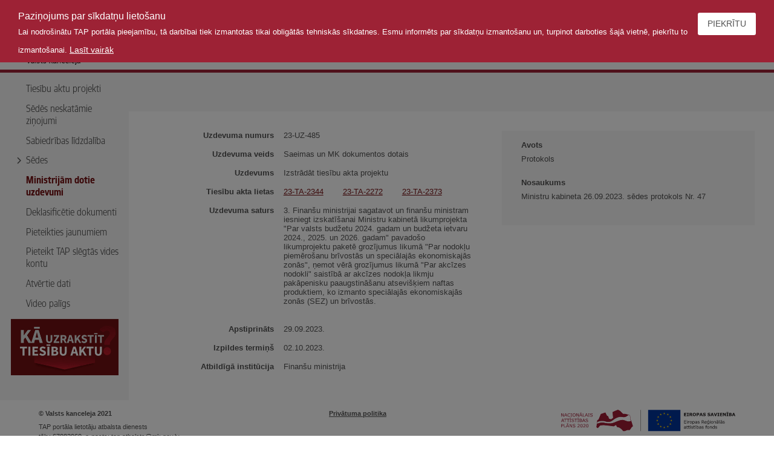

--- FILE ---
content_type: text/css
request_url: https://tapportals.mk.gov.lv/assets/application-4919bfabbbb3d2b76fa9e4b639d3cd52fb0d1b92092f2d1a2d9bd9d34f02e50a.css
body_size: 4557
content:
.structuralizer-tree{padding-bottom:4rem}.structuralizer-tree [data-text-with-alignment="false"]{text-align:justify}.structuralizer-tree a:not(.btn):not(.structuralizer__annex-adder):not(.structuralizer__comment-information):not(.structuralizer__pdf-preview){color:#751315;text-decoration:underline}body.accessibility--theme-yellow-black .structuralizer-tree a:not(.btn):not(.structuralizer__annex-adder):not(.structuralizer__comment-information):not(.structuralizer__pdf-preview){color:#000}body.accessibility--theme-black-yellow .structuralizer-tree a:not(.btn):not(.structuralizer__annex-adder):not(.structuralizer__comment-information):not(.structuralizer__pdf-preview){color:#ff0}.structuralizer-tree ul li,.structuralizer-tree ol li{list-style-position:inside}.structuralizer-tree--preview{line-height:1.5rem}.structuralizer-tree--preview [data-reference="true"]{background-color:#fff !important}body.accessibility--theme-yellow-black .structuralizer-tree--preview [data-reference="true"]{background:#ff0 !important}body.accessibility--theme-black-yellow .structuralizer-tree--preview [data-reference="true"]{background:#000 !important}.structuralizer-tree [data-reference-error="true"]{background-color:#f1dbdd !important}.structuralizer-tree [data-reference-error="true"] a{cursor:initial}.structuralizer-tree--classified{padding-left:3rem}.structuralizer-tree__header{font-weight:bold;padding-bottom:1rem;text-align:left}.structuralizer-tree__header--bordered{border-bottom:1px solid #c7c7c7}body.accessibility--theme-yellow-black .structuralizer-tree__header--bordered{border-bottom:1px solid #000}body.accessibility--theme-black-yellow .structuralizer-tree__header--bordered{border-bottom:1px solid #ff0}.structuralizer-tree__content-wrapper{position:relative}.structuralizer-tree__content-wrapper--indented{border-bottom:1px solid #c7c7c7;margin-bottom:1rem;margin-top:1rem;padding-bottom:1rem}.structuralizer-tree__field-wrapper--preview{border-bottom:1px solid #c7c7c7;padding-bottom:1rem}.structuralizer-tree__field-wrapper--right .structuralizer-field,.structuralizer-tree__field-wrapper--right .structuralizer-field--labeled{text-align:right}.structuralizer-tree__field-wrapper--preview-right{text-align:right}.numbered-field--nowrap{flex-wrap:nowrap}.numbered-field--removed .numbered-field__field{display:none}.numbered-field--removed .structuralizer-field--amendment-value{align-self:flex-start;flex-basis:0%;flex-grow:1;padding-right:1.5rem}.numbered-field--removed .structuralizer-field--amendment-paragraph-value{border:1px solid #c7c7c7;margin-bottom:0;padding:.5rem 1rem;word-wrap:break-word}.numbered-field--removed-preview .numbered-field__preview-field{display:none}.numbered-field--removed-preview .structuralizer-field--amendment-value{align-self:flex-start;flex-basis:0%;flex-grow:1;padding-right:1.5rem}.numbered-field--group-wraped{padding-top:0}.numbered-field--group-wraped .numbered-field__field{border-top:0}.numbered-field--preview{margin-bottom:.5rem}.numbered-field__number,.numbered-field__number-prefix{background-color:#f9f9f9;border:1px solid #d8d8d8;padding:.5rem 1rem;word-wrap:break-word;border-right:0}body.accessibility--theme-yellow-black .numbered-field__number,body.accessibility--theme-yellow-black .numbered-field__number-prefix{background:#ff0}body.accessibility--theme-black-yellow .numbered-field__number,body.accessibility--theme-black-yellow .numbered-field__number-prefix{background:#000}body.accessibility--theme-yellow-black .numbered-field__number,body.accessibility--theme-yellow-black .numbered-field__number-prefix{border:1px solid #000;box-shadow:none}body.accessibility--theme-yellow-black .numbered-field__number:focus,body.accessibility--theme-yellow-black .numbered-field__number-prefix:focus{outline:solid 1px #000}body.accessibility--theme-black-yellow .numbered-field__number,body.accessibility--theme-black-yellow .numbered-field__number-prefix{border:1px solid #ff0;box-shadow:none}body.accessibility--theme-black-yellow .numbered-field__number:focus,body.accessibility--theme-black-yellow .numbered-field__number-prefix:focus{outline:solid 1px #ff0}.chapter__title,.chapter__preview-title{align-self:baseline}.numbered-field__number--preview,.numbered-field__number-prefix--preview,.versioned-field__date--preview{align-self:baseline;margin-right:.5rem}.numbered-field__number--with-sup{padding-top:.2rem}.versioned-field-wrapper{flex-grow:1}.versioned-field-wrapper:has(.editing-field){border-bottom:1px solid #c7c7c7}.numbered-field__preview-field,.numbered-field__field,.versioned-field__text,.versioned-field__file{align-self:flex-start;flex-basis:0%;flex-grow:1;padding-right:1.5rem;align-self:baseline}.versioned-field__text-annex--preview,.versioned-field__file-annex--preview{padding-right:0}.labeled-field__preview-field{border-bottom:1px solid #c7c7c7;padding-bottom:1rem}body.accessibility--theme-yellow-black .labeled-field__preview-field{border:1px solid #000;box-shadow:none}body.accessibility--theme-yellow-black .labeled-field__preview-field:focus{outline:solid 1px #000}body.accessibility--theme-black-yellow .labeled-field__preview-field{border:1px solid #ff0;box-shadow:none}body.accessibility--theme-black-yellow .labeled-field__preview-field:focus{outline:solid 1px #ff0}.structuralizer-field--preview,.chapter__preview-title,.numbered-field__preview-field,.speaker-field-group--preview,.speaker-field-group--preview-meeting-protocol{overflow-wrap:break-word;-ms-word-break:break-word;word-break:break-word;word-wrap:break-word}.speaker-field-group--preview-meeting-protocol{border-top:1px solid #c7c7c7;padding-bottom:1rem;text-align:center}.numbered-field__preview-amendment-text{flex-basis:100%}.structuralizer-field--labeled .structuralizer__actions,.chapter__header .structuralizer__actions,.numbered-field--with-actions .structuralizer__actions,.numbered-field--group-wraped .structuralizer__actions{top:0}.numbered-group-wrapper,.version-group-wrapper{width:100%}.numbered-group-wrapper .numbered-group-wrapper,.version-group-wrapper .numbered-group-wrapper{padding-left:2rem}.numbered-group-wrapper .numbered-group-wrapper--without-padding,.version-group-wrapper .numbered-group-wrapper--without-padding{padding-left:0}.numbered-group-wrapper .numbered-group-wrapper--without-padding .numbered-field__number--preview,.version-group-wrapper .numbered-group-wrapper--without-padding .numbered-field__number--preview{padding-left:2rem}.numbered-field--preview-nonwrapped{flex-wrap:nowrap}.numbered-field--preview-nonwrapped .numbered-group-wrapper{padding-left:0}.numbered-field--preview-nonwrapped .numbered-field--preview{padding-top:0}.numbered-field-group-wrapper--wrapped{align-self:flex-start;flex-grow:1}.version-group-wrapper{padding-left:2rem}.speaker-field-group--preview{border-bottom:1px solid #c7c7c7;padding-bottom:1rem;text-align:center}.chapter__preview-header{justify-content:center;padding:1rem 0}.chapter__header{background-color:#f9f9f9;border:1px solid #d8d8d8;padding:.5rem 1rem;word-wrap:break-word;position:relative}body.accessibility--theme-yellow-black .chapter__header{background:#ff0}body.accessibility--theme-black-yellow .chapter__header{background:#000}body.accessibility--theme-yellow-black .chapter__header{border:1px solid #000;box-shadow:none}body.accessibility--theme-yellow-black .chapter__header:focus{outline:solid 1px #000}body.accessibility--theme-black-yellow .chapter__header{border:1px solid #ff0;box-shadow:none}body.accessibility--theme-black-yellow .chapter__header:focus{outline:solid 1px #ff0}.chapter__preview-title{align-self:flex-end}.structuralizer-identificator-field{color:#535353;font-weight:bold;margin-bottom:1.5rem;margin-top:-1rem}body.accessibility--theme-yellow-black .structuralizer-identificator-field{color:#000}body.accessibility--theme-black-yellow .structuralizer-identificator-field{color:#ff0}.structuralizer-field ol,.structuralizer-field--preview ol{-webkit-margin-after:1rem;margin-block-end:1rem;padding-left:2rem}.structuralizer-field ol ol,.structuralizer-field--preview ol ol{-webkit-margin-after:0;margin-block-end:0}.structuralizer-field li,.structuralizer-field--preview li{list-style:inherit}.structuralizer-field,.structuralizer-field--labeled{background-color:#f9f9f9;border:1px solid #d8d8d8;padding:.5rem 1rem;word-wrap:break-word;align-self:flex-start;margin-bottom:1rem;min-height:1rem;position:relative}body.accessibility--theme-yellow-black .structuralizer-field,body.accessibility--theme-yellow-black .structuralizer-field--labeled{background:#ff0}body.accessibility--theme-black-yellow .structuralizer-field,body.accessibility--theme-black-yellow .structuralizer-field--labeled{background:#000}body.accessibility--theme-yellow-black .structuralizer-field,body.accessibility--theme-yellow-black .structuralizer-field--labeled{border:1px solid #000;box-shadow:none}body.accessibility--theme-yellow-black .structuralizer-field:focus,body.accessibility--theme-yellow-black .structuralizer-field--labeled:focus{outline:solid 1px #000}body.accessibility--theme-black-yellow .structuralizer-field,body.accessibility--theme-black-yellow .structuralizer-field--labeled{border:1px solid #ff0;box-shadow:none}body.accessibility--theme-black-yellow .structuralizer-field:focus,body.accessibility--theme-black-yellow .structuralizer-field--labeled:focus{outline:solid 1px #ff0}.structuralizer-tree__content-wrapper--labeled{margin-bottom:1rem}.structuralizer-field--labeled,.structuralizer-field--annex{margin-bottom:0}.structuralizer-field--amendment-value{font-style:italic;font-weight:normal;line-height:1.5rem}.numbered-field__field p,.versioned-field__text p,.structuralizer-field p,.structuralizer-field--labeled p{margin:0}.numbered-field__preview-field--inline,.chapter__number{align-self:baseline;padding-right:.5rem}.numbered-field__number-numeral-sup{line-height:0}.chapter__number-postfix{padding-right:.3rem}.structuralizer__reference{text-align:right}.numbered-field__number--annex{padding-right:.25rem}.signature-list{margin:2rem 0 1.5rem}.structuralizer__annex-wrapper{margin-top:.5rem}.structuralizer__annex-number-placeholder::before{content:"\00a0"}.structuralizer__pdf-preview{font-size:1.5rem;margin-left:.5rem}.visibility-hidden{visibility:hidden}.preview-wrapper--field{position:relative}.structuralizer__classified-indicator-preview{color:#751315;font-weight:bold;margin-right:.5rem;position:absolute}.meeting-protocol-sections--preview .flextable__cell,.meeting-protocol-sections--preview .flextable__row{background-color:#fff}body.accessibility--theme-yellow-black .meeting-protocol-sections--preview .flextable__cell,body.accessibility--theme-yellow-black .meeting-protocol-sections--preview .flextable__row{background:#ff0}body.accessibility--theme-black-yellow .meeting-protocol-sections--preview .flextable__cell,body.accessibility--theme-black-yellow .meeting-protocol-sections--preview .flextable__row{background:#000}.meeting-protocol-sections--preview .flextable__cell:hover,.meeting-protocol-sections--preview .flextable__row:hover{background-color:#fff}body.accessibility--theme-yellow-black .meeting-protocol-sections--preview .flextable__cell:hover,body.accessibility--theme-yellow-black .meeting-protocol-sections--preview .flextable__row:hover{border-left-color:#ff0}body.accessibility--theme-black-yellow .meeting-protocol-sections--preview .flextable__cell:hover,body.accessibility--theme-black-yellow .meeting-protocol-sections--preview .flextable__row:hover{border-left-color:#000}.meeting-protocol-sections--preview .structuralizer-tree--preview{padding-bottom:0}.meeting-protocol-sections--preview .meeting-protocol-section__title{margin:0}.meeting-protocol-time-text--preview{padding:0 2rem}.meeting-protocol-question--preview{margin:0 2rem}.meeting-protocol-question--preview .meeting-protocol-question__identifier{margin-bottom:1rem;padding-top:3rem}.meeting-protocol-question--preview .meeting-protocol-question__identifier,.meeting-protocol-question--preview .meeting-protocol-question__name,.meeting-protocol-question--preview .meeting-protocol-question__identificator{font-weight:bold}.annotation .display-title{margin-bottom:1rem}.annotation .labeled-value{padding-bottom:1rem}.annotation .labeled-value a{color:#751315;text-decoration:underline}.annotation .flextable__cell{padding:.25rem}.annotation .flextable__row{background-color:#fff}.annotation__content{padding:.5rem 2rem 1rem}.annotation__header{font-family:"RobustaTLPro";border-bottom:1px solid #c7c7c7;color:#751315;font-size:1.1rem;font-weight:bold;padding-bottom:.5rem}body.accessibility--theme-yellow-black .annotation__header{border-bottom:1px solid #000}body.accessibility--theme-black-yellow .annotation__header{border-bottom:1px solid #ff0}body.accessibility--theme-yellow-black .annotation__header{color:#000}body.accessibility--theme-black-yellow .annotation__header{color:#ff0}.annotation__subtitle{margin-bottom:0;padding-left:0}.annotation__subtitle--show{border-bottom:1px solid #c7c7c7;margin-bottom:.75rem;padding-bottom:.25rem}body.accessibility--theme-yellow-black .annotation__subtitle--show{border-bottom:1px solid #000}body.accessibility--theme-black-yellow .annotation__subtitle--show{border-bottom:1px solid #ff0}.annotation__subsection--show,.annotation__nested-fields--show{padding-bottom:0}.annotation__divider-title{border-bottom:1px solid #c7c7c7;padding-bottom:.25rem;padding-top:.75rem}.annotation__target-group-table{padding-top:1rem}.annotation__target-group-table .flextable__cell{border-bottom:0}body.accessibility--theme-yellow-black .annotation__target-group-table .flextable__cell{border-bottom:0;padding-bottom:0}body.accessibility--theme-black-yellow .annotation__target-group-table .flextable__cell{border-bottom:0;padding-bottom:0}.annotation__target-group-table .flextable__row{border-bottom:1px solid #d8d8d8}body.accessibility--theme-yellow-black .annotation__target-group-table .flextable__row{border-bottom:1px solid #000}body.accessibility--theme-black-yellow .annotation__target-group-table .flextable__row{border-bottom:1px solid #ff0}.annotation-target-group__header-title{font-family:"RobustaTLPro";color:#751315;font-size:.9rem;font-weight:bold}body.accessibility--theme-yellow-black .annotation-target-group__header-title{color:#000}body.accessibility--theme-black-yellow .annotation-target-group__header-title{color:#ff0}.annotation__fieldset-group{padding-top:1rem}.annotation__header--main{font-style:italic;padding-bottom:.5rem}.annotation__target-group-meaning{padding-right:1rem}.annotation__btn--opinions{box-shadow:none;clear:both;float:left;padding:.3rem 1rem}.annotation__additional-actions{color:#525252;cursor:pointer;height:1.5rem}.annotation__additional-actions:hover{color:#751315}.annotation__icon-opinions{display:inherit}.btn--e-latvija-lv{margin-left:0;margin-right:1rem}.btn--e-latvija-lv .icon--with-text{color:#751315;order:1;padding-left:.5rem;padding-right:0}body.accessibility--theme-yellow-black .btn--e-latvija-lv .icon--with-text{color:#000}body.accessibility--theme-black-yellow .btn--e-latvija-lv .icon--with-text{color:#ff0}.btn__spaced--right{margin-right:0}.btn--pointer{cursor:pointer}body,.main--landing{background-color:#fff}body.accessibility--theme-yellow-black body,body.accessibility--theme-yellow-black .main--landing{background:#ff0}body.accessibility--theme-black-yellow body,body.accessibility--theme-black-yellow .main--landing{background:#000}.main--landing{padding-bottom:1rem}.value-set__value--spaced{color:#751315;display:inline-block;margin-right:2rem}.horizontal-labeled-valueset{margin-bottom:1rem}.horizontal-labeled-valueset__value--wrapper:not(:first-child){margin-top:1rem}.limited-access-abbreviation{color:#751315;font-weight:bold}.notice--task-header-participations{margin-top:0}.notice--task-header-participations .notice__icon{margin-left:0}.notice--structuralizer-preview{margin-top:0}.help--request-internal-account a{font-weight:bold;text-decoration:underline}.help--request-internal-account .opportunity--list{margin-left:2rem}.help--request-internal-account .opportunity--list li{list-style:initial}.help--request-internal-account .request--table{border-collapse:collapse;font-weight:bold;text-align:center;width:100%}.help--request-internal-account .request--table td{border:1px solid #000}body.accessibility--theme-yellow-black .help--request-internal-account .request--table td{border:1px solid #000;box-shadow:none}body.accessibility--theme-yellow-black .help--request-internal-account .request--table td:focus{outline:solid 1px #000}body.accessibility--theme-black-yellow .help--request-internal-account .request--table td{border:1px solid #ff0;box-shadow:none}body.accessibility--theme-black-yellow .help--request-internal-account .request--table td:focus{outline:solid 1px #ff0}.help--open-data a{color:#751315;text-decoration:underline}.help--open-data .open-data--list{margin-left:2rem}.help--open-data .highlight{font-weight:bold;text-decoration:underline}.help--video p{color:#751315;font-weight:bold;padding:2rem 0;text-align:center}body.accessibility--theme-yellow-black .help--video p{color:#000}body.accessibility--theme-black-yellow .help--video p{color:#ff0}.blocks{border-bottom:1px solid #c7c7c7;padding-bottom:2rem}body.accessibility--theme-yellow-black .blocks{border-bottom:1px solid #000}body.accessibility--theme-black-yellow .blocks{border-bottom:1px solid #ff0}.block{align-items:center;justify-content:center;min-height:12rem}@media (min-width: 1218px){.block--left{justify-content:flex-start}.block--center{justify-content:center}.block--right{justify-content:flex-end}}@media (max-width: 882px){.block--left{order:1}.block--center{order:2}.block--right{order:3}}.block__overlay{background-color:rgba(0,0,0,0.4);height:100%}.block__content{box-shadow:0 0 0.6rem 0.02rem #d8d8d8;color:#fff;height:10rem}body.accessibility--theme-yellow-black .block__content{color:#ff0}body.accessibility--theme-black-yellow .block__content{color:#ff0}body.accessibility--theme-yellow-black .block__content{border:1px solid #000;box-shadow:none}body.accessibility--theme-yellow-black .block__content:focus{outline:solid 1px #000}body.accessibility--theme-black-yellow .block__content{border:1px solid #ff0;box-shadow:none}body.accessibility--theme-black-yellow .block__content:focus{outline:solid 1px #ff0}.block__content-title{color:#fff;margin:0;padding:1rem 1rem .5rem}body.accessibility--theme-yellow-black .block__content-title{color:#ff0}body.accessibility--theme-black-yellow .block__content-title{color:#ff0}.block__content-body{margin:0;padding:0 1rem}.block__content-body h3{font-weight:normal;margin:0}.block__content-body a{color:#fff;margin-bottom:.5rem;padding-bottom:.5rem;text-decoration:underline}body.accessibility--theme-yellow-black .block__content-body a{color:#ff0}body.accessibility--theme-black-yellow .block__content-body a{color:#ff0}.block__content--1{background:url(/assets/block_content_1-58497c68029131a91fe5a032823b1e8d05c0f5773e979e851ab47a528002d92b.jpg) center no-repeat;background-size:cover}.block__content--2{background:url(/assets/block_content_2-02406968d6a02207cca422c6fcb345b43f37229b34e85d43cfcd341fae504151.jpg) center no-repeat;background-size:cover}.block__content--3{background:url(/assets/block_content_3-4d80e97703495bc7aff8eebc77ed55427e43699a46ec03305919d836d48b4ca9.jpg) center no-repeat;background-size:cover}.block__content--4{background:url(/assets/block_content_4-d910324b1f3f36a450e2a5e7da5412f1f17ea4273c2e3ac886beba681adaa31e.jpg) center no-repeat;background-size:cover}.block__content--5{background:url(/assets/block_content_5-ea0991db484e5ea293391621e38628f189b20ba85c1877dbfcfeedfed86758be.jpg) center no-repeat;background-size:cover}.block__content--6{background:url(/assets/block_content_6-a9849b78a45c80af55e3e116990d3399b1ae1c689b4d3a33ca38a4f73bb23b84.jpg) center no-repeat;background-size:cover}.widget{box-shadow:0 0 0.6rem 0.02rem #d8d8d8;margin-top:1rem;min-height:8rem;padding:1rem}body.accessibility--theme-yellow-black .widget{border:1px solid #000;box-shadow:none}body.accessibility--theme-yellow-black .widget:focus{outline:solid 1px #000}body.accessibility--theme-black-yellow .widget{border:1px solid #ff0;box-shadow:none}body.accessibility--theme-black-yellow .widget:focus{outline:solid 1px #ff0}.widget__title{font-size:.9rem;font-weight:bold;margin-bottom:1rem}.widget--video-help .widget__content{margin-top:1rem}.widget--video-help .widget__title{margin-bottom:2.1rem}.widget--video-help a{padding:.5rem}.widget--handbook{height:8rem}.widget--handbook img{height:100%;-o-object-fit:contain;object-fit:contain;width:100%}.widget--livestream .widget__image{background:url(/assets/livestream-ad018b44220879bc5324bf643b5cddfa3de5e0a36c9c59a19f83855060b98279.jpg) center no-repeat;background-size:contain;height:8rem}.widget--newsletter-signup a{padding:.5rem}.widget__signup-button{justify-content:flex-end}.legal-act__actions{color:#525252;cursor:pointer;height:1.5rem}.legal-act__actions:hover{color:#751315}.legal-act__opinions-dropdown-button{box-shadow:none;clear:both;float:left;padding:.3rem 1rem}.legal-act__opinions-button{display:inline}.meeting__section-row{font-weight:bold;height:4rem}.meeting-question__document-summary{margin-top:1rem}.meeting-question__documents{display:flex;margin:1.5rem 0;padding-bottom:1rem}.meeting-question__collapser--documents{margin-left:2rem;text-align:center}.meeting-question__documents-title{font-weight:bold;margin:0 4rem 0 .5rem}.meeting-question__documents-section{margin-left:9.8rem}.meeting-header-question__row{border-bottom:1px solid #d8d8d8;padding:.8rem 0}body.accessibility--theme-yellow-black .meeting-header-question__row{border-bottom:1px solid #000}body.accessibility--theme-black-yellow .meeting-header-question__row{border-bottom:1px solid #ff0}.meeting-resolution__row{padding-top:1rem}.meeting-resolution__icon{align-self:top;padding:0 1rem .5rem 0}.meeting-resolution__icon--cancel{color:#751315}.meeting-resolution__icon--success{color:#3b8362}.meeting-resolution__icon--neutral-result{color:#d79216}[data-foldable-container]{cursor:pointer}.meeting__invitees-notice{margin:1rem}.meeting__question-actions{color:#525252;cursor:pointer;height:1.5rem}.meeting__question-actions:hover{color:#751315}.meeting__question-actions-dropdown-button{box-shadow:none;clear:both;float:left;padding:.3rem 1rem}.question__invitees{margin-bottom:1rem;margin-top:1rem;padding:.5rem}.question__invitees__heading{margin-bottom:0;margin-top:.4rem}.question__invitee{margin-top:.5rem}.question__invitee .separator{margin-top:1rem}.meeting-agenda-question__name--top-padded{padding-top:1rem}.node-preview__tooltip{cursor:pointer}.node-preview__tooltip:hover{color:#751315}.node-preview__tooltip-content{clear:both;display:block;font-size:.8rem;padding:.3rem 1rem}.node-preview__tooltip-content .icon{padding-right:.5rem}.node-preview__opinion-submitted-icon{opacity:.5}.node-preview__opinion-submitted-icon--submitted{color:#751315;opacity:1}.node-preview__actions{position:absolute;right:0}.node-preview__node-with-actions{padding-right:4rem}.numbered-field--preview{position:relative}.opinion__table-subtitle{color:#535353;font-weight:bold;margin-bottom:.5rem}.opinion__table-chapter{font-style:italic;margin-bottom:.5rem;margin-top:1rem}.opinion__modal-notice{margin-top:1rem}.opinion__general-notice{line-height:1.2rem}.opinion__general-notice-annotation{margin-bottom:1rem;margin-top:1rem}.opinion__general-notice-header{margin-bottom:1rem;margin-right:1rem;margin-top:0}.menu{background-color:#f4f4f4}body.accessibility--theme-yellow-black .menu{background:#ff0}body.accessibility--theme-black-yellow .menu{background:#000}.banner{align-items:flex-start}.footer{box-shadow:0 -1rem 0.5rem -1rem #d8d8d8}.header{border-bottom:0.3rem solid #9d2235;border-top:0;box-shadow:none}body.accessibility--theme-yellow-black .header{border-bottom:0.3rem solid #000;box-shadow:none}body.accessibility--theme-black-yellow .header{border-bottom:0.3rem solid #ff0;box-shadow:none}.header--no-border{border-bottom:0 none}.header__title{display:flex}.language-picker__item{color:#d8d8d8;cursor:default;margin:0 .5rem}.language-picker__item:hover{color:#d8d8d8}.language-picker__item--active{color:#751315;text-decoration:underline}#budget-impact,#implementation-ensurance,#horizontal-effects{margin-top:1rem}.participation-time .display-title{margin-right:.5rem}.subscriptions__resource-link{padding-left:.3rem}.subscriptions__button-title{font-weight:bold;padding-bottom:1rem}.subscriptions__checkbox{display:inline-block;margin:0 1rem}.subscriptions__checkbox-label{margin-left:.5rem;margin-top:.3rem}.subscriptions__checkbox-input{margin-top:0}@media screen and (min-width: 882px){.subscriptions__padded-column{padding:1.5rem}}.surveys{color:#525252}.surveys__rating-label{font-size:.7rem}.surveys__answer--rating{position:relative}.surveys__answer--rating::before{border-top:1px dotted;content:"";display:block;position:absolute;top:23%;width:100%}.surveys__answer--rating-errors,.surveys__answer--checkbox-errors,.surveys__answer--radio-errors{border:1px solid #9d2235}.surveys__answer-rating{align-items:center;background-color:#fff;z-index:1}.surveys__answer-rating .field-with-errors{display:block}.surveys__answer-rating input{margin:0 .25rem}.surveys__answer-rating .form__label{font-weight:bold;margin:0}.surveys__answer--multiple-choice input{height:1.5rem;margin-left:.4rem}.info-block{background-color:#f7f7f7;box-sizing:border-box;margin-bottom:2rem;padding:1rem 2rem}body.accessibility--theme-yellow-black .info-block{background:#ff0}body.accessibility--theme-black-yellow .info-block{background:#000}body.accessibility--theme-yellow-black .info-block{border:1px solid #000;box-shadow:none}body.accessibility--theme-yellow-black .info-block:focus{outline:solid 1px #000}body.accessibility--theme-black-yellow .info-block{border:1px solid #ff0;box-shadow:none}body.accessibility--theme-black-yellow .info-block:focus{outline:solid 1px #ff0}.info-block .flextable__row{background-color:inherit}.info-block__link-value{display:block;margin-bottom:1.5rem}.info-block__link-value:last-child{margin-bottom:0}.info-block__flextable-header,.info-block__flextable-row{background-color:inherit}.info-block__flextable-header .flextable__cell{padding:.8rem .8rem .4rem}.icon--primary{color:#751315}body.accessibility--theme-yellow-black .icon--primary{color:#000}body.accessibility--theme-black-yellow .icon--primary{color:#ff0}.institution-email .fieldset__group,.institution-email--list .fieldset__group{padding:0}.institution-email .institution-email__field{margin-top:-1rem}.institution-email--list .labeled-value{margin-top:1rem}


--- FILE ---
content_type: image/svg+xml
request_url: https://tapportals.mk.gov.lv/assets/vkp_core/ERAF-logo-f6887b24dbf199613f0f9207aa6c3ba25c9633603f725b47e9d9a2ff19ac5858.svg
body_size: 69428
content:
<?xml version="1.0" encoding="UTF-8"?>
<svg version="1.1" viewBox="0 0 955.31 196.88" xmlns="http://www.w3.org/2000/svg"><defs><clipPath id="bq"><path transform="translate(-597.9,-356.92)" d="M 0,595.28 H 841.89 V 0 H 0 Z"/></clipPath><clipPath id="bf"><path transform="translate(-612.85,-351.08)" d="M 0,595.28 H 841.89 V 0 H 0 Z"/></clipPath><clipPath id="au"><path transform="translate(-627.18,-356.72)" d="M 0,595.28 H 841.89 V 0 H 0 Z"/></clipPath><clipPath id="am"><path transform="translate(-639.91,-352.89)" d="M 0,595.28 H 841.89 V 0 H 0 Z"/></clipPath><clipPath id="al"><path transform="translate(-657.43,-351.96)" d="M 0,595.28 H 841.89 V 0 H 0 Z"/></clipPath><clipPath id="ak"><path transform="translate(-676.32,-351.96)" d="M 0,595.28 H 841.89 V 0 H 0 Z"/></clipPath><clipPath id="aj"><path transform="translate(-685.49,-352.89)" d="M 0,595.28 H 841.89 V 0 H 0 Z"/></clipPath><clipPath id="ai"><path transform="translate(-704.4,-360.92)" d="M 0,595.28 H 841.89 V 0 H 0 Z"/></clipPath><clipPath id="ah"><path transform="translate(-713.33,-347.86)" d="M 0,595.28 H 841.89 V 0 H 0 Z"/></clipPath><clipPath id="ag"><path transform="translate(-725.52,-347.86)" d="M 0,595.28 H 841.89 V 0 H 0 Z"/></clipPath><clipPath id="af"><path transform="translate(-740.21,-347.86)" d="M 0,595.28 H 841.89 V 0 H 0 Z"/></clipPath><clipPath id="ae"><path d="M 0,595.28 H 841.89 V 0 H 0 Z"/></clipPath><clipPath id="ad"><path transform="translate(-761.01,-351.91)" d="M 0,595.28 H 841.89 V 0 H 0 Z"/></clipPath><clipPath id="ac"><path transform="translate(-773.89,-352.89)" d="M 0,595.28 H 841.89 V 0 H 0 Z"/></clipPath><clipPath id="ab"><path transform="translate(-577.2,-316.97)" d="M 0,595.28 H 841.89 V 0 H 0 Z"/></clipPath><clipPath id="aa"><path d="M 0,595.28 H 841.89 V 0 H 0 Z"/></clipPath><clipPath id="z"><path transform="translate(-590.86,-324.97)" d="M 0,595.28 H 841.89 V 0 H 0 Z"/></clipPath><clipPath id="y"><path transform="translate(-599.06,-321.87)" d="M 0,595.28 H 841.89 V 0 H 0 Z"/></clipPath><clipPath id="x"><path transform="translate(-610.22,-321.94)" d="M 0,595.28 H 841.89 V 0 H 0 Z"/></clipPath><clipPath id="w"><path transform="translate(-620.46,-319.38)" d="M 0,595.28 H 841.89 V 0 H 0 Z"/></clipPath><clipPath id="v"><path transform="translate(-632.27,-319.8)" d="M 0,595.28 H 841.89 V 0 H 0 Z"/></clipPath><clipPath id="u"><path transform="translate(-647.81,-326.35)" d="M 0,595.28 H 841.89 V 0 H 0 Z"/></clipPath><clipPath id="t"><path transform="translate(-659.58,-322.96)" d="M 0,595.28 H 841.89 V 0 H 0 Z"/></clipPath><clipPath id="s"><path transform="translate(-669.83,-331.67)" d="M 0,595.28 H 841.89 V 0 H 0 Z"/></clipPath><clipPath id="r"><path d="M 0,595.28 H 841.89 V 0 H 0 Z"/></clipPath><clipPath id="q"><path transform="translate(-686.44,-321.87)" d="M 0,595.28 H 841.89 V 0 H 0 Z"/></clipPath><clipPath id="p"><path transform="translate(-698.88,-316.97)" d="M 0,595.28 H 841.89 V 0 H 0 Z"/></clipPath><clipPath id="o"><path transform="translate(-708.02,-319.38)" d="M 0,595.28 H 841.89 V 0 H 0 Z"/></clipPath><clipPath id="n"><path d="M 0,595.28 H 841.89 V 0 H 0 Z"/></clipPath><clipPath id="m"><path transform="translate(-723.73,-319.38)" d="M 0,595.28 H 841.89 V 0 H 0 Z"/></clipPath><clipPath id="l"><path transform="translate(-735.54,-319.8)" d="M 0,595.28 H 841.89 V 0 H 0 Z"/></clipPath><clipPath id="k"><path transform="translate(-574.44,-297.84)" d="M 0,595.28 H 841.89 V 0 H 0 Z"/></clipPath><clipPath id="j"><path transform="translate(-584.34,-295.52)" d="M 0,595.28 H 841.89 V 0 H 0 Z"/></clipPath><clipPath id="i"><path transform="translate(-591.41,-295.52)" d="M 0,595.28 H 841.89 V 0 H 0 Z"/></clipPath><clipPath id="h"><path d="M 0,595.28 H 841.89 V 0 H 0 Z"/></clipPath><clipPath id="g"><path transform="translate(-605.32,-298.25)" d="M 0,595.28 H 841.89 V 0 H 0 Z"/></clipPath><clipPath id="f"><path transform="translate(-612.77,-295.52)" d="M 0,595.28 H 841.89 V 0 H 0 Z"/></clipPath><clipPath id="e"><path d="M 0,595.28 H 841.89 V 0 H 0 Z"/></clipPath><clipPath id="d"><path transform="translate(-626.6,-300.36)" d="M 0,595.28 H 841.89 V 0 H 0 Z"/></clipPath><clipPath id="dd"><path transform="translate(-636.84,-297.84)" d="M 0,595.28 H 841.89 V 0 H 0 Z"/></clipPath><clipPath id="de"><path transform="translate(-648.65,-298.25)" d="M 0,595.28 H 841.89 V 0 H 0 Z"/></clipPath><clipPath id="df"><path transform="translate(-662.59,-307.47)" d="M 0,595.28 H 841.89 V 0 H 0 Z"/></clipPath><clipPath id="da"><path transform="translate(-670.27,-300.32)" d="M 0,595.28 H 841.89 V 0 H 0 Z"/></clipPath><clipPath id="db"><path transform="translate(-682.71,-295.43)" d="M 0,595.28 H 841.89 V 0 H 0 Z"/></clipPath><clipPath id="dc"><path transform="translate(-692.18,-297.84)" d="M 0,595.28 H 841.89 V 0 H 0 Z"/></clipPath><clipPath id="cw"><path transform="translate(-704.07,-298.25)" d="M 0,595.28 H 841.89 V 0 H 0 Z"/></clipPath><clipPath id="cv"><path transform="translate(-169.33,-226.65)" d="M 0,595.28 H 841.89 V 0 H 0 Z"/></clipPath><clipPath id="cu"><path transform="translate(-191.66,-226.65)" d="M 0,595.28 H 841.89 V 0 H 0 Z"/></clipPath><clipPath id="ct"><path transform="translate(-216.07,-227.61)" d="M 0,595.28 H 841.89 V 0 H 0 Z"/></clipPath><clipPath id="cs"><path transform="translate(-239.7,-231.89)" d="M 0,595.28 H 841.89 V 0 H 0 Z"/></clipPath><clipPath id="cr"><path transform="translate(-262.04,-226.65)" d="M 0,595.28 H 841.89 V 0 H 0 Z"/></clipPath><clipPath id="cq"><path transform="translate(-283.77,-233.19)" d="M 0,595.28 H 841.89 V 0 H 0 Z"/></clipPath><clipPath id="cp"><path transform="translate(-303.76,-226.65)" d="M 0,595.28 H 841.89 V 0 H 0 Z"/></clipPath><clipPath id="co"><path transform="translate(-322.27,-230.04)" d="M 0,595.28 H 841.89 V 0 H 0 Z"/></clipPath><clipPath id="cn"><path transform="translate(-346.25,-231.89)" d="M 0,595.28 H 841.89 V 0 H 0 Z"/></clipPath><clipPath id="cm"><path transform="translate(-371.96,-226.65)" d="M 0,595.28 H 841.89 V 0 H 0 Z"/></clipPath><clipPath id="cl"><path transform="translate(-395.72,-230.38)" d="M 0,595.28 H 841.89 V 0 H 0 Z"/></clipPath><clipPath id="ck"><path transform="translate(-435.67,-238.16)" d="M 0,595.28 H 841.89 V 0 H 0 Z"/></clipPath><clipPath id="cj"><path transform="translate(-453.78,-231.78)" d="M 0,595.28 H 841.89 V 0 H 0 Z"/></clipPath><clipPath id="ci"><path transform="translate(-479.96,-239.7)" d="M 0,595.28 H 841.89 V 0 H 0 Z"/></clipPath><clipPath id="ch"><path transform="translate(-499.34,-231.78)" d="M 0,595.28 H 841.89 V 0 H 0 Z"/></clipPath><clipPath id="cg"><path transform="translate(-542.8,-226.65)" d="M 0,595.28 H 841.89 V 0 H 0 Z"/></clipPath><clipPath id="cf"><path transform="translate(-563.67,-231.78)" d="M 0,595.28 H 841.89 V 0 H 0 Z"/></clipPath><clipPath id="ce"><path transform="translate(-590.58,-226.65)" d="M 0,595.28 H 841.89 V 0 H 0 Z"/></clipPath><clipPath id="cd"><path transform="translate(-612.7,-233.17)" d="M 0,595.28 H 841.89 V 0 H 0 Z"/></clipPath><clipPath id="cc"><path transform="translate(-636.9,-238.16)" d="M 0,595.28 H 841.89 V 0 H 0 Z"/></clipPath><clipPath id="cb"><path transform="translate(-659.38,-226.65)" d="M 0,595.28 H 841.89 V 0 H 0 Z"/></clipPath><clipPath id="ca"><path d="M 0,595.28 H 841.89 V 0 H 0 Z"/></clipPath><clipPath id="bz"><path d="M 0,595.28 H 841.89 V 0 H 0 Z"/></clipPath><clipPath id="by"><path d="M 0,595.28 H 841.89 V 0 H 0 Z"/></clipPath><clipPath id="bx"><path transform="translate(-350.09,-331.16)" d="M 0,595.28 H 841.89 V 0 H 0 Z"/></clipPath><clipPath id="bw"><path transform="translate(-347.88,-341.4)" d="M 0,595.28 H 841.89 V 0 H 0 Z"/></clipPath><clipPath id="bv"><path transform="translate(-211.79,-329.73)" d="M 0,595.28 H 841.89 V 0 H 0 Z"/></clipPath><clipPath id="bu"><path transform="translate(-351.77,-301.12)" d="M 0,595.28 H 841.89 V 0 H 0 Z"/></clipPath><clipPath id="bt"><path transform="translate(-73.164,-345.5)" d="M 0,595.28 H 841.89 V 0 H 0 Z"/></clipPath><clipPath id="bs"><path transform="translate(-83.631,-350.81)" d="M 0,595.28 H 841.89 V 0 H 0 Z"/></clipPath><clipPath id="br"><path transform="translate(-99.928,-346.48)" d="M 0,595.28 H 841.89 V 0 H 0 Z"/></clipPath><clipPath id="bp"><path transform="translate(-107.24,-345.5)" d="M 0,595.28 H 841.89 V 0 H 0 Z"/></clipPath><clipPath id="bo"><path transform="translate(-120.22,-352.26)" d="M 0,595.28 H 841.89 V 0 H 0 Z"/></clipPath><clipPath id="bn"><path transform="translate(-135.27,-345.5)" d="M 0,595.28 H 841.89 V 0 H 0 Z"/></clipPath><clipPath id="bm"><path transform="translate(-145.73,-350.81)" d="M 0,595.28 H 841.89 V 0 H 0 Z"/></clipPath><clipPath id="bl"><path transform="translate(-160.14,-345.5)" d="M 0,595.28 H 841.89 V 0 H 0 Z"/></clipPath><clipPath id="bk"><path transform="translate(-168.81,-350.81)" d="M 0,595.28 H 841.89 V 0 H 0 Z"/></clipPath><clipPath id="bj"><path transform="translate(-179.43,-345.5)" d="M 0,595.28 H 841.89 V 0 H 0 Z"/></clipPath><clipPath id="bi"><path transform="translate(-192.32,-349.36)" d="M 0,595.28 H 841.89 V 0 H 0 Z"/></clipPath><clipPath id="bh"><path transform="translate(-71.295,-328.49)" d="M 0,595.28 H 841.89 V 0 H 0 Z"/></clipPath><clipPath id="bg"><path transform="translate(-85.703,-335.1)" d="M 0,595.28 H 841.89 V 0 H 0 Z"/></clipPath><clipPath id="be"><path transform="translate(-96.532,-335.1)" d="M 0,595.28 H 841.89 V 0 H 0 Z"/></clipPath><clipPath id="bd"><path transform="translate(-103.12,-323.17)" d="M 0,595.28 H 841.89 V 0 H 0 Z"/></clipPath><clipPath id="bc"><path transform="translate(-116.01,-327.03)" d="M 0,595.28 H 841.89 V 0 H 0 Z"/></clipPath><clipPath id="bb"><path transform="translate(-128.54,-335.1)" d="M 0,595.28 H 841.89 V 0 H 0 Z"/></clipPath><clipPath id="ba"><path transform="translate(-135.13,-323.17)" d="M 0,595.28 H 841.89 V 0 H 0 Z"/></clipPath><clipPath id="az"><path transform="translate(-146.52,-327.26)" d="M 0,595.28 H 841.89 V 0 H 0 Z"/></clipPath><clipPath id="ay"><path transform="translate(-157.81,-328.49)" d="M 0,595.28 H 841.89 V 0 H 0 Z"/></clipPath><clipPath id="ax"><path transform="translate(-173.4,-327.03)" d="M 0,595.28 H 841.89 V 0 H 0 Z"/></clipPath><clipPath id="aw"><path transform="translate(-69.82,-310.24)" d="M 0,595.28 H 841.89 V 0 H 0 Z"/></clipPath><clipPath id="av"><path transform="translate(-82.621,-300.85)" d="M 0,595.28 H 841.89 V 0 H 0 Z"/></clipPath><clipPath id="at"><path transform="translate(-91.289,-306.16)" d="M 0,595.28 H 841.89 V 0 H 0 Z"/></clipPath><clipPath id="as"><path transform="translate(-107.46,-300.85)" d="M 0,595.28 H 841.89 V 0 H 0 Z"/></clipPath><clipPath id="ar"><path transform="translate(-120.88,-304.71)" d="M 0,595.28 H 841.89 V 0 H 0 Z"/></clipPath><clipPath id="aq"><path transform="translate(-139.12,-300.85)" d="M 0,595.28 H 841.89 V 0 H 0 Z"/></clipPath><clipPath id="ap"><path transform="translate(-148.54,-303.49)" d="M 0,595.28 H 841.89 V 0 H 0 Z"/></clipPath><clipPath id="ao"><path transform="translate(-162.78,-300.85)" d="M 0,595.28 H 841.89 V 0 H 0 Z"/></clipPath><clipPath id="an"><path transform="translate(-172.2,-303.49)" d="M 0,595.28 H 841.89 V 0 H 0 Z"/></clipPath></defs><g transform="translate(-83.464,-294.99)"><rect transform="translate(83.464,294.99)" width="955.31" height="196.88" fill="#fff"/><path transform="matrix(1.3333,0,0,-1.3333,0,793.71)" d="m420.52 373.72h132.72v-88.482h-132.72z" fill="#039"/><g fill="#fc0"><path transform="matrix(1.3333,0,0,-1.3333,645.41,321.11)" d="m0 0 2.801 2.046 2.801-2.046-1.069 3.31 2.848 2.04h-3.506l-1.074 3.344-1.072-3.349-3.504 5e-3 2.845-2.04z"/><path transform="matrix(1.3333,0,0,-1.3333,626.08,326.3)" d="m0 0 2.803 2.043 2.799-2.043-1.065 3.306 2.842 2.045h-3.504l-1.076 3.345-1.07-3.348-3.506 3e-3 2.841-2.045z"/><path transform="matrix(1.3333,0,0,-1.3333,615.68,328.88)" d="m0 0-1.074-3.351-3.506 2e-3 2.846-2.042-1.069-3.304 2.803 2.045 2.799-2.045-1.065 3.304 2.84 2.042h-3.504z"/><path transform="matrix(1.3333,0,0,-1.3333,610.49,357.05)" d="m0 0 2.799-2.04-1.063 3.305 2.842 2.042h-3.506l-1.072 3.348-1.07-3.357-3.508 9e-3 2.844-2.042-1.065-3.305z"/><path transform="matrix(1.3333,0,0,-1.3333,617.11,372)" d="m0 0-1.07 3.349-1.075-3.355-3.505 6e-3 2.845-2.048-1.068-3.305 2.803 2.048 2.799-2.048-1.065 3.305 2.84 2.048z"/><path transform="matrix(1.3333,0,0,-1.3333,631.28,386.17)" d="m0 0-1.072 3.347-1.071-3.348-3.507 1e-3 2.841-2.042-1.06-3.307 2.801 2.047 2.795-2.047-1.061 3.307 2.842 2.042z"/><path transform="matrix(1.3333,0,0,-1.3333,650.58,391.3)" d="m0 0-1.072 3.349-1.074-3.349h-3.504l2.843-2.042-1.066-3.305 2.803 2.042 2.799-2.042-1.069 3.305 2.844 2.042z"/><path transform="matrix(1.3333,0,0,-1.3333,669.88,386.17)" d="m0 0-1.074 3.347-1.074-3.348-3.498 1e-3 2.837-2.042-1.06-3.307 2.795 2.047 2.806-2.047-1.068 3.307 2.844 2.042z"/><path transform="matrix(1.3333,0,0,-1.3333,684.05,372)" d="m0 0-1.076 3.349-1.078-3.355-3.498 6e-3 2.841-2.048-1.066-3.305 2.801 2.048 2.799-2.048-1.065 3.305 2.842 2.048z"/><path transform="matrix(1.3333,0,0,-1.3333,693.85,352.59)" d="m0 0h-3.504l-1.074 3.352-1.07-3.353-3.51 1e-3 2.844-2.043-1.065-3.305 2.801 2.048 2.801-2.048-1.071 3.305z"/><path transform="matrix(1.3333,0,0,-1.3333,678.88,340.42)" d="m0 0 2.801 2.044 2.799-2.044-1.065 3.307 2.842 2.042h-3.5l-1.076 3.345-1.078-3.351-3.498 6e-3 2.841-2.042z"/><path transform="matrix(1.3333,0,0,-1.3333,668.5,314.71)" d="m0 0-1.068-3.352-3.508 9e-3 2.84-2.051-1.061-3.304 2.803 2.048 2.793-2.048-1.063 3.304 2.844 2.051h-3.51z"/></g><g fill="#231f20"><path transform="matrix(1.3333,0,0,-1.3333,770.61,329.89)" d="m0 0h-9.441v13.053h9.441v-2.525h-6.093v-2.253h5.655v-2.524h-5.655v-3.227h6.093z"/><path transform="matrix(1.3333,0,0,-1.3333,783.78,329.89)" d="m0 0h-7.645v2.314h2.139v8.424h-2.139v2.315h7.645v-2.315h-2.139v-8.424h2.139z"/><path transform="matrix(1.3333,0,0,-1.3333,797.2,317.82)" d="m0 0c0 0.327-0.067 0.607-0.201 0.842-0.135 0.233-0.365 0.417-0.693 0.552-0.228 0.093-0.494 0.15-0.797 0.17-0.305 0.021-0.659 0.032-1.062 0.032h-1.218v-3.516h1.034c0.538 0 0.988 0.026 1.35 0.079 0.362 0.052 0.667 0.172 0.912 0.36 0.234 0.18 0.404 0.38 0.513 0.6 0.108 0.219 0.162 0.513 0.162 0.881m5.251-9.056h-4.111l-3.551 4.786h-1.56v-4.786h-3.348v13.053h5.645c0.772 0 1.435-0.044 1.989-0.131 0.556-0.088 1.076-0.278 1.561-0.57 0.491-0.292 0.881-0.671 1.171-1.135 0.289-0.465 0.433-1.048 0.433-1.749 0-0.965-0.223-1.751-0.67-2.358-0.448-0.609-1.085-1.114-1.915-1.517z" clip-path="url(#bq)"/><path transform="matrix(1.3333,0,0,-1.3333,817.14,325.6)" d="m0 0c0.327 0.397 0.569 0.866 0.728 1.407 0.157 0.54 0.236 1.176 0.236 1.906 0 0.784-0.091 1.451-0.272 1.999-0.181 0.55-0.418 0.994-0.71 1.334-0.297 0.35-0.641 0.604-1.03 0.762-0.389 0.157-0.793 0.237-1.214 0.237-0.426 0-0.829-0.077-1.206-0.228-0.377-0.152-0.722-0.403-1.038-0.754-0.293-0.328-0.53-0.779-0.715-1.354-0.183-0.577-0.276-1.245-0.276-2.004 0-0.778 0.09-1.439 0.268-1.986 0.178-0.546 0.413-0.992 0.706-1.337 0.292-0.344 0.633-0.598 1.025-0.762 0.392-0.163 0.804-0.245 1.236-0.245 0.433 0 0.844 0.083 1.236 0.25 0.391 0.166 0.733 0.424 1.026 0.775m4.462 3.305c0-2.08-0.596-3.733-1.788-4.957-1.193-1.225-2.841-1.837-4.945-1.837-2.098 0-3.743 0.612-4.935 1.837-1.192 1.224-1.788 2.877-1.788 4.957 0 2.098 0.596 3.757 1.788 4.975 1.192 1.219 2.837 1.827 4.935 1.827 2.092 0 3.738-0.608 4.936-1.827 1.197-1.218 1.797-2.877 1.797-4.975" clip-path="url(#bf)"/><path transform="matrix(1.3333,0,0,-1.3333,836.24,318.08)" d="m0 0c0 0.368-0.1 0.684-0.298 0.949-0.198 0.266-0.43 0.45-0.692 0.556-0.351 0.14-0.693 0.217-1.026 0.231-0.334 0.015-0.777 0.023-1.333 0.023h-0.578v-3.902h0.964c0.573 0 1.045 0.036 1.416 0.105 0.371 0.07 0.682 0.21 0.934 0.42 0.216 0.186 0.372 0.41 0.468 0.669 0.097 0.26 0.145 0.576 0.145 0.949m3.48 0.075c0-0.584-0.102-1.155-0.306-1.714-0.205-0.557-0.497-1.027-0.877-1.407-0.521-0.514-1.1-0.902-1.74-1.166-0.64-0.263-1.437-0.394-2.389-0.394h-2.095v-4.251h-3.366v13.052h5.54c0.83 0 1.529-0.071 2.1-0.215 0.569-0.142 1.073-0.357 1.511-0.644 0.527-0.345 0.928-0.786 1.206-1.323 0.278-0.538 0.416-1.184 0.416-1.938" clip-path="url(#au)"/><path transform="matrix(1.3333,0,0,-1.3333,853.21,323.18)" d="m0 0-1.605 4.677-1.607-4.677zm5.195-5.031h-3.476l-0.909 2.638h-4.831l-0.91-2.638h-3.392l4.822 13.052h3.874z" clip-path="url(#am)"/><path transform="matrix(1.3333,0,0,-1.3333,876.57,324.42)" d="m0 0c0-1.286-0.545-2.331-1.635-3.134-1.09-0.804-2.57-1.206-4.44-1.206-1.081 0-2.024 0.096-2.827 0.285-0.804 0.191-1.556 0.431-2.258 0.724v3.129h0.368c0.696-0.555 1.475-0.982 2.337-1.279 0.861-0.298 1.69-0.448 2.485-0.448 0.204 0 0.473 0.018 0.807 0.053 0.333 0.035 0.604 0.094 0.814 0.175 0.258 0.105 0.47 0.237 0.636 0.394 0.167 0.159 0.25 0.392 0.25 0.702 0 0.287-0.121 0.534-0.363 0.741-0.243 0.207-0.598 0.366-1.066 0.477-0.491 0.117-1.009 0.227-1.556 0.329-0.546 0.103-1.059 0.233-1.538 0.39-1.099 0.356-1.889 0.841-2.371 1.451-0.483 0.611-0.724 1.369-0.724 2.275 0 1.215 0.545 2.208 1.635 2.976 1.09 0.769 2.491 1.154 4.204 1.154 0.859 0 1.708-0.084 2.547-0.25 0.838-0.167 1.564-0.376 2.177-0.627v-3.007h-0.359c-0.525 0.421-1.17 0.772-1.933 1.056-0.762 0.284-1.542 0.425-2.336 0.425-0.281 0-0.56-0.019-0.837-0.056-0.278-0.039-0.545-0.111-0.802-0.215-0.229-0.088-0.424-0.221-0.588-0.4-0.163-0.177-0.245-0.381-0.245-0.609 0-0.345 0.132-0.609 0.394-0.793 0.263-0.185 0.76-0.353 1.491-0.504 0.479-0.1 0.939-0.196 1.38-0.29 0.442-0.093 0.916-0.222 1.425-0.385 0.999-0.328 1.737-0.773 2.213-1.337 0.477-0.564 0.715-1.297 0.715-2.196" clip-path="url(#al)"/><path transform="matrix(1.3333,0,0,-1.3333,901.76,324.42)" d="m0 0c0-1.286-0.545-2.331-1.635-3.134-1.09-0.804-2.57-1.206-4.44-1.206-1.081 0-2.024 0.096-2.827 0.285-0.804 0.191-1.556 0.431-2.258 0.724v3.129h0.368c0.696-0.555 1.475-0.982 2.337-1.279 0.861-0.298 1.69-0.448 2.485-0.448 0.204 0 0.473 0.018 0.807 0.053 0.333 0.035 0.604 0.094 0.814 0.175 0.258 0.105 0.47 0.237 0.636 0.394 0.167 0.159 0.25 0.392 0.25 0.702 0 0.287-0.121 0.534-0.363 0.741-0.243 0.207-0.598 0.366-1.066 0.477-0.491 0.117-1.009 0.227-1.556 0.329-0.546 0.103-1.059 0.233-1.538 0.39-1.099 0.356-1.889 0.841-2.371 1.451-0.483 0.611-0.724 1.369-0.724 2.275 0 1.215 0.545 2.208 1.635 2.976 1.09 0.769 2.491 1.154 4.204 1.154 0.859 0 1.708-0.084 2.547-0.25 0.838-0.167 1.564-0.376 2.177-0.627v-3.007h-0.359c-0.525 0.421-1.17 0.772-1.933 1.056-0.762 0.284-1.542 0.425-2.336 0.425-0.281 0-0.56-0.019-0.837-0.056-0.278-0.039-0.545-0.111-0.802-0.215-0.229-0.088-0.424-0.221-0.588-0.4-0.163-0.177-0.245-0.381-0.245-0.609 0-0.345 0.132-0.609 0.394-0.793 0.263-0.185 0.76-0.353 1.491-0.504 0.479-0.1 0.939-0.196 1.38-0.29 0.442-0.093 0.916-0.222 1.425-0.385 0.999-0.328 1.737-0.773 2.213-1.337 0.477-0.564 0.715-1.297 0.715-2.196" clip-path="url(#ak)"/><path transform="matrix(1.3333,0,0,-1.3333,913.99,323.18)" d="m0 0-1.605 4.677-1.607-4.677zm5.195-5.031h-3.476l-0.909 2.638h-4.831l-0.91-2.638h-3.392l4.822 13.052h3.874z" clip-path="url(#aj)"/><path transform="matrix(1.3333,0,0,-1.3333,939.2,312.49)" d="m0 0-4.76-13.053h-3.769l-4.761 13.053h3.537l3.155-9.163 3.155 9.163z" clip-path="url(#ai)"/><path transform="matrix(1.3333,0,0,-1.3333,951.11,329.89)" d="m0 0h-7.645v2.314h2.139v8.424h-2.139v2.315h7.645v-2.315h-2.139v-8.424h2.139z" clip-path="url(#ah)"/><path transform="matrix(1.3333,0,0,-1.3333,967.36,329.89)" d="m0 0h-9.441v13.053h9.441v-2.525h-6.093v-2.253h5.655v-2.524h-5.655v-3.227h6.093z" clip-path="url(#ag)"/><path transform="matrix(1.3333,0,0,-1.3333,986.95,329.89)" d="m0 0h-3.243l-5.541 8.959v-8.959h-3.085v13.053h4.023l4.76-7.478v7.478h3.086z" clip-path="url(#af)"/><path transform="matrix(1.3333,0,0,-1.3333,0,793.71)" d="m750.29 362.93h-7.031v1.841h7.031zm0.307-15.07h-7.645v2.315h2.139v8.424h-2.139v2.314h7.645v-2.314h-2.139v-8.424h2.139z" clip-path="url(#ae)"/><path transform="matrix(1.3333,0,0,-1.3333,1014.7,324.49)" d="m0 0c0 0.415-0.08 0.735-0.24 0.96s-0.434 0.393-0.819 0.504c-0.261 0.076-0.624 0.117-1.085 0.123-0.46 6e-3 -0.941 9e-3 -1.443 9e-3h-0.734v-3.253h0.244c0.945 0 1.622 3e-3 2.03 9e-3 0.408 5e-3 0.784 0.082 1.129 0.228 0.35 0.146 0.59 0.34 0.722 0.583 0.131 0.242 0.196 0.522 0.196 0.837m-0.815 5.312c0 0.216-0.054 0.433-0.163 0.649-0.107 0.217-0.298 0.377-0.574 0.482-0.245 0.094-0.551 0.145-0.916 0.154-0.365 8e-3 -0.878 0.012-1.538 0.012h-0.315v-2.76h0.525c0.532 0 0.985 8e-3 1.359 0.026s0.669 0.075 0.885 0.175c0.304 0.135 0.503 0.308 0.597 0.521 0.093 0.214 0.14 0.461 0.14 0.741m4.313-5.365c0-0.631-0.127-1.195-0.382-1.691-0.254-0.497-0.602-0.909-1.047-1.236-0.514-0.386-1.08-0.661-1.696-0.825-0.617-0.164-1.398-0.245-2.346-0.245h-5.697v13.053h5.066c1.052 0 1.823-0.035 2.311-0.106 0.487-0.069 0.971-0.224 1.45-0.463 0.497-0.252 0.866-0.589 1.11-1.013 0.242-0.424 0.363-0.907 0.363-1.451 0-0.631-0.166-1.188-0.499-1.67-0.334-0.483-0.804-0.858-1.412-1.126v-0.07c0.853-0.17 1.53-0.521 2.029-1.052 0.5-0.532 0.75-1.234 0.75-2.105" clip-path="url(#ad)"/><path transform="matrix(1.3333,0,0,-1.3333,1031.8,323.18)" d="m0 0-1.605 4.677-1.607-4.677zm5.195-5.031h-3.476l-0.909 2.638h-4.831l-0.91-2.638h-3.392l4.822 13.052h3.874z" clip-path="url(#ac)"/><path transform="matrix(1.3333,0,0,-1.3333,769.6,371.08)" d="m0 0h-8.601v13.053h8.601v-1.543h-6.864v-3.576h6.864v-1.543h-6.864v-4.848h6.864z" clip-path="url(#ab)"/><path transform="matrix(1.3333,0,0,-1.3333,0,793.71)" d="m581.49 316.97h-1.647v9.792h1.647zm0.106 11.43h-1.858v1.71h1.858z" clip-path="url(#aa)"/><path transform="matrix(1.3333,0,0,-1.3333,787.81,360.42)" d="m0 0h-0.088c-0.246 0.058-0.484 0.101-0.715 0.127-0.23 0.026-0.504 0.039-0.819 0.039-0.509 0-1-0.112-1.473-0.337s-0.929-0.516-1.368-0.873v-6.951h-1.647v9.792h1.647v-1.446c0.655 0.525 1.233 0.898 1.732 1.117 0.5 0.219 1.009 0.329 1.53 0.329 0.286 0 0.493-8e-3 0.622-0.023 0.129-0.014 0.321-0.042 0.579-0.083z" clip-path="url(#z)"/><path transform="matrix(1.3333,0,0,-1.3333,798.74,364.55)" d="m0 0c0 1.268-0.248 2.21-0.745 2.827-0.497 0.616-1.187 0.925-2.068 0.925-0.895 0-1.589-0.309-2.083-0.925-0.494-0.617-0.741-1.559-0.741-2.827 0-1.228 0.248-2.158 0.745-2.792 0.497-0.635 1.19-0.951 2.079-0.951 0.876 0 1.564 0.313 2.064 0.942 0.499 0.628 0.749 1.562 0.749 2.801m1.701 0c0-1.596-0.409-2.855-1.227-3.778-0.819-0.924-1.914-1.386-3.287-1.386-1.386 0-2.486 0.462-3.301 1.386-0.816 0.923-1.223 2.182-1.223 3.778s0.407 2.856 1.223 3.782c0.815 0.927 1.915 1.39 3.301 1.39 1.373 0 2.468-0.463 3.287-1.39 0.818-0.926 1.227-2.186 1.227-3.782" clip-path="url(#y)"/><path transform="matrix(1.3333,0,0,-1.3333,813.63,364.45)" d="m0 0c0 1.18-0.201 2.063-0.604 2.647-0.404 0.584-1.023 0.876-1.859 0.876-0.474 0-0.95-0.102-1.429-0.306-0.479-0.205-0.938-0.474-1.377-0.807v-5.549c0.468-0.211 0.87-0.353 1.207-0.429 0.335-0.077 0.716-0.115 1.143-0.115 0.918 0 1.634 0.31 2.148 0.93 0.514 0.619 0.771 1.537 0.771 2.753m1.701 0.043c0-0.794-0.114-1.521-0.342-2.178-0.228-0.658-0.549-1.215-0.964-1.67-0.386-0.432-0.84-0.767-1.364-1.004-0.522-0.237-1.076-0.355-1.661-0.355-0.508 0-0.969 0.056-1.381 0.167-0.411 0.11-0.831 0.283-1.258 0.517v-4.103h-1.647v13.404h1.647v-1.025c0.439 0.368 0.931 0.676 1.478 0.925 0.546 0.248 1.129 0.372 1.749 0.372 1.181 0 2.1-0.446 2.757-1.337 0.657-0.892 0.986-2.129 0.986-3.713" clip-path="url(#x)"/><path transform="matrix(1.3333,0,0,-1.3333,827.29,367.86)" d="m0 0v2.727c-0.503-0.03-1.095-0.074-1.775-0.132-0.681-0.058-1.22-0.143-1.618-0.254-0.473-0.135-0.856-0.343-1.148-0.627-0.292-0.283-0.438-0.673-0.438-1.17 0-0.562 0.169-0.983 0.508-1.267s0.856-0.425 1.552-0.425c0.578 0 1.107 0.113 1.586 0.337 0.479 0.225 0.924 0.496 1.333 0.811m1.64-2.41h-1.64v1.043c-0.146-0.1-0.344-0.238-0.592-0.416-0.248-0.179-0.489-0.321-0.723-0.426-0.275-0.135-0.59-0.247-0.947-0.337-0.356-0.091-0.774-0.137-1.254-0.137-0.882 0-1.63 0.293-2.244 0.877-0.613 0.585-0.92 1.33-0.92 2.236 0 0.742 0.159 1.342 0.478 1.801 0.318 0.459 0.772 0.82 1.363 1.083 0.596 0.263 1.312 0.441 2.148 0.535 0.836 0.093 1.732 0.164 2.691 0.211v0.253c0 0.374-0.065 0.684-0.197 0.929-0.132 0.246-0.321 0.439-0.566 0.579-0.234 0.135-0.514 0.225-0.841 0.272-0.328 0.047-0.669 0.07-1.026 0.07-0.433 0-0.915-0.057-1.446-0.171-0.532-0.114-1.082-0.279-1.649-0.495h-0.087v1.674c0.321 0.088 0.786 0.184 1.394 0.29 0.607 0.104 1.206 0.157 1.797 0.157 0.689 0 1.29-0.056 1.802-0.171 0.51-0.114 0.953-0.308 1.328-0.583 0.368-0.268 0.648-0.616 0.841-1.043 0.193-0.426 0.29-0.956 0.29-1.587z" clip-path="url(#w)"/><path transform="matrix(1.3333,0,0,-1.3333,843.03,367.31)" d="m0 0c0-0.894-0.369-1.627-1.108-2.2-0.741-0.572-1.749-0.86-3.03-0.86-0.724 0-1.389 0.087-1.994 0.259-0.604 0.173-1.112 0.362-1.521 0.566v1.849h0.088c0.52-0.391 1.098-0.702 1.736-0.933 0.637-0.231 1.247-0.346 1.832-0.346 0.725 0 1.291 0.116 1.7 0.351 0.409 0.233 0.614 0.601 0.614 1.104 0 0.386-0.111 0.678-0.333 0.877-0.222 0.198-0.649 0.368-1.28 0.508-0.234 0.053-0.539 0.114-0.916 0.184s-0.721 0.146-1.03 0.228c-0.86 0.227-1.469 0.562-1.828 1.004-0.36 0.441-0.539 0.983-0.539 1.626 0 0.403 0.084 0.783 0.25 1.139 0.167 0.357 0.42 0.675 0.758 0.956 0.328 0.275 0.744 0.493 1.249 0.653 0.505 0.161 1.071 0.241 1.697 0.241 0.584 0 1.176-0.071 1.775-0.215 0.599-0.142 1.097-0.316 1.494-0.521v-1.762h-0.088c-0.42 0.31-0.931 0.571-1.534 0.784-0.601 0.214-1.191 0.32-1.77 0.32-0.602 0-1.111-0.115-1.526-0.346s-0.622-0.574-0.622-1.029c0-0.404 0.125-0.708 0.377-0.913 0.245-0.205 0.643-0.371 1.193-0.5 0.303-0.07 0.643-0.139 1.021-0.21 0.377-0.07 0.69-0.134 0.942-0.193 0.765-0.175 1.356-0.476 1.771-0.902 0.415-0.433 0.622-1.006 0.622-1.719" clip-path="url(#v)"/><path transform="matrix(1.3333,0,0,-1.3333,863.75,358.57)" d="m0 0c0 0.374-0.065 0.706-0.196 0.995-0.132 0.289-0.35 0.533-0.654 0.732-0.252 0.169-0.549 0.288-0.894 0.355s-0.751 0.101-1.219 0.101h-2.042v-4.927h1.753c0.55 0 1.028 0.049 1.438 0.144 0.409 0.097 0.756 0.277 1.043 0.539 0.263 0.247 0.458 0.528 0.583 0.847 0.126 0.318 0.188 0.723 0.188 1.214m4.06-9.38h-2.253l-4.367 5.19h-2.445v-5.19h-1.736v13.053h3.656c0.789 0 1.446-0.051 1.972-0.153 0.526-0.103 1-0.286 1.421-0.548 0.472-0.298 0.842-0.674 1.108-1.127 0.266-0.452 0.399-1.027 0.399-1.722 0-0.941-0.237-1.728-0.71-2.363-0.473-0.634-1.126-1.112-1.955-1.433z" clip-path="url(#u)"/><path transform="matrix(1.3333,0,0,-1.3333,879.44,363.09)" d="m0 0c-6e-3 0.864-0.224 1.534-0.653 2.008-0.429 0.472-1.082 0.71-1.959 0.71-0.883 0-1.585-0.261-2.109-0.781-0.522-0.52-0.819-1.166-0.889-1.937zm1.604-1.263h-7.214c0-0.601 0.09-1.126 0.271-1.573 0.182-0.447 0.43-0.814 0.745-1.101 0.305-0.28 0.665-0.49 1.083-0.63 0.418-0.141 0.878-0.21 1.381-0.21 0.666 0 1.337 0.132 2.012 0.398s1.155 0.527 1.442 0.784h0.087v-1.797c-0.555-0.233-1.122-0.429-1.7-0.587s-1.187-0.237-1.823-0.237c-1.625 0-2.894 0.441-3.805 1.32-0.912 0.879-1.367 2.128-1.367 3.748 0 1.601 0.436 2.872 1.31 3.813 0.873 0.94 2.024 1.411 3.45 1.411 1.32 0 2.338-0.386 3.054-1.157 0.716-0.772 1.074-1.867 1.074-3.287z" clip-path="url(#t)"/><path transform="matrix(1.3333,0,0,-1.3333,893.1,351.49)" d="m0 0-1.568-3.279h-2.131l2.393 3.279zm0.149-12.001v5.338c-0.438 0.199-0.845 0.341-1.222 0.426s-0.753 0.127-1.127 0.127c-0.905 0-1.619-0.304-2.139-0.912s-0.78-1.491-0.78-2.648c0-1.099 0.192-1.932 0.578-2.498s1.026-0.851 1.92-0.851c0.479 0 0.96 0.093 1.442 0.277 0.483 0.184 0.925 0.43 1.328 0.741m1.649-1.578c0-1.66-0.377-2.879-1.131-3.656s-1.914-1.165-3.48-1.165c-0.521 0-1.028 0.036-1.522 0.109-0.493 0.073-0.98 0.177-1.459 0.311v1.683h0.088c0.269-0.105 0.695-0.235 1.279-0.39 0.585-0.155 1.169-0.232 1.754-0.232 0.561 0 1.026 0.067 1.394 0.201 0.368 0.135 0.654 0.322 0.859 0.562 0.204 0.227 0.351 0.502 0.438 0.823 0.087 0.322 0.131 0.682 0.131 1.079v0.894c-0.497-0.398-0.971-0.694-1.424-0.89-0.454-0.195-1.03-0.294-1.732-0.294-1.169 0-2.097 0.423-2.783 1.267-0.687 0.844-1.03 2.036-1.03 3.573 0 0.841 0.119 1.567 0.355 2.178s0.56 1.138 0.969 1.583c0.38 0.414 0.842 0.737 1.385 0.967 0.544 0.232 1.084 0.347 1.622 0.347 0.566 0 1.042-0.057 1.425-0.171 0.382-0.114 0.787-0.288 1.213-0.521l0.106 0.421h1.543z" clip-path="url(#s)"/><path transform="matrix(1.3333,0,0,-1.3333,0,793.71)" d="m676.53 316.97h-1.647v9.792h1.647zm0.106 11.43h-1.858v1.71h1.858z" clip-path="url(#r)"/><path transform="matrix(1.3333,0,0,-1.3333,915.25,364.55)" d="m0 0c0 1.268-0.248 2.21-0.745 2.827-0.497 0.616-1.187 0.925-2.068 0.925-0.895 0-1.589-0.309-2.083-0.925-0.494-0.617-0.741-1.559-0.741-2.827 0-1.228 0.248-2.158 0.745-2.792 0.497-0.635 1.19-0.951 2.079-0.951 0.876 0 1.564 0.313 2.064 0.942 0.499 0.628 0.749 1.562 0.749 2.801m1.701 0c0-1.596-0.409-2.855-1.227-3.778-0.819-0.924-1.914-1.386-3.287-1.386-1.386 0-2.486 0.462-3.301 1.386-0.816 0.923-1.223 2.182-1.223 3.778s0.407 2.856 1.223 3.782c0.815 0.927 1.915 1.39 3.301 1.39 1.373 0 2.468-0.463 3.287-1.39 0.818-0.926 1.227-2.186 1.227-3.782" clip-path="url(#q)"/><path transform="matrix(1.3333,0,0,-1.3333,931.84,371.08)" d="m0 0h-1.648v5.575c0 0.45-0.027 0.872-0.079 1.267-0.052 0.394-0.149 0.703-0.29 0.925-0.145 0.246-0.356 0.427-0.63 0.547-0.275 0.121-0.631 0.18-1.07 0.18-0.45 0-0.921-0.111-1.411-0.333-0.491-0.222-0.962-0.506-1.412-0.85v-7.311h-1.648v9.792h1.648v-1.087c0.515 0.426 1.047 0.76 1.596 0.999s1.113 0.359 1.692 0.359c1.058 0 1.864-0.318 2.419-0.955 0.556-0.637 0.833-1.554 0.833-2.753z" clip-path="url(#p)"/><path transform="matrix(1.3333,0,0,-1.3333,944.03,367.86)" d="m0 0v2.727c-0.503-0.03-1.095-0.074-1.775-0.132-0.681-0.058-1.22-0.143-1.618-0.254-0.473-0.135-0.856-0.343-1.148-0.627-0.292-0.283-0.438-0.673-0.438-1.17 0-0.562 0.169-0.983 0.508-1.267s0.856-0.425 1.552-0.425c0.578 0 1.107 0.113 1.586 0.337 0.479 0.225 0.924 0.496 1.333 0.811m1.025 9.293h-6.505v1.35h6.505zm0.615-11.703h-1.64v1.043c-0.146-0.1-0.344-0.238-0.592-0.416-0.248-0.179-0.489-0.321-0.723-0.426-0.275-0.135-0.59-0.247-0.947-0.337-0.356-0.091-0.774-0.137-1.254-0.137-0.882 0-1.63 0.293-2.244 0.877-0.613 0.585-0.92 1.33-0.92 2.236 0 0.742 0.159 1.342 0.478 1.801 0.318 0.459 0.772 0.82 1.363 1.083 0.596 0.263 1.312 0.441 2.148 0.535 0.836 0.093 1.732 0.164 2.691 0.211v0.253c0 0.374-0.065 0.684-0.197 0.929-0.132 0.246-0.321 0.439-0.566 0.579-0.234 0.135-0.514 0.225-0.841 0.272-0.328 0.047-0.669 0.07-1.026 0.07-0.433 0-0.915-0.057-1.446-0.171-0.532-0.114-1.082-0.279-1.649-0.495h-0.087v1.674c0.321 0.088 0.786 0.184 1.394 0.29 0.607 0.104 1.206 0.157 1.797 0.157 0.689 0 1.29-0.056 1.802-0.171 0.51-0.114 0.953-0.308 1.328-0.583 0.368-0.268 0.648-0.616 0.841-1.043 0.193-0.426 0.29-0.956 0.29-1.587z" clip-path="url(#o)"/><path transform="matrix(1.3333,0,0,-1.3333,0,793.71)" d="m714.5 316.97h-1.647v13.641h1.647z" clip-path="url(#n)"/><path transform="matrix(1.3333,0,0,-1.3333,964.98,367.86)" d="m0 0v2.727c-0.503-0.03-1.095-0.074-1.775-0.132-0.681-0.058-1.22-0.143-1.618-0.254-0.473-0.135-0.856-0.343-1.148-0.627-0.292-0.283-0.438-0.673-0.438-1.17 0-0.562 0.169-0.983 0.508-1.267s0.856-0.425 1.552-0.425c0.578 0 1.107 0.113 1.586 0.337 0.479 0.225 0.924 0.496 1.333 0.811m1.025 9.293h-6.505v1.35h6.505zm0.615-11.703h-1.64v1.043c-0.146-0.1-0.344-0.238-0.592-0.416-0.248-0.179-0.489-0.321-0.723-0.426-0.275-0.135-0.59-0.247-0.947-0.337-0.356-0.091-0.774-0.137-1.254-0.137-0.882 0-1.63 0.293-2.244 0.877-0.613 0.585-0.92 1.33-0.92 2.236 0 0.742 0.159 1.342 0.478 1.801 0.318 0.459 0.772 0.82 1.363 1.083 0.596 0.263 1.312 0.441 2.148 0.535 0.836 0.093 1.732 0.164 2.691 0.211v0.253c0 0.374-0.065 0.684-0.197 0.929-0.132 0.246-0.321 0.439-0.566 0.579-0.234 0.135-0.514 0.225-0.841 0.272-0.328 0.047-0.669 0.07-1.026 0.07-0.433 0-0.915-0.057-1.446-0.171-0.532-0.114-1.082-0.279-1.649-0.495h-0.087v1.674c0.321 0.088 0.786 0.184 1.394 0.29 0.607 0.104 1.206 0.157 1.797 0.157 0.689 0 1.29-0.056 1.802-0.171 0.51-0.114 0.953-0.308 1.328-0.583 0.368-0.268 0.648-0.616 0.841-1.043 0.193-0.426 0.29-0.956 0.29-1.587z" clip-path="url(#m)"/><path transform="matrix(1.3333,0,0,-1.3333,980.72,367.31)" d="m0 0c0-0.894-0.369-1.627-1.108-2.2-0.741-0.572-1.749-0.86-3.03-0.86-0.724 0-1.389 0.087-1.994 0.259-0.604 0.173-1.112 0.362-1.521 0.566v1.849h0.088c0.52-0.391 1.098-0.702 1.736-0.933 0.637-0.231 1.247-0.346 1.832-0.346 0.725 0 1.291 0.116 1.7 0.351 0.409 0.233 0.614 0.601 0.614 1.104 0 0.386-0.111 0.678-0.333 0.877-0.222 0.198-0.649 0.368-1.28 0.508-0.234 0.053-0.539 0.114-0.916 0.184s-0.721 0.146-1.03 0.228c-0.86 0.227-1.469 0.562-1.828 1.004-0.36 0.441-0.539 0.983-0.539 1.626 0 0.403 0.084 0.783 0.25 1.139 0.167 0.357 0.42 0.675 0.758 0.956 0.328 0.275 0.744 0.493 1.249 0.653 0.505 0.161 1.071 0.241 1.697 0.241 0.584 0 1.176-0.071 1.775-0.215 0.599-0.142 1.097-0.316 1.494-0.521v-1.762h-0.088c-0.42 0.31-0.931 0.571-1.534 0.784-0.601 0.214-1.191 0.32-1.77 0.32-0.602 0-1.111-0.115-1.526-0.346s-0.622-0.574-0.622-1.029c0-0.404 0.125-0.708 0.377-0.913 0.245-0.205 0.643-0.371 1.193-0.5 0.303-0.07 0.643-0.139 1.021-0.21 0.377-0.07 0.69-0.134 0.942-0.193 0.765-0.175 1.356-0.476 1.771-0.902 0.415-0.433 0.622-1.006 0.622-1.719" clip-path="url(#l)"/><path transform="matrix(1.3333,0,0,-1.3333,765.92,396.59)" d="m0 0v2.727c-0.503-0.03-1.095-0.074-1.775-0.132-0.681-0.058-1.22-0.143-1.618-0.254-0.473-0.135-0.856-0.343-1.148-0.627-0.292-0.283-0.438-0.673-0.438-1.17 0-0.562 0.169-0.983 0.508-1.267s0.856-0.425 1.552-0.425c0.578 0 1.107 0.113 1.586 0.337 0.479 0.225 0.924 0.496 1.333 0.811m1.64-2.41h-1.64v1.043c-0.146-0.1-0.344-0.237-0.592-0.416s-0.489-0.321-0.723-0.425c-0.275-0.135-0.59-0.247-0.947-0.338-0.356-0.091-0.774-0.136-1.254-0.136-0.882 0-1.63 0.292-2.244 0.876-0.613 0.585-0.92 1.33-0.92 2.236 0 0.742 0.159 1.342 0.478 1.801 0.318 0.459 0.772 0.82 1.363 1.083 0.596 0.263 1.312 0.441 2.148 0.535 0.836 0.093 1.732 0.164 2.691 0.211v0.253c0 0.374-0.065 0.684-0.197 0.929-0.132 0.246-0.321 0.439-0.566 0.579-0.234 0.135-0.514 0.225-0.841 0.272-0.328 0.047-0.669 0.07-1.026 0.07-0.433 0-0.915-0.057-1.446-0.171-0.532-0.114-1.082-0.279-1.649-0.495h-0.087v1.674c0.321 0.088 0.786 0.184 1.394 0.29 0.607 0.104 1.206 0.157 1.797 0.157 0.689 0 1.29-0.056 1.802-0.171 0.51-0.114 0.953-0.308 1.328-0.583 0.368-0.268 0.648-0.616 0.841-1.043 0.193-0.426 0.29-0.956 0.29-1.587z" clip-path="url(#k)"/><path transform="matrix(1.3333,0,0,-1.3333,779.12,399.68)" d="m0 0c-0.31-0.082-0.647-0.149-1.013-0.202-0.365-0.053-0.69-0.078-0.977-0.078-0.999 0-1.759 0.267-2.279 0.806-0.52 0.537-0.78 1.399-0.78 2.585v5.207h-1.113v1.386h1.113v2.814h1.648v-2.814h3.401v-1.386h-3.401v-4.462c0-0.513 0.011-0.916 0.035-1.205 0.023-0.289 0.105-0.559 0.245-0.81 0.129-0.235 0.306-0.405 0.531-0.514 0.225-0.107 0.569-0.162 1.029-0.162 0.27 0 0.55 0.04 0.842 0.119 0.292 0.078 0.503 0.145 0.631 0.197h0.088z" clip-path="url(#j)"/><path transform="matrix(1.3333,0,0,-1.3333,788.55,399.68)" d="m0 0c-0.31-0.082-0.647-0.149-1.013-0.202-0.365-0.053-0.69-0.078-0.977-0.078-0.999 0-1.759 0.267-2.279 0.806-0.52 0.537-0.78 1.399-0.78 2.585v5.207h-1.113v1.386h1.113v2.814h1.648v-2.814h3.401v-1.386h-3.401v-4.462c0-0.513 0.011-0.916 0.035-1.205 0.023-0.289 0.105-0.559 0.245-0.81 0.129-0.235 0.306-0.405 0.531-0.514 0.225-0.107 0.569-0.162 1.029-0.162 0.27 0 0.55 0.04 0.842 0.119 0.292 0.078 0.503 0.145 0.631 0.197h0.088z" clip-path="url(#i)"/><path transform="matrix(1.3333,0,0,-1.3333,0,793.71)" d="m595.07 295.43h-1.647v9.792h1.647zm1.675 11.703h-4.997v1.35h4.997z" clip-path="url(#h)"/><path transform="matrix(1.3333,0,0,-1.3333,807.1,396.04)" d="m0 0c0-0.894-0.369-1.627-1.108-2.2-0.741-0.572-1.749-0.859-3.03-0.859-0.724 0-1.389 0.086-1.994 0.259-0.604 0.172-1.112 0.361-1.521 0.565v1.849h0.088c0.52-0.391 1.098-0.702 1.736-0.933 0.637-0.231 1.247-0.346 1.832-0.346 0.725 0 1.291 0.116 1.7 0.351 0.409 0.233 0.614 0.601 0.614 1.104 0 0.386-0.111 0.678-0.333 0.877-0.222 0.198-0.649 0.368-1.28 0.508-0.234 0.053-0.539 0.114-0.916 0.184s-0.721 0.146-1.03 0.228c-0.86 0.227-1.469 0.562-1.828 1.004-0.36 0.441-0.539 0.983-0.539 1.626 0 0.403 0.084 0.783 0.25 1.139 0.167 0.357 0.42 0.675 0.758 0.956 0.328 0.275 0.744 0.493 1.249 0.653 0.505 0.161 1.071 0.241 1.697 0.241 0.584 0 1.176-0.071 1.775-0.215 0.599-0.142 1.097-0.316 1.494-0.521v-1.762h-0.088c-0.42 0.31-0.931 0.571-1.534 0.784-0.601 0.214-1.191 0.32-1.77 0.32-0.602 0-1.111-0.115-1.526-0.346s-0.622-0.574-0.622-1.029c0-0.404 0.125-0.708 0.377-0.913 0.245-0.205 0.643-0.371 1.193-0.5 0.303-0.07 0.643-0.139 1.021-0.21 0.377-0.07 0.69-0.134 0.942-0.193 0.765-0.175 1.356-0.476 1.771-0.902 0.415-0.433 0.622-1.006 0.622-1.719" clip-path="url(#g)"/><path transform="matrix(1.3333,0,0,-1.3333,817.02,399.68)" d="m0 0c-0.31-0.082-0.647-0.149-1.013-0.202-0.365-0.053-0.69-0.078-0.977-0.078-0.999 0-1.759 0.267-2.279 0.806-0.52 0.537-0.78 1.399-0.78 2.585v5.207h-1.113v1.386h1.113v2.814h1.648v-2.814h3.401v-1.386h-3.401v-4.462c0-0.513 0.011-0.916 0.035-1.205 0.023-0.289 0.105-0.559 0.245-0.81 0.129-0.235 0.306-0.405 0.531-0.514 0.225-0.107 0.569-0.162 1.029-0.162 0.27 0 0.55 0.04 0.842 0.119 0.292 0.078 0.503 0.145 0.631 0.197h0.088z" clip-path="url(#f)"/><path transform="matrix(1.3333,0,0,-1.3333,0,793.71)" d="m616.42 295.43h-1.647v9.792h1.647zm1.675 11.703h-4.997v1.35h4.997z" clip-path="url(#e)"/><path transform="matrix(1.3333,0,0,-1.3333,835.47,393.23)" d="m0 0c0 1.169-0.192 2.056-0.578 2.66-0.386 0.606-1.008 0.907-1.867 0.907-0.48 0-0.965-0.103-1.455-0.31-0.492-0.208-0.948-0.476-1.369-0.803v-5.61c0.468-0.21 0.87-0.357 1.207-0.439 0.335-0.082 0.716-0.122 1.143-0.122 0.912 0 1.626 0.299 2.144 0.899 0.517 0.598 0.775 1.538 0.775 2.818m1.701 0.044c0-0.818-0.115-1.555-0.347-2.21-0.23-0.654-0.542-1.203-0.933-1.647-0.415-0.462-0.871-0.808-1.367-1.039-0.497-0.231-1.043-0.346-1.64-0.346-0.555 0-1.04 0.065-1.455 0.197s-0.824 0.308-1.228 0.53l-0.104-0.456h-1.543v13.641h1.647v-4.874c0.462 0.379 0.954 0.69 1.473 0.933 0.521 0.243 1.106 0.364 1.754 0.364 1.157 0 2.07-0.445 2.739-1.332 0.669-0.889 1.004-2.143 1.004-3.761" clip-path="url(#d)"/><path transform="matrix(1.3333,0,0,-1.3333,849.12,396.59)" d="m0 0v2.727c-0.503-0.03-1.095-0.074-1.775-0.132-0.681-0.058-1.22-0.143-1.618-0.254-0.473-0.135-0.856-0.343-1.148-0.627-0.292-0.283-0.438-0.673-0.438-1.17 0-0.562 0.169-0.983 0.508-1.267s0.856-0.425 1.552-0.425c0.578 0 1.107 0.113 1.586 0.337 0.479 0.225 0.924 0.496 1.333 0.811m1.64-2.41h-1.64v1.043c-0.146-0.1-0.344-0.237-0.592-0.416s-0.489-0.321-0.723-0.425c-0.275-0.135-0.59-0.247-0.947-0.338-0.356-0.091-0.774-0.136-1.254-0.136-0.882 0-1.63 0.292-2.244 0.876-0.613 0.585-0.92 1.33-0.92 2.236 0 0.742 0.159 1.342 0.478 1.801 0.318 0.459 0.772 0.82 1.363 1.083 0.596 0.263 1.312 0.441 2.148 0.535 0.836 0.093 1.732 0.164 2.691 0.211v0.253c0 0.374-0.065 0.684-0.197 0.929-0.132 0.246-0.321 0.439-0.566 0.579-0.234 0.135-0.514 0.225-0.841 0.272-0.328 0.047-0.669 0.07-1.026 0.07-0.433 0-0.915-0.057-1.446-0.171-0.532-0.114-1.082-0.279-1.649-0.495h-0.087v1.674c0.321 0.088 0.786 0.184 1.394 0.29 0.607 0.104 1.206 0.157 1.797 0.157 0.689 0 1.29-0.056 1.802-0.171 0.51-0.114 0.953-0.308 1.328-0.583 0.368-0.268 0.648-0.616 0.841-1.043 0.193-0.426 0.29-0.956 0.29-1.587z" clip-path="url(#dd)"/><path transform="matrix(1.3333,0,0,-1.3333,864.86,396.04)" d="m0 0c0-0.894-0.369-1.627-1.108-2.2-0.741-0.572-1.749-0.859-3.03-0.859-0.724 0-1.389 0.086-1.994 0.259-0.604 0.172-1.112 0.361-1.521 0.565v1.849h0.088c0.52-0.391 1.098-0.702 1.736-0.933 0.637-0.231 1.247-0.346 1.832-0.346 0.725 0 1.291 0.116 1.7 0.351 0.409 0.233 0.614 0.601 0.614 1.104 0 0.386-0.111 0.678-0.333 0.877-0.222 0.198-0.649 0.368-1.28 0.508-0.234 0.053-0.539 0.114-0.916 0.184s-0.721 0.146-1.03 0.228c-0.86 0.227-1.469 0.562-1.828 1.004-0.36 0.441-0.539 0.983-0.539 1.626 0 0.403 0.084 0.783 0.25 1.139 0.167 0.357 0.42 0.675 0.758 0.956 0.328 0.275 0.744 0.493 1.249 0.653 0.505 0.161 1.071 0.241 1.697 0.241 0.584 0 1.176-0.071 1.775-0.215 0.599-0.142 1.097-0.316 1.494-0.521v-1.762h-0.088c-0.42 0.31-0.931 0.571-1.534 0.784-0.601 0.214-1.191 0.32-1.77 0.32-0.602 0-1.111-0.115-1.526-0.346s-0.622-0.574-0.622-1.029c0-0.404 0.125-0.708 0.377-0.913 0.245-0.205 0.643-0.371 1.193-0.5 0.303-0.07 0.643-0.139 1.021-0.21 0.377-0.07 0.69-0.134 0.942-0.193 0.765-0.175 1.356-0.476 1.771-0.902 0.415-0.433 0.622-1.006 0.622-1.719" clip-path="url(#de)"/><path transform="matrix(1.3333,0,0,-1.3333,883.45,383.74)" d="m0 0h-0.088c-0.182 0.053-0.418 0.106-0.71 0.162s-0.55 0.083-0.771 0.083c-0.707 0-1.22-0.156-1.539-0.469-0.319-0.312-0.478-0.878-0.478-1.696v-0.333h2.972v-1.386h-2.919v-8.406h-1.649v8.406h-1.113v1.386h1.113v0.324c0 1.163 0.29 2.056 0.869 2.678 0.579 0.623 1.414 0.934 2.507 0.934 0.369 0 0.7-0.018 0.994-0.052 0.296-0.035 0.566-0.076 0.812-0.123z" clip-path="url(#df)"/><path transform="matrix(1.3333,0,0,-1.3333,893.7,393.28)" d="m0 0c0 1.268-0.248 2.21-0.745 2.827-0.497 0.616-1.187 0.925-2.068 0.925-0.895 0-1.589-0.309-2.083-0.925-0.494-0.617-0.741-1.559-0.741-2.827 0-1.228 0.248-2.158 0.745-2.792 0.497-0.635 1.19-0.951 2.079-0.951 0.876 0 1.564 0.313 2.064 0.942 0.499 0.628 0.749 1.562 0.749 2.801m1.701 0c0-1.596-0.409-2.855-1.227-3.778-0.819-0.923-1.914-1.385-3.287-1.385-1.386 0-2.486 0.462-3.301 1.385-0.816 0.923-1.223 2.182-1.223 3.778s0.407 2.856 1.223 3.782c0.815 0.927 1.915 1.39 3.301 1.39 1.373 0 2.468-0.463 3.287-1.39 0.818-0.926 1.227-2.186 1.227-3.782" clip-path="url(#da)"/><path transform="matrix(1.3333,0,0,-1.3333,910.29,399.8)" d="m0 0h-1.648v5.575c0 0.45-0.027 0.872-0.079 1.267-0.052 0.394-0.149 0.703-0.29 0.925-0.145 0.246-0.356 0.427-0.63 0.547-0.275 0.121-0.631 0.18-1.07 0.18-0.45 0-0.921-0.111-1.411-0.333-0.491-0.222-0.962-0.506-1.412-0.85v-7.311h-1.648v9.792h1.648v-1.087c0.515 0.426 1.047 0.76 1.596 0.999s1.113 0.359 1.692 0.359c1.058 0 1.864-0.318 2.419-0.955 0.556-0.637 0.833-1.554 0.833-2.753z" clip-path="url(#db)"/><path transform="matrix(1.3333,0,0,-1.3333,922.91,396.59)" d="m0 0v5.619c-0.444 0.199-0.842 0.337-1.192 0.412-0.351 0.076-0.734 0.115-1.149 0.115-0.923 0-1.642-0.322-2.156-0.964-0.515-0.644-0.772-1.555-0.772-2.736 0-1.163 0.199-2.047 0.596-2.652 0.398-0.605 1.035-0.907 1.911-0.907 0.468 0 0.942 0.103 1.421 0.311 0.479 0.207 0.926 0.475 1.341 0.802m1.648-2.41h-1.648v1.025c-0.474-0.409-0.968-0.727-1.481-0.955-0.515-0.228-1.073-0.342-1.675-0.342-1.169 0-2.097 0.451-2.783 1.35-0.687 0.899-1.031 2.147-1.031 3.743 0 0.83 0.119 1.569 0.356 2.218 0.236 0.648 0.556 1.201 0.96 1.657 0.397 0.443 0.86 0.783 1.389 1.017 0.529 0.233 1.077 0.35 1.644 0.35 0.515 0 0.97-0.053 1.367-0.162 0.398-0.108 0.816-0.276 1.254-0.504v4.243h1.648z" clip-path="url(#dc)"/><path transform="matrix(1.3333,0,0,-1.3333,938.76,396.04)" d="m0 0c0-0.894-0.369-1.627-1.108-2.2-0.741-0.572-1.749-0.859-3.03-0.859-0.724 0-1.389 0.086-1.994 0.259-0.604 0.172-1.112 0.361-1.521 0.565v1.849h0.088c0.52-0.391 1.098-0.702 1.736-0.933 0.637-0.231 1.247-0.346 1.832-0.346 0.725 0 1.291 0.116 1.7 0.351 0.409 0.233 0.614 0.601 0.614 1.104 0 0.386-0.111 0.678-0.333 0.877-0.222 0.198-0.649 0.368-1.28 0.508-0.234 0.053-0.539 0.114-0.916 0.184s-0.721 0.146-1.03 0.228c-0.86 0.227-1.469 0.562-1.828 1.004-0.36 0.441-0.539 0.983-0.539 1.626 0 0.403 0.084 0.783 0.25 1.139 0.167 0.357 0.42 0.675 0.758 0.956 0.328 0.275 0.744 0.493 1.249 0.653 0.505 0.161 1.071 0.241 1.697 0.241 0.584 0 1.176-0.071 1.775-0.215 0.599-0.142 1.097-0.316 1.494-0.521v-1.762h-0.088c-0.42 0.31-0.931 0.571-1.534 0.784-0.601 0.214-1.191 0.32-1.77 0.32-0.602 0-1.111-0.115-1.526-0.346s-0.622-0.574-0.622-1.029c0-0.404 0.125-0.708 0.377-0.913 0.245-0.205 0.643-0.371 1.193-0.5 0.303-0.07 0.643-0.139 1.021-0.21 0.377-0.07 0.69-0.134 0.942-0.193 0.765-0.175 1.356-0.476 1.771-0.902 0.415-0.433 0.622-1.006 0.622-1.719" clip-path="url(#cw)"/><path transform="matrix(1.3333,0,0,-1.3333,225.77,491.51)" d="m0 0h-5.154v1.332h1.709v10.389h-1.709v1.332h5.154v-1.332h-1.709v-10.389h1.709z" clip-path="url(#cv)"/><path transform="matrix(1.3333,0,0,-1.3333,255.54,491.51)" d="m0 0h-8.6v13.053h8.6v-1.543h-6.864v-3.576h6.864v-1.543h-6.864v-4.848h6.864z" clip-path="url(#cu)"/><path transform="matrix(1.3333,0,0,-1.3333,288.09,490.22)" d="m0 0c-0.713-0.327-1.492-0.612-2.336-0.854-0.845-0.243-1.662-0.364-2.451-0.364-1.016 0-1.948 0.14-2.796 0.421-0.847 0.28-1.569 0.701-2.165 1.262-0.602 0.567-1.067 1.275-1.394 2.126-0.327 0.85-0.491 1.846-0.491 2.985 0 2.086 0.609 3.733 1.828 4.94s2.891 1.81 5.018 1.81c0.743 0 1.501-0.09 2.275-0.267 0.775-0.179 1.609-0.481 2.503-0.908v-2.06h-0.158c-0.181 0.14-0.444 0.324-0.789 0.553-0.344 0.227-0.683 0.418-1.017 0.569-0.402 0.182-0.86 0.332-1.371 0.452-0.512 0.119-1.092 0.18-1.74 0.18-1.461 0-2.617-0.47-3.468-1.407-0.85-0.939-1.275-2.209-1.275-3.809 0-1.69 0.444-3.003 1.332-3.942 0.889-0.937 2.099-1.406 3.63-1.406 0.561 0 1.12 0.056 1.678 0.166 0.559 0.112 1.048 0.255 1.469 0.43v3.2h-3.498v1.526h5.216z" clip-path="url(#ct)"/><path transform="matrix(1.3333,0,0,-1.3333,319.6,484.52)" d="m0 0c0-0.946-0.104-1.772-0.312-2.477-0.207-0.704-0.547-1.29-1.021-1.757-0.45-0.445-0.976-0.769-1.578-0.973-0.602-0.205-1.303-0.307-2.104-0.307-0.818 0-1.531 0.109-2.138 0.325-0.608 0.215-1.12 0.534-1.535 0.955-0.473 0.479-0.813 1.057-1.021 1.736-0.208 0.678-0.311 1.511-0.311 2.498v7.811h1.736v-7.899c0-0.707 0.048-1.265 0.144-1.674 0.097-0.409 0.259-0.78 0.487-1.113 0.257-0.38 0.606-0.667 1.048-0.859 0.44-0.193 0.971-0.289 1.59-0.289 0.626 0 1.158 0.094 1.596 0.285 0.438 0.189 0.789 0.477 1.052 0.863 0.228 0.333 0.39 0.714 0.487 1.144 0.096 0.429 0.144 0.962 0.144 1.599v7.943h1.736z" clip-path="url(#cs)"/><path transform="matrix(1.3333,0,0,-1.3333,349.39,491.51)" d="m0 0h-8.258v13.053h1.736v-11.51h6.522z" clip-path="url(#cr)"/><path transform="matrix(1.3333,0,0,-1.3333,378.35,482.79)" d="m0 0c0 1.022-0.178 1.885-0.535 2.586s-0.888 1.253-1.595 1.656c-0.515 0.293-1.061 0.496-1.64 0.61-0.578 0.114-1.271 0.17-2.077 0.17h-1.631v-10.072h1.631c0.835 0 1.565 0.062 2.187 0.185 0.622 0.122 1.194 0.35 1.714 0.683 0.649 0.415 1.135 0.961 1.459 1.639 0.325 0.679 0.487 1.525 0.487 2.543m1.814-0.026c0-1.187-0.258-2.262-0.775-3.227-0.518-0.964-1.206-1.712-2.065-2.244-0.596-0.368-1.261-0.634-1.994-0.798-0.733-0.163-1.699-0.245-2.897-0.245h-3.296v13.053h3.26c1.275 0 2.287-0.092 3.038-0.276s1.387-0.437 1.907-0.758c0.888-0.555 1.581-1.294 2.077-2.218 0.497-0.924 0.745-2.02 0.745-3.287" clip-path="url(#cq)"/><path transform="matrix(1.3333,0,0,-1.3333,405.01,491.51)" d="m0 0h-5.154v1.332h1.709v10.389h-1.709v1.332h5.154v-1.332h-1.709v-10.389h1.709zm0.368 14.886h-5.891v1.35h5.891z" clip-path="url(#cp)"/><path transform="matrix(1.3333,0,0,-1.3333,429.7,486.98)" d="m0 0c0-1.146-0.349-2.028-1.047-2.647-0.699-0.62-1.635-0.93-2.81-0.93-0.281 0-0.655 0.025-1.122 0.075-0.468 0.05-0.859 0.109-1.175 0.18v1.622h0.096c0.24-0.082 0.536-0.167 0.886-0.255 0.351-0.088 0.71-0.131 1.078-0.131 0.538 0 0.966 0.061 1.284 0.184 0.319 0.123 0.554 0.298 0.706 0.526 0.158 0.233 0.259 0.52 0.303 0.858 0.044 0.339 0.066 0.731 0.066 1.175v7.618h-2.762v1.385h4.497z" clip-path="url(#co)"/><path transform="matrix(1.3333,0,0,-1.3333,461.66,484.52)" d="m0 0c0-0.946-0.104-1.772-0.312-2.477-0.207-0.704-0.547-1.29-1.021-1.757-0.45-0.445-0.976-0.769-1.578-0.973-0.602-0.205-1.303-0.307-2.104-0.307-0.818 0-1.531 0.109-2.138 0.325-0.608 0.215-1.12 0.534-1.535 0.955-0.473 0.479-0.813 1.057-1.021 1.736-0.208 0.678-0.311 1.511-0.311 2.498v7.811h1.736v-7.899c0-0.707 0.048-1.265 0.144-1.674 0.097-0.409 0.259-0.78 0.487-1.113 0.257-0.38 0.606-0.667 1.048-0.859 0.44-0.193 0.971-0.289 1.59-0.289 0.626 0 1.158 0.094 1.596 0.285 0.438 0.189 0.789 0.477 1.052 0.863 0.228 0.333 0.39 0.714 0.487 1.144 0.096 0.429 0.144 0.962 0.144 1.599v7.943h1.736z" clip-path="url(#cn)"/><path transform="matrix(1.3333,0,0,-1.3333,495.94,491.51)" d="m0 0h-1.736v11.247l-3.629-7.653h-1.034l-3.603 7.653v-11.247h-1.622v13.053h2.367l3.48-7.267 3.366 7.267h2.411z" clip-path="url(#cm)"/><path transform="matrix(1.3333,0,0,-1.3333,527.63,486.54)" d="m0 0c0-0.509-0.118-1.011-0.355-1.508-0.236-0.497-0.568-0.917-0.995-1.263-0.467-0.374-1.012-0.666-1.635-0.875-0.622-0.211-1.371-0.316-2.248-0.316-0.941 0-1.788 0.087-2.538 0.263-0.751 0.175-1.516 0.435-2.292 0.78v2.174h0.122c0.661-0.549 1.423-0.973 2.288-1.272 0.865-0.297 1.677-0.446 2.437-0.446 1.075 0 1.913 0.201 2.512 0.605 0.599 0.403 0.898 0.941 0.898 1.613 0 0.578-0.141 1.005-0.425 1.279-0.283 0.276-0.714 0.488-1.293 0.641-0.438 0.116-0.913 0.213-1.424 0.289-0.512 0.076-1.054 0.172-1.627 0.289-1.157 0.246-2.014 0.665-2.572 1.258-0.559 0.593-0.838 1.366-0.838 2.319 0 1.093 0.462 1.988 1.385 2.687 0.924 0.698 2.096 1.047 3.516 1.047 0.917 0 1.759-0.087 2.524-0.263 0.766-0.175 1.444-0.392 2.034-0.649v-2.05h-0.122c-0.498 0.42-1.15 0.769-1.96 1.046-0.809 0.279-1.638 0.417-2.485 0.417-0.929 0-1.676-0.193-2.24-0.579-0.564-0.385-0.846-0.882-0.846-1.49 0-0.543 0.14-0.97 0.421-1.279 0.28-0.311 0.774-0.547 1.482-0.71 0.374-0.082 0.905-0.182 1.595-0.299 0.689-0.116 1.274-0.236 1.753-0.359 0.97-0.257 1.701-0.646 2.192-1.166s0.736-1.247 0.736-2.183" clip-path="url(#cl)"/><path transform="matrix(1.3333,0,0,-1.3333,580.9,476.16)" d="m0 0h-4.664v-11.51h-1.735v11.51h-4.664v1.543h11.063z" clip-path="url(#ck)"/><path transform="matrix(1.3333,0,0,-1.3333,605.03,484.67)" d="m0 0-2.288 6.408-2.297-6.408zm3.664-5.128h-1.85l-1.28 3.638h-5.645l-1.28-3.638h-1.762l4.752 13.053h2.314z" clip-path="url(#cj)"/><path transform="matrix(1.3333,0,0,-1.3333,639.95,474.1)" d="m0 0-4.751-13.053h-2.314l-4.752 13.053h1.858l4.095-11.483 4.093 11.483z" clip-path="url(#ci)"/><path transform="matrix(1.3333,0,0,-1.3333,665.79,484.67)" d="m0 0-2.288 6.408-2.297-6.408zm1.008 9.758h-6.505v1.35h6.505zm2.656-14.886h-1.85l-1.28 3.638h-5.645l-1.28-3.638h-1.762l4.752 13.053h2.314z" clip-path="url(#ch)"/><path transform="matrix(1.3333,0,0,-1.3333,723.73,491.51)" d="m0 0h-2.147l-6.19 11.677v-11.677h-1.622v13.053h2.691l5.646-10.659v10.659h1.622z" clip-path="url(#cg)"/><path transform="matrix(1.3333,0,0,-1.3333,751.56,484.67)" d="m0 0-2.288 6.408-2.297-6.408zm1.008 9.758h-6.505v1.35h6.505zm2.656-14.886h-1.85l-1.28 3.638h-5.645l-1.28-3.638h-1.762l4.752 13.053h2.314z" clip-path="url(#cf)"/><path transform="matrix(1.3333,0,0,-1.3333,787.44,491.51)" d="m0 0h-2.253l-5.164 5.812-1.297-1.385v-4.427h-1.736v13.053h1.736v-6.812l6.338 6.812h2.104l-5.83-6.136z" clip-path="url(#ce)"/><path transform="matrix(1.3333,0,0,-1.3333,816.93,482.81)" d="m0 0c0 1.694-0.38 3.002-1.14 3.923-0.759 0.92-1.797 1.381-3.112 1.381-1.326 0-2.368-0.461-3.125-1.381-0.757-0.921-1.135-2.229-1.135-3.923 0-1.713 0.386-3.023 1.157-3.932s1.806-1.363 3.103-1.363c1.298 0 2.331 0.454 3.1 1.363 0.767 0.909 1.152 2.219 1.152 3.932m0.158 5.031c0.531-0.584 0.939-1.3 1.223-2.147 0.283-0.848 0.425-1.809 0.425-2.884s-0.145-2.038-0.434-2.889c-0.289-0.85-0.694-1.559-1.214-2.126-0.538-0.59-1.174-1.034-1.907-1.332-0.733-0.299-1.57-0.447-2.512-0.447-0.917 0-1.752 0.151-2.503 0.456-0.751 0.304-1.388 0.745-1.915 1.323-0.526 0.578-0.93 1.289-1.214 2.13-0.284 0.842-0.425 1.803-0.425 2.885 0 1.063 0.14 2.018 0.421 2.862 0.28 0.844 0.689 1.568 1.227 2.169 0.515 0.573 1.152 1.012 1.915 1.316 0.763 0.303 1.595 0.456 2.494 0.456 0.936 0 1.776-0.154 2.521-0.461s1.378-0.743 1.898-1.311" clip-path="url(#cd)"/><path transform="matrix(1.3333,0,0,-1.3333,849.2,476.16)" d="m0 0h-4.664v-11.51h-1.735v11.51h-4.664v1.543h11.063z" clip-path="url(#cc)"/><path transform="matrix(1.3333,0,0,-1.3333,879.18,491.51)" d="m0 0h-2.147l-6.19 11.677v-11.677h-1.622v13.053h2.691l5.646-10.659v10.659h1.622z" clip-path="url(#cb)"/><path transform="matrix(1.3333,0,0,-1.3333,0,793.71)" d="m681.28 241.54h-6.505v1.35h6.505zm0.948-14.886h-8.601v13.053h8.601v-1.543h-6.865v-3.576h6.865v-1.543h-6.865v-4.848h6.865z" clip-path="url(#ca)"/><path transform="matrix(1.3333,0,0,-1.3333,0,793.71)" d="m390.1 285.24h-1v88.485h1z" clip-path="url(#bz)"/><path transform="matrix(1.3333,0,0,-1.3333,0,793.71)" d="m778.88 254.74h-716.28v1h716.28z" clip-path="url(#by)"/></g><path transform="matrix(1.3333,0,0,-1.3333,466.78,352.16)" d="m0 0-2.555 1.392 1.159 8.956-4.295 10.221-16.694 4.925-11.066 0.756-10.893 11.622-9.263 5.007-14.03-5.391-8.524-4.52 0.554-3.753 1.755-20.496-8.558-5.552-8.376 2.78-3.007 9.577-5.537 3.091-2.031 4.213-4.344 8.675-18.623-6.319-9.043-22.237-5.674-3.926-3.355-28.775 5.777-3.885 9.947 11.388 13.608 1.257 27.655-3.027 14.237-2.071 9.651 5.739 3.509-8.162 9.987-2.833 8.927-6.392 6.633-7.864 7.037 6e-3 10.437 4.026h9.791l7.434 10.954 5.586 5.332z" clip-path="url(#bx)" fill="#9e1b34"/><path transform="matrix(1.3333,0,0,-1.3333,463.83,338.51)" d="m0 0-1.13-8.739-0.069-0.539 2.747-1.5 0.726-2.335c-2.333-1.702-5.976-2.745-9.856-2.807-4.411-0.073-8.867 1.6-13.147 3.211-2.626 0.99-5.343 2.013-8.009 2.607-6.991 1.565-14.426-1.025-20.981-3.31-0.607-0.211-1.21-0.422-1.81-0.63-3.18-1.09-6.272-2.437-9.261-3.735-4.588-1.995-9.335-4.058-14.425-5.201-7.789-1.751-15.762-1.731-25.852 0.062-1.277 0.226-2.587 0.51-3.855 0.785-2.818 0.61-5.736 1.242-8.613 1.333-4.875 0.15-9.107-0.199-12.949-1.072-3.614-0.815-7.672-2.259-11.257-3.987l0.815 6.981c7.475 4.74 17.965 5.716 24.758 5.089 3-0.276 6.044-1.175 8.984-2.045 3.587-1.055 7.293-2.153 11.022-2.165h0.119c6.989 0 13.611 2.285 18.664 6.442 6.547 5.391 12.623 9.182 18.572 11.596 3.817 1.55 7.621 2.561 11.308 3.006 2.877 0.343 5.866-0.065 8.765-0.463 0.509-0.067 1.02-0.141 1.525-0.202 5.752-0.738 11.854-0.882 17.49 3.035 0.842 0.589 1.67 1.213 2.471 1.816 1.699 1.284 3.455 2.605 5.385 3.569l3.793-1.125z" clip-path="url(#bw)" fill="#fff"/><g fill="#9e1b34"><path transform="matrix(1.3333,0,0,-1.3333,282.39,354.06)" d="m0 0 5.375 3.724 0.197 0.134 0.089 0.22 8.905 21.9 17.622 5.982 4.029-8.045 2.029-4.216 0.11-0.225 0.216-0.123 5.269-2.936 2.911-9.275 0.119-0.387 0.386-0.129 8.373-2.78 0.368-0.12 0.317 0.208 8.56 5.551 0.4 0.258-0.041 0.475-1.753 20.496-4e-3 0.023-2e-3 0.027-0.473 3.196 7.986 4.233 13.641 5.245 8.834-4.773 10.801-11.525 0.215-0.229 0.312-0.023 10.979-0.747 11.714-3.46c-1.775-0.952-3.393-2.171-4.966-3.358-0.797-0.6-1.625-1.224-2.455-1.804-5.491-3.818-11.473-3.674-17.119-2.948-0.504 0.065-1.014 0.135-1.524 0.205-2.928 0.399-5.953 0.812-8.9 0.46-3.729-0.451-7.582-1.47-11.444-3.041-6-2.431-12.122-6.249-18.709-11.674-4.982-4.102-11.535-6.326-18.443-6.326-3.654 0.012-7.325 1.099-10.875 2.148-2.963 0.876-6.031 1.781-9.084 2.062-6.767 0.621-17.168-0.331-24.732-4.948z" clip-path="url(#bv)"/><path transform="matrix(1.3333,0,0,-1.3333,469.02,392.21)" d="m0 0-0.062-0.062-0.047-0.067-7.192-10.605h-9.517l-0.141-0.053-10.303-3.979-6.515-5e-3 -6.399 7.584-0.065 0.077-0.079 0.055-8.924 6.393-0.113 0.085-0.133 0.035-9.625 2.728-3.362 7.816-0.357 0.829-0.78-0.466-9.405-5.587-13.961 2.028h-0.013l-0.015 3e-3 -27.653 3.026-0.077 9e-3 -0.08-9e-3 -13.612-1.254-0.314-0.029-0.209-0.24-9.49-10.861-4.791 3.226 1.529 13.119c3.624 1.775 7.771 3.264 11.447 4.093 3.796 0.861 7.988 1.207 12.819 1.057 2.831-0.085 5.72-0.715 8.515-1.318 1.272-0.278 2.588-0.563 3.871-0.791 10.162-1.805 18.205-1.822 26.065-0.056 5.138 1.152 9.907 3.226 14.521 5.233 2.979 1.295 6.059 2.633 9.225 3.72 0.594 0.205 1.203 0.413 1.805 0.63 6.493 2.259 13.846 4.825 20.697 3.293 2.627-0.586 5.324-1.602 7.935-2.584 4.326-1.632 8.798-3.322 13.339-3.246 1.915 0.027 6.585 0.369 10.013 2.801l6.685-21.642z" clip-path="url(#bu)"/><path transform="matrix(1.3333,0,0,-1.3333,97.552,333.04)" d="m0 0h-2.226l-6.413 12.1v-12.1h-1.679v13.526h2.787l5.85-11.047v11.047h1.681z" clip-path="url(#bt)"/><path transform="matrix(1.3333,0,0,-1.3333,111.51,325.95)" d="m0 0-2.371 6.642-2.381-6.642zm3.797-5.314h-1.918l-1.324 3.77h-5.852l-1.326-3.77h-1.826l4.924 13.526h2.399z" clip-path="url(#bs)"/><path transform="matrix(1.3333,0,0,-1.3333,133.24,331.74)" d="m0 0c-0.332-0.144-0.635-0.278-0.904-0.404-0.27-0.129-0.622-0.261-1.057-0.402-0.369-0.114-0.771-0.214-1.207-0.296-0.432-0.082-0.906-0.123-1.428-0.123-0.982 0-1.873 0.141-2.677 0.413-0.801 0.276-1.498 0.709-2.092 1.295-0.584 0.575-1.037 1.307-1.364 2.195-0.328 0.887-0.492 1.919-0.492 3.093 0 1.117 0.16 2.11 0.473 2.989 0.315 0.879 0.771 1.62 1.365 2.226 0.574 0.586 1.27 1.035 2.084 1.345 0.815 0.308 1.718 0.463 2.709 0.463 0.729 0 1.453-0.088 2.178-0.264 0.723-0.176 1.529-0.486 2.412-0.926v-2.135h-0.137c-0.744 0.624-1.483 1.078-2.217 1.362-0.732 0.284-1.515 0.428-2.353 0.428-0.684 0-1.299-0.112-1.848-0.331-0.549-0.223-1.036-0.566-1.466-1.032-0.419-0.454-0.743-1.028-0.977-1.722-0.233-0.695-0.35-1.494-0.35-2.403 0-0.952 0.128-1.769 0.385-2.452 0.259-0.685 0.592-1.242 0.996-1.673 0.424-0.448 0.918-0.779 1.487-0.996 0.564-0.213 1.163-0.322 1.791-0.322 0.867 0 1.679 0.15 2.436 0.445 0.757 0.299 1.466 0.745 2.126 1.336h0.127z" clip-path="url(#br)"/><path transform="matrix(1.3333,0,0,-1.3333,142.99,333.04)" d="m0 0h-5.343v1.38h1.771v10.766h-1.771v1.38h5.343v-1.38h-1.773v-10.766h1.773z" clip-path="url(#bp)"/><path transform="matrix(1.3333,0,0,-1.3333,160.3,324.03)" d="m0 0c0 1.755-0.396 3.111-1.182 4.066-0.787 0.953-1.863 1.43-3.226 1.43-1.373 0-2.453-0.477-3.238-1.43-0.784-0.955-1.176-2.311-1.176-4.066 0-1.775 0.399-3.132 1.201-4.075 0.797-0.941 1.869-1.412 3.213-1.412 1.345 0 2.416 0.471 3.211 1.412 0.797 0.943 1.197 2.3 1.197 4.075m0.162 5.215c0.551-0.607 0.975-1.348 1.268-2.227 0.295-0.879 0.437-1.875 0.437-2.988s-0.146-2.112-0.446-2.994c-0.3-0.879-0.721-1.614-1.259-2.203-0.558-0.613-1.217-1.073-1.975-1.38-0.761-0.308-1.628-0.463-2.602-0.463-0.952 0-1.817 0.158-2.595 0.472-0.779 0.313-1.439 0.773-1.986 1.371-0.545 0.6-0.963 1.336-1.256 2.209-0.295 0.873-0.443 1.869-0.443 2.988 0 1.102 0.146 2.092 0.437 2.968 0.289 0.873 0.715 1.623 1.272 2.247 0.529 0.595 1.196 1.046 1.984 1.362 0.791 0.317 1.652 0.472 2.587 0.472 0.968 0 1.839-0.158 2.61-0.478 0.772-0.316 1.427-0.77 1.967-1.356" clip-path="url(#bo)"/><path transform="matrix(1.3333,0,0,-1.3333,180.36,333.04)" d="m0 0h-2.227l-6.414 12.1v-12.1h-1.679v13.526h2.787l5.852-11.047v11.047h1.681z" clip-path="url(#bn)"/><path transform="matrix(1.3333,0,0,-1.3333,194.31,325.95)" d="m0 0-2.373 6.642-2.379-6.642zm1.044 10.11h-6.738v1.4h6.738zm2.753-15.424h-1.917l-1.328 3.77h-5.848l-1.326-3.77h-1.827l4.922 13.526h2.399z" clip-path="url(#bm)"/><path transform="matrix(1.3333,0,0,-1.3333,213.52,333.04)" d="m0 0h-8.559v13.526h1.799v-11.926h6.76z" clip-path="url(#bl)"/><path transform="matrix(1.3333,0,0,-1.3333,225.08,325.95)" d="m0 0-2.372 6.642-2.379-6.642zm3.798-5.314h-1.918l-1.324 3.77h-5.854l-1.324-3.77h-1.828l4.924 13.526h2.4z" clip-path="url(#bk)"/><path transform="matrix(1.3333,0,0,-1.3333,239.23,333.04)" d="m0 0h-5.34v1.38h1.771v10.766h-1.771v1.38h5.34v-1.38h-1.771v-10.766h1.771z" clip-path="url(#bj)"/><path transform="matrix(1.3333,0,0,-1.3333,256.42,327.89)" d="m0 0c0-0.527-0.121-1.049-0.365-1.562-0.246-0.515-0.59-0.952-1.031-1.309-0.486-0.39-1.049-0.692-1.694-0.908-0.646-0.217-1.423-0.328-2.332-0.328-0.974 0-1.851 0.09-2.631 0.272-0.777 0.182-1.57 0.451-2.377 0.809v2.253h0.127c0.687-0.569 1.478-1.008 2.374-1.316 0.896-0.31 1.74-0.466 2.527-0.466 1.113 0 1.978 0.211 2.601 0.627 0.62 0.419 0.932 0.976 0.932 1.673 0 0.598-0.148 1.04-0.441 1.327-0.294 0.284-0.741 0.507-1.34 0.662-0.455 0.123-0.946 0.22-1.477 0.299-0.529 0.079-1.091 0.182-1.684 0.302-1.2 0.255-2.089 0.688-2.669 1.304-0.577 0.612-0.866 1.415-0.866 2.402 0 1.134 0.479 2.06 1.436 2.786 0.957 0.724 2.172 1.084 3.642 1.084 0.952 0 1.823-0.091 2.618-0.272 0.793-0.182 1.496-0.408 2.107-0.674v-2.124h-0.126c-0.517 0.436-1.192 0.797-2.032 1.084-0.838 0.29-1.699 0.433-2.574 0.433-0.965 0-1.739-0.199-2.325-0.6-0.582-0.399-0.875-0.917-0.875-1.544 0-0.563 0.147-1.008 0.436-1.327 0.291-0.323 0.802-0.569 1.535-0.736 0.389-0.088 0.94-0.187 1.652-0.307 0.717-0.123 1.323-0.246 1.819-0.375 1.006-0.267 1.762-0.668 2.271-1.207 0.508-0.539 0.762-1.292 0.762-2.262" clip-path="url(#bi)"/><path transform="matrix(1.3333,0,0,-1.3333,95.06,355.72)" d="m0 0-2.372 6.639-2.38-6.639zm3.797-5.317h-1.916l-1.328 3.77h-5.849l-1.327-3.77h-1.826l4.922 13.526h2.398z" clip-path="url(#bh)"/><path transform="matrix(1.3333,0,0,-1.3333,114.27,346.9)" d="m0 0h-4.833v-11.93h-1.799v11.93h-4.834v1.597h11.466z" clip-path="url(#bg)"/><path transform="matrix(1.3333,0,0,-1.3333,128.71,346.9)" d="m0 0h-4.835v-11.93h-1.798v11.93h-4.835v1.597h11.468z" clip-path="url(#be)"/><path transform="matrix(1.3333,0,0,-1.3333,137.49,362.81)" d="m0 0h-5.342v1.38h1.77v10.766h-1.77v1.38h5.342v-1.38h-1.771v-10.766h1.771zm0.381 15.425h-6.105v1.4h6.105z" clip-path="url(#bd)"/><path transform="matrix(1.3333,0,0,-1.3333,154.68,357.66)" d="m0 0c0-0.527-0.123-1.046-0.369-1.564-0.245-0.513-0.589-0.95-1.03-1.307-0.485-0.387-1.049-0.689-1.694-0.908-0.646-0.22-1.424-0.328-2.332-0.328-0.973 0-1.851 0.093-2.631 0.275-0.775 0.182-1.568 0.448-2.374 0.809v2.25h0.126c0.684-0.569 1.477-1.008 2.373-1.316 0.897-0.31 1.737-0.463 2.524-0.463 1.113 0 1.982 0.208 2.605 0.627 0.619 0.416 0.928 0.976 0.928 1.67 0 0.601-0.147 1.043-0.439 1.324-0.293 0.287-0.74 0.507-1.338 0.665-0.456 0.12-0.948 0.22-1.479 0.302-0.529 0.076-1.092 0.176-1.683 0.299-1.2 0.255-2.09 0.691-2.667 1.304-0.58 0.615-0.868 1.415-0.868 2.402 0 1.131 0.476 2.06 1.436 2.783 0.956 0.724 2.173 1.087 3.643 1.087 0.951 0 1.823-0.091 2.616-0.272 0.793-0.182 1.498-0.405 2.107-0.674v-2.124h-0.127c-0.515 0.436-1.19 0.797-2.029 1.087-0.842 0.287-1.699 0.43-2.577 0.43-0.962 0-1.736-0.199-2.322-0.6-0.584-0.399-0.875-0.914-0.875-1.544 0-0.563 0.145-1.005 0.436-1.324 0.291-0.326 0.804-0.569 1.533-0.739 0.39-0.085 0.94-0.187 1.656-0.307 0.714-0.123 1.321-0.246 1.816-0.372 1.007-0.27 1.763-0.671 2.268-1.21 0.512-0.539 0.767-1.292 0.767-2.262" clip-path="url(#bc)"/><path transform="matrix(1.3333,0,0,-1.3333,171.39,346.9)" d="m0 0h-4.832v-11.93h-1.799v11.93h-4.834v1.597h11.465z" clip-path="url(#bb)"/><path transform="matrix(1.3333,0,0,-1.3333,180.18,362.81)" d="m0 0h-5.342v1.38h1.77v10.766h-1.77v1.38h5.342v-1.38h-1.773v-10.766h1.773zm0.379 15.425h-6.104v1.4h6.104z" clip-path="url(#ba)"/><path transform="matrix(1.3333,0,0,-1.3333,195.36,357.36)" d="m0 0c0 0.545-0.082 0.979-0.246 1.301s-0.461 0.595-0.89 0.817c-0.29 0.153-0.643 0.249-1.059 0.296-0.412 0.044-0.918 0.067-1.512 0.067h-2.825v-5.033h2.382c0.785 0 1.429 0.041 1.933 0.123 0.502 0.082 0.914 0.232 1.235 0.451 0.339 0.235 0.587 0.507 0.748 0.809 0.154 0.302 0.234 0.691 0.234 1.169m-1.154 6.17c0 0.325-0.055 0.603-0.163 0.826-0.109 0.226-0.287 0.404-0.528 0.545-0.286 0.164-0.63 0.264-1.036 0.305-0.405 0.041-0.908 0.058-1.508 0.058h-2.143v-3.905h2.325c0.563 0 1.012 0.029 1.344 0.085 0.334 0.059 0.643 0.179 0.926 0.36 0.285 0.182 0.488 0.416 0.603 0.703 0.121 0.288 0.18 0.63 0.18 1.023m3.025-6.097c0-0.671-0.125-1.265-0.381-1.778-0.254-0.516-0.597-0.941-1.027-1.274-0.508-0.399-1.07-0.683-1.676-0.853-0.608-0.17-1.382-0.255-2.32-0.255h-4.797v13.526h4.006c0.986 0 1.724-0.035 2.217-0.108 0.49-0.073 0.959-0.226 1.41-0.454 0.492-0.261 0.853-0.595 1.078-1.005 0.224-0.407 0.336-0.896 0.336-1.468 0-0.638-0.162-1.189-0.49-1.637-0.327-0.452-0.764-0.815-1.309-1.084v-0.077c0.916-0.187 1.637-0.588 2.162-1.201 0.527-0.615 0.791-1.391 0.791-2.332" clip-path="url(#az)"/><path transform="matrix(1.3333,0,0,-1.3333,210.42,355.72)" d="m0 0-2.371 6.639-2.381-6.639zm3.797-5.317h-1.915l-1.329 3.77h-5.85l-1.324-3.77h-1.828l4.924 13.526h2.4z" clip-path="url(#ay)"/><path transform="matrix(1.3333,0,0,-1.3333,231.21,357.66)" d="m0 0c0-0.527-0.123-1.046-0.367-1.564-0.246-0.513-0.59-0.95-1.03-1.307-0.486-0.387-1.05-0.689-1.695-0.908-0.644-0.22-1.422-0.328-2.331-0.328-0.977 0-1.851 0.093-2.63 0.275-0.78 0.182-1.571 0.448-2.375 0.809v2.25h0.127c0.683-0.569 1.474-1.008 2.37-1.316 0.898-0.31 1.738-0.463 2.526-0.463 1.116 0 1.98 0.208 2.602 0.627 0.62 0.416 0.931 0.976 0.931 1.67 0 0.601-0.147 1.043-0.441 1.324-0.292 0.287-0.738 0.507-1.339 0.665-0.455 0.12-0.946 0.22-1.475 0.302-0.53 0.076-1.094 0.176-1.685 0.299-1.202 0.255-2.088 0.691-2.667 1.304-0.58 0.615-0.867 1.415-0.867 2.402 0 1.131 0.477 2.06 1.432 2.783 0.959 0.724 2.174 1.087 3.644 1.087 0.95 0 1.823-0.091 2.618-0.272 0.793-0.182 1.495-0.405 2.107-0.674v-2.124h-0.127c-0.515 0.436-1.189 0.797-2.029 1.087-0.84 0.287-1.701 0.43-2.576 0.43-0.961 0-1.739-0.199-2.323-0.6-0.583-0.399-0.877-0.914-0.877-1.544 0-0.563 0.147-1.005 0.436-1.324 0.292-0.326 0.803-0.569 1.539-0.739 0.387-0.085 0.934-0.187 1.65-0.307 0.713-0.123 1.322-0.246 1.815-0.372 1.008-0.27 1.766-0.671 2.273-1.21 0.509-0.539 0.764-1.292 0.764-2.262" clip-path="url(#ax)"/><path transform="matrix(1.3333,0,0,-1.3333,93.094,380.05)" d="m0 0c0 0.466-0.082 0.873-0.244 1.216-0.164 0.346-0.412 0.627-0.744 0.844-0.291 0.19-0.624 0.325-0.998 0.407-0.371 0.079-0.844 0.123-1.41 0.123h-1.784v-5.405h1.52c0.728 0 1.318 0.061 1.769 0.193 0.455 0.132 0.827 0.337 1.112 0.624 0.285 0.29 0.485 0.598 0.603 0.917 0.117 0.319 0.176 0.68 0.176 1.081m1.873 0.044c0-0.598-0.105-1.154-0.314-1.667-0.209-0.51-0.5-0.955-0.875-1.33-0.468-0.469-1.019-0.818-1.655-1.049-0.636-0.234-1.438-0.352-2.41-0.352h-1.799v-5.039h-1.795v13.527h3.668c0.811 0 1.5-0.068 2.065-0.205 0.562-0.138 1.064-0.352 1.498-0.639 0.515-0.349 0.91-0.776 1.191-1.292 0.285-0.516 0.426-1.166 0.426-1.954" clip-path="url(#aw)"/><path transform="matrix(1.3333,0,0,-1.3333,110.16,392.58)" d="m0 0h-8.557v13.526h1.799v-11.929h6.758z" clip-path="url(#av)"/><path transform="matrix(1.3333,0,0,-1.3333,121.72,385.49)" d="m0 0-2.373 6.645-2.379-6.645zm1.045 10.113h-6.742v1.397h6.742zm2.752-15.425h-1.918l-1.328 3.768h-5.848l-1.326-3.768h-1.827l4.925 13.527h2.398z" clip-path="url(#at)"/><path transform="matrix(1.3333,0,0,-1.3333,143.28,392.58)" d="m0 0h-2.226l-6.415 12.1v-12.1h-1.681v13.526h2.791l5.85-11.047v11.047h1.681z" clip-path="url(#as)"/><path transform="matrix(1.3333,0,0,-1.3333,161.18,387.43)" d="m0 0c0-0.53-0.121-1.052-0.369-1.562-0.241-0.515-0.587-0.955-1.027-1.309-0.486-0.39-1.053-0.692-1.698-0.911-0.642-0.217-1.42-0.325-2.328-0.325-0.976 0-1.851 0.09-2.63 0.272s-1.571 0.451-2.378 0.809v2.253h0.129c0.684-0.569 1.476-1.008 2.372-1.319 0.896-0.307 1.736-0.463 2.525-0.463 1.115 0 1.98 0.208 2.602 0.627 0.621 0.419 0.931 0.973 0.931 1.673 0 0.598-0.147 1.04-0.44 1.324-0.293 0.287-0.74 0.507-1.34 0.665-0.454 0.12-0.945 0.22-1.477 0.299-0.528 0.076-1.091 0.179-1.683 0.299-1.201 0.255-2.09 0.689-2.668 1.304s-0.865 1.418-0.865 2.402c0 1.134 0.475 2.063 1.434 2.786 0.957 0.724 2.171 1.087 3.642 1.087 0.95 0 1.823-0.091 2.616-0.275 0.794-0.182 1.497-0.405 2.107-0.671v-2.127h-0.127c-0.514 0.436-1.191 0.8-2.029 1.087-0.84 0.287-1.699 0.43-2.576 0.43-0.963 0-1.737-0.199-2.321-0.597-0.584-0.402-0.877-0.917-0.877-1.547 0-0.563 0.145-1.005 0.436-1.324 0.291-0.323 0.805-0.569 1.535-0.739 0.387-0.082 0.94-0.184 1.654-0.307 0.715-0.123 1.322-0.246 1.819-0.372 1.003-0.267 1.76-0.671 2.271-1.21 0.507-0.539 0.76-1.292 0.76-2.259" clip-path="url(#ar)"/><path transform="matrix(1.3333,0,0,-1.3333,185.49,392.58)" d="m0 0h-9.156v1.898c0.635 0.542 1.273 1.09 1.91 1.635 0.641 0.545 1.234 1.087 1.787 1.626 1.163 1.125 1.959 2.022 2.389 2.684 0.429 0.665 0.644 1.38 0.644 2.15 0 0.7-0.232 1.251-0.695 1.647-0.463 0.395-1.11 0.594-1.938 0.594-0.554 0-1.148-0.096-1.793-0.29-0.64-0.193-1.265-0.492-1.878-0.89h-0.09v1.91c0.429 0.211 1.003 0.404 1.718 0.58 0.72 0.176 1.416 0.261 2.086 0.261 1.388 0 2.475-0.331 3.262-1.002 0.787-0.668 1.184-1.576 1.184-2.719 0-0.516-0.067-0.996-0.198-1.441-0.129-0.446-0.322-0.868-0.576-1.266-0.234-0.378-0.515-0.747-0.832-1.11-0.318-0.364-0.703-0.765-1.159-1.207-0.649-0.639-1.317-1.254-2.007-1.852-0.689-0.595-1.338-1.145-1.935-1.655h7.277z" clip-path="url(#aq)"/><path transform="matrix(1.3333,0,0,-1.3333,198.05,389.05)" d="m0 0c0.212 0.492 0.354 1.069 0.43 1.731 0.076 0.663 0.115 1.459 0.115 2.391 0 0.923-0.039 1.72-0.115 2.399-0.076 0.677-0.223 1.254-0.44 1.726-0.211 0.466-0.5 0.817-0.867 1.055-0.367 0.237-0.838 0.354-1.412 0.354-0.569 0-1.039-0.117-1.413-0.354-0.372-0.238-0.669-0.595-0.885-1.073-0.21-0.448-0.347-1.034-0.423-1.751-0.076-0.721-0.111-1.512-0.111-2.374 0-0.943 0.031-1.734 0.098-2.37 0.067-0.635 0.208-1.204 0.425-1.705 0.2-0.474 0.486-0.835 0.85-1.081 0.367-0.252 0.853-0.375 1.459-0.375 0.568 0 1.041 0.12 1.416 0.355 0.375 0.237 0.666 0.594 0.873 1.072m2.389 4.122c0-2.426-0.378-4.21-1.141-5.344-0.76-1.133-1.939-1.705-3.537-1.705-1.623 0-2.809 0.577-3.559 1.726-0.746 1.151-1.121 2.921-1.121 5.305 0 2.406 0.379 4.181 1.137 5.33 0.758 1.145 1.936 1.722 3.543 1.722 1.622 0 2.81-0.583 3.556-1.749 0.749-1.166 1.122-2.927 1.122-5.285" clip-path="url(#ap)"/><path transform="matrix(1.3333,0,0,-1.3333,217.03,392.58)" d="m0 0h-9.16v1.898c0.639 0.542 1.276 1.09 1.915 1.635 0.638 0.545 1.233 1.087 1.786 1.626 1.162 1.125 1.958 2.022 2.389 2.684 0.429 0.665 0.646 1.38 0.646 2.15 0 0.7-0.234 1.251-0.696 1.647-0.468 0.395-1.11 0.594-1.941 0.594-0.55 0-1.148-0.096-1.789-0.29-0.642-0.193-1.269-0.492-1.88-0.89h-0.091v1.91c0.428 0.211 1.003 0.404 1.721 0.58 0.716 0.176 1.413 0.261 2.084 0.261 1.387 0 2.475-0.331 3.261-1.002 0.788-0.668 1.183-1.576 1.183-2.719 0-0.516-0.069-0.996-0.198-1.441-0.128-0.446-0.322-0.868-0.575-1.266-0.234-0.378-0.514-0.747-0.831-1.11-0.317-0.364-0.704-0.765-1.16-1.207-0.646-0.639-1.314-1.254-2.006-1.852-0.691-0.595-1.335-1.145-1.933-1.655h7.275z" clip-path="url(#ao)"/><path transform="matrix(1.3333,0,0,-1.3333,229.59,389.05)" d="m0 0c0.211 0.492 0.356 1.069 0.432 1.731 0.074 0.663 0.113 1.459 0.113 2.391 0 0.923-0.039 1.72-0.113 2.399-0.076 0.677-0.223 1.254-0.444 1.726-0.207 0.466-0.499 0.817-0.863 1.055-0.368 0.237-0.838 0.354-1.414 0.354-0.57 0-1.041-0.117-1.414-0.354-0.371-0.238-0.666-0.595-0.883-1.073-0.208-0.448-0.35-1.034-0.424-1.751-0.076-0.721-0.113-1.512-0.113-2.374 0-0.943 0.033-1.734 0.098-2.37 0.068-0.635 0.211-1.204 0.429-1.705 0.198-0.474 0.481-0.835 0.85-1.081 0.365-0.252 0.85-0.375 1.457-0.375 0.57 0 1.041 0.12 1.416 0.355 0.377 0.237 0.667 0.594 0.873 1.072m2.39 4.122c0-2.426-0.381-4.21-1.142-5.344-0.758-1.133-1.937-1.705-3.537-1.705-1.623 0-2.81 0.577-3.559 1.726-0.744 1.151-1.119 2.921-1.119 5.305 0 2.406 0.377 4.181 1.135 5.33 0.756 1.145 1.937 1.722 3.543 1.722 1.623 0 2.809-0.583 3.557-1.749 0.747-1.166 1.122-2.927 1.122-5.285" clip-path="url(#an)"/></g></g></svg>


--- FILE ---
content_type: image/svg+xml
request_url: https://tapportals.mk.gov.lv/assets/vkp_core/logo-main-0babee104409746747626e0bfb948929c85079c0b9fa24ba84202aae4923c7e9.svg
body_size: 194943
content:
<svg xmlns="http://www.w3.org/2000/svg" viewBox="0 0 64.23 95.86"><defs><style>.cls-1{fill:#9f2037;}.cls-2{fill:#137d5c;}.cls-3{fill:#c41d2b;}.cls-4{fill:#c3c5c8;}.cls-5{fill:#d69117;}.cls-6{fill:#214d92;}.cls-7{fill:#010102;}</style></defs><g id="Layer_2" data-name="Layer 2"><g id="Layer_1-2" data-name="Layer 1"><path d="M4.5,94.13,2.17,88.19h.91L4,90.62c.42,1.08.83,2.16.94,2.45H5c.15-.41.56-1.51,1-2.5l.92-2.38h.83L5.34,94.13Z"/><path d="M10.46,92h-.24c-1.35,0-1.84.13-1.84.86,0,.51.32.73.93.73.78,0,1.15-.33,1.15-1.14Zm0,2.15,0-.45h0A1.83,1.83,0,0,1,9,94.24a1.31,1.31,0,0,1-1.45-1.37c0-.87.62-1.4,2-1.44h.87v-.37c0-.65-.28-.84-1.11-.84A5.57,5.57,0,0,0,8,90.39v-.62a4.75,4.75,0,0,1,1.49-.25c1.27,0,1.74.46,1.74,1.46v3.15Z"/><rect x="12.27" y="87.74" width="0.79" height="6.39"/><path d="M14,93.33a6.2,6.2,0,0,0,1.52.22c.62,0,.91-.09.91-.66s-.37-.63-.94-.66c-1-.07-1.56-.43-1.56-1.27a1.52,1.52,0,0,1,1.7-1.44,3.81,3.81,0,0,1,1.44.26v.62a5.61,5.61,0,0,0-1.43-.19c-.48,0-.91,0-.91.62s.38.62.92.64c1,.06,1.58.44,1.58,1.29a1.52,1.52,0,0,1-1.71,1.48,4,4,0,0,1-1.52-.3Z"/><path d="M20.35,94.18a3.43,3.43,0,0,1-.55.06c-.91,0-1.28-.5-1.28-1.46V90.29h-.89v-.67h.91c.05-.38.09-.78.14-1.16h.63v1.16h1.32v.67H19.31v2.42c0,.69.2.84.77.84a1.23,1.23,0,0,0,.27,0Z"/><path d="M21.13,93.33a6.19,6.19,0,0,0,1.51.22c.62,0,.92-.09.92-.66s-.37-.63-.94-.66c-1-.07-1.57-.43-1.57-1.27a1.52,1.52,0,0,1,1.7-1.44,3.83,3.83,0,0,1,1.45.26v.62a5.67,5.67,0,0,0-1.43-.19c-.48,0-.91,0-.91.62s.38.62.92.64c1,.06,1.58.44,1.58,1.29a1.52,1.52,0,0,1-1.71,1.48,4,4,0,0,1-1.52-.3Z"/><polygon points="30.69 94.13 29.21 92.19 28.57 92.19 28.57 94.13 27.78 94.13 27.78 87.74 28.57 87.74 28.57 91.53 29.23 91.53 30.67 89.62 31.55 89.62 29.89 91.81 31.68 94.13 30.69 94.13"/><path d="M34.8,92h-.25c-1.35,0-1.83.13-1.83.86,0,.51.31.73.92.73.78,0,1.16-.33,1.16-1.14Zm0,2.15,0-.45h0a1.81,1.81,0,0,1-1.41.56,1.3,1.3,0,0,1-1.44-1.37c0-.87.62-1.4,2-1.44h.88v-.37c0-.65-.28-.84-1.11-.84a5.57,5.57,0,0,0-1.36.18v-.62a4.73,4.73,0,0,1,1.48-.25c1.27,0,1.75.46,1.75,1.46v3.15Z"/><path d="M39.63,94.13V91.07c0-.63-.48-.84-1.11-.84s-1.12.31-1.12.92v3h-.79V89.62h.75l0,.51h0a1.68,1.68,0,0,1,1.36-.6c1,0,1.66.5,1.66,1.48v3.13Z"/><path d="M44.89,94a5.16,5.16,0,0,1-1.49.24,2.37,2.37,0,0,1,0-4.72,4.84,4.84,0,0,1,1.49.24v.63a6.14,6.14,0,0,0-1.48-.17c-1.07,0-1.34.57-1.34,1.65s.3,1.66,1.33,1.66a7.56,7.56,0,0,0,1.49-.16Z"/><path d="M48.67,91.49c0-.89-.26-1.3-1.17-1.3s-1.24.38-1.31,1.3Zm.48,2.5a5.51,5.51,0,0,1-1.59.25,2.13,2.13,0,0,1-2.22-2.37,2.08,2.08,0,0,1,2.17-2.35c1.36,0,2,.93,2,2.35v.21h-3.3c0,1,.42,1.46,1.43,1.46a9.46,9.46,0,0,0,1.54-.15Z"/><rect x="50.3" y="87.74" width="0.79" height="6.39"/><path d="M55.27,91.49c0-.89-.27-1.3-1.18-1.3s-1.23.38-1.31,1.3Zm.48,2.5a5.58,5.58,0,0,1-1.6.25,2.13,2.13,0,0,1-2.22-2.37,2.09,2.09,0,0,1,2.17-2.35c1.36,0,2,.93,2,2.35v.21H52.78c0,1,.41,1.46,1.42,1.46a9.47,9.47,0,0,0,1.55-.15Z"/><path d="M56.82,88.46A.42.42,0,0,1,57.3,88a.43.43,0,1,1,0,.86c-.28,0-.48-.14-.48-.43m-.64,6.69h.14c.4,0,.59-.2.59-.74v-4.8h.78v4.86c0,.89-.47,1.38-1.19,1.38a2.91,2.91,0,0,1-.32,0Z"/><path d="M61.32,92h-.25c-1.35,0-1.84.13-1.84.86,0,.51.32.73.93.73.78,0,1.16-.33,1.16-1.14Zm0,2.15,0-.45h0a1.81,1.81,0,0,1-1.41.56,1.3,1.3,0,0,1-1.44-1.37c0-.87.62-1.4,2-1.44h.88v-.37c0-.65-.28-.84-1.11-.84a5.57,5.57,0,0,0-1.36.18v-.62a4.73,4.73,0,0,1,1.48-.25c1.27,0,1.75.46,1.75,1.46v3.15Z"/><rect class="cls-1" x="0.09" width="64.06" height="24.09"/><path class="cls-2" d="M6.4,73.17h0a.82.82,0,0,0-.19.74.51.51,0,0,0,.53,0h0s0,.37.33.31A.66.66,0,0,0,7.55,74h0a1.08,1.08,0,0,0,.16-.42.55.55,0,0,0-.45-.5h0A.8.8,0,0,0,7,72.92a.78.78,0,0,0-.59.25"/><path class="cls-2" d="M6.31,72.8a.73.73,0,0,0-.24.07c-.2.11-.32,0-.36,0a.37.37,0,0,0-.2-.15c-.11,0-.35.12-.35.12L4.82,73a.9.9,0,0,1-.42.16c-.19,0-.24-.18-.24-.25a.65.65,0,0,1,.08-.21,1.27,1.27,0,0,0-.17.21,1,1,0,0,1-.2.29.62.62,0,0,1-.37.1,1.12,1.12,0,0,1-.35,0,.26.26,0,0,1-.28-.21c0-.12.11-.27.11-.27a1.18,1.18,0,0,1-.49.29.86.86,0,0,1-.79-.51.73.73,0,0,1-.08-.51c0-.24.24-.28.49-.3s.26,0,.21-.07a.34.34,0,0,1-.17-.14c-.08-.15,0-.24.13-.32a.39.39,0,0,1,.2,0l0,0L2,70.94a1.09,1.09,0,0,1-.29-.31.53.53,0,0,0-.43-.2.42.42,0,0,1-.22,0,.22.22,0,0,1-.1-.28s.09-.07.1-.14,0-.1,0-.13a.4.4,0,0,0-.21,0,.81.81,0,0,1-.36-.07.43.43,0,0,1-.26-.31c0-.1,0-.28,0-.38s-.11-.3-.11-.37a.29.29,0,0,1,.12-.28.44.44,0,0,1,.3-.1h0a.39.39,0,0,1,0-.23c0-.18.39-.12.39-.12v0a.71.71,0,0,1-.33-.37,1.24,1.24,0,0,1,0-.43.61.61,0,0,1,.19-.36c.15-.15.25-.07.56-.27s.58.36.58.36.13.16-.08.43a.24.24,0,0,0-.05.12A.61.61,0,0,1,2,67.33c.08,0,.13,0,.17.13a1.29,1.29,0,0,1,0,.57.43.43,0,0,1-.15.29c-.06.07-.15.19-.14.25s.26-.23.35-.08,0,.31,0,.46a1.72,1.72,0,0,0-.13.77,1.68,1.68,0,0,0,.38,1.09l.34.46h0l.14,0h.07a1.43,1.43,0,0,1,0,.16.6.6,0,0,0,.34.51,2.36,2.36,0,0,0,.65.21.72.72,0,0,1,.45.31.47.47,0,0,0,.17-.3h0a.64.64,0,0,1,.51.11,1.84,1.84,0,0,1,.32.28l.07.08a.64.64,0,0,0,.14-.29h0a.88.88,0,0,1,.57.43Z"/><path class="cls-2" d="M58,73.08a.39.39,0,0,0-.24-.35l-.05,0h0s.65,0,.91-.06a.56.56,0,0,1,.4.06,1.12,1.12,0,0,0,.35.19c.24.09.26,0,.26-.08s0-.19.09-.17.11,0,.22.18a.46.46,0,0,0,.42.23h.38l.37,0a.61.61,0,0,0,.37-.08c.1-.05.14-.15-.06-.31l.17.11A1.08,1.08,0,0,0,62,73a.51.51,0,0,0,.59-.19.51.51,0,0,1,.24-.26.31.31,0,0,0,.11-.3.85.85,0,0,1-.13-.37.4.4,0,0,0-.18-.39.68.68,0,0,0-.3-.17.73.73,0,0,0-.36,0c-.25.07-.2,0-.19-.1s-.16-.19-.2-.2h0c.08,0,.12-.1.17-.18a.76.76,0,0,1,.24-.23s.13,0,.18-.07.2-.11.29-.14l.22-.06.26,0a1,1,0,0,0,.31-.13,1.38,1.38,0,0,0,.39-.37c.08-.13.06-.18-.08-.28a.16.16,0,0,1-.07-.18c0-.1.28-.19.42-.38a1.15,1.15,0,0,0,.17-.63c0-.11-.09-.21-.16-.22s-.12,0-.23-.08a.44.44,0,0,1-.12-.4.63.63,0,0,0,0-.4c-.13-.3-.29-.28-.44-.15S63,67.18,63,67a2.34,2.34,0,0,0-.09-.38.82.82,0,0,0-.27-.29.65.65,0,0,0-.35-.13.9.9,0,0,0-.25,0h0a4.76,4.76,0,0,1-.68,1l0,0h0a1.66,1.66,0,0,0,.4.33c.21.12.4.39.18.54l-.2.18s-.21.18,0,.53a2.13,2.13,0,0,1,.23.36s.09.28-.23.22a.22.22,0,0,0-.2.13c-.05.18.31.44.08,1s-.26.32-.47.48l-.24.19,0,0a1.07,1.07,0,0,1-.66.43l-.19.08a.88.88,0,0,0-.34.52.56.56,0,0,1-.21-.34h0a2.07,2.07,0,0,0-.42.18,1.36,1.36,0,0,0-.42.17v0l-.64,0h0v0l-.07,0h-.09a11.94,11.94,0,0,1-1.21.1h0l.07-.1c0-.08.23-.32.24-.37a.41.41,0,0,0,0-.36c-.1-.16-.29-.28-.4-.5a.41.41,0,0,0-.52-.21c-.17,0-.33.18-.3-.08a.18.18,0,0,0-.23-.19l-.19,0h0a1,1,0,0,0-.13-.23.4.4,0,0,0-.48-.07c-.18.08-.24.11-.25.06s-.15-.15-.26-.13-.23.06-.46.12a1,1,0,0,0-.53.39c-.12.18-.13.18-.19.13-.17-.22-.42.11-.55.26a.77.77,0,0,1-.62.23h-.18a2.06,2.06,0,0,0-.69.48h0a1.67,1.67,0,0,1,.28.78,4.43,4.43,0,0,0,.16.79,1.05,1.05,0,0,0,.52.51c.19.1.27.42.59.7.13.13.38.36.58.06,0,0,.07.06.13.16a.86.86,0,0,0,1.07.2.78.78,0,0,0,.2-.33h0a.46.46,0,0,0,.26-.16s.09-.14.11-.12a1.56,1.56,0,0,0,.22.23c.15.09.45,0,.55,0s.5,0,.56-.18,0-.82-.22-1-.37-.09-.39-.15.34,0,.34-.25-.12-.22-.39-.23a.43.43,0,0,1-.17,0h0a8.39,8.39,0,0,1,1,0c.19,0,.91,0,1,0h0a.67.67,0,0,0-.31.46.37.37,0,0,0,.27.44A1,1,0,0,0,58,74a.62.62,0,0,0,.11-.47h0a.91.91,0,0,0,.7-.11.83.83,0,0,0-.43-.7,1.13,1.13,0,0,0-.37.47h0a.58.58,0,0,0-.06-.11h0Z"/><path class="cls-3" d="M49.77,72.94,48.6,74.08h0v5.51h1.17Z"/><path class="cls-3" d="M50.9,71.79a1.67,1.67,0,0,1,.28.78,4.43,4.43,0,0,0,.16.79,1,1,0,0,0,.45.48h0v5.76H50.54V72.16l.14-.15.22-.22"/><path class="cls-4" d="M50.54,72.16l-.77.78v6.65h.77Z"/><polygon class="cls-5" points="32.12 33.46 33.24 35.76 35.77 36.12 33.94 37.9 34.38 40.42 32.12 39.23 29.86 40.42 30.29 37.9 28.46 36.12 30.99 35.76 32.12 33.46"/><polygon class="cls-5" points="28.11 36.27 27.72 38.75 29.54 40.54 27.01 40.9 25.88 43.19 24.76 40.89 22.23 40.52 24.07 38.74 23.64 36.23 25.89 37.42 28.11 36.27"/><polygon class="cls-5" points="36.13 36.23 36.52 38.76 34.69 40.55 37.22 40.9 38.35 43.19 39.48 40.9 42 40.52 40.17 38.75 40.59 36.23 38.34 37.43 36.13 36.23"/><path class="cls-6" d="M44,43.45H19.9V57.08H44v-.89s0-10.53,0-12.73Z"/><path class="cls-3" d="M32,57.08H44v3.28c0,5.41-1,10.51-12,10.51Z"/><path class="cls-4" d="M20,60.36a14.27,14.27,0,0,0,1,5.61,7,7,0,0,0,4,3.85A19.06,19.06,0,0,0,32,70.87V57.08H19.92Z"/><path class="cls-5" d="M37.52,57.09v-.44l5.18.05L42,56l.57-.79L37.47,56l0-.26a.85.85,0,0,1,.34-.11,5.71,5.71,0,0,0,.71,0,1.48,1.48,0,0,0,.47-.17A1.56,1.56,0,0,1,40,55.17a1.17,1.17,0,0,0,.73-.22,1.17,1.17,0,0,1,1-.11,1.14,1.14,0,0,0,.81-.23,2.65,2.65,0,0,1,.6-.31c-.51,0-.53,0-.75.08a1.18,1.18,0,0,1-.78.1,1.45,1.45,0,0,0-.95.11,1.09,1.09,0,0,1-.74.16,1.83,1.83,0,0,0-.91.17,1.4,1.4,0,0,1-.86.24,1.75,1.75,0,0,0-.75.09L37.26,55l5-1.49-.85-.47.31-.92L37,54.4l-.13-.24a.82.82,0,0,1,.29-.2c.13-.05.51-.14.67-.22a1.45,1.45,0,0,0,.4-.3,1.56,1.56,0,0,1,.94-.56,1.18,1.18,0,0,0,.63-.43c.23-.24.33-.3.87-.38a1.13,1.13,0,0,0,.7-.46,2.33,2.33,0,0,1,.48-.47c-.49.12-.51.14-.69.29a1.13,1.13,0,0,1-.71.33,1.36,1.36,0,0,0-.87.39,1.22,1.22,0,0,1-.67.37,1.72,1.72,0,0,0-.82.43,1.36,1.36,0,0,1-.75.48,1.81,1.81,0,0,0-.69.31l-.14-.19,4.3-2.89-.95-.19,0-1L36.11,53l-.19-.19a.89.89,0,0,1,.21-.28,4.12,4.12,0,0,0,.58-.41,1.5,1.5,0,0,0,.3-.4,1.61,1.61,0,0,1,.72-.81,1.21,1.21,0,0,0,.48-.6c.16-.3.23-.39.72-.62a1.1,1.1,0,0,0,.53-.65,2.48,2.48,0,0,1,.32-.59c-.42.26-.44.29-.57.48a1.09,1.09,0,0,1-.58.53,1.36,1.36,0,0,0-.72.63,1.18,1.18,0,0,1-.52.55,1.82,1.82,0,0,0-.67.65,1.25,1.25,0,0,1-.56.68,1.62,1.62,0,0,0-.57.5l-.2-.14,3.26-4-1,.09-.27-.94L34.84,52l-.24-.12a.86.86,0,0,1,.12-.33,6.34,6.34,0,0,0,.43-.56,1.3,1.3,0,0,0,.16-.48,1.58,1.58,0,0,1,.46-1,1.27,1.27,0,0,0,.28-.72c.06-.33.1-.44.5-.8a1.08,1.08,0,0,0,.32-.78,2.75,2.75,0,0,1,.13-.66c-.33.38-.33.41-.4.63a1.12,1.12,0,0,1-.4.67,1.41,1.41,0,0,0-.5.82,1.19,1.19,0,0,1-.34.68,1.75,1.75,0,0,0-.44.82,1.38,1.38,0,0,1-.34.82,1.75,1.75,0,0,0-.4.64L34,51.55l1.92-4.81-.91.37-.52-.81-1.14,5.05-.26-.05a.9.9,0,0,1,0-.35,5.22,5.22,0,0,0,.24-.67,1.38,1.38,0,0,0,0-.5,1.58,1.58,0,0,1,.14-1.08,1.25,1.25,0,0,0,.06-.76c-.05-.34,0-.45.24-.91a1.1,1.1,0,0,0,.07-.84,2.83,2.83,0,0,1-.07-.67c-.2.46-.2.49-.19.72a1.19,1.19,0,0,1-.19.76,1.47,1.47,0,0,0-.24.93,1.1,1.1,0,0,1-.12.75,1.93,1.93,0,0,0-.18.91,1.33,1.33,0,0,1-.08.88,1.71,1.71,0,0,0-.19.73h-.24L32.75,46l-.74.62L31.26,46l.41,5.16-.27,0a.84.84,0,0,1-.08-.34c0-.15.06-.53,0-.71a1.46,1.46,0,0,0-.14-.48A1.66,1.66,0,0,1,31,48.63a1.26,1.26,0,0,0-.17-.75,1.12,1.12,0,0,1,0-.94,1.16,1.16,0,0,0-.18-.83,2.58,2.58,0,0,1-.26-.62c-.06.5-.05.53,0,.75a1.19,1.19,0,0,1,.05.79,1.34,1.34,0,0,0,.05.95,1.15,1.15,0,0,1,.1.75,1.9,1.9,0,0,0,.1.93,1.27,1.27,0,0,1,.18.87,1.64,1.64,0,0,0,0,.75l-.23.07L29.57,46.3l-.53.81-.9-.37,1.92,4.81-.25.11a1,1,0,0,1-.18-.3,6.3,6.3,0,0,0-.17-.69,1.63,1.63,0,0,0-.27-.43,1.5,1.5,0,0,1-.49-1,1.2,1.2,0,0,0-.39-.67,1.14,1.14,0,0,1-.32-.89,1.09,1.09,0,0,0-.41-.73,2.41,2.41,0,0,1-.43-.52c.09.5.11.52.24.71a1.14,1.14,0,0,1,.27.74,1.46,1.46,0,0,0,.33.89,1.21,1.21,0,0,1,.33.69,1.81,1.81,0,0,0,.37.86,1.33,1.33,0,0,1,.43.77,1.78,1.78,0,0,0,.25.71l-.19.13L26.6,47.48l-.26.94-1-.09,3.25,4-.2.18a.86.86,0,0,1-.26-.23,6.62,6.62,0,0,0-.37-.61,1.52,1.52,0,0,0-.39-.32,1.59,1.59,0,0,1-.75-.78,1.17,1.17,0,0,0-.56-.52c-.3-.18-.37-.26-.57-.76a1.16,1.16,0,0,0-.61-.58,2.15,2.15,0,0,1-.57-.36c.23.44.26.46.44.6a1.13,1.13,0,0,1,.48.62,1.46,1.46,0,0,0,.58.76,1.17,1.17,0,0,1,.51.56,1.84,1.84,0,0,0,.61.71,1.35,1.35,0,0,1,.64.62,1.82,1.82,0,0,0,.45.6l-.14.18-3.79-3.53,0,1-.95.2,4.3,2.89-.15.23a1,1,0,0,1-.32-.15c-.11-.09-.38-.37-.53-.47A1.35,1.35,0,0,0,26,53a1.61,1.61,0,0,1-1-.53,1.31,1.31,0,0,0-.69-.33c-.33-.08-.43-.13-.77-.55a1.11,1.11,0,0,0-.75-.37,2.85,2.85,0,0,1-.65-.18c.35.35.38.36.6.44a1.2,1.2,0,0,1,.64.45,1.42,1.42,0,0,0,.78.56,1.17,1.17,0,0,1,.65.38,1.76,1.76,0,0,0,.79.5,1.35,1.35,0,0,1,.8.4,1.85,1.85,0,0,0,.61.44L27,54.4l-4.66-2.25.31.92-.85.47L26.75,55l-.06.26a.94.94,0,0,1-.35,0c-.14-.06-.48-.24-.65-.29a1.38,1.38,0,0,0-.5-.05,1.55,1.55,0,0,1-1.06-.22,1.21,1.21,0,0,0-.76-.11,1.11,1.11,0,0,1-.89-.3,1.06,1.06,0,0,0-.84-.13,3.1,3.1,0,0,1-.67,0c.44.23.48.23.7.24a1.16,1.16,0,0,1,.75.25,1.39,1.39,0,0,0,.91.29,1.18,1.18,0,0,1,.74.18,1.79,1.79,0,0,0,.9.24,1.35,1.35,0,0,1,.88.15,1.74,1.74,0,0,0,.71.24l0,.23-5.12-.77L22,56l-.67.7,5.17-.05v.42Z"/><path class="cls-5" d="M46.86,44.53s-.54.14-.62.6a.83.83,0,0,0,.45.88,1.71,1.71,0,0,0,1.18.09,2.92,2.92,0,0,0,.74-.25c.36-.17.67-.37.85-.47A3.36,3.36,0,0,1,50.63,45a1.64,1.64,0,0,1,.84.16,2.26,2.26,0,0,0-1.33-.31,20.64,20.64,0,0,0-2,.61,1.4,1.4,0,0,1-1.21-.21c-.35-.43,0-.69,0-.69"/><path class="cls-5" d="M12.37,45.74a4.4,4.4,0,0,1,1-.36,3.25,3.25,0,0,1,1.15,0c.56.13,1.35.71,2,.8.49.07.79-.16.83-.42a.69.69,0,0,0-.16-.51.57.57,0,0,1,.4.5.8.8,0,0,1-.17.58,1.3,1.3,0,0,1-1.58.32c-.37-.15-1.52-.88-2-1a1.72,1.72,0,0,0-.85-.08,1.92,1.92,0,0,0-.66.18"/><path class="cls-3" d="M5.16,72.33a.69.69,0,0,0-.39-.12c-.16,0-.11.06-.17.18l-.09.11c-.06,0,0,0-.06,0s-.1-.13-.16-.17a1.57,1.57,0,0,0-.44-.1A2.07,2.07,0,0,1,3.38,72,.6.6,0,0,1,3,71.49a2.09,2.09,0,0,0-.15-.55,3.45,3.45,0,0,1-.36-.87,4.9,4.9,0,0,1,.08-1,10.2,10.2,0,0,1,.15-1c.08-.57.15-.89.17-1.28a1.7,1.7,0,0,0,0-.63.32.32,0,0,0-.24-.28.67.67,0,0,0-.33,0,1.92,1.92,0,0,1,.27-.17,1.31,1.31,0,0,1,.52,0,1.8,1.8,0,0,1-.35-.16.63.63,0,0,1-.22-.24.2.2,0,0,1,0-.24.53.53,0,0,1,0-.74.59.59,0,0,1,.05-.19.53.53,0,0,1,.47-.28.32.32,0,0,0-.07.49c.14.17.58.09.75.06a7.15,7.15,0,0,1,1.11,0,.6.6,0,0,0,.48-.09.81.81,0,0,0,.3-.27l0,0a.69.69,0,0,0,.08-.3c0-.09,0-.29,0-.54,0-.52.05-1.27.06-1.51a2.16,2.16,0,0,1-.91.57,3,3,0,0,1-.89.16A2,2,0,0,1,2.91,62a1.75,1.75,0,0,1-.58-.62A2.27,2.27,0,0,1,2,60.06a4.33,4.33,0,0,1,.52-1.84A6,6,0,0,1,4,56.49c.3-.23,1.46-1.06,2.08-1.55a7.39,7.39,0,0,0,1.08-1,4.58,4.58,0,0,0,.55-.74,3.94,3.94,0,0,0,.45-1.48,4.12,4.12,0,0,0,0-1.11,3.11,3.11,0,0,0-.26-1.07,1.62,1.62,0,0,0-.72-.77,1.69,1.69,0,0,0-1.09-.12.74.74,0,0,0-.59.62c0,.36.46.51.6.58a1,1,0,0,1,.43.48c.1.2.19.61.29.82a.63.63,0,0,0,.28.34.36.36,0,0,0,.31,0,.35.35,0,0,0,.21-.28,1.1,1.1,0,0,1-.2.44.62.62,0,0,1-.44.18.94.94,0,0,1-.41-.08,2.75,2.75,0,0,1-.18.5,2,2,0,0,0-.17.54.53.53,0,0,0,.05.41.84.84,0,0,0,.37.23,1.5,1.5,0,0,1-.33,0,.56.56,0,0,1-.46-.51v-.12h0a.93.93,0,0,0,0-.24c0-.07,0-.19,0-.25a.46.46,0,0,1-.24.17.51.51,0,0,1-.21,0l-.25,0c-.05,0-.14-.08-.18-.07a.44.44,0,0,0,.22-.11.4.4,0,0,0,.14-.38A1,1,0,0,0,5,51.4,1.67,1.67,0,0,1,4.72,51v0a.66.66,0,0,1-.06.55.5.5,0,0,1-.52.27c.08,0,.23-.08.27-.23.1-.41-.3-1.21-.16-1.92a2.27,2.27,0,0,1,1.34-1.59,2,2,0,0,1,1.46,0A2.51,2.51,0,0,1,8.37,49.6,4.19,4.19,0,0,1,8.52,52a5.62,5.62,0,0,1-.13.6,4.93,4.93,0,0,1-.27.66,3.88,3.88,0,0,1-.54.83c-.32.38-.53.57-.56.61-.31.29-.63.54-.63.54l-.82.64-.73.56-.69.59a4.88,4.88,0,0,0-.91,1.14,4,4,0,0,0-.45,1.3,2.37,2.37,0,0,0,0,.67,2.16,2.16,0,0,0,.06.47,1.27,1.27,0,0,0,.51.68,1.56,1.56,0,0,0,.59.24,1.24,1.24,0,0,0,.63-.06,1.83,1.83,0,0,0,1-.78c.29-.47.68-1.33.79-1.57a2.65,2.65,0,0,1,.4-.66c.17-.21.39-.37.53-.54a3,3,0,0,0,.43-.75c.16-.35,1-2.14,1.1-2.51s.45-1.21.51-1.38A.92.92,0,0,1,8.68,53a.28.28,0,0,1-.06-.23c.93,0,.85-1,.52-1.64a4.9,4.9,0,0,1-.48-.79c-.17-.45-.32-.9-.45-1.36a3.14,3.14,0,0,1,0-1.06c0-.1.06-.35,0-.41s-.34,0-.46-.08c-.32-.15-.24-.39-.24-.39a.51.51,0,0,0,.35,0A.49.49,0,0,0,8,46.9H8a1.07,1.07,0,0,0,.06-.45,5.74,5.74,0,0,1,.08-.87,4.65,4.65,0,0,1,.27-.86c.15-.38.54-1.06.63-1.23A4.93,4.93,0,0,1,9.43,43v-.11a1.6,1.6,0,0,0-.06-.39.63.63,0,0,0-.2-.35,1.26,1.26,0,0,1,.56-.24.93.93,0,0,1,.5,0l.07,0h0a4.2,4.2,0,0,1,.39-.21,2.17,2.17,0,0,1,.44-.11.72.72,0,0,0,.15.34c.14.17.42.14.79.17a4.37,4.37,0,0,1,.87.09,2.46,2.46,0,0,1,.46.28,4.3,4.3,0,0,0,.61.26,4.33,4.33,0,0,1,.85.44c.07,0,.11.07.08.4a2.34,2.34,0,0,1-.44,1.1,1.9,1.9,0,0,1-.26.37.74.74,0,0,1-.26.18.7.7,0,0,0,.08-.3.61.61,0,0,0,0-.24,1.68,1.68,0,0,0-.26-.16.33.33,0,0,0-.37.13,1.6,1.6,0,0,1-.3.32,1.32,1.32,0,0,1-.32.2,4.69,4.69,0,0,1-.48.21.59.59,0,0,0-.34.21c-.14.15-.3.26-.25.4s.13.17.4.12a1.87,1.87,0,0,1,.59-.08,1.44,1.44,0,0,0,.47,0c.27,0,.4-.22.44-.18s0,.16,0,.23,0,.19-.09.26-.14.07-.22.19a.34.34,0,0,1-.23.17.52.52,0,0,1-.3,0c-.08,0-.09-.12-.19-.24a.31.31,0,0,0-.48.06c-.09.21.18.42.34.47a3.25,3.25,0,0,1,.71.21l.15.12a4.1,4.1,0,0,1,.73.5.63.63,0,0,0,1-.1,1,1,0,0,0,.07-.26.43.43,0,0,1,.21.39,1.23,1.23,0,0,1,0,.28,3.77,3.77,0,0,1,1.1.45l.07-.08,2.29-2.5v0a1.33,1.33,0,0,0,.28-.49,1.49,1.49,0,0,0,0-.65A3.33,3.33,0,0,1,19,44c0-.19.09-.41.13-.62s.05-.46.22-.62a.71.71,0,0,1,.41-.19c.14,0,.45,0,.55,0s.29-.12.43-.17a.47.47,0,0,1,.46,0l.05.05a1.33,1.33,0,0,1,.5.11,1.12,1.12,0,0,1,.31.27c.14.14.23.13.33.21a.72.72,0,0,1,.19.21.55.55,0,0,1,.09.27H20.75a.59.59,0,0,0-.13.17.41.41,0,0,0-.06.27.78.78,0,0,1-.14.5,1,1,0,0,1-.27.22c0,.09,0,.17,0,.25a2.67,2.67,0,0,1-.09.26,1.73,1.73,0,0,1-.14.42h0V47.3l0,0-2.28,3.08a7.67,7.67,0,0,1,.17,1c.05.52.35.66.53.61a.72.72,0,0,1-.24.19h0a.73.73,0,0,1-.6,0,.82.82,0,0,1-.35-.49l0-.08h0c0,.23,0,.93,0,1.11s.13.69.61.69a.64.64,0,0,0,.47-.19,1.26,1.26,0,0,0,.14-.2,1.2,1.2,0,0,1,.05.52.79.79,0,0,1-.28.52,2,2,0,0,1-1.52.42,1.94,1.94,0,0,1-1-.42h0a8.3,8.3,0,0,0,1.27.87,16.54,16.54,0,0,0,1.64.79c.19.08.45.18.67.3a1.62,1.62,0,0,1,.76,1.16,1.6,1.6,0,0,0,.28.49c.1.14.19.35.36.4,0,.05.05.1.06.14a.37.37,0,0,1,0,.15.83.83,0,0,1,0,.35c0,.08-.13.13-.15.23s0,.24,0,.36a.43.43,0,0,1-.15.27l-.18.17a1.17,1.17,0,0,0-.15-.63l-.11.08s.2.62-.23.79a.52.52,0,0,0-.22-.45l0,0h-.07a.51.51,0,0,1-.37-.3,1.39,1.39,0,0,1-.09-.22l0,.08c-.11.33-.28.44-.48.47a.51.51,0,0,0,0-.39l0,0h0a.39.39,0,0,1-.27-.26c-.05-.15,0-.24.05-.43a2.6,2.6,0,0,0,0-.56,3.46,3.46,0,0,0,0-.6h0l-2.86-.95-.08,0a4.94,4.94,0,0,1-.51.66,2.89,2.89,0,0,1-.89.69,7.21,7.21,0,0,1-1.3.41l-2.12.49a4.91,4.91,0,0,0-.74.24.82.82,0,0,0-.33.36c-.16.49.41.82.59.92a4.1,4.1,0,0,0,1.74.33,8.15,8.15,0,0,1,1.64.18,5.8,5.8,0,0,1,1.68,1.08,1.73,1.73,0,0,0,.83.53c.46.17.52.32.59.46a8.14,8.14,0,0,0,.24.8,6,6,0,0,1,.38.92l0,.06,0,.11a2.42,2.42,0,0,0,.18.55.52.52,0,0,0,.5.32.5.5,0,0,0,.34-.17A.46.46,0,0,0,18,65a1.23,1.23,0,0,1,0,.39.56.56,0,0,1-.16.34.58.58,0,0,1-.48.17,2,2,0,0,1,.95.37.7.7,0,0,1,.2.79.51.51,0,0,1-.16.21.37.37,0,0,0,0-.35c-.13-.26-.7-.39-.8-.42l-.33-.12h0a.67.67,0,0,1,.32.59.48.48,0,0,0-.22-.18c-.15-.05-.33-.07-.55-.13a1.56,1.56,0,0,1-.42-.16.45.45,0,0,0,0,.59c.07.09.95,1,1.07,1.18l.41.44c.13.15.32.38.54.39A2,2,0,0,0,19,69a3.46,3.46,0,0,0,.66-.25c.27-.11.4,0,.56,0h.16c.32-.15.72-.27.94-.1a.43.43,0,0,1,.11.12.88.88,0,0,1,.41.3.8.8,0,0,1,.05.39,1.88,1.88,0,0,0-.34-.11v0a.36.36,0,0,1,.08.39c-.05.1-.18.16-.18.17a.31.31,0,0,1-.11.2c-.22-.26-.39-.26-.39-.26l-.08,0h0a.81.81,0,0,1,0,.3c-.07,0-.13-.06-.23-.1a1,1,0,0,0-.39,0h0c-.2.25-.6.26-1,.24a5.6,5.6,0,0,0-.83.09,1.3,1.3,0,0,1-.6-.14,3.62,3.62,0,0,1-.63-.51,9.31,9.31,0,0,0-.92-.6c-.33-.22-.6-.34-.89-.53s-.81-.59-.81-.59a.83.83,0,0,1-.31,0c-.19,0-.22,0-.22,0l-.12,0a.39.39,0,0,1-.43-.1h-.12a.39.39,0,0,1-.26-.17h-.1c-.24,0-.37-.22-.54-.33a.36.36,0,0,0-.49.08.38.38,0,0,1,.1-.24c.12-.14.32-.11.54,0a.57.57,0,0,0,.52-.09,2.29,2.29,0,0,0,.82-1,.9.9,0,0,0-.17-1,1.82,1.82,0,0,0-.88-.52,5,5,0,0,1-2-.94A10.48,10.48,0,0,1,9.6,62.14l0,0,0,.06a3.9,3.9,0,0,1,.48,1.49.67.67,0,0,1-.13.54v0s.11.76.12,1A2.24,2.24,0,0,1,10,66a2.36,2.36,0,0,1-.33.7c-.16.25-.49.63-.56.77a1,1,0,0,0-.12.42.64.64,0,0,0,.13.49.51.51,0,0,0,.4.14.42.42,0,0,1-.29.16.53.53,0,0,1-.51-.33.82.82,0,0,1-.06-.19v0a.73.73,0,0,1-.06.49.65.65,0,0,1-.71.34.5.5,0,0,1-.34-.21.44.44,0,0,0,.47,0,.48.48,0,0,0,.22-.41,3.22,3.22,0,0,0-.06-.57v-.06h0a.62.62,0,0,1,0,.38.4.4,0,0,1-.24.2.21.21,0,0,0,.1-.11c0-.1.06-.13,0-.38A3.71,3.71,0,0,1,7.76,67a20,20,0,0,0-1.91-.61.78.78,0,0,0-.85.44c-.06.14-.86,2.2-.93,2.54s0,.64.21.79l.73.41a2.2,2.2,0,0,0,.63.39.63.63,0,0,1,.4.24H6a.66.66,0,0,1,.28.13.81.81,0,0,1,.14.62,1.12,1.12,0,0,1,0,.33,1.09,1.09,0,0,1-.1.32h0a.45.45,0,0,1-.11.22.84.84,0,0,0-.57-.42h0a.7.7,0,0,1-.15.28l-.07-.07a1.68,1.68,0,0,0-.32-.29"/><path class="cls-4" d="M62.08,48.85a1.67,1.67,0,0,0,.43-.74.94.94,0,0,0,0-.55c0-.16-.14-.26-.31-.17a5.9,5.9,0,0,1-1.22.5l0,0,.56-.31a1.43,1.43,0,0,0,.6-.71,1.78,1.78,0,0,0,0-1.11c-.06-.15-.15-.14-.28-.09a2.14,2.14,0,0,0-.47.2c-.18.12-.35.27-.53.39s-.4.4-.63.5a.68.68,0,0,1,.14-.23c.13-.12.32-.26.44-.39a6.35,6.35,0,0,0,.71-.95,6,6,0,0,0,.2-.91c.18-.73-.08-.87-.26-.86a1.72,1.72,0,0,0-.86.76,1.94,1.94,0,0,1-.51.64c-.19.15-.86.62-.94.67A13.92,13.92,0,0,0,56.3,48a6.26,6.26,0,0,1-.56.74c-.17.17-.56.38-.73.57a.77.77,0,0,0-.25.49,1.51,1.51,0,0,0,.06.44c0,.14.06.4.22.52a1,1,0,0,0,.34.14c.4.13.35.36.28.45s-.39.53-.42.56-.22.22-.6.09-.68-.24-.86-.28a1,1,0,0,0-.44,0h0a2.19,2.19,0,0,1,.09-1.28.61.61,0,0,0,.18.2,1.27,1.27,0,0,1,0-.69,5.93,5.93,0,0,1,.7-1.47.74.74,0,0,0,.2.37,2.16,2.16,0,0,1,.17-1c.08-.21.2-.47.28-.63h0a.48.48,0,0,0,.2.18.73.73,0,0,1-.09-.22,2.46,2.46,0,0,1,0-.68c0-.06,0-.43,0-.58h0a1.54,1.54,0,0,0,0-.47h0c.29.14.44,0,.44,0a2.64,2.64,0,0,1-.2-.23,2.59,2.59,0,0,1-.31-.85,2.23,2.23,0,0,0-.59-1,.48.48,0,0,1-.14-.44,3.46,3.46,0,0,0,.08-.55,1.23,1.23,0,0,0-.14-.65,1.84,1.84,0,0,0-.58-.53,1,1,0,0,1,0,.18.71.71,0,0,1-.35.51c-.3.21-.41.39-.4.56l-.48,0a5.78,5.78,0,0,0-.78-.05,1.67,1.67,0,0,0-.53.1l-.33.11a.34.34,0,0,0-.27-.08.16.16,0,0,0-.13.2l-.46.11a2.83,2.83,0,0,0-.44.12.64.64,0,0,0-.43.7,1.23,1.23,0,0,0,.3.52.47.47,0,0,1,.49-.29.64.64,0,0,1,.4.23c.1.13.17.24.28.24a1.24,1.24,0,0,1,1.14.44,2.11,2.11,0,0,1,.42.86v0a1,1,0,0,0-.27-.19,1.51,1.51,0,0,0-.43-.11,3.44,3.44,0,0,0-.82.15.37.37,0,0,1-.45-.29.85.85,0,0,0-.06.9c.08.14.17.19.21.38a.6.6,0,0,1,0,.26l.27-.13c.11-.06.34-.17.34-.33s0-.19,0-.3.09-.17.23-.17a1.16,1.16,0,0,1,.53.09l.26.07h0a.38.38,0,0,0,.17.17,1.52,1.52,0,0,1-.84.57,1.27,1.27,0,0,1-.35.09l.08,0h0l-.16.15a4.08,4.08,0,0,1-.71.37,1.67,1.67,0,0,1-.93.07l.19.07-.42.28a2.25,2.25,0,0,0-.54.62L45.06,46a.69.69,0,0,1-.17-.4,9,9,0,0,1,0-1.13.91.91,0,0,0,0-.42c0-.12-.11-.16-.13-.33a3.48,3.48,0,0,1,0-.47c0-.22-.27-.32-.27-.32l-.49-.24a1.81,1.81,0,0,1-.39-.23.63.63,0,0,0-.42-.13.89.89,0,0,0-.39.14h0a2.1,2.1,0,0,0-.33.1.45.45,0,0,0-.23.26.67.67,0,0,0-.46.62H43a1.09,1.09,0,0,0-.21.24.59.59,0,0,1,.34.15h0a.34.34,0,0,0,0,.46c.07.09.33.34.39.4a.48.48,0,0,1,.19.31,1.5,1.5,0,0,0,.11.38s.11.18.18.31v.8l1.8,1.78c.67.67,1.31,1.38,1.34,1.44s-.19.44-.26.57a2,2,0,0,1-.46.59,2.86,2.86,0,0,0,.53-.15h0a3.48,3.48,0,0,0-.35,1.39,4.57,4.57,0,0,1-.11,1.1,2.91,2.91,0,0,1-.16.32A1.88,1.88,0,0,0,47,52.47v0a3.17,3.17,0,0,0,.25,1.09,3.14,3.14,0,0,1,.19.69.52.52,0,0,1-.08.34.54.54,0,0,0,.3-.32,2.49,2.49,0,0,0,.16-.45l0,.11a1.92,1.92,0,0,0,.29.46L45.67,56s-.55.4-.89.28-.22-.85-.29-1.09a.43.43,0,0,0-.15-.24c-.09-.07-.17-.06-.26-.11a.56.56,0,0,0-.31-.06.27.27,0,0,0-.31.27c.18,0,.25.06.19.23a.57.57,0,0,0,0,.48,1.52,1.52,0,0,0,.26.3.56.56,0,0,1,.13.31.94.94,0,0,0,0,.47.51.51,0,0,0,.26.25.25.25,0,0,0,.17,0,1.87,1.87,0,0,0-.31.48,5.17,5.17,0,0,0-.18.64c0,.07-.13.08-.21.13a.51.51,0,0,0-.27.37.48.48,0,0,0,.18.46l0,0h0c0,.24-.31.33-.31.33a.53.53,0,0,0,.55,0h0a1.17,1.17,0,0,1-.06.55s.35,0,.43-.46h0a.66.66,0,0,0,.17-.14.87.87,0,0,0,.2-.42c0-.23.07-.55.08-.62s.06-.57.06-.57v0a.45.45,0,0,1,.17-.25,5.62,5.62,0,0,1,.81-.54l2.95-1.35h0s.31.63,0,1a1.83,1.83,0,0,0,.51-1.14,3,3,0,0,0,.37.4c.29.29.64.48.74.94a.92.92,0,0,0,.13-.51l.61.33a1.47,1.47,0,0,1,.8.79A.75.75,0,0,0,52,57h0a20,20,0,0,1,1.81.89A3.09,3.09,0,0,1,54.9,59c-.07.63-.8.75-1,.79s-1,.07-1.62.15a5.89,5.89,0,0,0-1.83.55c-.67.31-1.28.65-1.79.92a2.55,2.55,0,0,0-1.08.83,1.36,1.36,0,0,0-.28.62,10.31,10.31,0,0,1-.23,1.45c-.12.34-.28.68-.62.78a.44.44,0,0,1-.56-.25.42.42,0,0,0,.49.62c-.45.19-1,.42-1.1.79a.6.6,0,0,0,.08.52.41.41,0,0,0,.41.18.56.56,0,0,1-.16-.14h0s-.21-.33.36-.54l.32-.1a.42.42,0,0,0-.05.36s.05-.11.46-.22a8.74,8.74,0,0,0,1-.26v0a1.28,1.28,0,0,1-.23.54c-.18.27-1.55,1.87-1.7,2s-.6,0-.68-.08a1.24,1.24,0,0,0-.27-.14,3.74,3.74,0,0,0-.54-.09c-.46-.07-.66-.17-.92-.09a.45.45,0,0,0-.16.12l0,.06a1.16,1.16,0,0,1-.29.25,3.65,3.65,0,0,0-.3.86h0a.78.78,0,0,0,.08.32.94.94,0,0,1,.28-.37A.39.39,0,0,0,43,70a.72.72,0,0,1,.39-.22.64.64,0,0,0,.06.34.54.54,0,0,1,.36-.18.34.34,0,0,0,.33.17l.72-.08a8.28,8.28,0,0,1,.85,0,1,1,0,0,0,.73-.26,1.92,1.92,0,0,1,.51-.39,5.71,5.71,0,0,0,.75-.45c.32-.22.54-.4.92-.69s.67-.48.94-.23a.32.32,0,0,1,.1.38.48.48,0,0,0,.18-.27.43.43,0,0,0-.14-.45.86.86,0,0,0,1,0c.67-.31.92-.82.87-1.13,0,.12,0,.26-.31.33s-.62-.35-.69-.46a8.41,8.41,0,0,0-.44-.77l-.12-.16h0a1.16,1.16,0,0,1,.88-1,7.26,7.26,0,0,0,1.27-.68,7.08,7.08,0,0,0,1.42-1.2l.47-.52v0a2,2,0,0,0-.15.74A4.67,4.67,0,0,0,54,63.92a3.83,3.83,0,0,1,0,.83,2.06,2.06,0,0,0,0,.54c.06.37.6.88.7,1a.67.67,0,0,1,.15.55c-.08.3-.26.37-.35.38a.47.47,0,0,0,.53,0v0a1,1,0,0,0,.27,1.06.81.81,0,0,0,.82.14.55.55,0,0,0,.33-.34.45.45,0,0,1-.57-.21c-.14-.24,0-.66.07-.85a1.92,1.92,0,0,0,.1-.7h0l1.43-.53a1.36,1.36,0,0,1,.82-.09,1,1,0,0,1,.64.62l.69,1.83a5.92,5.92,0,0,1-.66.49,4.76,4.76,0,0,1-3.16.88A3.33,3.33,0,0,1,54.42,69a2,2,0,0,1-.73-.76,1.39,1.39,0,0,1-.16-.76c0-.36.18-.47.29-.53a.35.35,0,0,1,.4.1.34.34,0,0,0,0-.38.47.47,0,0,0-.71,0v0a2.43,2.43,0,0,0-.31-1.47,1.38,1.38,0,0,0-1.9-.5.61.61,0,0,0-.23.25,1.08,1.08,0,0,0-.05.45.66.66,0,0,1,.67-.47.69.69,0,0,1,.66.59c0,.08,0,.21,0,.36s0,.37,0,.46a1.05,1.05,0,0,0-.22-.59.32.32,0,0,0-.43,0,.81.81,0,0,1,.39.42,3.27,3.27,0,0,1,.24.65,5.69,5.69,0,0,0,.4,1,3.54,3.54,0,0,0,2.27,1.93,4.3,4.3,0,0,0,3.33-.36,6.39,6.39,0,0,0,1.44-.89,1.36,1.36,0,0,1,.08.45.6.6,0,0,1-.15.46,2.39,2.39,0,0,1-.49.33c-.12.06-.18.06-.29.11s-.18.08-.28.12l-.29.06a.53.53,0,0,0-.35.27h0a1.86,1.86,0,0,0-.41.25.67.67,0,0,0-.13.33c0,.11-.07.28-.08.38a1,1,0,0,0,0,.28.53.53,0,0,0-.07.36.34.34,0,0,0,.19.24,1,1,0,0,0,.11-.17h0a.43.43,0,0,0,.19.22,1.09,1.09,0,0,1,.3-.45h0a.4.4,0,0,0,.19.42.63.63,0,0,1,.31-.42.54.54,0,0,0,.38,0c.23,0,.25-.07.33-.15v0a.54.54,0,0,0,.19.55.88.88,0,0,1,.35-.53l.18-.08a1.16,1.16,0,0,0,.68-.44,8.61,8.61,0,0,1,.38-1.1.94.94,0,0,0,.23-.6c0-.15-.05-.73-.09-1.1s-.12-1.09-.12-1.09l.07-.08a4.09,4.09,0,0,0,.65-4.67,4.83,4.83,0,0,0-3.1-2.45c-.78-.2-.89-.19-1.11-.25a1.16,1.16,0,0,0-.44-.29c0-.12-.28-.76-.36-.95s-1.17-2.28-1.3-2.52h.05c.54.07.6,0,.66-.14a.38.38,0,0,0,0-.19.5.5,0,0,0,0-.19h0s.29.53.69.52a1.7,1.7,0,0,0,.85-.19c.11-.08.15-.25,0-.51l-.09-.11h0a1.52,1.52,0,0,0,.91.3c.49,0,1.25-.44.75-.7a6.83,6.83,0,0,1-.66-.37,4.81,4.81,0,0,1-1-.9c0,.07.15.12.21.16l.37.23c.29.18.56.38.85.55a.91.91,0,0,0,.82.06c.27-.08.72-.28.8-.58s-.44-.52-.67-.6c-.4-.16-.82-.28-1.22-.44a4,4,0,0,0,1.38.43,3,3,0,0,0,.52,0c.35-.05.48-.44.64-.73a.35.35,0,0,0,0-.37.38.38,0,0,0-.32-.2h0c.56,0,1-.7,1-1,0-.1-.05-.21-.33-.21s-.88-.08-.88-.08h0c.21,0,.88,0,1.13-.36a1.9,1.9,0,0,0,.39-.85c.07-.32-.15-.3-.4-.3a2.31,2.31,0,0,0-.37,0c-.16,0-.31.07-.47.08s-.43.09-.66.11-.29.07-.43.07c.08,0,.18,0,.26-.05.33-.1.66-.22,1-.33a2.55,2.55,0,0,0,.76-.37m-4,11.85a3.52,3.52,0,0,1,.68.08,6.21,6.21,0,0,1,1,.31,3.71,3.71,0,0,1,1.08.78,4.18,4.18,0,0,1,1.05,2.28A3.3,3.3,0,0,1,61.49,66a4,4,0,0,1-.35.6h0c0-.26-.05-.52-.05-.59a1.52,1.52,0,0,1,0-.56.36.36,0,0,1,.37-.29c-.16-.27-.57-.17-.57-.17s.45-.18.51-.55a.52.52,0,0,0,0-.31h0l0-.12a.78.78,0,0,0-.22-.84.53.53,0,0,0-.39-.13.33.33,0,0,0-.25.17.34.34,0,0,1,.46.29c0,.21-.18.45-.74.42-.11,0-.41,0-.74-.07s-.64-.09-.85-.09-.49,0-.54-.14l0-.06,0-.1C58,63.3,58,63,57.9,62.7a4.86,4.86,0,0,1-.13-.68c0-.1,0-.57,0-.83a.64.64,0,0,0,0-.2v0c0-.11.07-.26.36-.26"/><path class="cls-2" d="M12.71,71.59a1.18,1.18,0,0,1-.37,0c-.16-.07-.16-.12-.31-.19s-.29.07-.27.14a.94.94,0,0,1,0,.16c0,.06-.12,0-.3-.09a1.69,1.69,0,0,1-.43-.51.54.54,0,0,0-.4-.26c-.08,0-.48-.1-.61.05a1,1,0,0,0-.13.29h0a.49.49,0,0,0-.39,0c-.19.09-.06.35-.06.35a.24.24,0,0,1-.11-.07.92.92,0,0,1-.17-.35c-.12-.34-.44-.14-.63,0a1.64,1.64,0,0,1-.47.32c-.21.07-.39,0-.49.09a.68.68,0,0,0-.09.45h0A1.28,1.28,0,0,0,7,71.76a.77.77,0,0,0,0,.73,1,1,0,0,1-.42,0H6.49c0,.06,0,.11,0,.13h0a.48.48,0,0,1-.11.23h0a1,1,0,0,1,.4,0,3.8,3.8,0,0,0,.5.1l1.53.16h0a.56.56,0,0,1-.21.08c-.18,0-.33,0-.42.17s0,.38.35.38a.53.53,0,0,0-.2.76.75.75,0,0,0,.68.29c.26,0,.47,0,.63,0l.09,0h0a.49.49,0,0,0,.34.48,1.71,1.71,0,0,0,.83.06.39.39,0,0,0,.33-.21c0-.09,0-.12.08-.16s.09,0,.2,0a.38.38,0,0,0,.3,0,1.33,1.33,0,0,0,.52-.51,1.79,1.79,0,0,0,.1-.26c0-.09,0-.1,0-.23s.25-.36.32-.49a1.67,1.67,0,0,0,.08-.55.85.85,0,0,1,.08-.34,3,3,0,0,1,.33-.35h0l-.56-.61Z"/><path class="cls-2" d="M31,73.58c.36-.26.28-.88.28-.88s-.26-.22-.92,0h-.05l0-.18a.66.66,0,0,0-.25-.31.78.78,0,0,0-.34.09.76.76,0,0,0-.3.24l-.06.08h0l-.25-.24h0a1,1,0,0,1,0-.4c.05-.18.13-.16.17-.42a.21.21,0,0,0-.35-.21c-.18.18-.26.13-.26-.08s.28-.38.38-.48h0a14.45,14.45,0,0,1-4.13-.92,7,7,0,0,1-4-3.85,12,12,0,0,1-.84-3.33c-.26-.4-.45-.38-.47-.22s0,.18-.09.18-.21-.23-.26-.35a.69.69,0,0,0-.32-.27,2,2,0,0,0-.4,0,.89.89,0,0,0-.41.09c-.09,0,0,.22,0,.24s-.15,0-.25-.06a1.23,1.23,0,0,0-.42,0,.77.77,0,0,0-.35.16c-.17.14,0,.34.06.46s.05.27.12.45a.44.44,0,0,0,.31.27c.12,0,.2.07.29.1a.46.46,0,0,0,.33,0c.12,0,.19-.16.26-.21a.7.7,0,0,1,.41-.12c-.3.36.07.38.23.29h0a.71.71,0,0,0-.33.31,3.61,3.61,0,0,0-.17.33c-.1.23.09.29.26.41s.17.12.07.22a1.3,1.3,0,0,0-.21.16c-.19.21-.06.32.09.4a1.28,1.28,0,0,0,.44.18,1.45,1.45,0,0,0,.56-.13c.25-.07.4-.09.4-.06s-.23.19-.23.33a.37.37,0,0,0,.13.31h0a2.48,2.48,0,0,0-.45.4c-.06.07-.47.24-.25.45a3.71,3.71,0,0,0,.32.23c.13.11.25.26.39.38a.52.52,0,0,0,.31.11.7.7,0,0,1-.5.24c-.44,0-.28.2-.41.42a.72.72,0,0,1-.36-.22,1.76,1.76,0,0,0-.35-.37c-.15-.1-.34,0-.72,0a.31.31,0,0,0-.23.37.66.66,0,0,1,0,.27v0l.16.18c.13.15.33.37.54.39A2.33,2.33,0,0,0,19,69a4.44,4.44,0,0,0,.67-.26c.27-.1.4,0,.56,0h.15c.32-.16.73-.27.94-.11a.5.5,0,0,1,.12.13.82.82,0,0,1,.4.3.69.69,0,0,1,.06.38,1.88,1.88,0,0,0-.34-.11v0a.37.37,0,0,1,.08.39.38.38,0,0,1-.19.16.37.37,0,0,1-.1.21c-.22-.26-.39-.26-.39-.26l-.08,0h0a.73.73,0,0,1,0,.29l-.23-.09a1,1,0,0,0-.39,0h0c-.19.25-.59.25-1.05.24a1.75,1.75,0,0,0-.93.18.28.28,0,0,1-.2,0,1.19,1.19,0,0,0-.32,0,1.29,1.29,0,0,1-.34,0l-.11-.06a.63.63,0,0,0-.48-.09.3.3,0,0,1-.29,0c-.05,0-.07-.13-.14-.15A.26.26,0,0,0,16,70c-.21.14-.35,0-.38-.1s0-.35-.06-.45a4.73,4.73,0,0,0-.82-.44c-.1,0-.22-.07-.29,0a.14.14,0,0,0,0,.2c.05.1,0,.18,0,.18s-.09,0-.24-.11-.23-.2-.41-.14-.32.35-.73.41a.23.23,0,0,0-.2.16.33.33,0,0,0,0,.28.64.64,0,0,0,.13.15h0c0,.08-.1.18-.14.3a.29.29,0,0,0,0,.27.34.34,0,0,1,0,.3c-.1.14,0,.18,0,.29s0,.2-.06.25l0,0,.47-.09.53-.14s.89-.23,1-.29c.14.1.36,0,.44,0,.26-.09.49-.06.59-.13s.2-.15.2-.1-.12.19,0,.3.11.09.39,0h0l1,1,1.26,1.19h0a1,1,0,0,0,.05-.29c0-.11.05-.11.15-.09s.16-.13.14-.23a2.05,2.05,0,0,1-.11-.33,1.84,1.84,0,0,1-.06-.32s.17-.11.23,0,.14.17.25.11.13-.22.11-.39a1.14,1.14,0,0,1,0-.42A.45.45,0,0,1,19.6,71a2.8,2.8,0,0,1,.74-.32h0a.91.91,0,0,0-.1.81c.05.11.07.16.11.18a1.28,1.28,0,0,0,.46,0,.83.83,0,0,0,.16.61,1,1,0,0,0,.58-.11.92.92,0,0,0,.37-.41.75.75,0,0,0-.09-.24.37.37,0,0,0,.38-.1c.31-.25.38-.11.35,0s-.14.24,0,.33l0,0h0a.62.62,0,0,1-.27,0,.31.31,0,0,0-.32,0c-.05,0-.06.07-.09.19s0,.27-.08.36a.66.66,0,0,0-.23.43.93.93,0,0,0,0,.23s0,0-.1,0a2.69,2.69,0,0,0-.51.23c-.3.18-.31.33-.28.43a.35.35,0,0,0,.14.19.42.42,0,0,0,.16,0s.07,0-.07,0a.85.85,0,0,0-.46.12,1.22,1.22,0,0,0-.38.47h0l.7.57.62.5h0a.38.38,0,0,1,.16-.06c.1,0,.27,0,.34,0a1.06,1.06,0,0,0,.24-.25.33.33,0,0,0,0-.36,1.19,1.19,0,0,1-.11-.33c0-.14.08-.2.11-.2s0,.07.08.19c.2.35.43,0,.46,0a.49.49,0,0,0,.11-.38.85.85,0,0,1,.14-.43h.18s.11.43.36.52l.3.12a.61.61,0,0,0,.52-.09c.18-.12.17,0,.36-.22s.12-.44.2-.35.13.2.29.12a.64.64,0,0,0,.24-.15.75.75,0,0,0,.21-.39c.05-.22.11-.42.11-.42s.1-.2.2,0,.19.16.34.11a1.3,1.3,0,0,0,.34-.15c.13-.07.18,0,.46,0a1.27,1.27,0,0,0,.51,0,.89.89,0,0,1,.41.07l.58.21v0a.53.53,0,0,0,0,.22.74.74,0,0,0-.49,0c-.17.23,0,.64.08.72l0,0c-.27-.07-.54-.11-.48.13s-.16.07-.25,0a.65.65,0,0,0-.66-.09c-.29.09-.44.18-.5.32a.19.19,0,0,0,.15.26c.19,0,.2.07-.05.15s-.25.15-.29.25L26,75.2l-.15.28a.31.31,0,0,0,.09.37c.1.08.19.05.3.12s.33.32.59.08a.84.84,0,0,1,.27-.19c.08,0,.13,0,0,.14s-.06.24,0,.29a.61.61,0,0,0,.42,0,1.06,1.06,0,0,1,.19-.16,5.28,5.28,0,0,0,.65-.52c.27-.23,1.15-.69,1.41-.85a2.08,2.08,0,0,1,.92-.28l.07,0h.05a.51.51,0,0,1,.16.11,2.61,2.61,0,0,1,.35-.45l-.22-.12-.31.29-.47-.6h0l0-.07s.08.1.39,0a.51.51,0,0,0,.28-.15Z"/><path class="cls-2" d="M44.26,68.28a2.86,2.86,0,0,1,.54.09,2,2,0,0,1,.26.13c.09,0,.49.27.68.09s.18-.2.36-.4h0a.77.77,0,0,0-.26-.2.67.67,0,0,0-.57,0c-.12,0-.17,0-.2,0,.06-.39-.17-.38-.23-.39a1.4,1.4,0,0,0-.91.23c-.2.13-.4.28-.59.43.25-.08.46,0,.91.09"/><path class="cls-2" d="M51,70.47c-.16,0-.27-.07-.32-.14l.07-.08c.06-.1,0-.22.19-.32s.28-.39-.09-.58l-.1-.06-.1-.16a.6.6,0,0,0-.44-.23.57.57,0,0,0-.36.14c-.12.1-.36.12-.31,0s-.14-.2-.39-.11-.39.1-.49.13-.28,0-.42.39a1.11,1.11,0,0,1-.19.3c-.06.07-.21.13-.18,0s-.1-.38-.34-.18a1.68,1.68,0,0,1-.86.39c-.17,0-.51,0-.51,0h0a.93.93,0,0,1-.45.09,8.08,8.08,0,0,0-.84,0l-.73.08a.37.37,0,0,1-.33-.18c-.15,0-.25.1-.35.18a.74.74,0,0,1-.07-.34.81.81,0,0,0-.39.23.39.39,0,0,1-.08-.49.88.88,0,0,0-.27.37,1,1,0,0,1-.09-.31c0,.08-.07.13-.15.13a.38.38,0,0,1-.23-.08,1.45,1.45,0,0,0-.18-.17,1.15,1.15,0,0,0-.33-.17,2,2,0,0,0-.42,0c-.2,0-.48.4-.65.27s-.07-.26-.19-.29-.25.11-.31.16a2.32,2.32,0,0,1-.41.22c-.28.13-.57.25-.86.36a13.86,13.86,0,0,1-1.79.47c-.69.14-1.38.25-2.08.35l-.25,0h0s.21.35.24.43,0,.22-.22.07-.35.1-.34.25a2.17,2.17,0,0,0,.11.44,1.09,1.09,0,0,1,0,.65l0,0-.14.17h0a1.12,1.12,0,0,0-.47-.57.61.61,0,0,0-.44.52h0c-.18-.22-.7-.12-.7-.12a.63.63,0,0,0,0,.72h0a.39.39,0,0,0,0,.16c.1.35.75.33.75.33h0a2,2,0,0,1-.13.32,1.82,1.82,0,0,1-.58.67l-.1-.3-.22.06a1.11,1.11,0,0,1-.06.72h0l.23-.09a6,6,0,0,0,.5-.35,2.4,2.4,0,0,1,.51-.32.48.48,0,0,1,.5.07s.44.36.74.55a1.52,1.52,0,0,1,.83.72,1.61,1.61,0,0,0,.38.31h.12l.13,0s0-.1,0-.16.17,0,.28.06a2.4,2.4,0,0,1,.24.22.5.5,0,0,0,.7,0c0-.06.12-.17.21-.2.33-.1.21-.31.16-.39a.38.38,0,0,1,0-.37c.11-.18,0-.32-.33-.38s-.16-.22-.06-.36,0-.29-.24-.41a.86.86,0,0,0-.74,0c-.09,0-.37.22-.31,0s-.46-.15-.46-.15a1.16,1.16,0,0,0-.44.36c-.23.3-.25.09-.29,0a.35.35,0,0,0-.15-.13h0A.75.75,0,0,0,35,74h0a.68.68,0,0,0,.15-.87v0l.39-.34a.54.54,0,0,1,.62,0l.23-.14-.18-.18h0a2.14,2.14,0,0,1,.72-.17,1.08,1.08,0,0,1,.59.12c.36.19.29.56.43.7a.43.43,0,0,0,.29.16c.13,0,.16-.18.18-.22a.15.15,0,0,1,.27.07c0,.27,0,.34.06.47a.5.5,0,0,0,.36.31c.18,0,.13-.17.25-.19s.06.18.08.36.41.36.41.36a2.12,2.12,0,0,0,.3.18c.07,0,.4.11.46-.17a.81.81,0,0,1,.1-.24.72.72,0,0,1,.32.29c.06.16,0,.22,0,.42s.28.49.47.19.29-.39.19,0c-.06.25,0,.42.33.61h0c.48-.38,1-.78,1-.85l.36-.32h0a.71.71,0,0,0-.26-.09c-.24,0-.13-.22-.07-.42s-.11-.32-.33-.32a1,1,0,0,1-.62-.2.44.44,0,0,0-.08-.4c-.07-.15,0-.2.08-.28s0-.27,0-.57a.71.71,0,0,0-.17-.36l0,0,.13.1a.7.7,0,0,0,.37.08.78.78,0,0,0,.18-.59h0a1.25,1.25,0,0,0,.85.09,1,1,0,0,0-.22-.81h0a.42.42,0,0,0-.1-.29,2.73,2.73,0,0,1,.46.12c.34.12.49.08.51.46s0,.35,0,.42.21.23.35,0c.05-.08.22-.23.32-.06s-.1.28-.13.33a.37.37,0,0,0-.11.42l.15.53s.06.43.39.22l.14-.13s.16-.1.19,0l0,0c1.07-1,2.16-2.17,2.16-2.17l.06-.08c.07.09.17.24.26.25s.29,0,.47,0,.31.13.43.16a2.1,2.1,0,0,0,.56,0c.1,0,.47.07.57.07h0l.19,0,.92.23h0a1,1,0,0,1,.1-.45c0-.11,0-.23-.23-.29m-9.5,1.16a.58.58,0,0,0-.19.1c-.06,0-.14,0,0-.16a.26.26,0,0,0-.06-.3h0l.2,0h.27a.88.88,0,0,0,.12.37l.1.11a.53.53,0,0,0-.43-.14"/><path class="cls-2" d="M42.71,68.84a.42.42,0,0,1,.17-.28l.06,0-.18.09v0a2.11,2.11,0,0,0-.18.74l0,.06,0,0h0a.65.65,0,0,0,.08-.31c0-.12,0-.24.06-.35"/><path class="cls-2" d="M44.23,66h0c-.09-.07-.18-.22-.27-.29a1,1,0,0,0-.36-.18.72.72,0,0,0-.28-.07,1.46,1.46,0,0,1-.15.49,3.55,3.55,0,0,1-.21.44,6,6,0,0,1-.5.84l.07,0a2.05,2.05,0,0,0,.58.17c.19,0,.57-.19.28-.38-.13-.12-.19-.16-.07-.18s.3.13.45.19a.58.58,0,0,0,.43,0,.53.53,0,0,0,.28-.45v0a1.35,1.35,0,0,0-.25-.6"/><path class="cls-2" d="M43.34,65.44a1.8,1.8,0,0,1,.82.26c.3.15.71-.16.92-.27a.2.2,0,0,0,0-.37c-.27-.12-.49-.26-.22-.28a1.63,1.63,0,0,0,.58-.08.54.54,0,0,0,.29-.41.74.74,0,0,0-.18-.49c-.08-.11-.21-.15-.28-.26s.23-.13.11-.33,0-.22.28-.1a.72.72,0,0,0,.75,0,1.13,1.13,0,0,0,.3-.25c.09-.12-.21-.3,0-.32s.36,0,.44-.12a2.48,2.48,0,0,0,.16-.39s.21-.16.06-.35A1.73,1.73,0,0,0,47,61.5c-.41-.29-.56-.22-.67-.13l-.29.19-.1,0s-.06-.09,0-.2-.16-.18-.32-.13a1.51,1.51,0,0,0-.39.21.69.69,0,0,0-.21.26,1.85,1.85,0,0,1-.16.31c-.08.13-.09.08-.15-.13s-.25-.1-.42.07a1.15,1.15,0,0,1-.38.23,12.23,12.23,0,0,1-.59,3.24"/><path class="cls-3" d="M14.39,73.45l.33.33.89.86h0v5H14.39Z"/><path class="cls-3" d="M13.25,72.23l.38.41h0v7H12.38V74.25l0,0c0-.09,0-.1,0-.23s.25-.36.32-.49a1.67,1.67,0,0,0,.08-.55.85.85,0,0,1,.08-.34,3,3,0,0,1,.33-.35Z"/><path class="cls-3" d="M12.69,71.62s1.66,1.82,2,2.16A27.31,27.31,0,0,0,17,75.86,18.84,18.84,0,0,0,19,77.14a7.29,7.29,0,0,0,1,.45,12.12,12.12,0,0,0,1.44.49l.85.2h0c-.09,0-.46-.22-.74-.39s-1.18-.78-2-1.4A19.85,19.85,0,0,1,17.75,75c-.63-.56-1.89-1.79-1.89-1.79-1-1-1.55-1.6-1.64-1.67a.86.86,0,0,0-.41-.22h0l-.1,0-.53.14-.46.09Z"/><path class="cls-4" d="M24.06,78.5H24a11,11,0,0,1-1.7-.22h0a8.28,8.28,0,0,1-.75-.4c-.33-.2-1.18-.78-2-1.4A19.85,19.85,0,0,1,17.75,75c-.63-.56-1.89-1.79-1.89-1.79-1-1-1.55-1.6-1.64-1.67a.86.86,0,0,0-.41-.22h0l.77-.21h0a1,1,0,0,1,.33.18c.14.11.86.86,1.15,1.15s1.89,1.77,2.46,2.25,1,.9,1.55,1.31S21.3,77,21.3,77s.74.52,1.34.85,1.44.7,1.44.7Z"/><path class="cls-4" d="M13.62,72.6l.77.79v6.2h-.77Z"/><path class="cls-3" d="M41.7,78.09c.3-.07.57-.13.8-.2a13.35,13.35,0,0,0,2.61-1.09,12.91,12.91,0,0,0,1.42-.94,9.68,9.68,0,0,0,1.15-.94c1-.89,2.83-2.72,3-2.91a2.75,2.75,0,0,1,.91-.7h0l-.34-.06c-.22,0-.79-.2-1-.25h0a1.79,1.79,0,0,0-.74.51c-.32.34-1.07,1.12-1.81,1.85s-1.58,1.5-2.28,2.1S43.82,76.75,43.42,77c-.19.13-.6.43-1,.65s-.75.42-.75.42"/><path class="cls-4" d="M40,78.38c.46-.07,1.1-.17,1.68-.29h0s.36-.18.74-.41.78-.52,1-.65c.4-.27,1.26-1,1.95-1.58s1.53-1.37,2.28-2.1,1.49-1.51,1.81-1.85A1.79,1.79,0,0,1,50.2,71h0l-.16,0a4.85,4.85,0,0,0-.58-.07l-.22,0,0,0a2.68,2.68,0,0,0-.79.58c-.18.2-.9.93-1.41,1.45s-.87.86-1.75,1.66-1.34,1.18-1.92,1.64a22.82,22.82,0,0,1-2,1.41,12.27,12.27,0,0,1-1.32.72Z"/><path class="cls-3" d="M36.43,78.71s2.83-.21,3-.26l.58-.07a12.27,12.27,0,0,0,1.32-.72,22.82,22.82,0,0,0,2-1.41c.58-.46,1-.85,1.91-1.64S46.48,73.48,47,73s1.24-1.25,1.42-1.45a2.68,2.68,0,0,1,.79-.58l0,0a1.75,1.75,0,0,1-.34,0,1.54,1.54,0,0,0-.43-.17c-.18,0-.33.05-.47,0s-.21-.19-.27-.27l0,.1s-1.21,1.29-2.33,2.33-2,1.8-2.16,1.92-1.28,1-1.82,1.45-1.29.84-1.66,1l-.32.17s-.73,0-1.36,0-1.4-.15-1.4-.15h0a4.17,4.17,0,0,1,0,.5,2.76,2.76,0,0,1-.12.63,1.46,1.46,0,0,1-.11.28Z"/><path class="cls-4" d="M29,75.27a4.73,4.73,0,0,0-.61.39l-.08.06h0a2.27,2.27,0,0,0-.2.78,3.61,3.61,0,0,0,.06,1A13.1,13.1,0,0,0,28.76,79c.4.9.57,1,.57,1h.12l.84,0h.11a.93.93,0,0,1-.51-.44c-.09-.13-.19-.34-.3-.54a12.34,12.34,0,0,1-.81-1.92,2.74,2.74,0,0,1-.08-.68A2.82,2.82,0,0,1,29,75.27"/><path class="cls-3" d="M29.53,82.51c-.22-.21-.57-.6-.72-.77a.91.91,0,0,1-.29-.53,3.11,3.11,0,0,1,.14-.72l.14-.57h0a1.29,1.29,0,0,1-.39-.16,6,6,0,0,1-.74-.5,1.56,1.56,0,0,1-.48-.68h0s-.67,0-1.18,0-.89,0-1.88-.08h0c-.13-.06-.88-.39-1.42-.69S21.3,77,21.3,77s-.71-.5-1.25-.91-1-.83-1.55-1.31-2.16-2-2.46-2.25-1-1-1.15-1.15a1,1,0,0,0-.33-.18h0l.17-.05h0c.14.1.36,0,.44,0,.26-.09.49-.06.59-.13s.2-.15.2-.1-.12.19,0,.3.11.09.39,0h0l1,1,1.33,1.25,1,.9,1.09.88,1.21,1s.42.32.85.59.77.48,1,.62l.5.26h0a14.06,14.06,0,0,0,2.8-.29h0c0-.13,0-.24.08-.35a1.07,1.07,0,0,1,.45-.76,3.87,3.87,0,0,0,.57-.46h0a2.27,2.27,0,0,0-.2.78,3.61,3.61,0,0,0,.06,1A13.1,13.1,0,0,0,28.76,79c.4.9.57,1,.57,1h.72c-.17.56-.21.67-.25.86s-.23.81-.26,1.08a1.79,1.79,0,0,0,0,.61Z"/><path class="cls-4" d="M34.1,83a1.14,1.14,0,0,1-.66-.24,3.73,3.73,0,0,1-.12.94c.29-.23.74-.64.74-.64l.06,0Z"/><path class="cls-4" d="M33.19,75.54a.81.81,0,0,0-.49.39c-.22.33-.36.56-.54.85a2,2,0,0,0-.39.89,1.73,1.73,0,0,0,0,.51h0l-.45,0a1.17,1.17,0,0,1-.31,0h0a1.73,1.73,0,0,1,0-.92c.13-.29.27-.53.27-.53s.4-.7.51-.86a1.23,1.23,0,0,1,.58-.54h0c.19,0,.5.14.65.2l.12,0Z"/><path class="cls-4" d="M29.53,82.52a1.79,1.79,0,0,1,0-.61c0-.27.22-.92.26-1.08s.08-.3.25-.86h.74s-.18.72-.33,1.34c-.1.42-.15.78-.16.85a1.67,1.67,0,0,0,.09,1h0l-.11-.08c-.19-.14-.47-.32-.66-.48l-.09-.09"/><path class="cls-4" d="M34.22,82.9a5.06,5.06,0,0,0,.1-1.63c-.07-.52-.23-1.13-.27-1.3h0l.22,0,.39-.07h0a7.66,7.66,0,0,0,.6-.94,10.49,10.49,0,0,0,.43-1.19,6.05,6.05,0,0,0,.19-.81,1.61,1.61,0,0,0-.17-1.09l0,0c-.15-.23-.19-.35-.79-.66l-.17-.11h0a4.31,4.31,0,0,1,.38.8,1.89,1.89,0,0,1,0,.94,5.1,5.1,0,0,1-.26.93,13.08,13.08,0,0,1-.64,1.48,1.85,1.85,0,0,1-.38.56,1.36,1.36,0,0,1-.3.2h-.29s.11.34.18.65.1.62.11.7a1.85,1.85,0,0,1,0,.84h0a3.16,3.16,0,0,0,.68.75"/><path class="cls-2" d="M32.8,78.29l-.23,0c-.73-.07-.58-.08-.72-.08s-.33,0-.53,0v0s0,1.19-.11,2a6.31,6.31,0,0,1-.36,1.79,2.38,2.38,0,0,1-.57.82h0l0,.12.43-.34c.31-.43.82-1.15,1.45-.94a1.17,1.17,0,0,1,.38.17,2.43,2.43,0,0,1,.24.3c.07.1.16.17.23.26a1.66,1.66,0,0,0,.63.48.87.87,0,0,0,.42.1h0l.09-.09a3.58,3.58,0,0,1-.71-.81,5.9,5.9,0,0,1-.37-.83,7,7,0,0,1-.23-1.13c-.07-.5-.08-1.83-.08-1.88Z"/><path class="cls-3" d="M34.74,75.05c-.28-.2-.57-.44-.57-.44a.5.5,0,0,0-.5-.08,2.73,2.73,0,0,0-.51.33,6,6,0,0,1-.5.35l-.23.09h0c.19,0,.5.14.65.2l.13,0h0a.81.81,0,0,0-.49.39c-.22.33-.36.56-.54.85a2,2,0,0,0-.39.89,2,2,0,0,0,0,.52h.08c.14,0,0,0,.73.07h.22s0,1.37.09,1.88a5.91,5.91,0,0,0,.23,1.12,4.24,4.24,0,0,0,.37.83l0,.06h0a1.85,1.85,0,0,0,0-.84c0-.08,0-.38-.11-.7s-.18-.66-.18-.66l.28,0a1.31,1.31,0,0,0,.31-.2,1.85,1.85,0,0,0,.38-.56,13.08,13.08,0,0,0,.64-1.48,5.1,5.1,0,0,0,.26-.93,1.89,1.89,0,0,0,0-.94,4.31,4.31,0,0,0-.38-.8"/><path class="cls-3" d="M36.38,76a8,8,0,0,1,.22,1.14,3,3,0,0,1,0,.66,2.76,2.76,0,0,1-.12.63,3.4,3.4,0,0,1-.55,1,1.52,1.52,0,0,1-.65.37l-.22,0v0s.13.36.31,1.07a1.07,1.07,0,0,1-.32,1.19c-.09.1-.6.58-.86.82h0a5.06,5.06,0,0,0,.1-1.63c-.07-.52-.24-1.13-.27-1.3h0l.22,0,.4-.07a7.66,7.66,0,0,0,.6-.94,10.49,10.49,0,0,0,.43-1.19,6.05,6.05,0,0,0,.19-.81,1.61,1.61,0,0,0-.17-1.09h0l0,0c.49.51.61.29.64.14Z"/><path class="cls-3" d="M33.07,82.56l-.14-.19a2.41,2.41,0,0,0-.21-.24c-.07-.07-.12-.16-.2-.24a1.34,1.34,0,0,0-.23-.16.36.36,0,0,0-.22-.09,1.09,1.09,0,0,0-.67.3,2.1,2.1,0,0,0-.24.27c-.14.14-.28.29-.42.42l-.19.2a1.07,1.07,0,0,1-.19.18c-.07.06-.13.08-.06.16a2.85,2.85,0,0,0,.49.34,9.35,9.35,0,0,0,.84.57,1,1,0,0,0,.46.13.64.64,0,0,0,.39-.08,3,3,0,0,1,.37-.17,1.17,1.17,0,0,0,.31-.17c.09-.06.18-.11.2-.23s0-.28,0-.41a2.61,2.61,0,0,1,.06-.27,1.14,1.14,0,0,1-.38-.32"/><path class="cls-3" d="M31.35,75.2s-.28-.56-.53-.64l-.07,0H30.7a2.08,2.08,0,0,0-.92.28c-.15.09-.49.27-.8.46h0a3.09,3.09,0,0,0-.28,1.12,2.74,2.74,0,0,0,.08.68A12.34,12.34,0,0,0,29.59,79c.11.2.22.41.3.54.25.37.45.43.51.44h0l.4,0h0s-.18.72-.33,1.34c-.09.42-.15.78-.16.85a1.74,1.74,0,0,0,0,.71h0a2.1,2.1,0,0,0,.57-.82,6,6,0,0,0,.36-1.79c.08-.83.11-2,.11-2v0a1.17,1.17,0,0,1-.31,0h0a1.73,1.73,0,0,1,0-.92c.13-.29.27-.53.27-.53s.4-.7.51-.86a1.23,1.23,0,0,1,.58-.54l-.09,0a1.8,1.8,0,0,0-.68-.11,1.23,1.23,0,0,0-.29,0"/><path class="cls-3" d="M27.81,60.44l-.14-.06a.35.35,0,0,0,.07-.12.42.42,0,0,1-.33,0A1.61,1.61,0,0,1,27,60a.91.91,0,0,0-.28-.14,3.27,3.27,0,0,1-.45,0l-.17-.11h0c.14.07.41-.07.52-.1a.12.12,0,0,1,.13,0l.07.15a2.13,2.13,0,0,1,.19-.22c.05,0,.1-.13.09-.15H27c-.13,0-.24-.1-.41-.08a1.48,1.48,0,0,0-.36.13s0-.19,0-.24a1.48,1.48,0,0,1,.27-.1,2.14,2.14,0,0,0,.29-.22.33.33,0,0,1,.15-.1.14.14,0,0,1,.16,0l.07.1.11-.11,0-.07h0a.17.17,0,0,0,.1-.09.16.16,0,0,0,0-.16l-.17-.13a2,2,0,0,0-.39-.16c-.13-.05-.19-.11-.3-.15a2,2,0,0,0-.24-.06c0-.11,0-.15,0-.17l0,0a.85.85,0,0,0-.55.16,1.91,1.91,0,0,0-.23-.1.56.56,0,0,0-.17.41.71.71,0,0,1-.12.22c-.11.18-.18.16-.27.33s-.13.26-.15.32a2.18,2.18,0,0,0-.09.23,2.16,2.16,0,0,1-.05.27,1.15,1.15,0,0,0,0,.37c0,.05.06.35.12.37s.08-.09.11-.13a1.22,1.22,0,0,0,.16.58c.1.19.38.62.44.8a.57.57,0,0,1,0,.49.31.31,0,0,1-.19.13,1,1,0,0,0,.27,0,.86.86,0,0,1,0,.39,8.12,8.12,0,0,1-.46.76,7.79,7.79,0,0,1-.42.69,1,1,0,0,1-.46.37,2.18,2.18,0,0,1-.81.12.89.89,0,0,1-.75-.37,1,1,0,0,1-.17-.64,1.17,1.17,0,0,1,.77-.95.6.6,0,0,1,.46,0,.36.36,0,0,1,.21.23.66.66,0,0,1,0,.31A.61.61,0,0,0,24,63.1a.53.53,0,0,0,0-.25.47.47,0,0,0-.53-.34.37.37,0,0,0,.13-.12.59.59,0,0,0-.49.08h0c.11-.06.31-.2.45-.3a2.7,2.7,0,0,0,.6-.71,3,3,0,0,0,.41-1.12A1.34,1.34,0,0,0,24,59.14a1,1,0,0,0-.63-.1.67.67,0,0,0-.5.32,1.2,1.2,0,0,0-.18.56,1.15,1.15,0,0,0,0,.19v.13s0,.53,0,.53a.3.3,0,0,0,.27-.4v-.08a2.86,2.86,0,0,1,.12.27.7.7,0,0,1,.05.18A.45.45,0,0,1,23,61a.55.55,0,0,1-.22.1.41.41,0,0,0,.4,0c.09-.06.13-.08.17-.17a.66.66,0,0,0,.05-.15.61.61,0,0,0-.07-.4l-.1-.14a.47.47,0,0,0,.22-.09.45.45,0,0,0,.15-.19v-.1l0-.12a.32.32,0,0,1-.3.22c-.11,0-.17-.06-.19-.29a.36.36,0,0,1,.29-.41.72.72,0,0,1,.54,0,1.09,1.09,0,0,1,.42.66,1.54,1.54,0,0,1-.19,1,2.33,2.33,0,0,1-.24.4l-.44.56h0l0-.09a.46.46,0,0,0-.08-.36.21.21,0,0,0-.25,0,.25.25,0,0,0-.14.18.18.18,0,0,1,.15-.06c.09,0,.11.11.12.17a.39.39,0,0,1-.14.31l-.33.34c-.16.17-.36.34-.38.39a1.44,1.44,0,0,0-.33.93,1.32,1.32,0,0,0,.25.77,1.35,1.35,0,0,0,1.13.5,2.52,2.52,0,0,0,1.27-.32c0,.1,0,.23,0,.34s0,.22-.05.34a1.14,1.14,0,0,0,0,.41.68.68,0,0,0,0,.14h0l-.32-.07a1.9,1.9,0,0,1-.36-.07.27.27,0,0,1-.15-.29.34.34,0,0,1,.15-.2c-.13,0-.28,0-.4,0a.4.4,0,0,0-.15.48,1.3,1.3,0,0,1,0,.44,1.77,1.77,0,0,1-.16.64c-.07.18-.13.35-.15.38a.24.24,0,0,0,.06.25.53.53,0,0,1,.16.2,1.29,1.29,0,0,1,.08.26.2.2,0,0,0,.2.16h.09a.22.22,0,0,1,.15.18c.07-.06.1-.09.11-.16v0l.05,0a.35.35,0,0,1,.11.22.25.25,0,0,0,.12-.29h0c.1.07.12.28.12.28a.33.33,0,0,0,.14-.3h0a1,1,0,0,0,.12-.27.25.25,0,0,0,0-.18.19.19,0,0,0-.12-.12,1.82,1.82,0,0,0-.29-.08,1.71,1.71,0,0,0-.33-.13c-.07,0-.12,0-.13,0s0-.13.07-.18.15-.19.21-.25a.58.58,0,0,1,.31-.13.89.89,0,0,1,.37.12c.14.09.83.36.83.36l-.1.14a.65.65,0,0,0,0,.62c.08.12.26.15.23.32a.41.41,0,0,0,.16-.33.33.33,0,0,1,.14-.2.38.38,0,0,0,.15.1.19.19,0,0,0,.22,0,.35.35,0,0,0,.09-.13h-.09c-.07,0-.05-.15,0-.25s.09-.28.13-.44a.91.91,0,0,0,0-.4,2,2,0,0,0-.1-.38,4,4,0,0,1-.13-.44c0-.12,0-.31,0-.45v0a4,4,0,0,0,.43.33,3.31,3.31,0,0,0,.39.22,2.27,2.27,0,0,0,.84.26l.26,0a.67.67,0,0,0,.16.25h0l0,0a.67.67,0,0,0-.2.36c0,.09-.11.12-.26.15s-.42.06-.52.21a.25.25,0,0,0,.07.3c0-.09.07-.1.12-.14l.12-.06s0,.09.34.11l.11.12a.73.73,0,0,0,.29.07,1.48,1.48,0,0,1,.21,0c.05,0,.06.06.09.1s.19.23.29.34a1.26,1.26,0,0,1,.21.26,2.2,2.2,0,0,0,.15.24c.14.14.17.46.34.5s.24,0,.32,0,.09,0,.15.13.12.12.18.12a.34.34,0,0,0,.14,0h0a.34.34,0,0,1,.22.12l0-.12a.48.48,0,0,1,.26,0A.3.3,0,0,0,31,69a.32.32,0,0,1,.23.08.25.25,0,0,0-.07-.24h0a.8.8,0,0,1,.26.1.26.26,0,0,0-.16-.27h0s0-.32-.24-.39a.86.86,0,0,0-.36,0l-.45,0a.35.35,0,0,1-.31-.16A9.12,9.12,0,0,1,29.45,67a.15.15,0,0,0,.09-.1c.11.08.27.08.38.2a.19.19,0,0,1,0,.24s.17,0,.21-.14A.25.25,0,0,0,30,66.9c-.08-.09-.31-.17-.36-.32a.49.49,0,0,1,0-.17c.17.19.37.14.44,0a.26.26,0,0,0,0-.28c0,.1,0,.15-.18.12s-.12-.13-.18-.23a.77.77,0,0,1-.1-.15,2.15,2.15,0,0,0-.18-.29.9.9,0,0,0-.58-.69c-.12-.05-.8-.39-1-.45a4.61,4.61,0,0,0-1,0,1.52,1.52,0,0,1-.68-.08.77.77,0,0,1-.24-.25h0a3.42,3.42,0,0,1,.55-.26,6.1,6.1,0,0,0,.85-.41,1.07,1.07,0,0,0,.52-.5c.48.06,1.28.13,1.41.14a.41.41,0,0,1,.35.26c0,.08.14.33.32.3h0s.08.16.41.13a.45.45,0,0,1-.12-.27l.09,0a.27.27,0,0,0,.31-.08c.21-.07.26.07.26.07s.11-.19-.2-.37a.37.37,0,0,0,0-.18l0-.05a.17.17,0,0,0,.05-.2.2.2,0,0,1,.19-.1s-.07-.16-.19-.18a.27.27,0,0,0-.14,0,.25.25,0,0,0-.19-.07h0a.83.83,0,0,0,0-.12h0a.25.25,0,0,1,.21-.09.24.24,0,0,0-.14-.11.29.29,0,0,0-.18,0l-.11,0a.24.24,0,0,0-.22.18.94.94,0,0,1-.21.18.67.67,0,0,1-.52.05c-.15-.05-.8-.36-.8-.36h0a.43.43,0,0,0,.41-.06c.09-.06.13-.14.17-.33a.31.31,0,0,1-.43,0c-.05-.05-.1-.1-.07-.17s.13,0,.17-.08a.25.25,0,0,0,.06-.14v-.1a.22.22,0,0,1-.21,0,.47.47,0,0,1-.23-.23l.72-.87a.53.53,0,0,1,.17-.16.76.76,0,0,1,.44-.11c.15,0,.26.09.42,0a.24.24,0,0,0,.1-.17h0c.17,0,.18-.12.2-.22a.47.47,0,0,1-.23,0h0l-.06-.1v0a.27.27,0,0,0,.13-.15.41.41,0,0,0,0-.19.66.66,0,0,1,.24,0,.27.27,0,0,0-.32-.13h0a.26.26,0,0,0-.18-.11.45.45,0,0,0,0-.11l0-.12h0a.63.63,0,0,1,.2-.18.39.39,0,0,0-.36,0h-.06a.27.27,0,0,0-.17.06.32.32,0,0,0-.11.32h0a.22.22,0,0,0-.09-.1h0v0a.56.56,0,0,1,0-.24c-.22.05-.2.22-.2.22h0a.16.16,0,0,0-.11,0,.55.55,0,0,0-.08.43c0,.28,0,.34-.08.37-.64.58-1.09.91-1.09.91"/><path class="cls-4" d="M42.06,60.75c0-.16-.18-.15-.3-.14a1.84,1.84,0,0,1-.71,0h0a6,6,0,0,0,.61-.09c.23-.05.27-.1.31-.14a.71.71,0,0,0,0-.47.17.17,0,0,0-.16-.14,2.49,2.49,0,0,0-.69.15l.07,0c.17-.06.5-.14.54-.48a.37.37,0,0,0-.09-.32.35.35,0,0,0-.56,0l0,0a1.27,1.27,0,0,0,.15-.34c0-.15,0-.22-.16-.31a.24.24,0,0,0-.3,0s-.38.38-.5.47a3.21,3.21,0,0,0-.6.62,2,2,0,0,1-.19.24c-.06.07-.35.35-.4.39a.28.28,0,0,0-.09.23,2.13,2.13,0,0,0,.07.44.21.21,0,0,0,.24.13c.06,0,.19,0,.26.05a.35.35,0,0,1,.06.24.43.43,0,0,1-.14.27.21.21,0,0,1-.26,0l-.43-.18a.48.48,0,0,0-.24,0,.84.84,0,0,1-.3,0H38.2a.57.57,0,0,1,0-.29.07.07,0,0,1,.09-.05l.15,0a.39.39,0,0,1,0-.24,2.26,2.26,0,0,1,0-.26c0-.19.09-.45.08-.53a.54.54,0,0,0,.2.07s-.16-.07-.14-.34a1.28,1.28,0,0,0-.07-.43.37.37,0,0,0,.21.06l-.16-.16a2,2,0,0,1-.22-.4c-.05-.11-.1-.25-.14-.35a.54.54,0,0,0-.29-.29.94.94,0,0,0-.05-.43.46.46,0,0,0-.19-.2.5.5,0,0,0,0,.13.44.44,0,0,0-.14.25v0a.6.6,0,0,0-.21,0L37,58l-.29.12a.9.9,0,0,0-.48.14.24.24,0,0,0-.09.29.33.33,0,0,0,.18.18c0-.08.12-.15.27-.15a.29.29,0,0,1,.22.09.46.46,0,0,1,.35.1.55.55,0,0,1,.16.24c-.14,0-.21-.08-.44.06s-.19,0-.21,0,0,.26.19.25.08.12.13.12.06-.1.08-.16a.16.16,0,0,1,.23-.06.18.18,0,0,1,0,.24.37.37,0,0,1-.25.19,1.23,1.23,0,0,1-.38,0,.43.43,0,0,0,.2.12l-.28.13a.71.71,0,0,1-.42.11L36,60a.42.42,0,0,0,.31.21h.09c-.09.05-.19.08-.28.14a.73.73,0,0,0-.17.18l-.15.18c0,.05,0,.09-.07.13l0,0-.08,0-.26-.09c-.17,0-.33-.1-.5-.15l-.17-.07a.64.64,0,0,1-.28-.15,1.53,1.53,0,0,1-.28-.41l.28.07.05-.23-.4-.1s.38-1.55.4-1.65a.52.52,0,0,0-.1-.31c-.05,0-.22.15-.25.24s-.43,1.63-.42,1.64l-.41-.1-.07.23.23.05L33.3,60a.54.54,0,0,0-.1.33l.06.11a.25.25,0,0,0,.08.26.22.22,0,0,0,.14.2l0,.25a.2.2,0,0,0-.13.14c0,.08.05.14.14.16s.2.05.23,0a.22.22,0,0,0,0-.19l.08-.28h0a1.1,1.1,0,0,0,.24-.08.86.86,0,0,1,.38,0c.1,0,1.17.53,1.18.54l-.05.08a.39.39,0,0,1-.2.17.71.71,0,0,0,.28-.13h0a1.5,1.5,0,0,0,0,.56h0l0,0c-.17.1-.64.31-.64.31a2.91,2.91,0,0,1-.47.16.8.8,0,0,1-.35,0l-.25-.12a.29.29,0,0,0-.1-.15.29.29,0,0,0-.39,0,.19.19,0,0,0-.27.06c.11,0,.17.13.18.12a.23.23,0,0,0,.12.22.32.32,0,0,0,.31,0l.12,0-.25.08a.46.46,0,0,0-.35,0,.21.21,0,0,0-.13.17V63h0a.2.2,0,0,0-.07.28c0-.07.15-.07.15-.07a.35.35,0,0,0,.17.1c.06,0,.13,0,.2,0s0,.08,0,.16a.24.24,0,0,0,.09.17.22.22,0,0,1-.13.12.24.24,0,0,0,.3,0h.05a.3.3,0,0,0,.29-.13.64.64,0,0,0,0-.22,1.49,1.49,0,0,1,.15-.31,1.24,1.24,0,0,1,.5-.22,6.83,6.83,0,0,0,.69-.23l.16-.07a.85.85,0,0,1,0,.6.65.65,0,0,0,.19-.17h0a.76.76,0,0,0,.15.38.53.53,0,0,1,.09.39,1.39,1.39,0,0,0,.13-.21.73.73,0,0,0,0-.25h0a1.19,1.19,0,0,0,.85.35,2.18,2.18,0,0,1,.44.08A1,1,0,0,1,38,64s-.16.12-.28.19a2.67,2.67,0,0,1-.56.14l-.69.07a1.15,1.15,0,0,0-.52.15,4.53,4.53,0,0,1-.49.29,2.7,2.7,0,0,0-.82.43c-.09.07-.18.38-.23.46s-.15.31-.16.35l0,.1a.2.2,0,0,1-.2.15.22.22,0,0,1-.25-.17.43.43,0,0,0,.1.3.39.39,0,0,0,.33.11.36.36,0,0,1-.1.21,1.43,1.43,0,0,0-.2.27.16.16,0,0,0,0,.18.23.23,0,0,0,.18.06.14.14,0,0,1,0-.21c.07-.09.48-.19.53-.46l0,.1c0,.18-.22,1-.27,1.11a2,2,0,0,1-.12.32c0,.12-.22.12-.26.12a2.44,2.44,0,0,0-.28,0c-.12,0-.2.05-.32.06s-.2,0-.3,0a.37.37,0,0,0-.21.34.79.79,0,0,1,0,.23h0a.22.22,0,0,0,.13.27.22.22,0,0,1,.1-.18.7.7,0,0,0,.08.2.21.21,0,0,1,.19-.17h0a.2.2,0,0,0,.06.17.17.17,0,0,1,.15-.08c.09,0,.22.06.33,0S34,69,34,69s.07,0,.19,0a.61.61,0,0,0,.44-.19.67.67,0,0,0,.08-.25,1.8,1.8,0,0,0,0-.19,1,1,0,0,1,.18-.41c.05-.07.13-.14.21-.25a5.17,5.17,0,0,0,.27-.48l.12,0a.48.48,0,0,0,.26,0,1.73,1.73,0,0,0,.28-.14.75.75,0,0,1,.38-.1.35.35,0,0,1,.21.13.45.45,0,0,0,0-.25.34.34,0,0,0-.19-.18.63.63,0,0,0-.25-.07.21.21,0,0,1-.18-.14.36.36,0,0,0-.12-.17.31.31,0,0,0-.14-.07s0-.07,0-.12A.56.56,0,0,1,36,66.1a1.11,1.11,0,0,1,.29-.1,1.94,1.94,0,0,0,.41-.11,1.64,1.64,0,0,0,.59-.37c.15-.17.16-.25.25-.33a.56.56,0,0,1,.3-.11l0,0a1.72,1.72,0,0,0-.16.55,3.24,3.24,0,0,0-.14.65,3.87,3.87,0,0,0,.05.56,1,1,0,0,0,.06.3.94.94,0,0,0-.24,0,1.91,1.91,0,0,0-.86.21,1,1,0,0,0-.45.78v.34c0,.12,0,.19-.11.22a.16.16,0,0,1-.22,0,.22.22,0,0,0,.24.2.42.42,0,0,0,.33-.33h0l0,0a.34.34,0,0,0,.26.12.32.32,0,0,1,.29.21.26.26,0,0,1,0,.24A.52.52,0,0,0,37,69a.46.46,0,0,0-.13-.46,1,1,0,0,0-.32-.13h0a.35.35,0,0,0,.22,0,.32.32,0,0,0,.16-.43c-.07.13-.12.19-.27.19s-.19-.12-.2-.21a.35.35,0,0,1,.16-.29,1.36,1.36,0,0,1,.63-.18h.43a.3.3,0,0,1-.24.17.31.31,0,0,0,.46-.09,1.22,1.22,0,0,1,.2.35.35.35,0,0,0,.34.23c-.06-.07-.12-.11-.12-.19h0c0-.16.17-.28.23-.45a2.69,2.69,0,0,0,.43,0,1.73,1.73,0,0,0,.52-.12h0a.64.64,0,0,0-.13.15.45.45,0,0,0-.09.33l0,.09.06,0V68l0,0,.09.07s0-.12.09-.18l.09-.07a.22.22,0,0,0,.13.23.35.35,0,0,1,.21-.24h0a.23.23,0,0,0,.13.25.21.21,0,0,1,.14-.22.36.36,0,0,0,.18-.08c.12-.1.13-.38.13-.44a1.26,1.26,0,0,0,.07-.16.79.79,0,0,0,0-.35.94.94,0,0,0-.08-.34l0-.07a1.91,1.91,0,0,0,.33-.73,1.87,1.87,0,0,0-.27-1.44,1.24,1.24,0,0,0-.63-.45,3.1,3.1,0,0,0-.73-.12.72.72,0,0,1-.27,0,.38.38,0,0,1-.2-.21l-.15-.22c.15,0,.32,0,.33-.14,0,.08.08.17.27.17s.25,0,.31-.06a.25.25,0,0,0,.07-.22v-.08h0c0,.15.15.24.3.21a.55.55,0,0,0,.31-.12c.08-.07.06-.2,0-.32a.42.42,0,0,0,.17.14.63.63,0,0,0,.34-.06c.1,0,.19-.09.19-.16a.62.62,0,0,0-.12-.28h0a.67.67,0,0,0,.3.09.39.39,0,0,0,.33-.12.42.42,0,0,0,.1-.21.31.31,0,0,0,0-.18h0a.27.27,0,0,0,.2-.07.54.54,0,0,0,.1-.44.29.29,0,0,0-.15-.14h0a.33.33,0,0,0,.21-.05.57.57,0,0,0,.19-.48M34.2,66.16h0Zm6,1c-.07.06-.13,0-.24.06l-.23,0h0l.07,0a1.82,1.82,0,0,0,.41-.27c0,.08,0,.16,0,.22m-1-3.06a1.2,1.2,0,0,1,1.47,1.22,1.34,1.34,0,0,1,0,.2,1.52,1.52,0,0,1-.06.42,1.38,1.38,0,0,1-.1.22l-.06.09-.07-.07,0-.06L40.31,66a.69.69,0,0,0,0-.2.82.82,0,0,0,0-.27c0-.08,0-.18-.07-.25s0,0-.05-.08v-.09l0-.1c-.07,0-.13,0-.17.09a.46.46,0,0,0-.13.19,1.06,1.06,0,0,1-.06.19.26.26,0,0,1-.09.14l-.13,0-.37,0h-.17a1.25,1.25,0,0,1,.06-.18,1.53,1.53,0,0,0,0-.76l-.09-.42c0-.09,0-.25.11-.29m-.18,2.62a.61.61,0,0,1,.42-.16,1.17,1.17,0,0,1,.49.08l.11.09a1.31,1.31,0,0,1-.7.38,3.78,3.78,0,0,1-.84.12.37.37,0,0,0-.07-.18v0a4.36,4.36,0,0,0,.6-.31"/><path class="cls-3" d="M27.26,59.29a4,4,0,0,0,.39.25.5.5,0,0,0,.54.08.41.41,0,0,0,.24-.23.38.38,0,0,0-.06-.31.28.28,0,0,1-.08.33c-.19.15-.5,0-.57-.09a3.27,3.27,0,0,0-.38-.19.78.78,0,0,0-.49,0,.8.8,0,0,1,.41.15"/><path class="cls-5" d="M35.31,59.06a.16.16,0,0,0,0,.27.32.32,0,0,0,.31,0c.13-.06.48-.32.57-.37a1,1,0,0,1,.51-.18,1.32,1.32,0,0,1,.31.05,1.61,1.61,0,0,0-.33.13c-.09.05-.2.14-.29.2a2,2,0,0,1-.91.46.35.35,0,0,1-.33-.19.28.28,0,0,1,.18-.39"/><path class="cls-7" d="M12,43.49a.67.67,0,0,0,.28,0l.16,0a.35.35,0,0,0,.11.09l-.08.05a.14.14,0,0,0,.05.18,1.08,1.08,0,0,0,.49.12h.18a.13.13,0,0,0,.1-.15l0-.06.2-.06h0a.13.13,0,0,0-.08-.24h-.05a.56.56,0,0,0,0-.2.47.47,0,0,0,.25-.23c0-.11-.09-.21-.19-.28a1.45,1.45,0,0,0-.22-.12.11.11,0,0,0-.17,0,.13.13,0,0,0,0,.17l.2.11,0,0-.07,0a.77.77,0,0,1-.2,0,2.21,2.21,0,0,0-.47.13l-.07,0a.7.7,0,0,1-.24.09.38.38,0,0,1-.18,0,.13.13,0,0,0-.15.09.13.13,0,0,0,.09.16m1-.23v.17h0a.72.72,0,0,1-.32-.09,2.21,2.21,0,0,1,.35-.08m51.21,25.1a.33.33,0,0,0-.21-.28H64a.15.15,0,0,1-.13-.06.29.29,0,0,1-.1-.25v-.1a.68.68,0,0,0-.06-.41c-.07-.16-.15-.26-.26-.28a.33.33,0,0,0-.3.1l0,0a.41.41,0,0,1,0-.1l0-.1a1.91,1.91,0,0,0-.07-.3.9.9,0,0,0-.3-.32.74.74,0,0,0-.39-.14H62.2a4.44,4.44,0,0,0,.24-.69l0-.09a4.15,4.15,0,0,0-.37-2.85A4.93,4.93,0,0,0,58.91,60a8.28,8.28,0,0,0-.87-.19l-.21-.05a1.13,1.13,0,0,0-.4-.27c-.08-.25-.34-.9-.34-.91-.09-.21-.93-1.81-1.2-2.32.37,0,.5,0,.59-.21l0-.08a.79.79,0,0,0,.56.27A1.76,1.76,0,0,0,58,56a.36.36,0,0,0,.14-.37,1.35,1.35,0,0,0,.52.09,1.14,1.14,0,0,0,1-.49.4.4,0,0,0,0-.41l.15,0h.05A1.4,1.4,0,0,0,61,54a.4.4,0,0,0-.13-.46.73.73,0,0,0,.22-.09,1.09,1.09,0,0,0,.59-1,.4.4,0,0,0-.09-.22,1.47,1.47,0,0,0,.67-.91.48.48,0,0,0-.32-.6l.14-.07a1.68,1.68,0,0,0,.57-1.24c0-.11-.13-.29-.47-.29H62a1.88,1.88,0,0,0,.23-.16,1.67,1.67,0,0,0,.46-.82c0-.19.15-.66,0-.88a.33.33,0,0,0-.27-.11.72.72,0,0,0-.26.1,2,2,0,0,0,.19-.36,2,2,0,0,0,0-1.2.34.34,0,0,0-.22-.22.53.53,0,0,0-.44.1l-.35.24a3.21,3.21,0,0,0,.38-.59,3.17,3.17,0,0,0,.17-.69c0-.1,0-.18,0-.24a1,1,0,0,0-.06-.88.42.42,0,0,0-.34-.13,1.79,1.79,0,0,0-1,.81,1.8,1.8,0,0,1-.48.61c-.18.14-.85.61-.93.66a14.16,14.16,0,0,0-2.93,2.53,1.51,1.51,0,0,0-.14.21,4,4,0,0,1-.4.51,3.24,3.24,0,0,1-.3.23,2.8,2.8,0,0,0-.44.34.91.91,0,0,0-.28.57,1.45,1.45,0,0,0,.07.49l0,.09a.72.72,0,0,0,.24.49.78.78,0,0,0,.31.14l.07,0c.13,0,.22.1.23.16v.09l-.2.27-.22.29s-.14.17-.46.06l-.33-.12a5.13,5.13,0,0,0-.55-.17h0a.85.85,0,0,0-.32,0,2.57,2.57,0,0,1,0-.91l.06.06a.12.12,0,0,0,.15,0,.13.13,0,0,0,.06-.14v0a1.06,1.06,0,0,1,0-.6,5.33,5.33,0,0,1,.55-1.21,1.06,1.06,0,0,0,.14.18l.08,0h.06a.12.12,0,0,0,.07-.11,2.16,2.16,0,0,1,.16-.93c.06-.14.14-.31.2-.46a.31.31,0,0,0,.12.07.11.11,0,0,0,.15,0,.11.11,0,0,0,0-.15,1.31,1.31,0,0,1-.08-.18,2.1,2.1,0,0,1,0-.6v0c0-.05,0-.34,0-.51a1,1,0,0,0,0-.35l.13,0a.42.42,0,0,0,.23-.06l.05-.09,0-.1a2.33,2.33,0,0,1-.19-.22,2.4,2.4,0,0,1-.29-.81,2.41,2.41,0,0,0-.62-1,.35.35,0,0,1-.11-.33l0-.13a2.45,2.45,0,0,0,.06-.43,1.44,1.44,0,0,0-.16-.72,2,2,0,0,0-.62-.58.14.14,0,0,0-.15,0,.12.12,0,0,0,0,.14h0s0,.08,0,.13-.08.24-.3.4a1,1,0,0,0-.44.54l-.36,0-.25,0a2.35,2.35,0,0,0-.54,0h0a1.7,1.7,0,0,0-.53.11l-.26.09a.4.4,0,0,0-.31-.08.32.32,0,0,0-.21.14l0,.09-.36.08a4,4,0,0,0-.46.13.79.79,0,0,0-.51.84,1.31,1.31,0,0,0,.34.59l.12,0,.09-.08a.34.34,0,0,1,.36-.21.46.46,0,0,1,.3.18l0,0c.1.13.18.24.34.24h0a1.12,1.12,0,0,1,1,.35l.05.05a1.55,1.55,0,0,1,.28.48,1.62,1.62,0,0,0-.46-.11,1.81,1.81,0,0,0-.63.1l-.2,0c-.27,0-.31-.16-.32-.19l0-.07a1.73,1.73,0,0,1,.45-.1,1.62,1.62,0,0,1,.75.14.12.12,0,0,0,.17,0,.12.12,0,0,0,0-.17,2.45,2.45,0,0,0-1.44-.34,7.24,7.24,0,0,0-1.42.41,4.21,4.21,0,0,1-.64.21A1.32,1.32,0,0,1,47,45.17c-.26-.32-.09-.49-.05-.52a.13.13,0,0,0-.12-.22s-.62.17-.71.71a1,1,0,0,0,.52,1,1.49,1.49,0,0,0,.73.16,2.23,2.23,0,0,0,.54-.06,3.49,3.49,0,0,0,.77-.26,6.83,6.83,0,0,0,.63-.35l.22-.13a3.44,3.44,0,0,1,.44-.2.92.92,0,0,0,0,1l.08.12a.36.36,0,0,1,.11.21.67.67,0,0,1,0,.2.11.11,0,0,0,0,.13l.09,0h0l.28-.14h0c.14-.07.38-.2.39-.42a1.11,1.11,0,0,0,0-.19l0-.12s0,0,.12,0a1,1,0,0,1,.47.07,1,1,0,0,0,.22.07,1.36,1.36,0,0,0,.12.12,3.71,3.71,0,0,1-.75.41.87.87,0,0,1-.3.07.14.14,0,0,0-.13.1V47l-.05,0a4.19,4.19,0,0,1-.67.35,1.65,1.65,0,0,1-.85.07H49l0,0,0,0v.1h0l0,0h0l-.23.15a2.37,2.37,0,0,0-.49.54l-3.1-2.4a.63.63,0,0,1-.13-.31,9.25,9.25,0,0,1,0-1.11,1,1,0,0,0,0-.46.71.71,0,0,0-.07-.15.34.34,0,0,1-.06-.16,2.35,2.35,0,0,1,0-.26v-.2a.54.54,0,0,0-.33-.43L44,42.6a2.45,2.45,0,0,1-.36-.2.7.7,0,0,0-.52-.16.9.9,0,0,0-.43.15,1.59,1.59,0,0,0-.34.11.56.56,0,0,0-.28.28.84.84,0,0,0-.46.5H38.42l0,0L39.56,41,42,40.66a.13.13,0,0,0,.1-.08.14.14,0,0,0,0-.13l-1.78-1.74.43-2.45a.13.13,0,0,0,0-.13h-.13l-2.21,1.16-2.2-1.17H36a.12.12,0,0,0-.05.12l.42,2.46-1.79,1.72a.14.14,0,0,0,0,.13.14.14,0,0,0,.11.09l2.46.36,1.09,2.24,0,0H26l.05,0L27.1,41l2.46-.36a.12.12,0,0,0,.1-.09.12.12,0,0,0,0-.13L27.84,38.7l.42-2.45a.16.16,0,0,0-.06-.13h-.13l-2.2,1.16-2.2-1.15h-.13a.12.12,0,0,0-.05.12l.43,2.45-1.78,1.74a.13.13,0,0,0,0,.13.12.12,0,0,0,.1.09l2.46.35,1.11,2.22,0,0h-3a.49.49,0,0,0-.06-.13.77.77,0,0,0-.23-.25l-.13-.08a.56.56,0,0,1-.18-.12l0,0a1.17,1.17,0,0,0-.32-.27.72.72,0,0,0-.5-.11l0,0a.6.6,0,0,0-.58-.08l-.19.08-.24.09h-.22a1.57,1.57,0,0,0-.33,0h0a.77.77,0,0,0-.64.72c0,.05,0,.11,0,.18s-.09.43-.12.62a3.06,3.06,0,0,0-.06,1v0a1.31,1.31,0,0,1,0,.55.92.92,0,0,1-.22.39l-2.31,2.53h0a3.5,3.5,0,0,0-.93-.33,1.3,1.3,0,0,0,0-.24.64.64,0,0,0-.07-.3.51.51,0,0,0-.21-.2h-.11l-.07.1a.76.76,0,0,1-.06.21.31.31,0,0,1-.14.16.45.45,0,0,1-.19,0,.75.75,0,0,1-.49-.23,3.85,3.85,0,0,0-.34-.26l-.14-.1a1.15,1.15,0,0,0-.53-.24,1.94,1.94,0,0,1-.59-.2.85.85,0,0,1-.2-.14l0-.06v-.09h.22l.07.11a.33.33,0,0,0,.18.17.52.52,0,0,0,.37,0,.45.45,0,0,0,.3-.22c0-.06.05-.07.1-.09l.09-.06a.38.38,0,0,0,.14-.32v-.08a.33.33,0,0,0,0-.29c-.09-.09-.21,0-.25,0a.48.48,0,0,1-.29.12,1.12,1.12,0,0,1-.36,0h-.08a1,1,0,0,0-.44,0l-.2,0c-.22,0-.25,0-.25,0s.06-.12.13-.19l.09-.09a.56.56,0,0,1,.27-.16h0a5.16,5.16,0,0,0,.49-.21,1.69,1.69,0,0,0,.35-.22,2.32,2.32,0,0,0,.32-.35.21.21,0,0,1,.23-.08l.15.09,0,0a1,1,0,0,1,0,.15.6.6,0,0,1-.07.26v.07a3.56,3.56,0,0,0-.55,0,4.69,4.69,0,0,0-1,.36h0a.12.12,0,0,0-.05.17.12.12,0,0,0,.17,0h0a1.62,1.62,0,0,1,.6-.15,1.65,1.65,0,0,1,.8.06,10.78,10.78,0,0,1,1.11.59c.34.2.67.38.84.46a2,2,0,0,0,.7.14,1.2,1.2,0,0,0,1-.51l0,0a.89.89,0,0,0,.17-.64.69.69,0,0,0-.48-.62.13.13,0,0,0-.15.06.14.14,0,0,0,0,.16.72.72,0,0,1,.12.39c0,.21-.29.38-.69.32a4,4,0,0,1-1.1-.43,3.69,3.69,0,0,0-.89-.36l-.33-.06.15-.13a1.85,1.85,0,0,0,.23-.3l.05-.08a2.34,2.34,0,0,0,.46-1.16c0-.35,0-.44-.13-.53a4.5,4.5,0,0,0-.88-.45l-.06,0a3.25,3.25,0,0,1-.53-.23.91.91,0,0,1-.16-.11,1.44,1.44,0,0,0-.33-.18,3,3,0,0,0-.71-.08l-.19,0h-.19c-.24,0-.43,0-.5-.11a.6.6,0,0,1-.13-.28l-.05-.08-.09,0a3.51,3.51,0,0,0-.47.12l-.24.12-.14.07a1,1,0,0,0-.57,0,1.38,1.38,0,0,0-.62.26h0l0,0v.06h0v0l0,0v0h0l0,0a.54.54,0,0,1,.15.27s0,.17.05.35h0v0l-.16.26a2.59,2.59,0,0,0-.18.29l-.06.09c-.14.27-.45.82-.58,1.16a5.55,5.55,0,0,0-.28.87,5.42,5.42,0,0,0-.08.85v.05c0,.28-.09.57-.15.58A.3.3,0,0,1,7.61,47H7.48L7.4,47a.48.48,0,0,0,.32.55,1.24,1.24,0,0,0,.4.09,6.84,6.84,0,0,0,0,1.12,2.3,2.3,0,0,0-1-.78,2.21,2.21,0,0,0-1.55,0,2.39,2.39,0,0,0-1.41,1.68,3,3,0,0,0,.08,1.24,1.75,1.75,0,0,1,.07.68c0,.07-.07.09-.15.13l0,0a.11.11,0,0,0-.07.14.13.13,0,0,0,.12.1.65.65,0,0,0,.63-.33.7.7,0,0,0,.08-.2l0,0a.85.85,0,0,1,.25.42.3.3,0,0,1-.09.26.43.43,0,0,1-.17.08.13.13,0,0,0-.1.11.17.17,0,0,0,.07.13,1.48,1.48,0,0,0,.37.09.81.81,0,0,0,.49-.15,1.43,1.43,0,0,0,0,.47.72.72,0,0,0,.56.62,1.76,1.76,0,0,0,.36,0,.13.13,0,0,0,0-.25.64.64,0,0,1-.3-.18.35.35,0,0,1,0-.29v0a2,2,0,0,1,.13-.42l.06-.15a2,2,0,0,0,.12-.31A1,1,0,0,0,7,52a.75.75,0,0,0,.51-.22,1.11,1.11,0,0,0,.2-.39.35.35,0,0,0,0-.13.12.12,0,0,0-.11-.13.12.12,0,0,0-.14.1l0,.07a.2.2,0,0,1-.11.11.26.26,0,0,1-.21,0,.53.53,0,0,1-.22-.28,2.94,2.94,0,0,1-.13-.39c-.06-.17-.11-.32-.16-.44a1.13,1.13,0,0,0-.48-.53l-.08,0c-.23-.09-.47-.22-.46-.43a.62.62,0,0,1,.49-.5,1.45,1.45,0,0,1,1.67.83A3.63,3.63,0,0,1,8,51.66a3.64,3.64,0,0,1-1,2.14,11.54,11.54,0,0,1-1.94,1.67,8.21,8.21,0,0,0-2.65,2.69,4.38,4.38,0,0,0-.53,1.91,2.37,2.37,0,0,0,.33,1.35l0,.07a1.8,1.8,0,0,0,.57.58,2.11,2.11,0,0,0,1.27.4,3.23,3.23,0,0,0,.93-.17,3.73,3.73,0,0,0,.72-.36c0,.36,0,.82,0,1.18a3.42,3.42,0,0,1-.07.66.66.66,0,0,1-.29.38.61.61,0,0,1-.41.07,6.71,6.71,0,0,0-1.15,0c-.46.08-.59,0-.62,0a.21.21,0,0,1-.06-.17.21.21,0,0,1,.1-.13.12.12,0,0,0,0-.14.13.13,0,0,0-.11-.1.76.76,0,0,0-.79.63,1.18,1.18,0,0,0,.26,1.26l-.07,0a1.18,1.18,0,0,0-.31.18.13.13,0,0,0,0,.16.12.12,0,0,0,.15.06.67.67,0,0,1,.26,0c.08,0,.12.06.15.19a1.48,1.48,0,0,1,0,.59,6.75,6.75,0,0,1-.1.82c0,.13,0,.28-.07.46s0,.24-.06.34-.06.37-.09.67c0,.11,0,.21,0,.3a2.52,2.52,0,0,0,0,.7,2.37,2.37,0,0,0,.32.81.36.36,0,0,0,.06.11c0,.08.06.17.08.24h0l-.33-.44a1.62,1.62,0,0,1-.37-1,1.59,1.59,0,0,1,.1-.66l0-.09v0a.57.57,0,0,0,0-.48.2.2,0,0,0-.22-.08l0,0a.42.42,0,0,0,.13-.28,1.36,1.36,0,0,0,0-.62A.25.25,0,0,0,2,67.28H2c.16-.27,0-.43,0-.43s-.27-.43-.53-.43a.29.29,0,0,0-.16,0,.86.86,0,0,1-.32.15.52.52,0,0,0-.24.13.83.83,0,0,0-.22.41v.06a1.34,1.34,0,0,0,0,.4.61.61,0,0,0,.2.29c-.15,0-.24.08-.26.18a1.21,1.21,0,0,0,0,.18.48.48,0,0,0-.29.11.41.41,0,0,0-.14.34.55.55,0,0,0,.06.19,1.08,1.08,0,0,1,.05.19.38.38,0,0,1,0,.15.87.87,0,0,0,0,.23.46.46,0,0,0,.29.36.85.85,0,0,0,.37.08H1v0L1,70l0,0a.32.32,0,0,0,0,.22.26.26,0,0,0,.15.17.35.35,0,0,0,.19,0h.09a.4.4,0,0,1,.34.16A1.1,1.1,0,0,0,2,71l.33.22,0,0a.39.39,0,0,0-.2.2.3.3,0,0,0,0,.22l.07.09h0c-.23,0-.51,0-.56.37a.83.83,0,0,0,.09.55.92.92,0,0,0,.88.55.68.68,0,0,0,.28-.12v0a.33.33,0,0,0,.35.26.71.71,0,0,0,.3,0h.08a.59.59,0,0,0,.4-.11.85.85,0,0,0,.18-.25.42.42,0,0,0,.09.14.29.29,0,0,0,.22.08.89.89,0,0,0,.38-.13l.07,0a3.17,3.17,0,0,0,.34-.21.66.66,0,0,1,.29-.11.28.28,0,0,1,.15.12.36.36,0,0,0,.49.1,1,1,0,0,1,.51-.07.94.94,0,0,0-.27.19l0,0v0a.93.93,0,0,0-.16.79l0,0a.45.45,0,0,0,.32.12.78.78,0,0,0,.21,0,.54.54,0,0,0,.15.23.3.3,0,0,0,.18.06h.08a.67.67,0,0,0,.45-.3v0h0l0,0h0a1,1,0,0,0,.17-.46.63.63,0,0,0-.28-.49l.87.09a.55.55,0,0,0-.3.16.28.28,0,0,0,0,.27.51.51,0,0,0,.24.21.58.58,0,0,0-.15.25.69.69,0,0,0,.07.51.87.87,0,0,0,.75.32c.12,0,.22,0,.32,0a1.21,1.21,0,0,0,.33,0h0a.55.55,0,0,0,.39.47,1.76,1.76,0,0,0,.5.08l.33,0h0a.46.46,0,0,0,.4-.26l0-.06,0-.06,0,0,.07,0a.42.42,0,0,0,.36,0,1.24,1.24,0,0,0,.45-.37v4.93a.12.12,0,0,0,.13.12.12.12,0,0,0,.12-.12V74a.62.62,0,0,1,.2-.31.74.74,0,0,0,.12-.13,1.58,1.58,0,0,0,.09-.59.66.66,0,0,1,.06-.31,2.44,2.44,0,0,1,.24-.25l.34.36v6.86l.07.07.08-.07v-6.7l.62.66v6l.07.07.08-.07V73.74l.16.15.31.31.54.52v4.9a.13.13,0,0,0,.26,0V75a13.65,13.65,0,0,0,1.19,1,16.24,16.24,0,0,0,2,1.28,7.48,7.48,0,0,0,1,.47l.09,0a11.35,11.35,0,0,0,1.36.46,12.92,12.92,0,0,0,2.59.42l1,0,.95,0c.41,0,.92,0,1.11,0a1.75,1.75,0,0,0,.5.65,6.15,6.15,0,0,0,.76.52l.33.15-.12.44a3.61,3.61,0,0,0-.13.77,1.09,1.09,0,0,0,.31.6l.12.13c.22.24.55.61.71.74A5.1,5.1,0,0,0,30,83l.25.18.42.33a6.52,6.52,0,0,0,.93.67.92.92,0,0,0,.39.14h.24a.72.72,0,0,0,.28,0,5.42,5.42,0,0,0,1.68-1.15s.9-.83,1-1l0,0a1.16,1.16,0,0,0,.31-1.26c-.12-.5-.22-.82-.27-1l.08,0a1.53,1.53,0,0,0,.72-.4,5.94,5.94,0,0,0,.42-.64c.52,0,2.71-.21,3-.26a21.48,21.48,0,0,0,3.1-.56,14.22,14.22,0,0,0,2.64-1.1,14.78,14.78,0,0,0,1.43-1A12,12,0,0,0,47.76,75c.22-.18.46-.4.72-.64v5.22a.12.12,0,0,0,.12.12.12.12,0,0,0,.13-.12V74.16l1-.94v6.4l.07.07.08-.07V73.07l.62-.63v7.18l.07.07.08-.07V72.29l.16-.17.13-.14a1.65,1.65,0,0,1,.2.62,4.1,4.1,0,0,0,.16.81,1,1,0,0,0,.43.48l0,.09v5.64a.13.13,0,0,0,.26,0V74l.13.18a1.81,1.81,0,0,0,.35.44.63.63,0,0,0,.44.22.33.33,0,0,0,.2-.11l.06.08a.66.66,0,0,0,.47.32l.23,0a.92.92,0,0,0,.47-.12.78.78,0,0,0,.22-.34.56.56,0,0,0,.25-.18l0,0h0l0,0a1.33,1.33,0,0,0,.17.16.86.86,0,0,0,.5,0h.12c.16,0,.54,0,.6-.24s0-.88-.25-1a.6.6,0,0,0-.21-.09.26.26,0,0,0,.19-.24.27.27,0,0,0-.1-.22h.42c.14,0,.52,0,.77,0a.71.71,0,0,0-.16.35.43.43,0,0,0,.29.52,1.15,1.15,0,0,0,.86.35l.07,0a.62.62,0,0,0,.13-.42,1,1,0,0,0,.66-.13l0-.07a.79.79,0,0,0-.35-.69l.12,0a.48.48,0,0,1,.36.05l0,0a1.23,1.23,0,0,0,.32.16c.15.06.24.07.3,0a.22.22,0,0,0,.07-.17v-.1c.05,0,.06,0,.17.15a.53.53,0,0,0,.48.26h.38l.23,0h.13a.74.74,0,0,0,.41-.08.24.24,0,0,0,.12-.14,1,1,0,0,0,.34.15.53.53,0,0,0,.67-.22.44.44,0,0,1,.17-.2l0,0a.34.34,0,0,0,.14-.37l0-.09a.51.51,0,0,1-.08-.26.45.45,0,0,0-.17-.42l0,0a.8.8,0,0,0-.34-.19.9.9,0,0,0-.4,0l-.1,0v0a.24.24,0,0,0-.1-.21.76.76,0,0,0,.11-.14.53.53,0,0,1,.21-.21l.09,0,.08,0,.07,0a2.26,2.26,0,0,1,.22-.11l.2-.05.26,0a1.05,1.05,0,0,0,.34-.14,1.39,1.39,0,0,0,.41-.39c.13-.2,0-.29-.1-.39s0-.07,0-.09.08-.08.13-.11a1.07,1.07,0,0,0,.28-.25,1.13,1.13,0,0,0,.18-.69m-7.38-9.68c.09.21.21.52.28.72a.12.12,0,0,0-.12.1.13.13,0,0,0,.1.15l.15,0,0,0a.88.88,0,0,1,.36.24l.07,0,.27,0,.85.2a4.63,4.63,0,0,1,3,2.38,4,4,0,0,1,.36,2.66l0,.09A3.83,3.83,0,0,1,61.35,67c0-.11,0-.23,0-.36a3.42,3.42,0,0,0,.34-.58A3.52,3.52,0,0,0,62,64.14a4.48,4.48,0,0,0-1.09-2.36,3.85,3.85,0,0,0-1.12-.8,5,5,0,0,0-1-.32,3.74,3.74,0,0,0-.7-.08.53.53,0,0,0-.35.09,1.06,1.06,0,0,0-.18-.23.13.13,0,0,0-.17.19.86.86,0,0,1,.2.32v0l0,0a.78.78,0,0,1,0,.16v.21c0,.32,0,.55,0,.63a6.26,6.26,0,0,0,.13.7c0,.13.07.27.1.4s.07.28.1.37a1.3,1.3,0,0,1,0,.89.13.13,0,0,0,.23.1,1.21,1.21,0,0,0,.09-.64,1.77,1.77,0,0,0,.37,0l.56.06.27,0,.75.08a.91.91,0,0,0,.74-.21.42.42,0,0,0,.13-.35.47.47,0,0,0-.14-.3l.11.08a.68.68,0,0,1-.29,1.16.13.13,0,0,0-.1.15.14.14,0,0,0,.13.1h0a.92.92,0,0,0,.42-.22.73.73,0,0,1-.43.42.13.13,0,0,0,.08.25.74.74,0,0,1,.25,0,.64.64,0,0,0-.2.3A1.49,1.49,0,0,0,61,66V66c0,.16.12,1.25.13,1.29s.08.72.12,1.09.09,1,.09,1.09a.82.82,0,0,1-.21.53,2.64,2.64,0,0,0-.27.76,1.92,1.92,0,0,1-.11.34,1.14,1.14,0,0,1-.7.43h0a1.15,1.15,0,0,0-.42.44.39.39,0,0,1,0-.27.12.12,0,0,0,0-.15.14.14,0,0,0-.16,0v0c-.07.07-.08.08-.25.12a.42.42,0,0,1-.3,0h-.12a.73.73,0,0,0-.3.31.2.2,0,0,1,0-.17.11.11,0,0,0,0-.14.14.14,0,0,0-.16,0,1.43,1.43,0,0,0-.26.35l0,0a.12.12,0,0,0-.12-.11.12.12,0,0,0-.13.1v0l0-.08a.35.35,0,0,1,.06-.26v-.1a.73.73,0,0,1,0-.24s0-.13,0-.2,0-.12,0-.17a.43.43,0,0,1,.09-.25.74.74,0,0,1,.28-.18l.1,0,0,0,0,0c.1-.13.14-.18.26-.2l.07,0a1.14,1.14,0,0,0,.24-.05l.17-.08.11,0,.1,0a.62.62,0,0,0,.21-.08,2.45,2.45,0,0,0,.48-.32l0,0a.74.74,0,0,0,.2-.55,1.76,1.76,0,0,0-.09-.48h0c0-.07,0-.15-.08-.23l-.09-.24,0-.07h0l-.17-.45c-.2-.53-.43-1.13-.49-1.27a1.11,1.11,0,0,0-.72-.7,1.32,1.32,0,0,0-.85.08h0l-1.3.48a.88.88,0,0,0-.05-.15.79.79,0,0,0-.31-.38,1,1,0,0,0,.74-1,.52.52,0,0,0-.18-.34H56.3a.14.14,0,0,0-.07.12.33.33,0,0,1-.06.26.25.25,0,0,1-.21,0,.88.88,0,0,1-.19-.1l-.12-.06a1.25,1.25,0,0,0,.33-.26.74.74,0,0,0,.19-.51.14.14,0,0,0-.1-.14.12.12,0,0,0-.14.08.28.28,0,0,1-.24.11.57.57,0,0,1-.27-.08.71.71,0,0,1-.19-.14.12.12,0,0,0-.17,0,.13.13,0,0,0,0,.18.75.75,0,0,0,.28.22.7.7,0,0,0,.39.11.32.32,0,0,0,.14,0l0,.05a.63.63,0,0,1-.6.25.13.13,0,0,0-.16.09.14.14,0,0,0,.09.16s.18,0,.3.1l.23.11a1.07,1.07,0,0,0,.24.12.46.46,0,0,0,.43-.06h0a.8.8,0,0,1-1.05.51.62.62,0,0,1-.39-.29.12.12,0,0,0-.17-.07.13.13,0,0,0-.07.16.85.85,0,0,0,.56.44h0l.14.06a.8.8,0,0,1,.56.41,1.22,1.22,0,0,1,0,.82l0,.08,0,.09a1.11,1.11,0,0,0,0,.86.6.6,0,0,0,.42.3l-.12.06a.67.67,0,0,1-.69-.12.86.86,0,0,1-.23-.92l0-.1a1.29,1.29,0,0,0,.06-1,1.56,1.56,0,0,0-.37-.36.63.63,0,0,1-.21-.25.13.13,0,0,0-.23.11.89.89,0,0,0,.28.34,1.65,1.65,0,0,1,.32.29c.12.21,0,.59-.09.8v0l-.08,0a.76.76,0,0,0,0-1l-.13-.14a2.16,2.16,0,0,1-.55-.81,2.22,2.22,0,0,1,0-.51,3.51,3.51,0,0,0,0-.86c0-.07,0-.16-.05-.25a3.7,3.7,0,0,1-.11-.87,2.1,2.1,0,0,1,.33-1.06l.38-.57.31-.46s.22-.39.35-.71h0a.58.58,0,0,1,0-.14A2.27,2.27,0,0,0,55.5,59a.13.13,0,0,0-.25,0,2.48,2.48,0,0,1,0,.36,3.14,3.14,0,0,0-1.35-1.66c-.43-.27-1.41-.72-1.78-.89l0,0a2.26,2.26,0,0,0,.78,0l.1-.07v-.12a2.26,2.26,0,0,1-.2-.45,1.18,1.18,0,0,0-.07-.2,1.93,1.93,0,0,0,.82.05.14.14,0,0,0,.1-.12,1.34,1.34,0,0,0-.14-.6.64.64,0,0,0,.3,0,.7.7,0,0,0,.47.49c.37.16.52.14.64.1l.05,0a.82.82,0,0,0,.63.4h0c.41.77,1.2,2.26,1.27,2.45m4.68,10a.67.67,0,0,0,.13.25,1.31,1.31,0,0,1,.22.35s0,.09,0,.1,0,0-.16,0a.28.28,0,0,0-.13,0c0-.18,0-.47-.06-.74m0,1.83c-.12.26-.18.3-.29.35l-.17.11h0l0-.09a2.47,2.47,0,0,1,.24-.68,1.83,1.83,0,0,0,.18-.31.68.68,0,0,1,0,.62m.08-2.21a.39.39,0,0,0-.11.22v-.1c0-.26-.07-.66-.1-.9a1.6,1.6,0,0,0,.25.18c.13.08.24.21.24.3l-.06.11-.21.19m0-3.16a.51.51,0,0,0-.27-.22.74.74,0,0,0,.24-.41.66.66,0,0,0,0-.34l0-.09a.91.91,0,0,0-.25-1,.71.71,0,0,0-.5-.17.49.49,0,0,0-.34.25.12.12,0,0,0,0,.14.14.14,0,0,0,.15,0,.2.2,0,0,1,.18,0,.19.19,0,0,1,.1.15.25.25,0,0,1-.06.16.77.77,0,0,1-.55.13c-.09,0-.37,0-.73-.08l-.27,0a4.9,4.9,0,0,0-.59-.06c-.34,0-.42-.06-.43-.07h0s0-.1,0-.14a2.87,2.87,0,0,1-.09-.35c0-.13-.06-.28-.1-.41a4.44,4.44,0,0,1-.13-.66c0-.08,0-.38,0-.61v-.21a.86.86,0,0,0,0-.28v0a.3.3,0,0,1,.22-.06,4.31,4.31,0,0,1,.66.07,5.71,5.71,0,0,1,1,.31,3.48,3.48,0,0,1,1,.74,4.11,4.11,0,0,1,1,2.23A3.09,3.09,0,0,1,61.42,66c0,.08-.09.18-.15.28,0-.11,0-.19,0-.22V66a1.35,1.35,0,0,1,0-.45.28.28,0,0,1,.21-.21.11.11,0,0,0,.13,0Zm-2.57,7,.19-.09.09,0a.6.6,0,0,0,.08.16H59Zm-.14-.11a.9.9,0,0,0-.33.14.5.5,0,0,1,.17-.2A.64.64,0,0,0,59,72h0Zm-1.54-.4a.58.58,0,0,0-.06.41.48.48,0,0,0,.08.16,5.54,5.54,0,0,1-.67.06v0a1.25,1.25,0,0,1,.14-.2.87.87,0,0,0,.11-.17.52.52,0,0,0,0-.42,1.54,1.54,0,0,0-.17-.19,1.4,1.4,0,0,1-.23-.3.5.5,0,0,0-.6-.25l-.15,0-.07,0v-.05a.27.27,0,0,0-.08-.22.28.28,0,0,0-.25-.06l-.12,0a1.77,1.77,0,0,0-.12-.19.47.47,0,0,0-.57-.09l-.16.07c0-.09-.12-.19-.34-.15l-.28.07-.18.06a1,1,0,0,0-.57.42L53,70.8a.24.24,0,0,0-.17-.09c-.18,0-.34.18-.46.32l0,0a.68.68,0,0,1-.55.2H51.7v0l-.09,0-.32-.06h0a.93.93,0,0,1,.08-.32c0-.13,0-.3-.27-.38l-.11,0-.12,0,0,0,0-.11A.27.27,0,0,1,51,70a.4.4,0,0,0,.2-.34c0-.11-.06-.25-.3-.37h0l-.06,0-.09-.15a.69.69,0,0,0-.51-.27.59.59,0,0,0-.4.16.28.28,0,0,1-.2.06v0a.17.17,0,0,0,0-.19c-.08-.08-.24-.09-.45,0a2.75,2.75,0,0,1-.39.11l-.1,0h0a.56.56,0,0,0-.43.42,1.62,1.62,0,0,1-.19.29l0,0v0a.33.33,0,0,0-.12-.32c-.06,0-.17-.06-.34.07a1.52,1.52,0,0,1-.82.38h-.13l0,0a1.59,1.59,0,0,1,.44-.33l.1,0a5.86,5.86,0,0,0,.67-.4c.29-.21.5-.38.83-.63l.08-.07c.44-.34.61-.39.77-.24s.09.22.08.23a.14.14,0,0,0,0,.15.11.11,0,0,0,.14,0s.15-.08.25-.33a.59.59,0,0,0,0-.26,1.35,1.35,0,0,0,.79,0,1.47,1.47,0,0,0,.89-1.33.13.13,0,0,0-.25,0v.05c0,.1-.05.16-.21.2s-.4-.14-.53-.36l0,0-.11-.19a6.18,6.18,0,0,0-.34-.59l-.09-.11a1.33,1.33,0,0,1,.21-.48,1.43,1.43,0,0,1,.59-.37,7.57,7.57,0,0,0,1.28-.69,6.92,6.92,0,0,0,1.45-1.22l.12-.13a1.69,1.69,0,0,0,0,.23,3.69,3.69,0,0,0,.11.93,2,2,0,0,1,.05.24,3.44,3.44,0,0,1,0,.79,2.22,2.22,0,0,0,0,.57,2.38,2.38,0,0,0,.62.94l.11.12a.54.54,0,0,1,.12.45c-.06.24-.18.28-.24.29a.11.11,0,0,0-.1.09.11.11,0,0,0,0,.13.43.43,0,0,0,.3.11H55a1,1,0,0,0,.35,1,.9.9,0,0,0,.6.23,1.07,1.07,0,0,0,.35-.06.66.66,0,0,0,.4-.41.11.11,0,0,0,0-.14.12.12,0,0,0-.15,0,.31.31,0,0,1-.39-.17c-.1-.16,0-.47.05-.66l0-.1,0-.07a2.26,2.26,0,0,0,.09-.57l1.34-.5.06,0a1.19,1.19,0,0,1,.7-.06.85.85,0,0,1,.54.54c.06.14.3.77.49,1.27l.16.41a6.44,6.44,0,0,1-.58.42,4.73,4.73,0,0,1-3,.92,3,3,0,0,1-1.39-.49,1.91,1.91,0,0,1-.69-.71,1.25,1.25,0,0,1-.15-.68c0-.35.17-.41.22-.44a.23.23,0,0,1,.23.05l.11.07.11,0a.46.46,0,0,0,0-.53.49.49,0,0,0-.44-.2.53.53,0,0,0-.23.06,2.33,2.33,0,0,0-.34-1.32,1.64,1.64,0,0,0-1.65-.75,1.05,1.05,0,0,0-.76,1,.13.13,0,0,0,.13.11.15.15,0,0,0,.12-.1.54.54,0,0,1,.55-.37c.53,0,.69.36.77.82a1.6,1.6,0,0,0-.21-.23.45.45,0,0,0-.59,0l0,.13a.12.12,0,0,0,.09.09.68.68,0,0,1,.3.34,3.59,3.59,0,0,1,.24.63l0,.09a4.94,4.94,0,0,0,.38,1,3.69,3.69,0,0,0,2.35,2,4.08,4.08,0,0,0,1.21.2,5.3,5.3,0,0,0,2.21-.57,6.3,6.3,0,0,0,1.32-.78,1.22,1.22,0,0,1,0,.23.46.46,0,0,1-.11.36l0,0a2.59,2.59,0,0,1-.43.29.7.7,0,0,1-.17.06l-.11,0-.13.06-.15.06-.2,0-.07,0a.61.61,0,0,0-.41.29h0l-.06,0a1,1,0,0,0-.35.23.58.58,0,0,0-.16.39,1.55,1.55,0,0,0,0,.15,1.14,1.14,0,0,0,0,.24,1.16,1.16,0,0,0,0,.28m-2.24-1.12-.15,0a.88.88,0,0,0-.55.22,2.15,2.15,0,0,0-.19.22l-.09-.1a.3.3,0,0,0-.21,0,1.23,1.23,0,0,0-.69.41c-.08.12-.12.17-.23.31l0,0a.37.37,0,0,1,0-.1.3.3,0,0,0-.15-.18c-.09,0-.19,0-.34.09a.72.72,0,0,1-.47.16h0a3.64,3.64,0,0,1-.52,0h0a.71.71,0,0,1,.18-.08l.06,0h.08a.82.82,0,0,0,.67-.25l0,0c.08-.09.23-.26.33-.26h0s0,0,.09.06A.12.12,0,0,0,53,71c.06,0,.1-.07.19-.19a.86.86,0,0,1,.48-.36l.18,0a2.75,2.75,0,0,1,.27-.07c.14,0,.16,0,.17.07l.06.07c.06,0,.13,0,.3-.07s.31-.07.39,0a.51.51,0,0,1,.08.13m-4.92,0-.11-.1.16,0a.67.67,0,0,0,.43,0,.75.75,0,0,0,.2.09l.11,0c.13,0,.2.12.18.18a1,1,0,0,0-.09.34,4.75,4.75,0,0,1-.46-.14l-.32-.09v0a.33.33,0,0,0-.11-.36M45.8,71.54a.08.08,0,0,0-.12,0l0,.08c0,.08-.07.16-.13.16a.41.41,0,0,1-.24-.08.53.53,0,0,1-.17-.26v-.06a4,4,0,0,0-.1-.48.74.74,0,0,0-.38-.43l-.31-.13h0l-.37-.12-.09,0,0,.1.37.12.32.12a.59.59,0,0,1,.29.35,1.56,1.56,0,0,1,.07.32h0a.22.22,0,0,0-.17-.12.38.38,0,0,0-.28.18c0,.06-.07.09-.11.09a.13.13,0,0,1-.1-.07.7.7,0,0,1,0-.13c0-.06,0-.14,0-.27,0-.34-.14-.4-.38-.47l-.18-.06a3,3,0,0,0-.44-.12h-.08l-.24,0a1.21,1.21,0,0,0-.3,0,.79.79,0,0,0,.09-.26V70l.08-.08v0a1,1,0,0,0,.12.2l.11,0,.09,0a.61.61,0,0,1,.18-.12.83.83,0,0,0,.06.21l.09.07h0l.08,0,0,0a.59.59,0,0,1,.17-.1.53.53,0,0,0,.4.16l.21,0a3.79,3.79,0,0,1,.62.16,2.35,2.35,0,0,0,1.09.15h.14a1.86,1.86,0,0,1,.68.11,2.34,2.34,0,0,0,.47.16c-.32.33-.93,1-1.58,1.59a.48.48,0,0,1,0-.19.41.41,0,0,1,0-.27l0,0s.09-.26,0-.31m-4,3.25c-.12,0-.24.14-.27.25l-.1.07c-.06,0-.15-.12-.23-.27a.27.27,0,0,1,0-.19.6.6,0,0,0,0-.22.65.65,0,0,0-.26-.28l0,0a.77.77,0,0,0,.12-.58l.07.08a1,1,0,0,0,.67.19,1,1,0,0,0,.4-.16l.06-.05a1.23,1.23,0,0,0,.6.17c.11,0,.2,0,.23.09a.12.12,0,0,1,0,.13l0,.11c0,.12-.07.23,0,.32a.26.26,0,0,0,.18.1l.1,0a1.82,1.82,0,0,0-.26.23c-.07.06-.53.44-1,.81-.26-.16-.26-.29-.21-.47s.06-.29-.07-.32m-5.7-2.38.2.19-.12.08a.63.63,0,0,0-.66.06l-.37.33a.75.75,0,0,0-.69.12.73.73,0,0,0,0-.37l.7-.87a10,10,0,0,1,1.28-1.21,12.8,12.8,0,0,0,1.67-.39l0,.05a4.57,4.57,0,0,1-.34.49,1.59,1.59,0,0,1-.71.56c-.25.11-1.19.48-1.2.48l0,.1.07,0h0l1.21-.47a1.83,1.83,0,0,0,.77-.62,3.39,3.39,0,0,0,.35-.52l.1-.09a.19.19,0,0,1,.15.07h0a.16.16,0,0,0,.16.06c.07,0,.12-.08.2-.22A.88.88,0,0,1,39,70a8.86,8.86,0,0,0,1.51-.75.33.33,0,0,0,.15.21c.1,0,.22,0,.36-.14s.21-.21.44-.14l.16,0a.6.6,0,0,1,.32.15.86.86,0,0,0,.29.25l.08,0c.1.06.26.18.25.35a.5.5,0,0,1-.17.32l-.07.1v.12s0,.09,0,.14l0,.06,0,0a.34.34,0,0,1-.12,0h0c-.18,0-.26.07-.27.25v.06s-.09,0-.33,0l-.2,0h0c-.24,0-.3-.14-.33-.25s-.08-.15-.16-.15a.14.14,0,0,0-.1.12v.2s0,0-.1,0a1,1,0,0,1-.29,0,.7.7,0,0,1-.39-.19.93.93,0,0,0-.18-.13.49.49,0,0,0-.44,0,.22.22,0,0,0-.12.14v.17c0,.06-.26,0-.44,0a1.06,1.06,0,0,0-.63,0,1,1,0,0,0-.34.25,1.25,1.25,0,0,1-.38.24l-.17.06,0,.1.1,0h0l.16-.06a1.25,1.25,0,0,1,.51-.05l.34.05.11,0a1.11,1.11,0,0,0,.75-.23l.06,0a.5.5,0,0,1,.37-.09c.12,0,.17.08.17.1s-.08.13,0,.18.25,0,.38,0a2.94,2.94,0,0,1,.6-.28h0l.08-.06,0-.09a.55.55,0,0,0,.36.22.2.2,0,0,1,0,.19c-.11.16-.08.24,0,.27s.11,0,.17,0l0,0,.11-.06h0a.45.45,0,0,1,.35.12l.07.06,0,0,0,0a.5.5,0,0,1,.14.29,1,1,0,0,0,.07.28c.05.14.05.17,0,.22a.25.25,0,0,0-.1.38.46.46,0,0,1,.08.3h0v0l-.05.05a1.14,1.14,0,0,1-.34.12.83.83,0,0,1-.55-.16.61.61,0,0,1-.11-.18l-.07-.12c-.06-.07-.12-.07-.15,0s-.07.06,0,.14l0,.06c0,.09,0,.1,0,.11s-.07.05-.24,0a2.19,2.19,0,0,1-.81-.47,2,2,0,0,1-.13-.23l0,0a.13.13,0,0,0-.15-.07s-.08,0-.08.14,0,.15-.08.16a2.49,2.49,0,0,1-.69-.29,1.42,1.42,0,0,1-.11-.18,1.08,1.08,0,0,0-.19-.31.93.93,0,0,0-.63-.28,2,2,0,0,0-.89.13,2.39,2.39,0,0,0-.6.31l0,0h-.11Zm.17,2c.09.06.23,0,.36-.08h0a.79.79,0,0,1,.67,0c.18.09.23.17.24.21l0,.09,0,0c-.07.09-.15.2-.11.3a.3.3,0,0,0,.23.15c.17,0,.28.09.31.16a.12.12,0,0,1,0,.11.42.42,0,0,0,0,.44h0s.07.12,0,.17a.26.26,0,0,1-.16.11.44.44,0,0,0-.22.18l0,0a.54.54,0,0,1-.43.07,1.48,1.48,0,0,1-.43-.39c-.09-.11-.17-.17-.24-.17h0l-.08.08a.12.12,0,0,0-.07.15l0,.08,0,0s-.13,0-.43-.29a.77.77,0,0,1-.09-.13,1.64,1.64,0,0,0-.77-.61,7.49,7.49,0,0,1-.73-.54l0,0,.08-.06a.74.74,0,0,0,.4.09.49.49,0,0,0,.34-.14l.08.07v0a.2.2,0,0,0,.13.15c.08,0,.16,0,.27-.18a1.1,1.1,0,0,1,.41-.34c.11,0,.3-.08.35,0v.09c0,.1,0,.17,0,.21M33,79.82c0-.07,0-.15,0-.23a4,4,0,0,0,1-2,10.58,10.58,0,0,0,.3-1.35v0a2.28,2.28,0,0,0-.14-1,1.69,1.69,0,0,0-.33-.62.55.55,0,0,1,.27.09s.29.24.56.43a4.28,4.28,0,0,1,.37.77,2,2,0,0,1,0,.91,5.29,5.29,0,0,1-.26.92,13,13,0,0,1-.63,1.47l0,.09a1.63,1.63,0,0,1-.32.45.89.89,0,0,1-.18.13c-.25,0-.5,0-.64,0m.38.82c.06.3.1.58.12.7l0,.12a1.88,1.88,0,0,1,0,.48,4.8,4.8,0,0,1-.29-.7,7,7,0,0,1-.23-1.1v-.06l.21,0a4.53,4.53,0,0,1,.14.54m-6.16-4.8a.13.13,0,0,0-.17,0,1,1,0,0,0-.29.21c-.16.15-.3.07-.44,0l-.06,0a.44.44,0,0,0-.17-.06.29.29,0,0,1-.13-.05.26.26,0,0,1-.06-.28l.09-.17.05-.11,0-.11,0-.05v0c0-.07,0-.11.23-.17s.26-.09.25-.18-.15-.11-.21-.11l-.08,0a.1.1,0,0,1,0-.11c.05-.11.17-.18.45-.28a.62.62,0,0,1,.59.08s.2.21.33.14.08-.07.05-.19v-.07s.08,0,.38,0h0l.07,0a.36.36,0,0,1,.28.3c.06.18.16.23.24.21a.16.16,0,0,0,.11-.17c0-.08,0-.09.09-.1H29l.09,0h.05a4.11,4.11,0,0,1,.62.24l-.07,0a3.76,3.76,0,0,1-.41.24,8.58,8.58,0,0,0-1,.63l-.19.17a3.43,3.43,0,0,1-.44.34,1.29,1.29,0,0,0-.24.21.66.66,0,0,1-.26-.06l0,0a.17.17,0,0,1,0-.12s.14-.16.08-.24m.39-3.38a3.24,3.24,0,0,0-.36,0H27.1l-.29,0-.34,0-.14,0a.85.85,0,0,0-.25,0c-.19,0-.52.27-.81.54l-.06,0a.46.46,0,0,1-.27.08l0,0s0-.07,0-.15l.06-.06.05-.06a.08.08,0,0,0,0-.11c-.08-.06-.16,0-.19.07a.67.67,0,0,0-.19.32.56.56,0,0,1-.13.22l-.05.08a.63.63,0,0,1-.45.25.24.24,0,0,1-.19,0l0-.06.08-.16c0-.07.06-.11,0-.15l-.06,0c-.07,0-.1,0-.14.11a.66.66,0,0,1-.28.32,1.43,1.43,0,0,1-.71.07.62.62,0,0,1-.32-.13c-.07,0,0-.2,0-.28v0a.1.1,0,0,0,0-.1c-.06,0-.11,0-.16,0l-.06,0c-.11.09-.19.09-.33,0a.27.27,0,0,1-.12-.19v0a1,1,0,0,1,0-.2.58.58,0,0,1,.22-.37.42.42,0,0,0,.08-.28V72a.29.29,0,0,1,.07-.16.26.26,0,0,1,.24,0,.62.62,0,0,0,.28,0,1.83,1.83,0,0,0,.83.16.4.4,0,0,0,.36-.21l0,0,0-.08.06-.08.06,0h0a.21.21,0,0,0,.08.17.59.59,0,0,0,.44,0,.58.58,0,0,0,.25-.12.32.32,0,0,0,.11.16h.1v-.11l0-.07a.55.55,0,0,0,.29,0,1.83,1.83,0,0,1,.49.23.84.84,0,0,0,.61.16h.07a1.08,1.08,0,0,1,.44.14l.1,0,0-.11a1.3,1.3,0,0,0-.52-.16h-.08a.73.73,0,0,1-.51-.13,1.69,1.69,0,0,0-.38-.19,1,1,0,0,1,.62-.17,1,1,0,0,1,.42.35h.1l0-.1a1.08,1.08,0,0,0-.51-.41,1.24,1.24,0,0,0-.76.2l-.08,0h0l-.13,0H25l.06-.1c0-.08,0-.11,0-.11s-.12,0-.27.2l0,.05a.44.44,0,0,1-.25.15.46.46,0,0,1-.32,0l0,0c0-.1,0-.14-.08-.15s-.2,0-.23.07l-.09.12-.05.07,0,0a.27.27,0,0,1-.24.14,1.73,1.73,0,0,1-.74-.14l0,0h0s0-.06,0-.18l0-.06a.16.16,0,0,0-.05-.2c-.09-.07-.23,0-.42.12s-.22.12-.28.1a1,1,0,0,0-.58-.35l-.05-.08c0-.07,0-.12,0-.2l.05-.1a.32.32,0,0,0,0-.13v-.1c0-.13.07-.2.23-.18a.22.22,0,0,0,.21-.06c.06-.06,0-.14,0-.22V70c0-.08.13-.14.29-.14a.64.64,0,0,1,.36.11l.1.05q.21.09.27,0l0-.09a.48.48,0,0,1-.09-.25l0,0s.08,0,.18,0a2.38,2.38,0,0,0,.51,0,.34.34,0,0,1,.33.16L24,70l.09.11a.22.22,0,0,0,.27.11.18.18,0,0,0,0-.26v-.06l0,0,.44.19.28.11a3.37,3.37,0,0,0,.31.48,1.08,1.08,0,0,0,.44.32,1.76,1.76,0,0,1,.53.3l.21.23.33.37a1.19,1.19,0,0,0,.51.31h.06a3.18,3.18,0,0,1,.43.15l.69.37.07-.13L28,72.18a2.91,2.91,0,0,0-.47-.16l-.05,0a1,1,0,0,1-.44-.26l-.34-.38-.2-.22a2.16,2.16,0,0,0-.59-.34,1.19,1.19,0,0,1-.39-.28,2.37,2.37,0,0,1-.19-.3,13.82,13.82,0,0,0,2.24.56,8.4,8.4,0,0,0,.66.67,3.29,3.29,0,0,1,.34.37s.2.28.31.4a5.28,5.28,0,0,0,.41.41.55.55,0,0,0,0,.4,1.08,1.08,0,0,0-.66-.06h0l-.05,0L28,72.81a1.06,1.06,0,0,0-.44-.07,1.19,1.19,0,0,1-.49,0l-.18,0h-.06a2.68,2.68,0,0,1,.34-.16,3.2,3.2,0,0,1,.37,0l.09-.06Zm-.83.13a5.77,5.77,0,0,0-.54.32c-.11,0-.16,0-.23-.08a.16.16,0,0,0-.15-.1c-.1,0-.16.12-.18.15s-.07.22-.11.43a.71.71,0,0,1-.19.36.55.55,0,0,1-.22.13c-.08,0-.1,0-.17,0l0,0-.1,0c-.08,0-.1.1-.14.22a1,1,0,0,1-.07.17c-.09.1-.12.11-.17.12a.5.5,0,0,0-.17.07.54.54,0,0,1-.45.09h0l-.27-.1a.72.72,0,0,1-.29-.41.62.62,0,0,0,.24-.08.64.64,0,0,0,.16-.11l.09.09a.37.37,0,0,0,.31,0,.8.8,0,0,0,.55-.32l0-.07a.86.86,0,0,0,.13-.23.16.16,0,0,0,.15.08.65.65,0,0,0,.37-.11l.07-.06c.36-.33.6-.5.71-.5a.62.62,0,0,1,.21,0l.17,0,.32,0M22.12,75a.25.25,0,0,1,0,.28l-.21.23h-.14a.41.41,0,0,0-.19,0l-.09,0-1.26-1a.92.92,0,0,1,.31-.34.74.74,0,0,1,.41-.12s.14,0,.17-.06l0-.12h0l-.13,0a.27.27,0,0,1-.11-.15s0-.16.25-.34a2.2,2.2,0,0,1,.49-.22h0a.45.45,0,0,0,.18.24.38.38,0,0,0,.48,0,.33.33,0,0,0,.11.32.73.73,0,0,0,.37.15l.17,0a.83.83,0,0,0-.08.36c0,.21-.07.3-.1.32l0,0s-.11.14-.18.13-.1-.06-.13-.11l-.05-.12s0-.11-.1-.11l-.1,0a.27.27,0,0,0-.08.23,1,1,0,0,0,.11.37M18,72.22a.78.78,0,0,1,0,.29L17.43,72l-.9-.86.07,0a.44.44,0,0,1,.29-.06h.05a1,1,0,0,0,.6,0,1.88,1.88,0,0,1,.3-.09.9.9,0,0,0,.24-.07.76.76,0,0,0,.24-.15.48.48,0,0,1,.17-.1l.05-.07.17,0a2,2,0,0,1,.5,0c.16,0,.32,0,.47,0l-.2.14c-.14.09-.56.38-.57.4h0a.43.43,0,0,0-.22.44c0,.16,0,.31,0,.44a1.93,1.93,0,0,1-.17.29.4.4,0,0,1-.19.12.18.18,0,0,1,0-.11s-.06-.32-.21-.3-.11.19-.1.27m-2-1.46s-.09,0-.18.11l0,0a.54.54,0,0,1-.19,0,1.18,1.18,0,0,0-.38.08h0a.56.56,0,0,1-.23.06.13.13,0,0,1-.12,0,.09.09,0,0,1,0-.15.39.39,0,0,1,.15-.11l0,0,0,0v-.09l-.08,0a.77.77,0,0,0-.3.15l-.11.07a1.34,1.34,0,0,1-.29.18.5.5,0,0,1-.38,0l-.05,0a.77.77,0,0,1-.3-.15c-.09-.07-.09-.1-.08-.14a.22.22,0,0,1,.16-.16l.11,0c.13,0,.24,0,.27-.15l0-.09a.63.63,0,0,0-.36,0,.6.6,0,0,1-.4,0A.49.49,0,0,1,12.9,70a.26.26,0,0,1,0-.22.16.16,0,0,1,.14-.1,1,1,0,0,0,.55-.28,1.13,1.13,0,0,1,.2-.13c.13-.05.19,0,.33.13a.43.43,0,0,0,.25.13h.05l.1-.06a.23.23,0,0,0,0-.23c0-.07,0-.09,0-.11l0,0,.12,0h.05a4.6,4.6,0,0,1,.78.42s0,.15,0,.23a.4.4,0,0,0,0,.19.3.3,0,0,0,.28.21.35.35,0,0,0,.21-.07l.11,0c.1,0,.16.11.17.13s.16.3.34.3h.06a.62.62,0,0,1,.34,0h0l.09,0a.79.79,0,0,0,.28.1h.09a.89.89,0,0,1,.31,0,.46.46,0,0,0,.2,0h.17a.56.56,0,0,1-.19.11l-.22.07a2,2,0,0,0-.31.09.84.84,0,0,1-.52,0h0a.54.54,0,0,0-.38.07l-.23.09-.24,0-.08,0S16,71,16,71l0-.1a.09.09,0,0,0-.09-.09M14.58,71l-.27.08a1.74,1.74,0,0,0,.26-.16Zm-1.73.31,0-.1s0-.06,0-.13a.45.45,0,0,0,.05-.38.2.2,0,0,1,0-.21L13,70.4l.05-.09.06,0a.74.74,0,0,0,.36.06.33.33,0,0,0-.17.23.28.28,0,0,0,.13.29,1.67,1.67,0,0,0,.35.18h0a.83.83,0,0,0,.29.06l-.41.11-.54.14-.27,0a.65.65,0,0,0,0-.14m2.07-3.77a.13.13,0,0,0-.16.08.63.63,0,0,1-.25.26h0l-.05,0a1,1,0,0,1-.71.08l.15-.06a2.85,2.85,0,0,0,.58-.42.13.13,0,1,0-.21-.15,1.62,1.62,0,0,1-.49.42.81.81,0,0,1-.31.08h-.1a1.35,1.35,0,0,1-.81-.44.68.68,0,0,0,.6-.08l0,0a2.39,2.39,0,0,0,.87-1l0,0a1,1,0,0,0-.2-1.14,1.92,1.92,0,0,0-.95-.56l-.27-.09A4,4,0,0,1,11,63.69,11.49,11.49,0,0,1,9.76,62.1c-.1-.2-.24-.41-.36-.62S9.09,61,9,60.83a2.06,2.06,0,0,1-.16-.6v-.06A.79.79,0,0,1,9,59.7a1.4,1.4,0,0,1,.1-.16,1.3,1.3,0,0,0,.66.67,3.64,3.64,0,0,0,1.6.34h.19l.34,0a5.26,5.26,0,0,1,1.27.16,5.46,5.46,0,0,1,1.62,1,1.79,1.79,0,0,0,.89.57c.39.15.45.26.51.39a1,1,0,0,1,.07.26,2.18,2.18,0,0,0,.17.55l0,.05a6.31,6.31,0,0,1,.35.86l0,.1h0a1.26,1.26,0,0,1,0,.61,1.51,1.51,0,0,0-.08.75.88.88,0,0,0,.49.53h0a.51.51,0,0,1,.2.18l-.25,0-.28-.07a2,2,0,0,1-.39-.15,1,1,0,0,1-.41-.35,1.14,1.14,0,0,1-.14-.37h0v-.07a.13.13,0,0,0-.15-.09.14.14,0,0,0-.1.15.6.6,0,0,1,0,.35,2.23,2.23,0,0,0,0-.23,3.37,3.37,0,0,1-.08-.63s0-.08,0-.11h0a1,1,0,0,0,.81-.52.81.81,0,0,0,.13-.4.12.12,0,0,0-.12-.13h0a.13.13,0,0,0-.13.13.57.57,0,0,1-.1.27.76.76,0,0,1-.6.39.81.81,0,0,1-.71-.47l0,0a.68.68,0,0,0,.82-.1,1.63,1.63,0,0,0,.27-1,.12.12,0,0,0-.13-.12h0a.12.12,0,0,0-.13.12,1.36,1.36,0,0,1-.2.8.41.41,0,0,1-.52,0,.31.31,0,0,1-.11-.17.12.12,0,0,0-.1-.12.13.13,0,0,0-.14.07.78.78,0,0,0,0,.6,1.1,1.1,0,0,0,.69.61.57.57,0,0,1,0,.12,2.72,2.72,0,0,0,.08.7,2,2,0,0,1,.06.41.31.31,0,0,1-.09.22.12.12,0,0,0,0,.17l.1.06.06,0a1,1,0,0,0,.39-.5h0a1.15,1.15,0,0,0,.4.39.56.56,0,0,0,.1.62c.07.09,1,1.07,1.07,1.19l0,0c.07.09.25.28.38.42v0a1.06,1.06,0,0,0,.61.41,1.65,1.65,0,0,0,.46,0l.12,0a2.23,2.23,0,0,0,.51-.18l.18-.08a.5.5,0,0,1,.36,0l.14,0a.6.6,0,0,0,.27,0h0c.25-.14.59-.23.75-.11l.08.1a.15.15,0,0,0,.12.07.63.63,0,0,1,.28.22.33.33,0,0,1,0,.14.78.78,0,0,0-.21,0,.14.14,0,0,0-.12.06v.14a.46.46,0,0,1,.07.16l-.14,0a.16.16,0,0,0-.12.06v.13a.54.54,0,0,1,0,.15.67.67,0,0,0-.34-.16l-.11,0-.05.09c0,.06,0,.12,0,.17l-.09,0a1.43,1.43,0,0,0-.46,0l-.07,0c-.16.21-.54.21-1,.19a1.83,1.83,0,0,0-.57.06.72.72,0,0,1-.26,0,1.16,1.16,0,0,1-.54-.12,3.21,3.21,0,0,1-.61-.49,5.18,5.18,0,0,0-.68-.46l-.25-.16c-.17-.11-.32-.19-.47-.27l-.42-.25c-.17-.11-.43-.31-.61-.44l-.06,0a1.16,1.16,0,0,0,.25-.39.12.12,0,0,0-.08-.16m3-9.45a1,1,0,0,1,0,.3.62.62,0,0,0-.08.52.58.58,0,0,0,.33.34.6.6,0,0,1,0,.3l0,.1.11,0a.62.62,0,0,0,.47-.36.58.58,0,0,0,.44.32h.07a.35.35,0,0,1,.14.33.11.11,0,0,0,.05.12h.14l.08,0v.3c0,.67,0,1.31.08,1.91a.23.23,0,0,0-.17,0,.18.18,0,0,0-.14.17h0v.1a.91.91,0,0,1-.2-.31.62.62,0,0,0-.36-.3,1.7,1.7,0,0,0-.42-.06.94.94,0,0,0-.45.1c-.1.06-.07.18-.06.24h0l-.08,0-.06,0a.72.72,0,0,0-.41,0l-.06,0a.71.71,0,0,0-.39.17c-.18.15-.07.35,0,.47l0,.08c0,.05,0,.11.05.18a1.38,1.38,0,0,0,.06.26.51.51,0,0,0,.37.32l.24.08,0,0a.61.61,0,0,0,.39,0,.69.69,0,0,0,.21-.16l.06-.06h0a.43.43,0,0,1,.2-.08.2.2,0,0,0,0,.24l.1.07a1.09,1.09,0,0,0-.13.17c-.07.1-.16.33-.17.33-.11.26.07.37.2.45l.09.05.09.07,0,0-.06,0a1,1,0,0,0-.16.12.36.36,0,0,0-.11.28c0,.13.14.2.22.25l.05,0a1.35,1.35,0,0,0,.42.16,1,1,0,0,0,.46-.09l.13,0,.21,0a.39.39,0,0,0-.14.25.46.46,0,0,0,.1.29,3.06,3.06,0,0,0-.41.38l-.06,0c-.11.07-.25.17-.27.31a.22.22,0,0,0,.09.2l.18.14a.55.55,0,0,1,.14.09c.06,0,.11.11.17.17a2.18,2.18,0,0,0,.22.21.68.68,0,0,0,.19.11,1,1,0,0,1-.34.11c-.33,0-.38.14-.41.3l0,.11a.94.94,0,0,1-.26-.18L19.08,68a.81.81,0,0,0-.26-.26c-.18-.11-.4-.06-.78,0a.4.4,0,0,0-.29.45v.07l-.11-.11,0,0L16.56,67a.31.31,0,0,1-.06-.34,3,3,0,0,0,.32.12l.3.06.24.06a.39.39,0,0,1,.16.13.13.13,0,0,0,.14,0,.12.12,0,0,0,.1-.12.93.93,0,0,0-.07-.33c.16,0,.54.16.62.33a.26.26,0,0,1,0,.22.12.12,0,0,0,0,.16.13.13,0,0,0,.16,0,.83.83,0,0,0,.2-.26.85.85,0,0,0-.23-.93,1.64,1.64,0,0,0-.55-.29l.08-.07a.64.64,0,0,0,.19-.41,1.19,1.19,0,0,0,0-.44.14.14,0,0,0-.16-.09.12.12,0,0,0-.09.15.26.26,0,0,1-.05.2.36.36,0,0,1-.25.13c-.19,0-.32-.17-.37-.26a1.45,1.45,0,0,1-.14-.43c0-.08-.05-.17-.08-.26a5.8,5.8,0,0,0-.36-.89l0,0a2.34,2.34,0,0,1-.15-.49,1.28,1.28,0,0,0-.09-.32c-.08-.15-.16-.33-.66-.51a1.64,1.64,0,0,1-.77-.5,5.81,5.81,0,0,0-1.75-1.12,6.45,6.45,0,0,0-1.32-.17h-.54A3.44,3.44,0,0,1,9.85,60c-.19-.1-.64-.38-.52-.76l0-.06h0a.85.85,0,0,1,.25-.21h0a1.74,1.74,0,0,1,.69-.22l2.12-.49a6.81,6.81,0,0,0,1.25-.4l.06,0a2.86,2.86,0,0,0,.86-.63l.08-.09a4.62,4.62,0,0,0,.46-.6l2,.66.78.25a2.42,2.42,0,0,1,0,.41v.1a1.62,1.62,0,0,0,0,.22m2.62.85a.68.68,0,0,0,.18-.27.45.45,0,0,0,0-.25V58.4a.6.6,0,0,0-.11-.25l-.1-.1a1.8,1.8,0,0,1-.19-.21c-.13-.28-.21-.42-.26-.51l-.07-.1H31.87V70.7a18.62,18.62,0,0,1-6.91-1,6.85,6.85,0,0,1-3.88-3.75,13.74,13.74,0,0,1-.94-5.53V59.9a1.19,1.19,0,0,0,.34-.31.86.86,0,0,0,.06-.62m1.51-3-.46-.64,4.94.74h.06l0-.06,0-.23v0l0,0,0,0h0l-.1,0a1.48,1.48,0,0,1-.6-.21,1.17,1.17,0,0,0-.79-.16H25a1.76,1.76,0,0,1-.86-.23,1.18,1.18,0,0,0-.75-.18h0a1.32,1.32,0,0,1-.86-.29,1.16,1.16,0,0,0-.76-.25h0a.81.81,0,0,1-.36-.08l.21,0h.22a.91.91,0,0,1,.69.13,1.17,1.17,0,0,0,.95.31h.05a1,1,0,0,1,.66.1,1.59,1.59,0,0,0,1,.24h.08a1.48,1.48,0,0,1,.48.05,4,4,0,0,1,.46.2l.18.09a1.06,1.06,0,0,0,.38,0h0l0,0,0,0v0l.07-.26,0-.09L22,53.53l.69-.39,0-.09-.25-.75L27,54.47H27l0,0,.09-.21v0l0,0v0l-.09,0a1.57,1.57,0,0,1-.51-.39,1.34,1.34,0,0,0-.71-.39l-.12,0A1.79,1.79,0,0,1,25,52.8a1.24,1.24,0,0,0-.66-.4h0a1.32,1.32,0,0,1-.74-.52,1.17,1.17,0,0,0-.65-.47l0,0a.76.76,0,0,1-.31-.18l.2,0,.21,0a1,1,0,0,1,.63.33c.35.44.47.5.81.59h.05a1.09,1.09,0,0,1,.61.29,1.64,1.64,0,0,0,.9.53l.08,0a1.45,1.45,0,0,1,.44.18,3.41,3.41,0,0,1,.38.33l.15.14a1.06,1.06,0,0,0,.35.16h0l0,0,.14-.23,0-.11-4.15-2.78.78-.16.06-.08,0-.79,3.65,3.4.06,0,.05,0,.15-.18v-.09h0L28,52.73a1.54,1.54,0,0,1-.37-.52,1.25,1.25,0,0,0-.57-.59l-.1-.06a1.74,1.74,0,0,1-.58-.68,1.21,1.21,0,0,0-.51-.57h0a1.32,1.32,0,0,1-.54-.72,1.24,1.24,0,0,0-.49-.65l0,0a.82.82,0,0,1-.25-.27l.18.1.19.1a1,1,0,0,1,.51.51c.2.51.29.61.6.79l0,0a1,1,0,0,1,.49.46,1.66,1.66,0,0,0,.71.77l.07,0a1.61,1.61,0,0,1,.37.3,3.72,3.72,0,0,1,.26.43l.1.17a1,1,0,0,0,.29.26h.09l.2-.18v-.11l-3.14-3.88.79.07.08,0,.22-.77L29.11,52l.05,0h.06l.19-.13h0v-.08l0-.09a1.46,1.46,0,0,1-.21-.6,1.18,1.18,0,0,0-.37-.73l-.07-.09a1.73,1.73,0,0,1-.36-.82,1.12,1.12,0,0,0-.32-.69l0,0a1.41,1.41,0,0,1-.31-.85,1.21,1.21,0,0,0-.27-.76l0,0a.64.64,0,0,1-.16-.33l.15.16.09.09.06.06a.94.94,0,0,1,.33.63,1.17,1.17,0,0,0,.34.93l0,0a1.05,1.05,0,0,1,.33.59,1.63,1.63,0,0,0,.45.94l.06.06a1.37,1.37,0,0,1,.26.4,3.8,3.8,0,0,1,.13.49,1.49,1.49,0,0,0,0,.19.77.77,0,0,0,.2.33h0l0,0h.05l.24-.11,0-.09-1.85-4.65.73.31.09,0,.43-.67,1.1,4.88,0,.05h.06l.23-.07h0l0,0v-.15a1.41,1.41,0,0,1,0-.63,1.22,1.22,0,0,0-.14-.81l0-.1a1.79,1.79,0,0,1-.09-.89,1.24,1.24,0,0,0-.1-.77v0a1.36,1.36,0,0,1,0-.91,1.16,1.16,0,0,0,0-.8v0a.81.81,0,0,1-.05-.36l.09.19.1.19a.91.91,0,0,1,.13.7,1.19,1.19,0,0,0,.05,1l0,0a1.13,1.13,0,0,1,.14.66,1.58,1.58,0,0,0,.15,1l0,.08a1.14,1.14,0,0,1,.13.46,3,3,0,0,1,0,.5,1.91,1.91,0,0,0,0,.2.92.92,0,0,0,.09.37v0h0l.05,0,.27,0,.07-.08-.4-5,.61.51h.1l.6-.51-.39,5,0,.06.05,0h.26l0,0,0,0v-.12a1.62,1.62,0,0,1,.18-.61,1.32,1.32,0,0,0,.1-.82v-.11a1.78,1.78,0,0,1,.17-.88,1.18,1.18,0,0,0,.13-.75v0a1.35,1.35,0,0,1,.22-.88,1.14,1.14,0,0,0,.2-.78v0a.8.8,0,0,1,.06-.36,1.55,1.55,0,0,0,0,.21l0,.12v.09a.89.89,0,0,1-.08.7,1.24,1.24,0,0,0-.25,1v0a1,1,0,0,1-.06.67,1.6,1.6,0,0,0-.16,1v.08a1.28,1.28,0,0,1,0,.48,3,3,0,0,1-.17.47l-.08.19a1.05,1.05,0,0,0,0,.38v0l0,0h0l.27,0,.09-.06,1.09-4.87.43.66.1,0,.73-.31-1.85,4.65v.06l0,0,.22.07h.06l0,0v0l0-.09a1.41,1.41,0,0,1,.34-.53A1.28,1.28,0,0,0,35,50.3l0-.12a1.83,1.83,0,0,1,.43-.79,1.13,1.13,0,0,0,.34-.68v0a1.4,1.4,0,0,1,.47-.77,1.27,1.27,0,0,0,.43-.69v0a.68.68,0,0,1,.16-.33l0,.21,0,.21a.91.91,0,0,1-.28.65c-.41.38-.46.5-.52.85v0a1.08,1.08,0,0,1-.25.62,1.58,1.58,0,0,0-.46.94l0,.08a1.31,1.31,0,0,1-.15.46,4,4,0,0,1-.31.4l-.12.15a1.35,1.35,0,0,0-.14.36v0l0,0,.24.13.1,0,2.49-4.34.22.77.08,0,.79-.07-3.15,3.88v.06l0,.05.19.14h.1l.06-.08a1.64,1.64,0,0,1,.49-.4,1.33,1.33,0,0,0,.55-.61l0-.1a1.68,1.68,0,0,1,.64-.63,1.17,1.17,0,0,0,.53-.56l0,0a1.32,1.32,0,0,1,.68-.6,1.14,1.14,0,0,0,.6-.53l0,0a.79.79,0,0,1,.25-.27l-.09.2-.06.12,0,.08a1,1,0,0,1-.46.53c-.51.24-.59.34-.76.66l0,0a1.11,1.11,0,0,1-.42.52,1.58,1.58,0,0,0-.72.76l0,.08a1.62,1.62,0,0,1-.28.39,3.16,3.16,0,0,1-.41.29l-.16.11a.93.93,0,0,0-.24.3v.05l0,0h0l.19.19h.1l3.66-3.4,0,.79.06.08.78.16-4.15,2.78,0,0,0,.06.14.19h0l0,0h.06l.08-.05a1.61,1.61,0,0,1,.59-.25,1.22,1.22,0,0,0,.7-.42l.08-.08A1.65,1.65,0,0,1,39,52.6a1.2,1.2,0,0,0,.68-.37l0,0a1.32,1.32,0,0,1,.83-.37,1.14,1.14,0,0,0,.73-.33l0,0a.77.77,0,0,1,.32-.18l-.14.15-.14.17a1,1,0,0,1-.61.37,1.19,1.19,0,0,0-.91.41l0,0a1,1,0,0,1-.56.37,1.62,1.62,0,0,0-.91.52l-.06.06a1.48,1.48,0,0,1-.38.29,4.22,4.22,0,0,1-.47.16l-.2,0a1.17,1.17,0,0,0-.32.22v.09l.13.24.1,0,4.5-2.17-.25.75,0,.09.7.39L37.24,55l-.05,0v.06l.08.22v0h0l0,0h.05l.1,0a1.71,1.71,0,0,1,.63-.06,1.3,1.3,0,0,0,.8-.19L39,55a1.7,1.7,0,0,1,.88-.15,1.22,1.22,0,0,0,.75-.16h0a1.35,1.35,0,0,1,.9-.11,1.17,1.17,0,0,0,.8-.1h0a1,1,0,0,1,.36-.08l-.18.11-.18.11a1,1,0,0,1-.69.18,1.22,1.22,0,0,0-1,.12l0,0a1.18,1.18,0,0,1-.65.19,1.6,1.6,0,0,0-1,.22l-.07,0a1.44,1.44,0,0,1-.45.16,2.79,2.79,0,0,1-.51,0h-.2a.77.77,0,0,0-.36.12h0v.07l0,.26.08.06,5-.74L42,56v.1l.55.57-5,0-.05,0,0,0V57H26.57v-.31l0,0-.06,0-5,0,.54-.57Zm21.77,2.3h0a.64.64,0,0,0-.34.47.55.55,0,0,0,.21.54c0,.1-.21.16-.21.16a.12.12,0,0,0,0,.23.85.85,0,0,0,.34.08h0v.65c0,5.19-.91,10.27-11.68,10.31V57.23H43.81v1Zm.37,1.33h0l.07-.09c.17,0,.3-.23.41-.48a.72.72,0,0,1-.26.42l0,.06a.83.83,0,0,1-.17.33v-.24Zm0,.8v-.25a.82.82,0,0,0,.42-.54,1.05,1.05,0,0,0,.32-.54c0-.19.06-.45.07-.58v0c0-.06.06-.52.07-.56a.28.28,0,0,1,.12-.19l0,0a4.68,4.68,0,0,1,.77-.5c.19-.1,1.64-.76,2.82-1.3a.83.83,0,0,1,0,.75.12.12,0,0,0,.17.18,1.89,1.89,0,0,0,.52-.94l.19.19.23.21a1.23,1.23,0,0,1,.48.66.14.14,0,0,0,.11.1h0L50.6,57a1,1,0,0,0,.13-.36l.44.24a1.33,1.33,0,0,1,.74.72.11.11,0,0,0,.1.08.11.11,0,0,0,.12-.05.68.68,0,0,0,.08-.42c.47.21,1.22.58,1.57.79a2.8,2.8,0,0,1,1,1.07c-.05.34-.35.56-.89.64l-.56.06c-.3,0-.68.05-1,.1a5.8,5.8,0,0,0-1.87.56c-.49.22-.95.47-1.35.69l-.44.23a2.59,2.59,0,0,0-1.13.88,1.66,1.66,0,0,0-.3.66c0,.08,0,.2,0,.35A6.72,6.72,0,0,1,47,64.27c-.1.3-.24.61-.53.7a.3.3,0,0,1-.4-.18.13.13,0,0,0-.24,0,.59.59,0,0,0,.08.66l.08.07c-.37.18-.7.39-.78.7a.78.78,0,0,0,.1.63.58.58,0,0,0,.46.24l.11,0,.07-.1,0-.12a.24.24,0,0,1-.11-.21c0-.2,0-.26.26-.33l.15,0a2,2,0,0,0,0,.24.13.13,0,0,0,.1.13.12.12,0,0,0,.15-.07,2.68,2.68,0,0,1,.82-.27l.28-.07a1.39,1.39,0,0,1-.15.3c-.12.17-.82,1-1.28,1.53a1.11,1.11,0,0,0-.18-.12.73.73,0,0,0-.63,0l-.1,0h0a.44.44,0,0,0-.06-.34.29.29,0,0,0-.24-.11,1.35,1.35,0,0,0-1,.31l-.22.18-.1.09a.52.52,0,0,0-.21,0,.55.55,0,0,0-.27.2l-.07.08-.09.08-.15.15a1.08,1.08,0,0,0-.16.58.47.47,0,0,0-.1.43l-.07,0-.09,0a.59.59,0,0,1-.24-.2.65.65,0,0,0-.4-.21l-.15,0a.49.49,0,0,0-.6.17c-.08.08-.15.12-.19.11a.23.23,0,0,1-.07-.15,6.89,6.89,0,0,0,1.61-1.41c.12-.14.23-.29.34-.44a1.75,1.75,0,0,0,.51.14c.15,0,.41-.1.46-.26a.23.23,0,0,0-.13-.26l0,0h0l.16.08a.56.56,0,0,0,.17.09.64.64,0,0,0,.49,0,.57.57,0,0,0,.32-.52,1,1,0,0,0-.17-.6v0l-.14-.19a1.12,1.12,0,0,0,.81-.25l.1,0a.32.32,0,0,0,.14-.26c0-.06,0-.17-.2-.25l-.25-.13H45c.28,0,.7,0,.83-.54a.89.89,0,0,0-.15-.46,1.06,1.06,0,0,0-.35-.35c.11,0,.16-.09.18-.15s0-.12-.06-.18v0a.46.46,0,0,1,.2.06.82.82,0,0,0,.83,0,1,1,0,0,0,.31-.26.22.22,0,0,0,0-.28h.08a.39.39,0,0,0,.38-.15.85.85,0,0,0,.11-.27l0-.12,0,0a.29.29,0,0,0,0-.41.79.79,0,0,0-.19-.15l-.08,0c-.41-.29-.6-.27-.76-.14a2.06,2.06,0,0,1-.24.15l0,0,0,0s0,0,0-.1a.15.15,0,0,0,0-.18.39.39,0,0,0-.38,0,1.77,1.77,0,0,0-.42.22.71.71,0,0,0-.23.3,1.17,1.17,0,0,1-.14.27l0-.09a.19.19,0,0,0-.13-.14.48.48,0,0,0-.42.18l-.13.1c0-.55,0-1.09,0-1.63M49,55.76l.2-.1a1.86,1.86,0,0,1-.12.42,1.65,1.65,0,0,0-.08-.32m3.32-1.44a1,1,0,0,0,.12.15l0,0a4.57,4.57,0,0,1,.69.78,1.36,1.36,0,0,1,.18.51,1.51,1.51,0,0,1-.84-.17l-.08-.17a1.63,1.63,0,0,1-.07-.45,2.6,2.6,0,0,0-.05-.39,1,1,0,0,0-.4-.65l.11-.23v0a.36.36,0,0,1,.18-.19l.05,0a.43.43,0,0,0,.22-.24c0-.07.11-.29.14-.38a1.05,1.05,0,0,1-.12.38l-.05.1a1,1,0,0,0-.11,1m.88.06c.07-.14.19-.45.25-.6a.91.91,0,0,0,.45-.06,1,1,0,0,0,.08.36l-.17.57c0,.08,0,.16-.06.22s-.08.2-.29.17a.43.43,0,0,1-.28-.17h0a.73.73,0,0,1,0-.48m-1.16.27a2.08,2.08,0,0,1,.05.36c0,.08,0,.17,0,.26l-.16,0c-.55,0-.69-.3-.7-.31h0l0-.06a.82.82,0,0,0,.38-.31,2.86,2.86,0,0,1,.18-.38.85.85,0,0,1,.26.47m-.78.94c0-.09.05-.17.06-.25a1.32,1.32,0,0,0,.62.16.61.61,0,0,1,.25.07l.1.2a2.49,2.49,0,0,1,.21.47,2,2,0,0,0,.13.34,1.82,1.82,0,0,1-.81-.12l-.06-.06-.1-.11a6.17,6.17,0,0,1-.44-.52c0-.06,0-.12,0-.18m.21.87.1.11,0,0h0v0a1.56,1.56,0,0,1,.25.34h0l0,.1a1.76,1.76,0,0,0-.67-.5l-.55-.3a1.58,1.58,0,0,0-.15-.48,1.62,1.62,0,0,0,.48.11,6.34,6.34,0,0,0,.45.53m-.45-.93a.57.57,0,0,0,0,.14,1.56,1.56,0,0,1-.66-.24l-.13-.22.11-.05.17-.07a2.72,2.72,0,0,1,.51-.15,1.26,1.26,0,0,1,.09.31,2.43,2.43,0,0,1,0,.28m-.75.32a1.19,1.19,0,0,1,.17.68,2,2,0,0,0-.44-.48l-.21-.19a2.37,2.37,0,0,1-.3-.33l.46-.21c.07.11.2.31.32.53m-.63,9.51a1.32,1.32,0,0,1,.33.34c.08.12.22.37.32.56l.11.2,0,0a.73.73,0,0,0,.81.48l.07,0a1.08,1.08,0,0,1-1.56.56.13.13,0,0,0-.16,0,.12.12,0,0,0,0,.17.31.31,0,0,1,.11.26l-.09-.11c-.37-.35-.79,0-1.1.22l-.09.07c-.32.25-.54.42-.82.62a4.11,4.11,0,0,1-.64.38l-.1.06a1.91,1.91,0,0,0-.5.37l0,0a1,1,0,0,1-.64.23,6.31,6.31,0,0,0-.86,0h-.09l-.63.07a.32.32,0,0,1-.25-.14l-.11,0a.44.44,0,0,0-.25.1v-.12l0-.1-.11,0a.81.81,0,0,0-.34.15.25.25,0,0,1,0-.25v0l0,0A.13.13,0,0,0,43,69.3a.14.14,0,0,0-.16,0,1.56,1.56,0,0,0-.15.17.21.21,0,0,1,.08-.19l0-.09a.79.79,0,0,1,.11-.48l.1-.11.1-.08.09-.1a.37.37,0,0,1,.16-.13,1,1,0,0,1,.51,0l.35.07.19,0,.32.06a.73.73,0,0,1,.2.1l.06,0h0c.14.07.57.29.81.06s1.54-1.77,1.73-2a1.61,1.61,0,0,0,.23-.54l.07,0a1.7,1.7,0,0,0,.56-.34h.11a1,1,0,0,0,.71-.33.92.92,0,0,0,.2-.76,1.42,1.42,0,0,0-.13-.38h.15a.52.52,0,0,0,.47-.41.11.11,0,0,0,0-.12h-.13a.61.61,0,0,1-.3,0,.45.45,0,0,1-.29-.21.88.88,0,0,1-.09-.56.12.12,0,0,0-.1-.14.12.12,0,0,0-.15.1,1.05,1.05,0,0,0,.13.74.71.71,0,0,0,.44.32l.12,0-.09,0a.46.46,0,0,1-.45-.19.13.13,0,0,0-.2.16.8.8,0,0,0,.13.13l0,.08a.92.92,0,0,1,.25.5.7.7,0,0,1-.14.55.8.8,0,0,1-.42.23.63.63,0,0,0,.13-.44.84.84,0,0,0-.26-.43,1.06,1.06,0,0,1-.33-.64.74.74,0,0,1,.06-.46.12.12,0,0,0-.07-.17.12.12,0,0,0-.16.07,3.78,3.78,0,0,0-.16.89,2.14,2.14,0,0,1-.25.88.75.75,0,0,1-.48.25,1.07,1.07,0,0,0-.77.52,2,2,0,0,0-.37.09c-.43.12-.43.35-.44.56v.11l0,0a.52.52,0,0,1-.06-.43c.07-.28.55-.49,1-.68a.14.14,0,0,0,.07-.17.14.14,0,0,0-.16-.07.25.25,0,0,1-.25-.09.24.24,0,0,1-.07-.13.57.57,0,0,0,.52.08,1.22,1.22,0,0,0,.69-.87,6.66,6.66,0,0,0,.2-1.13c0-.14,0-.27,0-.33a1.3,1.3,0,0,1,.26-.57,2.31,2.31,0,0,1,1-.79l.44-.24c.4-.22.86-.46,1.34-.68a5.57,5.57,0,0,1,1.79-.54c.36,0,.74-.08,1-.1l.58,0a1.3,1.3,0,0,0,1-.58,3.54,3.54,0,0,1,.17.57c-.11.25-.27.54-.33.65l-.3.45-.38.58a2.13,2.13,0,0,0-.22.42s-.14.17-.45.5a6.75,6.75,0,0,1-1.4,1.18,7.5,7.5,0,0,1-1.24.66,1.71,1.71,0,0,0-.69.44,1.42,1.42,0,0,0-.21.43c-.06,0-.1-.07-.1-.08a.14.14,0,0,0-.18,0,.13.13,0,0,0,0,.18M45,68c.07.16.2.12.3.08a.59.59,0,0,1,.5,0l.16.11a4.22,4.22,0,0,1-.32.34s-.16.08-.51-.1h0l0,0a1.31,1.31,0,0,0-.24-.12,2.62,2.62,0,0,0-.38-.07l-.18,0-.34-.07-.22,0,.2-.16a1.22,1.22,0,0,1,.94-.28l.12.05a.37.37,0,0,1,0,.25Zm2.15-1.92c-.28.07-.51.13-.68.19l.05-.06c.12-.33.37-.39.65-.47a1,1,0,0,0,.62-.36,2,2,0,0,0,.27-.85,2.1,2.1,0,0,0,.25.31c.09.11.17.19.18.29a.4.4,0,0,1-.12.33l0,0c-.18.23-.22.25-.61.42l-.1,0a2.71,2.71,0,0,1-.49.13m-4,4.92a.75.75,0,0,1-.43.39l-.08,0a1,1,0,0,1-.28-.4.4.4,0,0,0,.07-.13c0-.07,0-.12,0-.16v-.05a1,1,0,0,1,.46-.12l.24,0a.46.46,0,0,1,0,.5m.13.07a.47.47,0,0,0,.06-.15.81.81,0,0,1,.12.57,1.2,1.2,0,0,1-.54,0,.9.9,0,0,0,.36-.4m-.82.91a.61.61,0,0,1-.3-.08l-.1-.07L42,71.74l-.1-.1a.66.66,0,0,1-.1-.28l.09,0a.2.2,0,0,0,.06-.17c0-.08,0-.08.15-.1h0l.09,0a1.4,1.4,0,0,0,.31.43l.07,0a.77.77,0,0,1-.15.48m.85-4.88,0,0,.07.1a.41.41,0,0,1-.31.14,1.6,1.6,0,0,1-.43-.11,7.31,7.31,0,0,0,.85-1.7h.06a1.32,1.32,0,0,1,.65.53v0a.74.74,0,0,1,.15.5.44.44,0,0,1-.24.4.51.51,0,0,1-.36,0l-.16-.08a.52.52,0,0,0-.33-.11.13.13,0,0,0-.13.08c0,.07,0,.12.14.2m1.07-5a.37.37,0,0,1,.27-.13l0,0c0,.18.07.25.14.26s.12-.06.15-.11a1.43,1.43,0,0,0,.17-.32.5.5,0,0,1,.18-.23,1.38,1.38,0,0,1,.37-.19.26.26,0,0,1,.22,0v0a.35.35,0,0,0,0,.17.13.13,0,0,0,.09.12.16.16,0,0,0,.16,0l0,0,.25-.16c.08-.06.18-.14.58.14l.09.06.15.11c.07.09,0,.14,0,.21l0,0a1.16,1.16,0,0,0-.06.15,1,1,0,0,1-.1.24c0,.07-.12.08-.26.08h-.12a.15.15,0,0,0-.12.07c0,.06,0,.12,0,.17l0,.1a1,1,0,0,1-.28.24.66.66,0,0,1-.68,0c-.23-.11-.34-.07-.38,0s-.07.1,0,.23l0,0s0,0-.14.08H45a1.32,1.32,0,0,1-.32,0l-.11,0a1.1,1.1,0,0,0-.55.06c0-.39.09-.78.11-1.18a1,1,0,0,0,.25-.18m.16,1.44.11,0a2.33,2.33,0,0,0,.34,0h0l0,0a.93.93,0,0,1,.59.72c-.1.41-.41.42-.68.42h-.13s-.17,0-.19.11,0,.16.38.32a.16.16,0,0,1,.11.12.15.15,0,0,1-.06.11l-.1.06c-.22.13-.53.32-.75.22a3.25,3.25,0,0,0-.58-.24l-.06,0A11.06,11.06,0,0,0,44,63.55a1.2,1.2,0,0,1,.55-.09m-5.82,6.68,0,.08a.67.67,0,0,1-.09.15l0,0h0l-.12-.09.31-.1m-4.31,1.79v0a1,1,0,0,1,0,.59h0l-.07.1a1.2,1.2,0,0,0-.45-.5h-.06a.69.69,0,0,0-.47.47,1.08,1.08,0,0,0-.66-.06l0,0a.71.71,0,0,0,0,.8.53.53,0,0,0,0,.13v0c.09.32.53.37.72.38a.72.72,0,0,1-.09.2,2.17,2.17,0,0,1-.47.59l-.07-.2-.09,0-.22.06h0l0,.08a1.08,1.08,0,0,1,0,.57h0l-.08,0a1.63,1.63,0,0,0-.63-.09h-.22a2.09,2.09,0,0,0-.32-.44,2.45,2.45,0,0,1,.29-.35h0v-.06l0,0v0h0l-.22-.11h-.09l-.25.23-.34-.43a.92.92,0,0,0,.28,0,.57.57,0,0,0,.33-.18l0,0a1.14,1.14,0,0,0,.29-.92l0,0s-.29-.23-.95,0a.52.52,0,0,0,0-.14.72.72,0,0,0-.28-.35l0,0a1,1,0,0,0-.38.1,1,1,0,0,0-.31.26l0,0-.19-.18a1,1,0,0,1,0-.35.2.2,0,0,1,.06-.13.59.59,0,0,0,.1-.29.29.29,0,0,0-.14-.33.3.3,0,0,0-.33,0,.39.39,0,0,1-.11.09s0,0,0-.12.1-.2.2-.29c.93.09,1.95.14,3.07.14s1.9,0,2.76-.12l.14.26v0a.62.62,0,0,1-.12-.06.29.29,0,0,0-.32,0,.36.36,0,0,0-.13.34,2.46,2.46,0,0,0,.09.4M31.7,78.08h-.61a1.37,1.37,0,0,1,0-.77c.13-.29.27-.52.27-.53s.4-.69.51-.85l0,0a1.23,1.23,0,0,1,.42-.43l.59.17a1.19,1.19,0,0,0-.29.3l-.52.81-.09.16a1.87,1.87,0,0,0-.34.8,2.57,2.57,0,0,0,0,.4m-3-3.53s0,0-.06-.1a.51.51,0,0,0-.22-.33,1.22,1.22,0,0,0,.31-.12l.16.28a.2.2,0,0,0-.19.27m.14-.67a1.13,1.13,0,0,1-.15-.73v0a1,1,0,0,1,.86.26.76.76,0,0,1-.72.51m1.17-1a.6.6,0,0,0-.06.19.93.93,0,0,0,.05.53s0,.05,0,.1v.1l.08.07.07-.08v-.08a.21.21,0,0,0,0-.18.78.78,0,0,1,0-.43.38.38,0,0,1,.14-.25l.06,0h0a1,1,0,0,1,.34.13.68.68,0,0,1,.31.41,1.17,1.17,0,0,1,0,.29.53.53,0,0,1-.23.11h-.17c-.12,0-.14,0-.14,0l-.07,0-.06,0a.52.52,0,0,0-.05.27l.09.05.06,0,.33.43h0a2,2,0,0,0-.58.11l-.32-.37a.44.44,0,0,0,.11-.26.64.64,0,0,0-.26-.63.79.79,0,0,0-.15-.12.6.6,0,0,1-.11-.39,1.08,1.08,0,0,1,.58.08m-.51-.24,0,0a.8.8,0,0,1,.27-.22.74.74,0,0,1,.29-.08.52.52,0,0,1,.19.26l0,.08h0l-.07,0-.08,0,0,0a1,1,0,0,0-.51-.12Zm1.17.12a.94.94,0,0,1,.61,0,1.13,1.13,0,0,1-.14.66.94.94,0,0,0,0-.16.83.83,0,0,0-.37-.5Zm-1,.75a.53.53,0,0,1,.13.41c-.07.37-.5.4-.59.41a.44.44,0,0,0-.15,0s-.09-.13-.15-.24a.93.93,0,0,0,.76-.55m.05.8.28.32h0l-.48-.21a.61.61,0,0,0,.21-.11m.36.8c.1-.13.46-.46.73-.38a1.16,1.16,0,0,1,.39.46.81.81,0,0,0-.33.28l-.52.89h0l0,0a1.08,1.08,0,0,0-.19.6,1.42,1.42,0,0,0,.31.81l0,.07a.78.78,0,0,0,.75.47c0,.17,0,.49,0,.86-.1-.14-.21-.31-.32-.48L30.49,78l-.07-.14a9.15,9.15,0,0,1-.41-.85,4,4,0,0,1-.16-.51,2.15,2.15,0,0,1-.07-.82,1.2,1.2,0,0,1,.27-.64m.81-.62.26-.25.09.05c-.06.07-.15.18-.22.28l-.13-.08ZM30.92,78a.72.72,0,0,1-.24-.27l-.05-.08a1.3,1.3,0,0,1-.26-.68.83.83,0,0,1,.14-.46l0-.05.52-.89a.67.67,0,0,1,.58-.25,2.3,2.3,0,0,1,.5.06,1.54,1.54,0,0,0-.34.41l0,0c-.11.17-.5.84-.51.87a4.16,4.16,0,0,0-.28.53,1.51,1.51,0,0,0-.06.78m1.63-2.8a1.12,1.12,0,0,0,0-.54l.08,0,.08.23h0v0l0,0h.06a1.84,1.84,0,0,0,.61-.7,1.37,1.37,0,0,0,.17-.5l-.06-.08-.09.07a.45.45,0,0,1,0,.08c-.15,0-.56,0-.63-.28s0-.2.17-.39a1,1,0,0,1,.45-.27h0a.25.25,0,0,1,.18,0,1,1,0,0,1,.23.67l0,.08-.06-.07h-.11v.1a.47.47,0,0,1,0,.42v.08l0,0h.1L33.9,74a1,1,0,0,0,.15.33l.07.08-.1.08a.56.56,0,0,0-.38,0,3.83,3.83,0,0,0-.53.33,3.29,3.29,0,0,1-.48.34Zm.17-2a.59.59,0,0,1,.06-.48,1,1,0,0,1,.48,0,1.36,1.36,0,0,0-.38.26,1.15,1.15,0,0,0-.16.2m1-.47a.33.33,0,0,0-.17,0,.52.52,0,0,1,.35-.37,1.07,1.07,0,0,1,.32.35.79.79,0,0,0-.5.06m.59.13h0a.52.52,0,0,1,0,.39.29.29,0,0,1-.28.23,1.12,1.12,0,0,0-.22-.64.61.61,0,0,1,.48,0m-.22.93v0h0a.35.35,0,0,1,.17-.17.88.88,0,0,0,.71.51c0,.13,0,.3-.31.32a.55.55,0,0,1-.47-.2.51.51,0,0,1-.11-.43M28.68,71.5c.1,0,.2,0,.27-.12a.15.15,0,0,1,.16,0,.15.15,0,0,1,.06.17.48.48,0,0,1-.08.22.51.51,0,0,0-.08.18.69.69,0,0,0,0,.2h0l-.3-.39a3.25,3.25,0,0,0-.37-.39c-.12-.11-.34-.34-.51-.53.3,0,.6.09.92.12a.48.48,0,0,0-.15.31c0,.09,0,.22.11.26m5.87-.18s.1,0,.15,0,.22.11.3,0,.07-.09,0-.21a1,1,0,0,0-.12-.23c.42,0,.82-.09,1.2-.16A8.53,8.53,0,0,0,35,71.86l-.38.47a1.67,1.67,0,0,0-.05-.38v-.06a2.18,2.18,0,0,1-.09-.37.2.2,0,0,1,.07-.2M22.63,69.86l-.08,0-.15-.07h0c0-.07-.15-.28-.06-.4l.1-.14a.56.56,0,0,0,.14-.29.28.28,0,0,1,.12-.16,7.59,7.59,0,0,0,1.54,1l0,0a.27.27,0,0,0,0,.2l0,0-.07,0a.61.61,0,0,0-.09-.12,2,2,0,0,1-.16-.21.51.51,0,0,0-.49-.22,1.89,1.89,0,0,1-.46,0,.37.37,0,0,0-.31,0,.19.19,0,0,0-.06.16.8.8,0,0,0,0,.18m-.43-.16h-.08a.63.63,0,0,0-.31.09.47.47,0,0,0,0-.17l.08,0H22l.07-.09a.88.88,0,0,0-.08-.47.9.9,0,0,0-.42-.33.53.53,0,0,0-.13-.13,1,1,0,0,0-1,.08h-.14l-.11,0a.77.77,0,0,0-.52,0l-.17.07a.49.49,0,0,1,.07-.3h0a.74.74,0,0,0,.07-.21c0-.11,0-.15.28-.18a.85.85,0,0,0,.53-.24h0a.58.58,0,0,0,.36-.2l0,0a.85.85,0,0,0,.17-.2.27.27,0,0,1,.16-.08h.08s0,0-.06.11a.35.35,0,0,0-.07.28.37.37,0,0,0,.27.22l.12.06a.71.71,0,0,0,.46.12,6.57,6.57,0,0,0,.59.59.45.45,0,0,0-.15.24.48.48,0,0,1-.12.22s-.06.08-.1.14a.49.49,0,0,0,0,.44m-.95-2.57a.45.45,0,0,0-.36.16.79.79,0,0,1-.14.17l0,0a.48.48,0,0,1-.27.15.4.4,0,0,1-.32-.09l-.2-.19c-.06-.06-.12-.13-.18-.18a.66.66,0,0,0-.16-.11L19.43,67l0-.08c0-.07.13-.14.2-.19l.1-.07a2.9,2.9,0,0,1,.39-.37l0,0a.6.6,0,0,0,.41.1h.34a8.46,8.46,0,0,0,.43.79Zm.08.35a.48.48,0,0,0,.07-.15c.14.2.29.4.45.59a1.17,1.17,0,0,1-.26-.1l-.14-.07c-.1,0-.16-.08-.17-.12a.17.17,0,0,1,0-.15m-.61-1.41.06.13H20.5a.39.39,0,0,1-.3-.06.37.37,0,0,1-.17-.3c0-.06.1-.15.16-.21s.09-.08.08-.14l0,0s-.09-.06-.46.06l-.13,0a1.21,1.21,0,0,1-.4.08,1.15,1.15,0,0,1-.37-.15l-.05,0c-.08,0-.13-.09-.14-.13a.19.19,0,0,1,.07-.15l.14-.11L19,65a.23.23,0,0,0,.08-.16c0-.08-.08-.13-.16-.18l-.09-.06c-.15-.09-.19-.13-.14-.26s.1-.21.16-.31a.69.69,0,0,1,.3-.29h0a1,1,0,0,1,.29-.15h0a.74.74,0,0,1,.34.07l0,0,0,.11,0,.13,0,0s.07,0,.23-.06a10.94,10.94,0,0,0,.66,2.16M20,63.78a.26.26,0,0,0,0-.15c0-.05,0-.09-.12-.13a.76.76,0,0,0-.45-.07h0a1.09,1.09,0,0,0-.33.16c-.07,0-.21.06-.24,0s0-.06.09-.19v-.08l-.07,0a.8.8,0,0,0-.43.12h0l-.09.09a.57.57,0,0,1-.16.11.36.36,0,0,1-.27,0h0a1.6,1.6,0,0,0-.26-.08.38.38,0,0,1-.26-.23,1.05,1.05,0,0,1-.06-.24,1.29,1.29,0,0,0-.06-.21l-.05-.1c-.08-.14-.11-.22,0-.28a.75.75,0,0,1,.31-.14h.07a.68.68,0,0,1,.31,0l.06,0a.24.24,0,0,0,.26,0,.14.14,0,0,0,0-.16V62.1a1.05,1.05,0,0,1,.37-.07,2.06,2.06,0,0,1,.38,0,.54.54,0,0,1,.27.23c.15.3.25.41.35.39s.13-.11.14-.23v0l0,0a.29.29,0,0,1,.16.1A11.55,11.55,0,0,0,20,63.75Zm-.65,5a1.35,1.35,0,0,1-.32.11l-.13,0a1.62,1.62,0,0,1-.39,0c-.16,0-.34-.21-.45-.33v0l-.15-.16a.83.83,0,0,0,0-.23c0-.16,0-.26.18-.29.37-.1.54-.14.66-.06a.92.92,0,0,1,.22.22l.11.14a1,1,0,0,0,.31.21.57.57,0,0,0,0,.37M17.42,66a1.76,1.76,0,0,1,.88.35.57.57,0,0,1,.21.45,1.43,1.43,0,0,0-.78-.42l-.06,0-.05,0-.29-.1a.66.66,0,0,1-.36-.37,1.57,1.57,0,0,1,.08-.61.61.61,0,0,0,.59.33.85.85,0,0,0,.27-.09l-.08.12a.44.44,0,0,1-.39.13.14.14,0,0,0-.13.11.12.12,0,0,0,.11.14m4.26,4.13v.09h-.17a.59.59,0,0,0,0-.27l0,0h.08a.65.65,0,0,0,0,.14m0,1.44a.17.17,0,0,0,.09.08.38.38,0,0,1,.06.16h0l-.07.11a1,1,0,0,0-.56-.53l.09-.06a.85.85,0,0,1,.37.18Zm-2.4.19c0,.17,0,.29-.07.32s-.06,0-.15-.09a.18.18,0,0,0-.22,0c0-.13,0-.27,0-.42s.09-.28.15-.31l0,0,.56-.39a3.83,3.83,0,0,0,.42-.32.72.72,0,0,0,.35-.2.67.67,0,0,1,.29,0l.1,0,0,0a.92.92,0,0,0-.38.32h0a2.7,2.7,0,0,0-.72.33h0a.48.48,0,0,0-.23.28,1.24,1.24,0,0,0,0,.44m1.92-1v0l0,.08-.05.11a1.06,1.06,0,0,0-.61-.26.62.62,0,0,1,.21-.16.42.42,0,0,1,.5.21m-.81.09a.85.85,0,0,1,.71.36l.05.07-.15.12,0,0a1,1,0,0,0-.23.29.94.94,0,0,1-.36,0,.69.69,0,0,1-.08-.14.83.83,0,0,1,.09-.74m.48.94h0a.52.52,0,0,1,.18-.24.79.79,0,0,1,.59.55l-.14.11a1,1,0,0,1-.51.1.74.74,0,0,1-.13-.52M21,70.34a.64.64,0,0,0,.06-.24.67.67,0,0,1,.22.19l0,0a.33.33,0,0,0-.08.17.48.48,0,0,0-.23-.14m-2.87,1.9v0c0,.13.1.22.19.23a.48.48,0,0,0,.32-.17.8.8,0,0,1,.09-.14c0,.07,0,.14,0,.19s.06.17.08.23l0,.1c0,.08,0,.11,0,.11l-.05,0a.17.17,0,0,0-.25.17v.09l-.51-.49a.77.77,0,0,0,.06-.38m.61.78v0h.08a.24.24,0,0,0,.19-.07.32.32,0,0,0,0-.25l0-.12a1,1,0,0,1-.07-.21c0-.07,0-.16-.05-.26l.1,0c.06.08.16.21.33.12s.18-.22.15-.47a1.59,1.59,0,0,1,0-.39c0-.09.11-.15.16-.19h0a2.43,2.43,0,0,1,.54-.26,1,1,0,0,0,0,.71.44.44,0,0,0,.14.22.8.8,0,0,0,.41,0,.91.91,0,0,0,.19.56l0,0a1,1,0,0,0,.63-.11.73.73,0,0,0,.22-.16v0a.34.34,0,0,1,0,.19.7.7,0,0,0-.26.47.91.91,0,0,0,0,.17h0a2.36,2.36,0,0,0-.53.24c-.26.16-.36.33-.31.51a.37.37,0,0,0,.12.2,1.88,1.88,0,0,0-.31.12,1,1,0,0,0-.36.39l-.3-.25-1-.89-.06-.06a.62.62,0,0,0,0-.21m3.69-1.29-.1,0-.16,0a.48.48,0,0,0-.18,0l0-.06a.67.67,0,0,0,.3-.14c.15-.12.22-.13.23-.12v0l0,0a.34.34,0,0,0,0,.25m6.2,2.13a1,1,0,0,1-.44.13c-.07-.15-.15-.4-.05-.54a.68.68,0,0,1,.36,0,1.67,1.67,0,0,0,.13.45m-.45,2.68a2.2,2.2,0,0,1,.14-.64l.14-.12a3.84,3.84,0,0,1,.34-.23,2.59,2.59,0,0,0-.17.87,3.28,3.28,0,0,0,.09.69,12.07,12.07,0,0,0,.81,1.94l0,0c.1.19.21.38.29.51a2.39,2.39,0,0,0,.21.26h-.75a3.76,3.76,0,0,1-.46-.84l-.06-.14a12,12,0,0,1-.55-1.33,3.45,3.45,0,0,1,0-1m1.79,3a5.29,5.29,0,0,1-.28-.5l0,0a11.4,11.4,0,0,1-.8-1.91,2.9,2.9,0,0,1-.09-.65,2.71,2.71,0,0,1,.24-1l.41-.23.41-.24a1.42,1.42,0,0,0-.3.75,2.36,2.36,0,0,0,.07.9,3.27,3.27,0,0,0,.18.54,7.47,7.47,0,0,0,.41.89l.08.13c.1.18.23.43.38.67s.43.67.5.78,0,.11,0,.18a4.45,4.45,0,0,1-.85.08h0a1.25,1.25,0,0,1-.33-.35m1.4.74,0-.38v0h0c0-.61.07-1.28.08-1.53h.47c0,.6,0,2.73,0,3.13a2.09,2.09,0,0,0-1,.79l-.13.14a3,3,0,0,0,.15-.31,6.08,6.08,0,0,0,.38-1.83m.51-2.18h0a1.6,1.6,0,0,1,0-.38,1.63,1.63,0,0,1,.31-.74l.09-.16c.17-.27.3-.49.52-.8a1,1,0,0,1,.34-.33.62.62,0,0,1,.38.31,1.28,1.28,0,0,1,.06.45,2.1,2.1,0,0,1-.08.57,5,5,0,0,1-.16.48s0,.17-.09.31l0,0c-.05.15-.11.33-.59.32l-.49,0h-.25m1.57-.16v0a3,3,0,0,0,.11-.32s.1-.29.16-.48a3.27,3.27,0,0,0,.09-.63,1.5,1.5,0,0,0-.09-.57.88.88,0,0,0-.59-.46h0l-.38-.12a5.73,5.73,0,0,0,.49-.34,2.26,2.26,0,0,1,.38-.25l0,0a1.4,1.4,0,0,1,.31.57,2.11,2.11,0,0,1,.13.91v.05a11.84,11.84,0,0,1-.28,1.3A4.32,4.32,0,0,1,33,79.24c0-.36,0-.7,0-.87a.59.59,0,0,0,.49-.45m.48,1.92a1.49,1.49,0,0,0,.35-.49l0-.08A14,14,0,0,0,35,77.76a5.11,5.11,0,0,0,.27-.93,2.14,2.14,0,0,0,0-1A2.7,2.7,0,0,0,35,75.3c.45.23.53.34.64.51l.06.09h0a1.46,1.46,0,0,1,.16,1,5.47,5.47,0,0,1-.18.79,6.61,6.61,0,0,1-1,2l-.43.08a1.62,1.62,0,0,1-.35,0ZM35,74a.69.69,0,0,1-.65-.46.71.71,0,0,1,.77-.27A.59.59,0,0,1,35,74m6.37-2.57h.27l.05.2a.28.28,0,0,0-.22,0h0l-.08,0h0a.31.31,0,0,0,0-.25m-1.48,0c0-.09-.13-.17-.28-.21a.67.67,0,0,0-.49.11l-.06,0a1,1,0,0,1-.65.21l-.12,0-.31,0h-.19l.07-.06a.72.72,0,0,1,.3-.22c.13-.07.41,0,.52.06s.52.11.61-.08a.21.21,0,0,0,0-.2v0a.29.29,0,0,1,.34,0l.15.11a.87.87,0,0,0,.45.23h.08l-.32.17-.12.06Zm-3,.77a1.8,1.8,0,0,1,.82-.12.85.85,0,0,1,.54.23.81.81,0,0,1,.17.27.44.44,0,0,0,.15.23,2.09,2.09,0,0,0,.8.33.24.24,0,0,0,.21-.2,1.8,1.8,0,0,0,.1.18,2.27,2.27,0,0,0,.92.54.47.47,0,0,0,.29,0,.54.54,0,0,1-.09.4l0,0,0,0,0,0h0a.49.49,0,0,0-.11.25.2.2,0,0,1-.08.12.44.44,0,0,1-.28,0l-.3-.18c-.14-.06-.35-.2-.36-.3a.76.76,0,0,1,0-.15.39.39,0,0,0-.05-.25.24.24,0,0,0-.11,0,.2.2,0,0,0-.15.13c0,.06,0,.06-.08.06a.42.42,0,0,1-.3-.26.34.34,0,0,1,0-.18,1.1,1.1,0,0,0,0-.28.2.2,0,0,0-.16-.19.24.24,0,0,0-.24.1l0,0c0,.08,0,.13-.09.13a.48.48,0,0,1-.24-.13.9.9,0,0,1-.08-.19.75.75,0,0,0-.36-.53,1.14,1.14,0,0,0-.63-.13h-.09Zm6.36,2.2-.07,0s0-.13,0-.2l0-.11a.35.35,0,0,0,0-.27.44.44,0,0,0-.36-.14,1,1,0,0,1-.53-.16.51.51,0,0,0-.1-.39c-.05-.11,0-.12.06-.19s.11-.26.06-.39a1.31,1.31,0,0,1-.06-.25.47.47,0,0,0,0-.17.6.6,0,0,0,.26,0l0,0a1,1,0,0,0,.2-.53,1.25,1.25,0,0,0,.78,0l.05,0a1,1,0,0,0-.22-.88.66.66,0,0,0,0-.15l.28.08.18.06c.21.07.27.08.28.34s0,.21,0,.26a.68.68,0,0,0,0,.19.29.29,0,0,0,.22.16c.06,0,.17,0,.27-.16a.2.2,0,0,1,.13-.1l0,0c0,.08,0,.16-.09.21l0,0v0a.43.43,0,0,0-.1.46l.14.52s0,.25.2.33a.32.32,0,0,0,.29,0c-.7.65-1.31,1.18-1.7,1.51a.59.59,0,0,0-.21,0m1.85-1.59c-.07,0-.12,0-.16,0s-.11-.17-.12-.22l-.14-.53a.26.26,0,0,1,.06-.31l0,0,0,0a.49.49,0,0,0,.13-.3v.11a.72.72,0,0,0,.23.36.59.59,0,0,0,.34.11l.07,0a.66.66,0,0,0,0,.21.56.56,0,0,0,.09.3l-.17.16h0a.22.22,0,0,0-.21,0h0l-.13.13M47,70.45a2,2,0,0,0-.74-.12h-.14a2.37,2.37,0,0,1-1-.14l-.22-.07h.08a7.52,7.52,0,0,1,.81,0,1.3,1.3,0,0,0,.6-.13h.38a1.7,1.7,0,0,0,.91-.41c.07,0,.13-.07.16,0a.16.16,0,0,1,.05.16c0,.13,0,.17.08.19a.22.22,0,0,0,.24-.08,1.7,1.7,0,0,0,.2-.33c.12-.28.24-.31.34-.33h0l.09,0A3.28,3.28,0,0,0,49.2,69c.16-.06.27,0,.29,0v0a.18.18,0,0,0,0,.19.36.36,0,0,0,.38-.06.47.47,0,0,1,.31-.13.58.58,0,0,1,.38.19.69.69,0,0,0,.11.17.23.23,0,0,0,.11.09c.14.07.21.15.22.23a.26.26,0,0,1-.13.21.38.38,0,0,0-.18.26l0,.09s-.08.14-.39,0c-.09,0-.3-.09-.37,0s.11.26.16.29.1.13.07.19l0,0-.08,0a.13.13,0,0,0-.15.07h-.12a1.55,1.55,0,0,0-.36,0,2.4,2.4,0,0,1-.53,0l-.12-.06a.8.8,0,0,0-.33-.11l-.27,0-.19,0s-.14-.13-.18-.18-.12-.15-.19-.12a.11.11,0,0,0,0,.1h0l-.1.09a1.45,1.45,0,0,1-.53-.16m5.9-4.06a1.31,1.31,0,0,1,0-.25c-.06-.48-.17-1.27-1.06-1.29a1,1,0,0,0-.36.07.67.67,0,0,1,.38-.25,1.43,1.43,0,0,1,1.38.65,2.32,2.32,0,0,1,.29,1.37.59.59,0,0,0-.13.18.13.13,0,1,0,.22.12.57.57,0,0,1,.42-.3.23.23,0,0,1,.21.1l0,.09a.44.44,0,0,0-.39,0,.73.73,0,0,0-.36.63,1.43,1.43,0,0,0,.19.85,2.1,2.1,0,0,0,.76.79,3.34,3.34,0,0,0,1.49.52l.34,0a5.46,5.46,0,0,0,2.89-1,5.82,5.82,0,0,0,.53-.38l0,.11a1.12,1.12,0,0,1,.05.13,5.51,5.51,0,0,1-1.34.82,4.16,4.16,0,0,1-3.25.36A3.42,3.42,0,0,1,53,67.88,4,4,0,0,1,52.6,67l0-.09a5.06,5.06,0,0,0-.24-.66,1.33,1.33,0,0,0-.24-.33l.07,0a3.66,3.66,0,0,1,.47.59.14.14,0,0,0,.16.05.13.13,0,0,0,.07-.15M54.25,54.2a.69.69,0,0,0,.41-.12.68.68,0,0,0,.26.36c0,.12,0,.37,0,.58s0,.28,0,.36v.09c0,.12,0,.12-.06.14s-.14,0-.46-.09a.46.46,0,0,1-.32-.58h0a1.15,1.15,0,0,1,.06-.21l.15-.52m0-.74h0a.77.77,0,0,0,.31-.12,1,1,0,0,0,.16.27l0,0a.38.38,0,0,1-.41.31.89.89,0,0,1,0-.49m.68.26h0a2.32,2.32,0,0,0,.25-.21,1,1,0,0,0,.16.27.7.7,0,0,1-.28.47.53.53,0,0,1-.15-.51m1.37,2.2c0,.06-.08.13-.54.07s-.6-.31-.59-.51v-.1c0-.08,0-.2,0-.35s0-.46,0-.58a.75.75,0,0,0,.27-.26,1.65,1.65,0,0,0,.24.22l.16.12a2.93,2.93,0,0,0,.21.64l.16.35,0,.11v0h0a.46.46,0,0,1,0,.26m-.7-2.06v0a1.18,1.18,0,0,0,.26-.29,1.29,1.29,0,0,0,.25.2h0a.66.66,0,0,1-.16.54l-.09-.08c-.16-.11-.25-.19-.27-.34m2.28,2a1.49,1.49,0,0,1-.78.16c-.25,0-.48-.29-.56-.43l-.07-.14-.16-.34a3.44,3.44,0,0,1-.19-.58l0,0a1.47,1.47,0,0,0,.21-.38.92.92,0,0,0,.36.15l.12,0c.05.08.18.26.26.36a4.38,4.38,0,0,0,.33.38c.16.17.32.35.41.47s.15.26.05.34m-1.51-2.13a1.05,1.05,0,0,0,.23-.4.89.89,0,0,0,.4.2.81.81,0,0,1-.14.49v0l-.08,0c-.18-.05-.33-.09-.4-.3m3.07,1.44a.91.91,0,0,1-.73.36h0a1.1,1.1,0,0,1-.74-.27l0,0-.32-.36-.32-.36c-.07-.09-.17-.24-.23-.33l0,0a1.47,1.47,0,0,0,.16-.42.77.77,0,0,0,.4.08h.11a8.16,8.16,0,0,0,1.08.77l.59.39a.17.17,0,0,1,0,.2m-2.09-2.2a1,1,0,0,0,.4.1.57.57,0,0,1,0,.41l0,.07h-.08a.49.49,0,0,1-.38-.13.79.79,0,0,0,.08-.45m3.39,1a1.2,1.2,0,0,1-.86.65h0a.78.78,0,0,1-.33-.09l-.18-.06a6.48,6.48,0,0,1-1.37-.86l0-.09a.77.77,0,0,0,0-.37.89.89,0,0,0,.63-.09,1.76,1.76,0,0,0,.5.23l.28.1a5,5,0,0,0,1,.29l.24.06a.18.18,0,0,1,.11.23M58,52.38a1,1,0,0,0,.44.07.73.73,0,0,1,0,.25.62.62,0,0,0,0,.13.56.56,0,0,1-.54,0,.82.82,0,0,0,0-.47m.47-3.6.39-.09a.81.81,0,0,1,.39,0,2.91,2.91,0,0,1-.22.51,1.18,1.18,0,0,1-.22.26,1.39,1.39,0,0,0-.49,0,1.54,1.54,0,0,0,.22-.53.13.13,0,0,0-.07-.14m.53,1a.6.6,0,0,1,.38.14.6.6,0,0,1-.44.49.5.5,0,0,0-.22-.16,1.13,1.13,0,0,0,.28-.47m0,.95a.75.75,0,0,1,.44.19l0,.05c-.13.24-.24.41-.46.4a.84.84,0,0,0-.3-.32.82.82,0,0,0,.35-.32m-.14.92a.39.39,0,0,1,.24.28v0c-.21.26-.39.26-.45.24a.82.82,0,0,0-.1-.39,1.66,1.66,0,0,0,.3-.15m2.1,1.62h0c-.34.21-1.13,0-2.17-.45v-.13a.74.74,0,0,0,0-.25.77.77,0,0,0,.57-.34,6.94,6.94,0,0,0,1.6.23h.28c.17,0,.21.1.22.17a.87.87,0,0,1-.44.75m1-2c-.07.36-.48.83-.78.79h0l-.27,0a6.53,6.53,0,0,1-1.57-.22v0a1,1,0,0,0-.14-.25,1,1,0,0,0,.44-.49l0-.06c.26,0,1.11-.05,1.26-.07H61l.22,0h0a2.18,2.18,0,0,1,.57.07c.06,0,.21,0,.16.31m.18-1.89c.18,0,.2.06.21.09.08.26-.35.89-.45,1a2.15,2.15,0,0,1-.93.23h-.09l-1.25.06a1.11,1.11,0,0,0-.37-.24.81.81,0,0,0,.39-.62l.57-.15.2,0a9,9,0,0,1,1.72-.29m.26-2,.05,0a1,1,0,0,1,0,.66,1.54,1.54,0,0,1-.36.68,5.13,5.13,0,0,1-1.71.65h0l-.3.07h0l-.49.14a.81.81,0,0,0-.37-.15,1,1,0,0,0,.11-.15,2.8,2.8,0,0,0,.26-.6v0c.48-.23,1.19-.57,1.28-.6l.29-.13a8.08,8.08,0,0,0,.84-.36,4.93,4.93,0,0,1,.47-.22m-.58-1.61c.15-.09.21-.09.23-.08l.06.08a1.68,1.68,0,0,1,0,1,1.41,1.41,0,0,1-.55.66,8.51,8.51,0,0,1-.81.41c-.13.05-1.05.49-1.3.61a1,1,0,0,0-.56-.08,3.9,3.9,0,0,0-.7.17l.19-.12.77-.61a8.09,8.09,0,0,0,.66-.51h0l.49-.39a18.39,18.39,0,0,1,1.53-1.14m-8.07,6h0l.52.17.34.12a.66.66,0,0,0,.74-.13l.22-.31.2-.26a.37.37,0,0,0,.06-.32.55.55,0,0,0-.4-.33l-.09,0a.5.5,0,0,1-.22-.11.5.5,0,0,1-.14-.33l0-.11a1.68,1.68,0,0,1-.06-.4.69.69,0,0,1,.22-.42,2.31,2.31,0,0,1,.39-.3,3.72,3.72,0,0,0,.34-.26,4.6,4.6,0,0,0,.43-.55l.14-.2a13.69,13.69,0,0,1,2.85-2.46c.09-.06.77-.53,1-.68a2.1,2.1,0,0,0,.54-.67,1.54,1.54,0,0,1,.76-.7l.12,0s.12.2,0,.65a1.2,1.2,0,0,0,0,.26,4.5,4.5,0,0,1-.15.63A9.24,9.24,0,0,1,59,47.67c-.09.06-.76.6-.78.62a1.72,1.72,0,0,1-.69.31.12.12,0,0,0-.13.12l0,.09a.11.11,0,0,0,.12.06,1.6,1.6,0,0,1,.76.1,1.22,1.22,0,0,1-.42.61.13.13,0,0,0,0,.17.13.13,0,0,0,.15,0,1.17,1.17,0,0,1,.78-.06c-.13.32-.31.41-.49.42h-.1a.11.11,0,0,0-.11.13.12.12,0,0,0,.12.12h.1a.67.67,0,0,1,.48.14v0a.59.59,0,0,1-.49.28.13.13,0,0,0-.12.11.13.13,0,0,0,.08.14.83.83,0,0,1,.45.32c-.24.14-.3.16-.51.09a.13.13,0,0,0-.16.07.13.13,0,0,0,.06.16c.23.11.3.17.31.4l0,0a1,1,0,0,1-.45-.14l-.06,0a.12.12,0,0,0-.14,0,.12.12,0,0,0,0,.14.66.66,0,0,1,0,.59.76.76,0,0,1-.5-.24.13.13,0,0,0-.21.12.92.92,0,0,1,0,.59.67.67,0,0,1-.4-.29.12.12,0,0,0-.13-.06.13.13,0,0,0-.1.1,1,1,0,0,1-.2.48.66.66,0,0,1-.26-.29.13.13,0,0,0-.14-.07.12.12,0,0,0-.1.1.62.62,0,0,1-.2.33,1,1,0,0,1-.14-.31l0,0a.11.11,0,0,0-.09-.08.13.13,0,0,0-.12,0,1.18,1.18,0,0,1-.25.25.56.56,0,0,1-.13-.35.11.11,0,0,0-.08-.11.12.12,0,0,0-.14,0,.55.55,0,0,1-.32.2.39.39,0,0,1,0-.28.13.13,0,0,0-.09-.16.12.12,0,0,0-.16.08.69.69,0,0,0,0,.51h0c-.12.16-.2.19-.49.18a.57.57,0,0,1,0-.35.12.12,0,1,0-.21-.13.72.72,0,0,0-.07.6l-.25.62h0v0l0,0c0,.06,0,.09-.17.06a.39.39,0,0,1-.24-.19c-.15-.23,0-.51.11-.73l.06-.11a1.41,1.41,0,0,0,.15-.54.13.13,0,0,0-.13-.13.14.14,0,0,0-.1.07l-.08-.1a.11.11,0,0,0-.16.07s-.14.34-.17.44,0,.05-.11.1l0,0a.55.55,0,0,0-.28.3v0l-.18.36c-.12.25-.21.42-.23.48a.59.59,0,0,1-.31.2,4.26,4.26,0,0,0-.67.19,1.07,1.07,0,0,0-.19.09l-4.35,2a4.87,4.87,0,0,0-.82.53l0,0a.61.61,0,0,0-.23.34l0,.07,0,.12c0,.05,0,.13-.07.22-.08.25-.31,1-.52,1s-.09.08-.12.14a.27.27,0,0,1-.19.08.48.48,0,0,0,.09-.26l-.05-.1,0,0a.35.35,0,0,1-.15-.35.42.42,0,0,1,.22-.27l.07,0c.07,0,.17-.07.19-.18s.07-.31.18-.62a1.61,1.61,0,0,1,.28-.44.14.14,0,0,0,0-.16.13.13,0,0,0-.16,0,.13.13,0,0,1-.08,0,.39.39,0,0,1-.19-.19.52.52,0,0,1,0-.28v-.12a.78.78,0,0,0,0-.16v0a.21.21,0,0,0-.13-.18h0v0a1.56,1.56,0,0,1-.24-.26.54.54,0,0,1,0-.43v-.08a.34.34,0,0,0-.17-.24l0,0a.23.23,0,0,1,.17,0l.06.05L44,55l.14,0c.13,0,.23.15.26.26s0,.16,0,.28c0,.33,0,.78.35.9a.57.57,0,0,0,.18,0,1.61,1.61,0,0,0,.82-.32l3.3-2.2,0,0,1.12-.75a1.28,1.28,0,0,1,.07.28.13.13,0,0,0,.09.11.14.14,0,0,0,.13,0,1.22,1.22,0,0,1,.43-.31l.13-.05a2.25,2.25,0,0,0,.38-.18,2,2,0,0,0,.33-.28l.09,0,.1-.06a2.92,2.92,0,0,1,.21-.28l.18-.18.32-.28.06-.06-.1.11a.92.92,0,0,0-.15.33.12.12,0,0,0,.11.14h0a.13.13,0,0,0,.12-.11.52.52,0,0,1,.1-.21.89.89,0,0,1,.89-.32M44.2,57.45v-.31l.13.08a2.36,2.36,0,0,0-.13.23M48,49a2.23,2.23,0,0,0-.26.48l0,.11a4,4,0,0,0-.16.66,2.4,2.4,0,0,1-.77.42A1.88,1.88,0,0,0,47,50.4a5.78,5.78,0,0,0,.26-.58h0a1.94,1.94,0,0,1,.77-1A1.2,1.2,0,0,0,48,49Zm.61,2.78a1,1,0,0,1-.17.39,1.16,1.16,0,0,1-.2.18,1.35,1.35,0,0,0-.26.27,1.64,1.64,0,0,0-.18.35,2.35,2.35,0,0,1-.26-1.25,3.32,3.32,0,0,1,.2-.8,1.34,1.34,0,0,1,.53-.29h0a1.69,1.69,0,0,0,.31-.13h0a2.62,2.62,0,0,0,0,1.28m5-4.68c0,.08-.06.16-.09.23l0,0a.87.87,0,0,1-.45.46l-.36.17a1.07,1.07,0,0,0,0-.25.79.79,0,0,1,.07-.5,1.77,1.77,0,0,0,.19-.18,6.34,6.34,0,0,0,.42-.62,1.3,1.3,0,0,0,.27.65m0-.92a1.4,1.4,0,0,0,.52-.38l0,0v.06c0,.09,0,.16,0,.22a.93.93,0,0,0,0,.25h0a1.64,1.64,0,0,1-.44.61,1.31,1.31,0,0,1-.19-.73m-.35,5.31,0,0a.59.59,0,0,1-.09-.33v-.1a4,4,0,0,1,.1-.67,1,1,0,0,0,0-.12l0,0,.06.14a2.26,2.26,0,0,0-.1,1.13M53,51.6l.05.07h0a1,1,0,0,0-.24.17A2,2,0,0,0,53,51.6m-.44.15-.31.29a1,1,0,0,0-.21.19l-.12.15a1.27,1.27,0,0,1,0-1h0v0l0-.1a1.89,1.89,0,0,1,.53-.31,1.44,1.44,0,0,0,.48-.27,3.49,3.49,0,0,0-.05.53,1.11,1.11,0,0,1-.34.59M53,50.22l0,0a1.3,1.3,0,0,1-.59.4,1.91,1.91,0,0,0-.48.26,1.32,1.32,0,0,1,.13-1,1.69,1.69,0,0,0,.21-.31c.1,0,.33-.11.5-.15a1.56,1.56,0,0,0,.43-.21,1.56,1.56,0,0,0,0,.64v.09a2.1,2.1,0,0,1-.22.28m.32-1.51a1.15,1.15,0,0,1-.64.46l-.41.13a.94.94,0,0,1,0-.33v0a.68.68,0,0,1,.15-.32h0l.13-.12,0-.06a3.86,3.86,0,0,1,.57-.31.9.9,0,0,0,.29-.18,1.53,1.53,0,0,0,.1.49,1.7,1.7,0,0,0-.25.3m-.56-1.77a.94.94,0,0,1-.58.33,3.4,3.4,0,0,0-.38.12A.56.56,0,0,1,51.9,47a4.32,4.32,0,0,0,.81-.55l0-.05.37-.06c-.16.24-.32.49-.38.56m-.54.58.22-.05a1.14,1.14,0,0,0,0,.37.52.52,0,0,1,0,.41l0,0a1,1,0,0,0-.16.15,1.14,1.14,0,0,1-.43.22l-.37.07-.13,0c0-.34.13-.79.29-.9h0a.78.78,0,0,0,.18-.16,2.48,2.48,0,0,1,.45-.16M51.45,49l.38-.07.16,0v.08a1.59,1.59,0,0,0,0,.52,1.23,1.23,0,0,1-.18.26h0a1.21,1.21,0,0,1-.64.37,3.11,3.11,0,0,0-.64.24,1.46,1.46,0,0,1,.22-.93A2,2,0,0,0,51.2,49l.25-.05m.21,3.51a2.74,2.74,0,0,1-.33.29,1.75,1.75,0,0,1-.33.15l-.13,0a1.28,1.28,0,0,0-.36.22,2.34,2.34,0,0,0-.09-.28l0,0a.61.61,0,0,1,0-.45,2.93,2.93,0,0,1,.7-.41,1.34,1.34,0,0,0,.43-.24,1.4,1.4,0,0,0,.15.72m0-1.24a1.24,1.24,0,0,1-.63.52,3.25,3.25,0,0,0-.66.36,1.67,1.67,0,0,1,0-1.22v0h0a1.79,1.79,0,0,1,.15-.23,2.29,2.29,0,0,1,.7-.29,1.38,1.38,0,0,0,.39-.14,1.91,1.91,0,0,0,.06.93ZM51,48.85a1.58,1.58,0,0,1-.84.52,3.94,3.94,0,0,0-.79.17,1.17,1.17,0,0,1,.4-.94h0a3.23,3.23,0,0,0,.4-.24l.06,0c.07,0,.38-.12.63-.18l.27-.08a3.52,3.52,0,0,0-.14.8m-.8.77.17,0a1.76,1.76,0,0,0-.08.92,1.47,1.47,0,0,0-.16.27,1.32,1.32,0,0,1-.41.35l-.58.31a1.83,1.83,0,0,0-.3.18,2.47,2.47,0,0,1,0-1,1.52,1.52,0,0,1,.42-.72l0,0a2.92,2.92,0,0,1,.88-.22m-1.33,2.29a3,3,0,0,1,.38-.26,5.32,5.32,0,0,0,.6-.32l.14-.1a2.24,2.24,0,0,0,.14,1.09l0,.09a1.61,1.61,0,0,1-.35.26,3.07,3.07,0,0,0-.59.43l-.09.11a1.85,1.85,0,0,1-.3-1.06,1.44,1.44,0,0,0,.09-.24m1.27,1-1,.64,0,0,0-.05a.77.77,0,0,1,.14-.19,2.19,2.19,0,0,1,.52-.38,1.39,1.39,0,0,0,.22-.15c0,.06,0,.11,0,.17M49,53.46a1,1,0,0,0-.05.3l-.73.48a2.22,2.22,0,0,1-.2-.35l0-.08v0a1.36,1.36,0,0,1-.08-.38h.07l.09-.09a1.68,1.68,0,0,1,.2-.5,1.2,1.2,0,0,1,.23-.22l.11-.1a2.06,2.06,0,0,0,.41,1m-1.62-1.23a3.52,3.52,0,0,0-.13.45,2.28,2.28,0,0,1-.16-.74,6.89,6.89,0,0,1,0-1.07,2.25,2.25,0,0,0,.46-.24v.23a3.72,3.72,0,0,0-.22.89,3.54,3.54,0,0,0,0,.48m0,1a.12.12,0,0,0,.09-.11c0-.07,0-.18.05-.29a2.27,2.27,0,0,0,.15.34,1.79,1.79,0,0,0,.08.73,3.09,3.09,0,0,1-.12.37,2.29,2.29,0,0,0-.15-.56l0-.12c0-.13-.08-.25-.11-.36Zm-.44-.72a1.33,1.33,0,0,1-.19.55,7.64,7.64,0,0,0,.06-.82,2,2,0,0,1,0-.49c0,.09,0,.18,0,.26a4,4,0,0,0,.07.5m-.08-2.18a3.63,3.63,0,0,1-.44.56.13.13,0,0,0,.09.22h0l.28-.07a3.41,3.41,0,0,0-.25,1.2,5.12,5.12,0,0,1-.11,1.05,1.71,1.71,0,0,1-.14.3.14.14,0,0,0,0,.16.12.12,0,0,0,.16,0,2,2,0,0,0,.54-.65c0,.15.09.34.17.57,0,0,0,.08.05.13a1.88,1.88,0,0,1,.14.53.57.57,0,0,1-.05.26.12.12,0,0,0,0,.15l.11.05h0a.7.7,0,0,0,.39-.39l.06-.17c0,.09.1.15.13.2l-2.32,1.55h0c-.12.1-.54.34-.77.26s-.17-.41-.18-.67a1.06,1.06,0,0,0,0-.33.5.5,0,0,0-.46-.41c0-1.6,0-7,0-7.86l1.52,1.5c.62.62,1.15,1.21,1.28,1.37,0,.14-.17.39-.22.49m6.71-.39,0,.17c0-.07,0-.16,0-.26a1.32,1.32,0,0,1,.16-1l0,0,.16-.18h0l.3-.24.07,0h0a1.11,1.11,0,0,0,0,.19,5.8,5.8,0,0,0-.69,1.47M54,48l-.07.05-.19.14a1.5,1.5,0,0,1,.12-1,1.87,1.87,0,0,0,.48-.54.84.84,0,0,0,.15.18,1.12,1.12,0,0,1,0,.22A2.07,2.07,0,0,1,54,48m.58-.25a1.9,1.9,0,0,0-.15.53,1.21,1.21,0,0,1,.09-.61h0a3.7,3.7,0,0,0,.18-.59,1.66,1.66,0,0,0,0-.28,2.72,2.72,0,0,1,.16-.25c0,.14,0,.3,0,.44s-.23.5-.34.77M53.36,42a1,1,0,0,0,.24-.21v.12a1,1,0,0,1-.31.49,1.46,1.46,0,0,0-.16.21l0,0a.27.27,0,0,1-.08-.19c0-.13.12-.29.35-.46m-1.62,2.75,0,0a1.34,1.34,0,0,0-1.2-.43s-.08-.07-.13-.14l0-.06a.66.66,0,0,0-.48-.27.6.6,0,0,0-.52.2,1.07,1.07,0,0,1-.16-.32.53.53,0,0,1,.35-.57,3.31,3.31,0,0,1,.42-.12l.39-.09h.09a.13.13,0,0,0,.09-.16v0l0,0c.14,0,.35.26.44.48s.33.75.41.9.18.29.26.41a1.62,1.62,0,0,1,.28.51,1.37,1.37,0,0,0-.18-.24m-2.34.51-.23.13c-.17.1-.38.23-.61.34a2.83,2.83,0,0,1-.71.24,1.65,1.65,0,0,1-1.1-.07.74.74,0,0,1-.39-.75.58.58,0,0,1,.24-.36.74.74,0,0,0,.2.51,1.51,1.51,0,0,0,1.32.26,4.63,4.63,0,0,0,.67-.22A7.61,7.61,0,0,1,50.11,45a4.12,4.12,0,0,0-.71.31m2.45.67-.23-.07a1.42,1.42,0,0,0-.58-.1c-.31,0-.35.23-.35.3a.79.79,0,0,0,0,.17.29.29,0,0,1,0,.13c0,.07-.18.17-.25.21h0l-.06,0v-.07a.85.85,0,0,0-.15-.33l-.07-.09a.65.65,0,0,1,0-.57.54.54,0,0,0,.47.15l.24-.06a1.71,1.71,0,0,1,.55-.09,1.32,1.32,0,0,1,.39.1,1.27,1.27,0,0,1,.23.16l.12,0,.09-.08a1.4,1.4,0,0,0,0-.7,1.77,1.77,0,0,0-.35-.73,4.2,4.2,0,0,1-.24-.38c-.08-.14-.32-.67-.4-.88a1.9,1.9,0,0,0-.21-.35l.14-.06a1.66,1.66,0,0,1,.46-.09h0a.39.39,0,0,0-.29.35.32.32,0,0,0,.21.32l0,0a.38.38,0,0,0,.06.38.42.42,0,0,0,.16.09.36.36,0,0,0,.15.21.41.41,0,0,0,.25.07l.21,0a2.17,2.17,0,0,0,.26-.11.13.13,0,0,0,0-.17.13.13,0,0,0-.17-.06l-.21.1-.17,0h.08l.48-.17a.12.12,0,0,0,0-.24,1,1,0,0,1-.22-.06l-.08,0a1.14,1.14,0,0,0-.33-.15c-.4-.08-.43-.12-.43-.18s.23-.14.23-.14a.12.12,0,0,0,.11-.14l0-.07.22,0,.28,0a2.43,2.43,0,0,0,.37,0,.55.55,0,0,0,.19.29,1.42,1.42,0,0,0,0,.22.91.91,0,0,0,.34.7.13.13,0,0,0,.18,0,.14.14,0,0,0,0-.18.56.56,0,0,1-.24-.46.71.71,0,0,1,.15-.39,1.77,1.77,0,0,1,.15-.18,1.3,1.3,0,0,0,.37-.64,1.53,1.53,0,0,0,0-.39.78.78,0,0,1,.23.26,1.12,1.12,0,0,1,.14.59,3.77,3.77,0,0,1-.06.39l0,.13a.64.64,0,0,0,.18.57,2.07,2.07,0,0,1,.55.92,2.75,2.75,0,0,0,.34.9l0,.05-.14-.06a.72.72,0,0,1-.37-.52,1.44,1.44,0,0,0-.3-.79.12.12,0,0,0-.18,0,.13.13,0,0,0,0,.18,1.52,1.52,0,0,1,.22.65,1,1,0,0,0,.47.67,1.54,1.54,0,0,1,0,.36v.06a.76.76,0,0,1-.16.4,2.06,2.06,0,0,0-.18.25,1,1,0,0,1-.15-.32,1.06,1.06,0,0,1,0-.2c0-.07,0-.14,0-.23a.89.89,0,0,0-.09-.32,1.47,1.47,0,0,0,.08-.76,2,2,0,0,0-.29-.64.12.12,0,0,0-.17,0,.13.13,0,0,0,0,.18,1.69,1.69,0,0,1,.24.52,1.07,1.07,0,0,1-.22.89,1.35,1.35,0,0,1-.5.34l-.09,0a2.74,2.74,0,0,1-1,.16h0l0,0a.12.12,0,0,0,0-.18.14.14,0,0,0-.18,0l-.11.12a.31.31,0,0,1-.14-.11L51.88,46Zm0-2.42h0s0-.05,0-.13l0,0h0v.19Zm.24-.08,0-.05.15.08,0,0-.12,0Zm.07,3,.21,0a3.59,3.59,0,0,1-.57.36h0a.84.84,0,0,1-.46.1,3.3,3.3,0,0,0,.83-.5m-1.43.89.22-.22.24.06a.76.76,0,0,0,.21,0l.18,0a1,1,0,0,0,0,.38,1.42,1.42,0,0,1-.71.34l-.46.13a1.81,1.81,0,0,1,.34-.7M48.42,48.6h0l0-.05a2,2,0,0,1,.49-.56l.43-.29a2.19,2.19,0,0,0,.68-.11l.24-.1a3.18,3.18,0,0,0-.22.63l0,0a1.92,1.92,0,0,1-1,.39,2.09,2.09,0,0,0-.65.17h0v-.07Zm-.05.4a1.91,1.91,0,0,1,.7-.22l.25,0a2.09,2.09,0,0,0-.2.94l0,0a3.45,3.45,0,0,0-.24.3h0a1.24,1.24,0,0,1-.62.41h0a1.89,1.89,0,0,0-.43.2,2.85,2.85,0,0,1,.19-.9l0-.12a2.27,2.27,0,0,1,.36-.6m-6.12-6h0l0,0h0v0h0a.29.29,0,0,1,.16-.17,1,1,0,0,1,.24-.08l.1,0a.57.57,0,0,1,.35-.13.43.43,0,0,1,.32.1,2,2,0,0,0,.43.25c.13,0,.48.23.49.24s.18.07.19.21v.19c0,.09,0,.17,0,.28a.6.6,0,0,0,.09.27l0,.09a.83.83,0,0,1,0,.37,8.81,8.81,0,0,0,0,1.15.8.8,0,0,0,.22.49l3.12,2.42a1.86,1.86,0,0,0-1,1c-.25-.29-.75-.83-1.21-1.29l-1.7-1.68c0-.11,0-.22,0-.33h.06a.14.14,0,0,0,0-.18s-.33-.57-.38-.66a1,1,0,0,1-.07-.22l0-.12a.58.58,0,0,0-.2-.36l-.07-.07c-.09-.09-.28-.27-.34-.34a.23.23,0,0,1,0-.29.12.12,0,0,0,0-.15.74.74,0,0,0-.21-.17.28.28,0,0,1,.42,0,.12.12,0,0,0,.16,0,.27.27,0,0,1,.23-.06c.21,0,.24.07.33.38l0,.07s0,.08,0,.13a1.34,1.34,0,0,0,.07.39c0,.09.07.19.11.29s0,.17.12.18a.19.19,0,0,0,.16-.09s0-.11,0-.15-.09-.21-.12-.32a1.13,1.13,0,0,1-.06-.32.79.79,0,0,0,0-.17l0-.08c-.08-.3-.12-.6-.56-.57h0l-1.9,0a.73.73,0,0,1,.34-.29m-4.91-2.16-.1-.07L35,40.43l1.65-1.6,0-.11-.39-2.27,2,1.08h.12l2-1.06-.39,2.26,0,.11,1.64,1.61-2.27.32-.1.07-1,2Zm-12.47,0-.1-.07-2.27-.32,1.64-1.6,0-.12-.4-2.26,2,1.07h.11l2-1.08-.38,2.26,0,.12,1.66,1.59L27,40.77l-.09.07-1,2.06Zm17.81,2.83v.11a.15.15,0,0,0,.11.08s.09,0,.18.09a.44.44,0,0,0,.09.48,3.67,3.67,0,0,0,.35.36l.08.07a.38.38,0,0,1,.12.24l0,.12a.71.71,0,0,0,.09.28,1.26,1.26,0,0,0,.1.18s0,7.43,0,9a.7.7,0,0,0-.25,0,.48.48,0,0,0-.23.35l.06.12h.16l0,0a.75.75,0,0,0,0,.61c.06.09.22.32.22.34V57H37.6v-.23l5.1,0h0l.07,0,0-.08L42.12,56l.53-.74v-.08l-.08,0-5,.76,0-.13a.53.53,0,0,1,.25-.08H38a3,3,0,0,0,.53,0,1.68,1.68,0,0,0,.5-.18l.08,0a1.41,1.41,0,0,1,.93-.2,1.21,1.21,0,0,0,.73-.21l0,0a1.05,1.05,0,0,1,.9-.11,1.05,1.05,0,0,0,.79-.2l.18-.11a2.17,2.17,0,0,1,.46-.23l.06-.08-.07-.07a1.3,1.3,0,0,0-.77.09h0a1,1,0,0,1-.71.09,1.52,1.52,0,0,0-1,.12l0,0a1,1,0,0,1-.68.13,2,2,0,0,0-1,.18l-.1.06a1.15,1.15,0,0,1-.71.17,1.62,1.62,0,0,0-.7.07h0l0-.08,4.88-1.46.06-.06,0-.08-.8-.44.29-.86,0-.08h-.08l-4.6,2.21L37,54.18A.64.64,0,0,1,37.2,54l.19-.06a3.63,3.63,0,0,0,.5-.17,1.52,1.52,0,0,0,.42-.31l.06-.07A1.43,1.43,0,0,1,39.2,53a1.21,1.21,0,0,0,.64-.41l0,0c.23-.23.31-.28.83-.36a1.1,1.1,0,0,0,.69-.42l.14-.16a1.76,1.76,0,0,1,.38-.36l0-.09-.09,0c-.48.13-.52.15-.71.31h0a1.07,1.07,0,0,1-.66.3,1.47,1.47,0,0,0-.91.41l0,0a1.12,1.12,0,0,1-.62.33,2,2,0,0,0-.86.45L38,53a1.2,1.2,0,0,1-.62.38,1.54,1.54,0,0,0-.64.26h0l0-.07,4.23-2.84,0-.07-.06-.06L40,50.41l0-.91,0-.07h-.08l-3.74,3.48-.1-.1a.79.79,0,0,1,.17-.2l.15-.1a4.67,4.67,0,0,0,.44-.31,1.66,1.66,0,0,0,.3-.43l0-.08a1.44,1.44,0,0,1,.65-.7,1.18,1.18,0,0,0,.49-.58l0-.05c.14-.28.19-.35.68-.58a1.07,1.07,0,0,0,.53-.61l0-.08.06-.12a1.67,1.67,0,0,1,.25-.45v-.1l-.1,0c-.42.26-.45.3-.59.51v0a1.07,1.07,0,0,1-.54.47,1.55,1.55,0,0,0-.76.67v0a1,1,0,0,1-.48.5,1.89,1.89,0,0,0-.69.69l-.06.1a1.15,1.15,0,0,1-.48.55,1.53,1.53,0,0,0-.53.44l0,0-.07,0,3.21-4V48.3l-.08,0-.91.08-.24-.87-.07-.06-.07,0-2.54,4.43-.13-.07a.82.82,0,0,1,.1-.24l.12-.14a3.15,3.15,0,0,0,.32-.43,1.55,1.55,0,0,0,.17-.5v-.09a1.54,1.54,0,0,1,.43-.86,1.19,1.19,0,0,0,.29-.7V48.8c0-.32.09-.41.47-.76a1,1,0,0,0,.33-.74l0-.21a1.86,1.86,0,0,1,.11-.51l0-.1-.09,0c-.33.37-.35.42-.42.65v0a1.06,1.06,0,0,1-.37.61,1.49,1.49,0,0,0-.53.86v0a1.12,1.12,0,0,1-.32.63,1.94,1.94,0,0,0-.46.85l0,.12a1,1,0,0,1-.3.66,1.5,1.5,0,0,0-.37.59h0l-.08,0L36,46.77l0-.08-.08,0L35,47l-.5-.77-.08,0-.06.06-1.12,5-.13,0a.59.59,0,0,1,0-.26,1.57,1.57,0,0,1,.07-.18,3.81,3.81,0,0,0,.18-.49,1.57,1.57,0,0,0,0-.53v-.09a1.47,1.47,0,0,1,.15-.95,1.17,1.17,0,0,0,.07-.75v-.05c0-.33,0-.42.23-.87a1.06,1.06,0,0,0,.1-.81l0-.21a1.65,1.65,0,0,1,0-.51l-.05-.09-.09,0a1.34,1.34,0,0,0-.21.76v0a1.05,1.05,0,0,1-.18.7,1.47,1.47,0,0,0-.24,1v0a1.09,1.09,0,0,1-.12.68,1.94,1.94,0,0,0-.18,1v.11a1.09,1.09,0,0,1-.09.73,1.79,1.79,0,0,0-.19.67h-.08l.4-5.08,0-.07h-.08l-.7.58-.7-.58h-.08l0,.07.4,5.09-.14,0a.76.76,0,0,1-.06-.26s0-.11,0-.19a3.45,3.45,0,0,0,0-.53,1.59,1.59,0,0,0-.15-.5l0-.09a1.47,1.47,0,0,1-.13-.94,1.18,1.18,0,0,0-.16-.74l0,0c-.14-.3-.15-.39,0-.9a1.1,1.1,0,0,0-.14-.8l-.1-.19a1.82,1.82,0,0,1-.2-.48l-.07-.06-.08.06a1.5,1.5,0,0,0,0,.78v0a1,1,0,0,1,0,.71,1.39,1.39,0,0,0,.05,1v0a1.09,1.09,0,0,1,.09.69,1.88,1.88,0,0,0,.11,1l0,.1a1.13,1.13,0,0,1,.13.72,1.57,1.57,0,0,0,0,.7h0l-.08,0-1.12-5-.06-.06-.07,0L29,47l-.84-.35-.08,0,0,.08L30,51.51l-.13.06a.86.86,0,0,1-.13-.23s0-.11,0-.18a2.81,2.81,0,0,0-.13-.52,1.53,1.53,0,0,0-.29-.44l-.06-.06a1.5,1.5,0,0,1-.41-.87,1.25,1.25,0,0,0-.36-.66l0,0c-.22-.24-.26-.33-.3-.85a1.06,1.06,0,0,0-.38-.72l-.14-.15a1.91,1.91,0,0,1-.34-.4l-.09,0-.05.09a1.37,1.37,0,0,0,.26.73v0a1,1,0,0,1,.25.68,1.52,1.52,0,0,0,.35.94v0a1,1,0,0,1,.29.63,1.93,1.93,0,0,0,.39.89l.08.09a1.12,1.12,0,0,1,.33.65,1.56,1.56,0,0,0,.23.66h0l-.07,0-2.53-4.42-.08,0-.06.06-.25.87-.91-.08-.07,0v.08l3.21,4-.11.09a.65.65,0,0,1-.19-.18l-.1-.17a3.39,3.39,0,0,0-.27-.44,1.52,1.52,0,0,0-.41-.34l-.07-.05a1.37,1.37,0,0,1-.65-.7,1.14,1.14,0,0,0-.55-.52l0,0c-.28-.17-.35-.24-.54-.72a1.1,1.1,0,0,0-.57-.58l-.19-.1a1.77,1.77,0,0,1-.43-.29h-.1l0,.1c.23.44.27.48.47.63h0a1.09,1.09,0,0,1,.43.57,1.46,1.46,0,0,0,.61.8l0,0a1.05,1.05,0,0,1,.47.52,1.84,1.84,0,0,0,.63.73l.1.06a1.14,1.14,0,0,1,.51.53,1.68,1.68,0,0,0,.41.56h0l-.05.07-3.73-3.48h-.08L24,49.5l0,.91-.89.19-.06.06,0,.07,4.23,2.85-.07.12a.57.57,0,0,1-.23-.12.79.79,0,0,1-.14-.13,5.24,5.24,0,0,0-.4-.35,1.63,1.63,0,0,0-.49-.2l-.09,0a1.43,1.43,0,0,1-.82-.48,1.22,1.22,0,0,0-.68-.34h-.05c-.31-.08-.39-.11-.73-.53a1.11,1.11,0,0,0-.72-.39l-.2,0a2,2,0,0,1-.5-.14l-.1,0v.1a1.4,1.4,0,0,0,.63.46h0a1.06,1.06,0,0,1,.58.41,1.45,1.45,0,0,0,.82.59h0a1,1,0,0,1,.6.35,1.88,1.88,0,0,0,.82.52l.12,0a1.09,1.09,0,0,1,.64.35,1.55,1.55,0,0,0,.56.41h0l0,.08-4.59-2.22-.08,0,0,.08.29.86-.8.44,0,.07.05.07,4.89,1.47,0,.13a.78.78,0,0,1-.26,0l-.17-.08a4,4,0,0,0-.49-.22,1.77,1.77,0,0,0-.52-.05H25.1a1.46,1.46,0,0,1-.93-.22,1.21,1.21,0,0,0-.75-.12h-.05c-.33,0-.42,0-.85-.29a1,1,0,0,0-.8-.15H21.5a1.77,1.77,0,0,1-.51,0l-.09,0,0,.09a1.41,1.41,0,0,0,.73.26h0a1,1,0,0,1,.68.22,1.46,1.46,0,0,0,.95.32h0a1.13,1.13,0,0,1,.68.16,1.83,1.83,0,0,0,.93.25h.12a1.06,1.06,0,0,1,.72.14,1.49,1.49,0,0,0,.65.23h0v.08l-5-.76-.07,0v.08l.53.74-.63.66v.08l.07,0,5.1,0V57H20.14l-.06-11v-.39a.75.75,0,0,0,.07-.23l0-.12,0-.11a1,1,0,0,0,.05-.16l0-.14v-.06h0a.77.77,0,0,0,.24-.21.81.81,0,0,0,.17-.58.41.41,0,0,1,0-.21l0,0H42.68ZM19.19,44c0-.18.08-.41.12-.61a1.62,1.62,0,0,0,0-.19c0-.18,0-.27.15-.36a.61.61,0,0,1,.29-.16h.06l.27,0a1.58,1.58,0,0,0,.28,0,1.69,1.69,0,0,0,.27-.1l.17-.07a.38.38,0,0,1,.33,0l0,0,.12.05a.6.6,0,0,1,.41.08,1,1,0,0,1,.26.21l0,0a.73.73,0,0,0,.25.17l.09,0a.53.53,0,0,1,.16.18H21.16l-.07-.1a.56.56,0,0,0-.3-.07h0a1.18,1.18,0,0,0-.37.08,1.31,1.31,0,0,0-.3.16.73.73,0,0,0-.43.08.63.63,0,0,0-.38.56v0c0,.15,0,.25-.05.45l0,.19c0,.15,0,.26-.06.39l0-.11v-.05a3.21,3.21,0,0,1,.06-.92m-.31,2.13h0l0,0h0v0a2.25,2.25,0,0,0,.41-.7,2.51,2.51,0,0,0,.14-.67l0-.18c0-.19,0-.3.05-.44v0a.48.48,0,0,1,.05-.18.35.35,0,0,1,.18-.18.63.63,0,0,1,.31-.06h.08l0,0a2.4,2.4,0,0,1,.29-.15l.19-.06,0,.06a.59.59,0,0,0-.1.16.53.53,0,0,0-.08.34.62.62,0,0,1-.12.41.56.56,0,0,1-.18.16l-.06,0-.05.08,0,.12,0,.12A.69.69,0,0,1,20,45l0,.12a.74.74,0,0,0,0,.14,1,1,0,0,1-.11.29,1.13,1.13,0,0,1-.24.28,1.84,1.84,0,0,0-.19.2,1,1,0,0,0-.21.31.12.12,0,0,0,.07.17h.05a.12.12,0,0,0,.11-.08.83.83,0,0,1,.17-.24l.14-.16v1.34l-2,2.74a2.76,2.76,0,0,0-.48-1,2.84,2.84,0,0,0-.59-.5ZM18.45,53a.1.1,0,0,0-.1-.08.11.11,0,0,0-.12.06,1.25,1.25,0,0,1-.12.17.49.49,0,0,1-.38.15c-.38,0-.46-.4-.48-.58s0-.37,0-.61a.86.86,0,0,0,.45.24.75.75,0,0,0,.73-.24.14.14,0,0,0,0-.15.13.13,0,0,0-.14-.06.22.22,0,0,1-.17,0,.65.65,0,0,1-.21-.48,6.57,6.57,0,0,0-.16-1L19.7,47.8l.06,8.79-.11-.21a1.18,1.18,0,0,0-.48-.42,6.21,6.21,0,0,0-.68-.3,16,16,0,0,1-1.63-.79l-.35-.2h.07a2.13,2.13,0,0,0,1.61-.45,1,1,0,0,0,.33-.6,1.19,1.19,0,0,0-.07-.58M17,49.26a4.76,4.76,0,0,1,.67,2.2.88.88,0,0,0,.32.66h0a.46.46,0,0,1-.26,0,.68.68,0,0,1-.5-.46c0-.17-.09-.34-.14-.5a6.74,6.74,0,0,0-.23-.78A2.42,2.42,0,0,0,16,49.29a1.59,1.59,0,0,0-.16-.32l0,0c-.08-.14-.25-.36-.37-.52a3.07,3.07,0,0,1,1.51.86M15.62,49l0,.05a1.66,1.66,0,0,1,.24.74,1.62,1.62,0,0,1-.5,1.4,1.07,1.07,0,0,1-.7.26.91.91,0,0,0,.33-.43c.17-.74-.42-1.06-.9-1.32l-.08,0a1.7,1.7,0,0,1-.35-.27h0a3.2,3.2,0,0,0-.27-.29.13.13,0,0,0-.18,0,.12.12,0,0,0,0,.18,3.53,3.53,0,0,1,.53.7,1.59,1.59,0,0,1,.21.81,2.49,2.49,0,0,1-.12.89,1.16,1.16,0,0,1-.18.33,1.1,1.1,0,0,0-.14.21l0,0a1.06,1.06,0,0,0-.15.82v0h0a.7.7,0,0,0,.49.41,1.32,1.32,0,0,1-.27,0,1,1,0,0,1-.44-.08.72.72,0,0,1-.45-.45,1.8,1.8,0,0,1-.12-1,1.45,1.45,0,0,0,.17-.67,2.58,2.58,0,0,0-.25-1.1,1.93,1.93,0,0,1-.13-.56h0a1.61,1.61,0,0,0,.74-1,2.68,2.68,0,0,0,.51.17,1.74,1.74,0,0,0,.45.06,1.92,1.92,0,0,0,.59-.1,1.2,1.2,0,0,0,.56-.4,6.13,6.13,0,0,1,.36.51m-1.68,4.19v0l.05.08a.51.51,0,0,1-.37-.27h0a.81.81,0,0,1,.12-.64l0,0a1.88,1.88,0,0,1,.12-.18,1.26,1.26,0,0,0,.22-.4,2.77,2.77,0,0,0,.13-1,1.88,1.88,0,0,0-.18-.82c.51.28.83.52.72,1a1.11,1.11,0,0,1-.48.42.14.14,0,0,0-.09.12.14.14,0,0,0,.09.13,1.52,1.52,0,0,0,.42.06h0a.91.91,0,0,1-.24.41,1.3,1.3,0,0,1-.21.18.71.71,0,0,0-.35.9M11,51a1,1,0,0,0-.09-.91h.19a2.57,2.57,0,0,0,1.07-.22,2.05,2.05,0,0,0,.14.54,2.48,2.48,0,0,1,.23,1,1.27,1.27,0,0,1-.39.88,1.49,1.49,0,0,1-.47.33.77.77,0,0,1-.62,0A1.89,1.89,0,0,0,11,51M9.68,46.7a2.42,2.42,0,0,0-.24-.42c0-.07-.07-.12-.09-.16a.93.93,0,0,1-.13-.7v-.05a.56.56,0,0,1,.16-.29A.68.68,0,0,1,9.64,45a1.74,1.74,0,0,0,.65.73,2,2,0,0,0,.44.2c0,.1.07.28.09.36a.88.88,0,0,1-.14.72h0l-.06.07,0,.06a1.78,1.78,0,0,1-1,.38h0a.4.4,0,0,0,.1-.12.85.85,0,0,0,0-.68m-.44.12c0-.09.06-.18.08-.26,0,.08.09.16.13.24a.61.61,0,0,1,0,.46.17.17,0,0,1-.14.1.75.75,0,0,1-.2,0,.13.13,0,0,0-.13.2.64.64,0,0,0,.55.22h.07a2.11,2.11,0,0,0,1-.35,2,2,0,0,0,.07.26,1.41,1.41,0,0,0,1,1.08l.18,0a1.21,1.21,0,0,0,.72-.25,1,1,0,0,0,.31-.36.91.91,0,0,1,0,.49,1.35,1.35,0,0,1-.65.88l-.07,0h0a2.65,2.65,0,0,1-2.57-.13,3.68,3.68,0,0,1-1.22-1.79v0a1.63,1.63,0,0,0,.25-.1,1.39,1.39,0,0,0,.58-.71m.26,2.83a3.05,3.05,0,0,0,1,.4l.14.17a.87.87,0,0,1-.08,1,1,1,0,0,1-1.07.47,7.06,7.06,0,0,0-.74-1.61c-.07-.14-.15-.27-.16-.3l0,0,0-.08,0-.11,0-.13a4.45,4.45,0,0,1-.14-1.21A3.9,3.9,0,0,0,9.5,49.65m-.8,2.4V52a4.32,4.32,0,0,0,.07-1.41c.32.59.72,1.45.48,1.85q-.13.24-.6.24a.14.14,0,0,0-.12.1.43.43,0,0,0,.09.34,1,1,0,0,0,.48.3c-.1.27-.34,1-.45,1.24s-1,2.18-1.1,2.5a3,3,0,0,1-.41.72,2.28,2.28,0,0,1-.22.22c-.1.1-.21.21-.31.33a3.2,3.2,0,0,0-.43.68,16.83,16.83,0,0,1-.77,1.55,1.68,1.68,0,0,1-.88.73,1.25,1.25,0,0,1-.57.06,1.4,1.4,0,0,1-.54-.23A1,1,0,0,1,3,60.6a2.78,2.78,0,0,1-.06-.4v0a2.9,2.9,0,0,1,0-.63,3.93,3.93,0,0,1,.44-1.27,7.37,7.37,0,0,1,2-2l.25-.2.25-.18A10.13,10.13,0,0,0,7.72,54.2a4.67,4.67,0,0,0,1-2.15m.13.9,0,0a.8.8,0,0,0,.67-.36,1,1,0,0,0,.1-.59h.17a1.31,1.31,0,0,0,1.06-.61l0-.08a1.67,1.67,0,0,1-.08,1.27,1.41,1.41,0,0,1-1.36.64l-.13,0h0A.7.7,0,0,1,8.83,53m3.58-5.84a2.33,2.33,0,0,0,.66.21,1.12,1.12,0,0,1,.43.2l.15.11a2.34,2.34,0,0,1,.31.24,1,1,0,0,0,.68.29.62.62,0,0,0,.29-.07h0a.55.55,0,0,0,.24-.27l0,0,0,.12a.81.81,0,0,1,0,.27l0,.07h0l0,0a.86.86,0,0,1-.5.4,1.49,1.49,0,0,1-.89,0,1.89,1.89,0,0,1-.53-.19,1,1,0,0,0-.23-.71.11.11,0,0,0-.11-.09.12.12,0,0,0-.14.11l0,.1a2.38,2.38,0,0,1-.2-.34v0a1.34,1.34,0,0,1-.07-.18,1.43,1.43,0,0,1-.05-.32Zm2.09-1.55a4.4,4.4,0,0,1,.83.35,4,4,0,0,0,1.17.45.79.79,0,0,0,1-.47.6.6,0,0,1-.13.4l0,0a1.17,1.17,0,0,1-1.42.27,8.31,8.31,0,0,1-.81-.44,12.76,12.76,0,0,0-1.15-.61l-.15,0a3.68,3.68,0,0,1,.72.06m-5-3.3c.15,0,.32.25.36.33l0,0a.62.62,0,0,0,.35.37l.19,0a.46.46,0,0,0,.26-.07.12.12,0,1,0-.13-.21.38.38,0,0,1-.25,0c-.1,0-.15-.14-.19-.23l0,0A1.05,1.05,0,0,0,9.64,42l.15,0a.93.93,0,0,1,.44,0,1.22,1.22,0,0,1,.38.26,1.24,1.24,0,0,1,.16.29.13.13,0,0,0,.12.08h0a.12.12,0,0,0,.07-.17,1.37,1.37,0,0,0-.21-.37.94.94,0,0,0-.21-.18l.2-.1a1.67,1.67,0,0,1,.3-.08.93.93,0,0,0,.15.27c.15.18.4.19.69.21h.38a2.88,2.88,0,0,1,.64.08.82.82,0,0,1,.26.14l.19.12a4.11,4.11,0,0,0,.56.25l.06,0a4.67,4.67,0,0,1,.83.42l0,0a.81.81,0,0,1,0,.27,2.24,2.24,0,0,1-.39,1l0,0-.06.1a1.43,1.43,0,0,1-.14.2,1,1,0,0,0,0-.25l-.06-.08-.08,0a.7.7,0,0,0-.22-.12.46.46,0,0,0-.51.17,1.89,1.89,0,0,1-.27.31,1.7,1.7,0,0,1-.3.18l-.46.2h0a.85.85,0,0,0-.38.24l-.08.08c-.12.13-.26.27-.19.46s.26.24.54.19l.2,0a.78.78,0,0,1,.35,0h.07a1.4,1.4,0,0,0,.42,0,.72.72,0,0,0,.29-.08v0c0,.07,0,.11,0,.13l-.07,0a.41.41,0,0,0-.18.17.23.23,0,0,1-.17.12.31.31,0,0,1-.21,0l0-.06-.09-.14a.38.38,0,0,0-.34-.1c-.18,0-.23,0-.27.09a.56.56,0,0,0,0,.49,3.18,3.18,0,0,0,.07.55l.09.21v0a1.73,1.73,0,0,0,.27.46l0,0a.92.92,0,0,1-.14.14,1,1,0,0,1-.7.18c-.37-.07-.65-.38-.82-.91,0-.12-.07-.27-.09-.36l.07-.1a1.12,1.12,0,0,0,.19-.93c0-.05,0-.16-.07-.25h.1a.73.73,0,0,0,.42-.11.13.13,0,0,0,0-.18.13.13,0,0,0-.18,0,.48.48,0,0,1-.28.07H11a.58.58,0,0,1-.36-.23.83.83,0,0,1,0-.87.13.13,0,1,0-.19-.17.93.93,0,0,0-.19.69.9.9,0,0,0,.09.34,1.44,1.44,0,0,1-.53-.63,1.23,1.23,0,0,1-.1-.82.78.78,0,0,1,.22-.42.94.94,0,0,1,.28-.22.14.14,0,0,0,.06-.17.13.13,0,0,0-.17-.06,1.24,1.24,0,0,0-.28.19.55.55,0,0,1-.15-.13.48.48,0,0,1-.12-.26h0v0a1.63,1.63,0,0,0-.06-.47.76.76,0,0,0-.06-.18ZM7.82,47.35l-.09-.06h.16c.34,0,.37-.75.37-.83v0a3.86,3.86,0,0,1,.07-.81,4.27,4.27,0,0,1,.27-.83,9.74,9.74,0,0,1,.56-1.12l.06-.1c0-.07.1-.17.17-.27l0-.07a.78.78,0,0,0,.1.15,1.14,1.14,0,0,0,.17.15,1,1,0,0,0-.19.45,1.51,1.51,0,0,0,0,.76,1,1,0,0,0-.33.16.88.88,0,0,0-.24.44v.05a1.21,1.21,0,0,0,.16.86l0,0c0,.09-.09.29-.15.46a1.17,1.17,0,0,1-.46.58,1.12,1.12,0,0,1-.31.1h0a.82.82,0,0,1-.39-.06M2,70.9a1,1,0,0,1-.27-.29.6.6,0,0,0-.45-.23h-.1a.3.3,0,0,1-.13,0L1,70.28v-.1l0,0A.21.21,0,0,0,1.14,70c0-.07,0-.14-.09-.19a.32.32,0,0,0-.19,0H.77a.6.6,0,0,1-.29-.07c-.17-.08-.2-.17-.21-.25a1.15,1.15,0,0,1,0-.19.54.54,0,0,0,0-.18.73.73,0,0,0-.06-.22.65.65,0,0,1-.05-.15.29.29,0,0,1,.09-.22.39.39,0,0,1,.24-.08l0,0,0,.08,0,.08a1,1,0,0,0,.15.4.89.89,0,0,0,.29.22.24.24,0,0,0-.09.15.34.34,0,0,0,.13.32,1.14,1.14,0,0,0,.19.1l.11,0a2.53,2.53,0,0,1,.26.22,1,1,0,0,1,.19.26c.05.08.1.18.14.26a.49.49,0,0,1,0,.09l.15.28Zm.23,0c0-.07-.15-.3-.17-.33l0-.08-.13-.26A1.3,1.3,0,0,0,1.71,70a1.8,1.8,0,0,0-.29-.25l-.13-.06a.68.68,0,0,1-.15-.08.18.18,0,0,1-.07-.19l.12-.08.06-.07,0-.08a1,1,0,0,1-.37-.24,1,1,0,0,1-.14-.34l0-.09a.27.27,0,0,0-.06-.12.31.31,0,0,1,0-.24s.09-.07.22-.07H.9L1,68,1,68l-.07-.08a.77.77,0,0,1-.27-.31,1,1,0,0,1,0-.34v-.07a.57.57,0,0,1,.17-.31A.34.34,0,0,1,1,66.77a1.36,1.36,0,0,0,.37-.17c.16-.11.41.23.48.35s.09.11-.07.32a.34.34,0,0,0-.08.17l0,.07h.08A.43.43,0,0,1,2,67.43s0,0,.08.09a1.39,1.39,0,0,1,.05.52c0,.16-.06.18-.1.21l0,0s-.17.21-.16.32l0,.06.08,0a.4.4,0,0,1,.21-.12l0,0a.46.46,0,0,1,0,.36v0l0,.09a1.72,1.72,0,0,0-.11.71,1.8,1.8,0,0,0,.4,1.14l.25.32H2.51l-.09-.07Zm2.85,1.86-.34.2-.07,0a.71.71,0,0,1-.31.11l-.1,0L4.23,73a.68.68,0,0,1,.07-.17l0-.1h-.1a1.52,1.52,0,0,0-.18.23l0,0a.77.77,0,0,1-.16.22.47.47,0,0,1-.3.08H3.41a.69.69,0,0,1-.25,0c-.13,0-.19,0-.22-.15S3,73,3,73v-.1H2.93a1,1,0,0,1-.45.27.8.8,0,0,1-.71-.46.69.69,0,0,1-.08-.47c0-.18.16-.21.43-.24s.29,0,.3-.11,0-.07-.06-.1h0a.29.29,0,0,1-.13-.1l0-.11s.05-.07.12-.11a.32.32,0,0,1,.18,0h.26l.19,0a.83.83,0,0,1,0,.13.69.69,0,0,0,.41.59,2.24,2.24,0,0,0,.69.23.58.58,0,0,1,.36.26l.08.05.1,0a.66.66,0,0,0,.2-.3.63.63,0,0,1,.34.11,1.87,1.87,0,0,1,.24.21,1,1,0,0,0-.26.13m.94.1a.2.2,0,0,1-.29-.06l-.06-.07a.75.75,0,0,0,.14-.24.71.71,0,0,1,.35.31l-.14.06m.26-.33a1,1,0,0,0-.49-.31s-.12,0-.17,0l0,.08a.25.25,0,0,1,0,.13,1.42,1.42,0,0,0-.3-.26.83.83,0,0,0-.6-.14.13.13,0,0,0-.11.11.28.28,0,0,1,0,.13.75.75,0,0,0-.43-.24,2.14,2.14,0,0,1-.62-.21.44.44,0,0,1-.27-.4,2.09,2.09,0,0,0-.15-.59L3,70.76a2.42,2.42,0,0,1-.29-.71,3.19,3.19,0,0,1,0-.65c0-.09,0-.2,0-.31,0-.29.06-.45.09-.65s0-.21.06-.34,0-.32.07-.46c0-.31.09-.56.11-.85a1.86,1.86,0,0,0,0-.66.51.51,0,0,0-.2-.31,1.5,1.5,0,0,1,.28,0,.12.12,0,0,0,.14-.1.11.11,0,0,0-.08-.14,1.39,1.39,0,0,1-.32-.14h0c-.27-.15-.33-.64-.21-1A.74.74,0,0,1,2.92,64h0a.45.45,0,0,0,.11.37c.16.2.55.17.86.11a6.86,6.86,0,0,1,1.09,0,.81.81,0,0,0,.42,0v.06a1.07,1.07,0,0,0,0,.46v0a.14.14,0,0,0,.13.1h0a.13.13,0,0,0,.1-.15v0a1,1,0,0,1,0-.35,1.38,1.38,0,0,1,.17-.42v0A.64.64,0,0,0,6,63.84,2.8,2.8,0,0,0,6,63.12c0-.45,0-1.09.06-1.45h0V61.5a1.23,1.23,0,0,1,.13-.58l.1-.13a1,1,0,0,0,.21-.3.72.72,0,0,0,0-.43.12.12,0,1,0-.24.06.59.59,0,0,1,0,.28.69.69,0,0,1-.16.23l-.1.14a1.28,1.28,0,0,0-.18.73v0a.44.44,0,0,1,0,.09,2.9,2.9,0,0,1-.82.44,2.54,2.54,0,0,1-.85.15A1.79,1.79,0,0,1,3,61.86a1.72,1.72,0,0,1-.51-.51l0-.07a2.07,2.07,0,0,1-.3-1.21,4.16,4.16,0,0,1,.51-1.79,7.94,7.94,0,0,1,2.58-2.61,12.35,12.35,0,0,0,2-1.7,4,4,0,0,0,1-2.28A3.83,3.83,0,0,0,8,49.45a1.71,1.71,0,0,0-2-1,.84.84,0,0,0-.68.74c0,.4.4.58.6.67l.07,0a.79.79,0,0,1,.37.41,2.16,2.16,0,0,1,.14.41c.05.15.1.31.15.42a.81.81,0,0,0,.34.4.71.71,0,0,0,.19.06.56.56,0,0,1-.26.07.77.77,0,0,1-.33-.07l-.05,0a.13.13,0,0,0-.15.1h0a2.29,2.29,0,0,1-.14.42l-.06.14a1.67,1.67,0,0,0-.15.5v0a.78.78,0,0,0,0,.34A.52.52,0,0,1,6,52.86a1.2,1.2,0,0,1,.08-.65c0-.05,0-.09,0-.14h0a1.06,1.06,0,0,0,.07-.69,1,1,0,0,0-.51-.58l-.08,0a.86.86,0,0,1-.48-.51,1.17,1.17,0,0,1,0-.49.13.13,0,1,0-.25,0,1.37,1.37,0,0,0,0,.61,1.08,1.08,0,0,0,.61.66l.07,0a.71.71,0,0,1,.39.42.72.72,0,0,1-.06.53h0a.77.77,0,0,1-.59.36.51.51,0,0,0,.14-.47,1.06,1.06,0,0,0-.3-.52c0-.09-.23-.46-.39-.41a.12.12,0,0,0-.08.16.61.61,0,0,1-.05.46h0a3,3,0,0,0-.09-.66,2.88,2.88,0,0,1-.09-1.13,2.17,2.17,0,0,1,1.26-1.5,1.88,1.88,0,0,1,1.37,0,2.39,2.39,0,0,1,1.2,1.26,1.06,1.06,0,0,0,.09.25,4.1,4.1,0,0,1,.12,2.18V52a4.36,4.36,0,0,1-.93,2,9.64,9.64,0,0,1-1.74,1.58l-.24.19-.25.2a7.68,7.68,0,0,0-2.12,2.13,4.36,4.36,0,0,0-.46,1.34,2.46,2.46,0,0,0,0,.7v0a1.55,1.55,0,0,0,.07.46,1.39,1.39,0,0,0,.56.76,1.92,1.92,0,0,0,.64.26,1.43,1.43,0,0,0,.68-.07,1.86,1.86,0,0,0,1-.83c.34-.55.79-1.58.8-1.59a2.53,2.53,0,0,1,.39-.62,2.76,2.76,0,0,1,.29-.3L7.35,58a3.82,3.82,0,0,0,.45-.77c.16-.37,1-2.15,1.1-2.52,0,0,.34-.89.46-1.29h0a1.66,1.66,0,0,0,1.53-.63,1,1,0,0,0,.85,0,2,2,0,0,0,.57-.39h0a1.92,1.92,0,0,0,.16.69,1,1,0,0,0,.58.59,1.49,1.49,0,0,0,.54.1,1.56,1.56,0,0,0,.49-.07.83.83,0,0,0,.43-.26h0v0h0v0h0v0h-.12c-.08,0-.16,0-.25-.17-.12-.32,0-.43.26-.59a1.1,1.1,0,0,0,.25-.23A1.17,1.17,0,0,0,15,51.7a1.25,1.25,0,0,0,.55-.28,1.83,1.83,0,0,0,.58-1.63V49.7a2.28,2.28,0,0,1,.5.79c.1.26.16.51.23.75s.08.32.13.48v.41c0,.27,0,.55,0,.66.05.4.27.82.74.8a.77.77,0,0,0,.54-.2v.19A.74.74,0,0,1,18,54a1.88,1.88,0,0,1-1.42.39,1.72,1.72,0,0,1-.93-.37L15.58,54h0v0a6.52,6.52,0,0,1-.89-.89.13.13,0,0,0-.18,0,.14.14,0,0,0,0,.18,7.4,7.4,0,0,0,.92.94h0l0,0a8.51,8.51,0,0,0,1.3.9,14.84,14.84,0,0,0,1.66.8,6.11,6.11,0,0,1,.65.3,1,1,0,0,1,.39.31c.06.12.12.26.2.44l.05.13a3,3,0,0,0,.2.4,4.54,4.54,0,0,1,.26.48.94.94,0,0,0,.24.28l.06.06a.48.48,0,0,1,.07.15v0a.53.53,0,0,1,0,.15.43.43,0,0,1-.16.2.14.14,0,0,0,0,.17.62.62,0,0,1,0,.46l-.1.11a1,1,0,0,0-.11-.34.56.56,0,0,0,.09-.3.71.71,0,0,0-.17-.44l-.11-.1a.4.4,0,0,1-.11-.12,1.76,1.76,0,0,1-.12-.45l0-.07a1.52,1.52,0,0,0-.17-.48.13.13,0,0,0-.17,0,.13.13,0,0,0-.05.17,1.61,1.61,0,0,1,.14.41l0,.07a2.05,2.05,0,0,0,.14.51.56.56,0,0,0,.17.2l.08.08a.41.41,0,0,1,.12.28.3.3,0,0,1-.06.17h0a.12.12,0,0,0-.08.11v.13a1.31,1.31,0,0,1-.06.38.55.55,0,0,0-.2-.24l0,0-.06,0H19.3A.4.4,0,0,1,19,59.2l0-.08,0,0a.72.72,0,0,0,.16-.34.43.43,0,0,0-.07-.29l0-.1a.28.28,0,0,1,0-.15s0-.12,0-.2a.84.84,0,0,1,0-.23.51.51,0,0,0,0-.17.73.73,0,0,0-.08-.25v0a.11.11,0,0,0-.16-.07.12.12,0,0,0-.07.17v0a.85.85,0,0,1,.06.19v.1a1.57,1.57,0,0,0,0,.29,1.42,1.42,0,0,1,0,.19.78.78,0,0,0,0,.22,1,1,0,0,0,.06.14.21.21,0,0,1,.05.13.6.6,0,0,1-.15.25l0,.06v0a.72.72,0,0,1-.23.38.62.62,0,0,0-.12-.34l0,0a.33.33,0,0,1-.22-.21c0-.1,0-.16.07-.33v0a.9.9,0,0,0,0-.4c0-.07,0-.14,0-.19v-.09a4,4,0,0,0,0-.5v0a1.23,1.23,0,0,0-.26-.67.14.14,0,0,0-.18,0,.14.14,0,0,0,0,.18,1.16,1.16,0,0,1,.17.33l-.66-.22-2-.67-.1,0h0a2.07,2.07,0,0,0-.73-.12,1.17,1.17,0,0,0-1.1.52.49.49,0,0,0,.08.55l0,.05h0a1.13,1.13,0,0,1-.86-.42A1.86,1.86,0,0,1,12,55.64a1.26,1.26,0,0,1,.82-1.18.11.11,0,0,0,.07-.16.12.12,0,0,0-.17-.07,1.51,1.51,0,0,0-1,1.4A2.21,2.21,0,0,0,12.32,57a1.39,1.39,0,0,0,1,.5,1,1,0,0,0,.46-.1.12.12,0,0,0,.06-.14.13.13,0,0,0-.1-.1.38.38,0,0,1-.22-.11.25.25,0,0,1,0-.31c.05-.13.34-.35.87-.36a1.63,1.63,0,0,1,.5.07,3.07,3.07,0,0,1-.39.5l-.08.09a2.45,2.45,0,0,1-.77.57l-.06,0a7.56,7.56,0,0,1-1.22.38l-2.12.49a2,2,0,0,0-.76.25h0a.94.94,0,0,0-.32.28,3.5,3.5,0,0,0-.24.32c0-.07,0-.12,0-.12A.14.14,0,0,0,8.88,59a.13.13,0,0,0-.16.08,2.46,2.46,0,0,0-.12,1.14h0v.05a2.32,2.32,0,0,0,.18.63c.08.16.23.41.39.67s.26.42.36.61h0A3.92,3.92,0,0,1,10,63.68a.78.78,0,0,1-.08.42h0l0,0a.62.62,0,0,1-.41.26.43.43,0,0,1-.32-.08.71.71,0,0,0,.17-.11l.06,0a.67.67,0,0,0,.32-.52.87.87,0,0,0,0-.31.12.12,0,0,0-.16-.07.13.13,0,0,0-.08.16.65.65,0,0,1,0,.21.47.47,0,0,1-.21.32L9.2,64a.4.4,0,0,1-.27.11.12.12,0,0,0-.13.07.14.14,0,0,0,0,.15l.05.06a.68.68,0,0,1-.21.23.88.88,0,0,1-.2.09.59.59,0,0,0,0-.39.76.76,0,0,1,0-.25.47.47,0,0,1,.14-.22.12.12,0,1,0-.16-.19.68.68,0,0,0-.23.39.92.92,0,0,0,.05.35c0,.11,0,.19,0,.21l-.05,0a.13.13,0,0,0-.13.07.12.12,0,0,0,0,.16l0,0,.05,0H8.05a.23.23,0,0,1-.19-.23v0l0,0,0,0,0,0h0l0,0,0,0v0l0,0a.91.91,0,0,0,.34,1.09.8.8,0,0,0,.26.16,1.4,1.4,0,0,0-.48.66.58.58,0,0,0,0,.19,17.45,17.45,0,0,0-1.76-.54.88.88,0,0,0-1,.51c-.06.15-.86,2.21-.94,2.56s0,.73.27.92l.36.21.37.21.18.13a1.14,1.14,0,0,0,.49.27.55.55,0,0,1,.32.19l.08.06a.56.56,0,0,1,.22.1.65.65,0,0,1,.1.5v0a1.55,1.55,0,0,1,0,.31.55.55,0,0,1-.09.28m2.75-4.12.09.07a.4.4,0,0,1-.29-.24l0-.14v0A.13.13,0,0,0,8.69,68a.12.12,0,0,0-.12.12v.06h0a.68.68,0,0,1-.05.45.51.51,0,0,1-.37.27.58.58,0,0,0,.25-.49,2.35,2.35,0,0,0,0-.47.77.77,0,0,1,0-.15.12.12,0,0,0-.14-.11l-.09.06A2.78,2.78,0,0,1,7.93,67h0a.6.6,0,0,1,0-.28A1.11,1.11,0,0,1,8.55,66a.88.88,0,0,0,.29,0,1.32,1.32,0,0,0,1-.63,2.07,2.07,0,0,0,.13-.26v.06a2.22,2.22,0,0,1-.06.72,2.41,2.41,0,0,1-.32.67c-.07.1-.17.24-.28.37a4.28,4.28,0,0,0-.29.41,1.19,1.19,0,0,0-.14.46.72.72,0,0,0,.18.59m-1-2.83a.83.83,0,0,1-.32-.54.54.54,0,0,0,.23.1.65.65,0,0,0,.62-.25,1.09,1.09,0,0,0,.19-.1.83.83,0,0,0,.26-.27.69.69,0,0,0,.46.09.81.81,0,0,0,.35-.14v.05a1.68,1.68,0,0,1-.12.45,1.79,1.79,0,0,1-.15.31,1.06,1.06,0,0,1-.8.49,1,1,0,0,1-.72-.19M6.17,71.09a.86.86,0,0,0-.46-.27,1,1,0,0,1-.39-.22l-.2-.14-.37-.22L4.4,70c-.17-.11-.26-.26-.16-.65s.86-2.38.92-2.52a.65.65,0,0,1,.72-.36c.37.07,1.37.42,1.75.55l0,0a3.27,3.27,0,0,0,.19.71l0,.09c.06.19,0,.22,0,.28v0l0,0a.13.13,0,0,0,.1.23.7.7,0,0,0,.18-.09h0a.36.36,0,0,1-.17.31.34.34,0,0,1-.34,0,.13.13,0,0,0-.17.17.68.68,0,0,0,.43.28.77.77,0,0,0,.85-.41l.05-.12a.62.62,0,0,0,.47.17.49.49,0,0,0,.37-.19.13.13,0,0,0,0-.14.12.12,0,0,0-.12-.08h0a.36.36,0,0,1-.29-.1.51.51,0,0,1-.09-.39.89.89,0,0,1,.11-.37,2.67,2.67,0,0,1,.26-.36c.11-.14.22-.28.29-.39a2.5,2.5,0,0,0,.35-.74,2.25,2.25,0,0,0,.08-.8c0-.14,0-.42-.07-.65s0-.17,0-.22v-.06l0-.07a1,1,0,0,0,.1-.55,4.34,4.34,0,0,0-.09-.52c.22.29.44.56.61.74a4.32,4.32,0,0,0,1.77.88l.27.08a1.72,1.72,0,0,1,.83.48.78.78,0,0,1,.16.89v0a2.25,2.25,0,0,1-.77.91l0,0a.42.42,0,0,1-.38.06c-.15,0-.48-.17-.68.06a.52.52,0,0,0-.13.33l0,.1.11,0,.09-.06c.08-.08.15-.13.28-.06a1.54,1.54,0,0,0,1,.54h0a.41.41,0,0,0,.26.18,1.32,1.32,0,0,0,.9-.07.91.91,0,0,1,.13.1c.19.13.44.33.62.44a5.06,5.06,0,0,0,.44.26l.45.26.26.16a6.1,6.1,0,0,1,.64.44,3.86,3.86,0,0,0,.66.52l.05,0a.81.81,0,0,0-.27,0h-.08a.52.52,0,0,1-.2-.08l-.13,0a.72.72,0,0,0-.45,0c-.06,0-.15-.11-.21-.22a.35.35,0,0,0-.3-.21.44.44,0,0,0-.2.07.21.21,0,0,1-.12,0,.15.15,0,0,1-.14-.11v-.13a.46.46,0,0,0-.08-.35,5.15,5.15,0,0,0-.86-.46h0a.33.33,0,0,0-.31,0,.22.22,0,0,0-.05.29s0,.07,0,.07h0s0,0-.15-.1a.5.5,0,0,0-.34-.18.44.44,0,0,0-.15,0,.91.91,0,0,0-.24.16.87.87,0,0,1-.48.24.28.28,0,0,0-.25.22.38.38,0,0,0,0,.33.53.53,0,0,0,.11.14l-.06.11c0,.05-.05.09-.07.14a.37.37,0,0,0,0,.34.25.25,0,0,1,0,.22.24.24,0,0,0,0,.28l0,.07a.25.25,0,0,1,0,.14h-.1a.42.42,0,0,1-.22,0,.5.5,0,0,1-.15-.08.55.55,0,0,0-.16-.1.24.24,0,0,0-.29,0,.23.23,0,0,0-.09.22l0,.07-.16-.08a1.13,1.13,0,0,1-.32-.36l-.09-.13a.64.64,0,0,0-.45-.29h-.07c-.17,0-.48-.08-.61.07a.82.82,0,0,0-.12.25.47.47,0,0,0-.37,0,.27.27,0,0,0-.14.14v.06l-.09-.23a.33.33,0,0,0-.21-.23q-.21-.06-.54.21l-.06,0a1.09,1.09,0,0,1-.38.25.72.72,0,0,1-.24,0,.39.39,0,0,0-.29.09.55.55,0,0,0-.11.36A1.45,1.45,0,0,0,7,71.71l-.07,0a.84.84,0,0,0-.08.7,1,1,0,0,1-.21,0,.38.38,0,0,0,0-.15,3.08,3.08,0,0,0,0-.33.92.92,0,0,0-.19-.71.62.62,0,0,0-.28-.14m3.52,1.66a.39.39,0,0,0,.12.16l0,0v0H9.74l-.23,0-.23-.06-.13,0a.32.32,0,0,0-.27,0A.36.36,0,0,1,9,72.46a.09.09,0,0,0,.06-.08L9,72.31a.29.29,0,0,0-.25,0,1.73,1.73,0,0,0-.21.17l-.08.07c-.24.18-.63-.14-.64-.14h0a1.11,1.11,0,0,0-.09-.32v0a.37.37,0,0,0-.14-.18.56.56,0,0,1,.06-.36s.09,0,.18,0a1.11,1.11,0,0,0,.29,0,1.4,1.4,0,0,0,.44-.29l0,0c.17-.13.31-.2.4-.17s.08,0,.11.13a.88.88,0,0,0,.19.38.22.22,0,0,0,.15.09l.07,0v-.08a.33.33,0,0,1,0-.18l.05-.06a.36.36,0,0,1,.31,0,.79.79,0,0,1,.15.21l.07.12a1.26,1.26,0,0,0,.13.23.29.29,0,0,0,.19.12h.06l0-.06,0-.13h0s.07,0,.11.08a.58.58,0,0,0,.22.17,2.3,2.3,0,0,0,.51.1l0,.08a.34.34,0,0,0,.06.17l-.18,0H11.2a.41.41,0,0,0-.41.08c-.07.1-.07.1-.18.12l-.21,0-.35,0a.37.37,0,0,0-.3.12.25.25,0,0,0-.06.19m-2.06-.52a.5.5,0,0,1,0,.39.29.29,0,0,1-.2.15.32.32,0,0,1-.24,0,.43.43,0,0,1-.17-.23.85.85,0,0,1,.58-.3M7,72.37a.68.68,0,0,1,0-.5,1.19,1.19,0,0,1,.42.13l0,0,0,0a1,1,0,0,0-.57.28m4-.53a.43.43,0,0,1-.16-.13.37.37,0,0,0-.2-.13.15.15,0,0,0-.14,0,.3.3,0,0,0-.09.13l0,0a.87.87,0,0,1-.12-.2l-.07-.13a1.27,1.27,0,0,0-.15-.21.83.83,0,0,1,.1-.23c.08-.09.37,0,.48,0h.08a.46.46,0,0,1,.34.21l.08.13a1.23,1.23,0,0,0,.37.41c.27.15.34.13.38.11l0-.1,0-.09,0-.07,0-.07H12l.13.08a.52.52,0,0,0,.19.11.44.44,0,0,0,.25,0h0l0,0h0l.08.09a1.12,1.12,0,0,1-.46.21,1.12,1.12,0,0,1-.38-.06l-.27,0a2.78,2.78,0,0,1-.61-.1m-4.48.94a1.3,1.3,0,0,0,.12-.21,1.42,1.42,0,0,0,.32,0,.5.5,0,0,0,.22.3h0a3.65,3.65,0,0,1-.41-.09,2,2,0,0,0-.26,0M7,73a.45.45,0,0,1,.33.21.36.36,0,0,1,0,.35.5.5,0,0,1-.21.17,2.45,2.45,0,0,0-.21-.34,1.21,1.21,0,0,0-.33-.24A.57.57,0,0,1,7,73m-.22.88h0l0,0a.59.59,0,0,1-.22,0,.38.38,0,0,1-.21-.07.82.82,0,0,1,.15-.61,1,1,0,0,1,.31.22,1.33,1.33,0,0,1,.19.3.76.76,0,0,1-.18.09m.68.07a.48.48,0,0,1-.35.24.21.21,0,0,1-.14,0A.29.29,0,0,1,6.86,74l.17-.1h0l0,0a.4.4,0,0,0,.17-.09l.18.16Zm.2-.41a.63.63,0,0,1-.1.29l-.16-.15,0,0a.48.48,0,0,0,0-.44.47.47,0,0,1,.18.34m-.17-.64h0a.47.47,0,0,0,.3-.24l0-.06c.14.09.49.29.77.08l.08-.07.08-.07a.68.68,0,0,0,0,.45l0,0v0C8,73,7.65,72.94,7.47,72.93m2.12,1.81a.93.93,0,0,1-.29,0H9a.69.69,0,0,1-.62-.25.52.52,0,0,1,0-.39.41.41,0,0,1,.22-.26l.05-.09-.08,0a.33.33,0,0,1-.29-.17v-.1a.56.56,0,0,1,.32-.14h.05c.18,0,.25-.07.3-.17v0A.18.18,0,0,1,9.11,73l.12,0,.24.07a1.27,1.27,0,0,0,.26,0c.09,0,.25,0,.3-.08s0-.13-.07-.2l0,0-.08-.07,0-.07a.25.25,0,0,1,.18-.06,2.5,2.5,0,0,1,.33,0h.24a.32.32,0,0,0,.29-.18c.06-.07.2,0,.26,0l.06,0c.25.06.38.07.44,0v0a.12.12,0,0,0-.06-.14.15.15,0,0,1-.08-.12v0l.1,0h0l.12,0a1.49,1.49,0,0,0,.43.06,1.24,1.24,0,0,0,.56-.24l.08.08-.25.23a1,1,0,0,0-.19.28s-.05.1-.08.14a2,2,0,0,0-.21.46,1.2,1.2,0,0,1-.21.49c-.05,0-.09.08-.14.07a.13.13,0,0,1-.12-.07.24.24,0,0,1,0-.17c0-.07,0-.12,0-.16l-.09,0s-.1,0-.21.41a2,2,0,0,1-.19.48,1.26,1.26,0,0,1-.42.33.41.41,0,0,1-.3,0s-.05-.07-.05-.15-.07-.21-.12-.22a.19.19,0,0,0-.19.09l0,.09a1.18,1.18,0,0,0-.08.18.39.39,0,0,1-.33.23m3.25-2.16a.78.78,0,0,0-.08.37,1.33,1.33,0,0,1-.08.52l-.09.1-.09.1V73.6a.12.12,0,0,0-.12-.13.13.13,0,0,0-.13.13v.79l0,.06a1.2,1.2,0,0,1-.48.47.34.34,0,0,1-.24,0l-.06,0c-.06,0-.13-.07-.21,0a.2.2,0,0,0-.1.13v0a.3.3,0,0,1-.27.17h0a1.54,1.54,0,0,1-.76-.06.39.39,0,0,1-.29-.36.51.51,0,0,0,.28-.28.76.76,0,0,0,.08-.18l0-.08v.06a.3.3,0,0,0,.13.28.51.51,0,0,0,.45,0,1.47,1.47,0,0,0,.48-.37,2.19,2.19,0,0,0,.21-.53l0-.11,0,.1a.33.33,0,0,0,.23.14.35.35,0,0,0,.26-.13,1.5,1.5,0,0,0,.25-.56,2.53,2.53,0,0,1,.18-.4.83.83,0,0,0,.09-.16.79.79,0,0,1,.16-.23l.26-.24.14.16a1.41,1.41,0,0,0-.27.29M21.45,78a12.4,12.4,0,0,1-1.34-.44l-.09,0a7,7,0,0,1-1-.45,18.93,18.93,0,0,1-1.94-1.27,23.42,23.42,0,0,1-2-1.76l-.32-.31c-.29-.27-1.44-1.53-1.86-2,.24,0,.25,0,.25-.06l.54-.14.16,0a.92.92,0,0,1,.28.17s.13.13.27.28.74.77,1.37,1.39c0,0,1.26,1.23,1.89,1.79l.05,0c.6.53.9.79,1.71,1.4s1.68,1.2,2,1.41l.06,0Zm.66.16c-.16-.08-.37-.19-.55-.3-.34-.21-1.2-.8-2-1.4a18.75,18.75,0,0,1-1.7-1.4l-.05,0c-.62-.55-1.87-1.76-1.88-1.78-.64-.61-1.09-1.1-1.37-1.39l-.28-.29-.16-.11.5-.14a.79.79,0,0,1,.24.14c.08.06.38.37.65.64l.49.5c.29.28,1.9,1.77,2.46,2.25l.53.46c.34.3.66.58,1,.86.53.4,1.24.91,1.25.91s.74.52,1.34.85c.29.16.64.33.93.46a10.37,10.37,0,0,1-1.42-.22m3.85.34c-.3,0-.55,0-.94,0l-1,0h0c-.28-.12-.85-.39-1.29-.62-.59-.33-1.31-.84-1.32-.84s-.72-.51-1.25-.91c-.36-.28-.68-.56-1-.86l-.53-.46c-.56-.47-2.16-2-2.45-2.24-.12-.11-.31-.3-.49-.5s-.58-.59-.67-.65l-.1-.07h0a.77.77,0,0,0,.29-.07h0a1.67,1.67,0,0,1,.35-.07A.47.47,0,0,0,15.8,71l0,0a.24.24,0,0,0,.24.29.73.73,0,0,0,.21,0l0,0,.94.91,1.34,1.26,1,.91,2.3,1.85h0a9,9,0,0,0,.85.61c.42.26.76.46,1,.61l.18.1c.15.08.29.16.62.31s1.39.51,1.69.6l.08,0H26M27,77.74a3.1,3.1,0,0,0,0,.67l-.6-.19c-.3-.09-1-.32-1.43-.5A13,13,0,0,0,27,77.48c0,.08,0,.16,0,.26m.14-.81a2.29,2.29,0,0,0-.07.28,14.88,14.88,0,0,1-2.67.27l-.29-.15-.18-.1c-.28-.15-.61-.35-1-.61a9.28,9.28,0,0,1-.84-.59l-.46-.37h.13a.49.49,0,0,0,.21,0,1.48,1.48,0,0,0,.25-.26.44.44,0,0,0,.05-.46.66.66,0,0,1-.1-.29v-.07l0,.1a.29.29,0,0,0,.24.19c.16,0,.28-.13.33-.2a.52.52,0,0,0,.14-.43.74.74,0,0,1,.1-.36h.08a.84.84,0,0,0,.39.53l.27.1h0a.68.68,0,0,0,.59-.1l.13,0a.42.42,0,0,0,.24-.17.56.56,0,0,0,.1-.22l0-.09a.27.27,0,0,0,.35.09,1,1,0,0,0,.25-.15.78.78,0,0,0,.23-.44c.05-.21.11-.41.11-.41l0-.06,0,0a.28.28,0,0,0,.38.15h.05a1.58,1.58,0,0,0,.35-.16c.07,0,.1,0,.22,0l.2,0a1.21,1.21,0,0,0,.53,0A.76.76,0,0,1,28,73l.52.19,0,.12a.78.78,0,0,0-.44.06l0,0A.71.71,0,0,0,28,74c-.17,0-.33,0-.41,0a.19.19,0,0,0,0,.21l-.12-.1a.76.76,0,0,0-.75-.11c-.27.09-.46.18-.54.36a.28.28,0,0,0,0,.25.28.28,0,0,0,.15.11h0c-.24.07-.29.15-.33.26v0l0,.07,0,.08-.05.11-.1.17a.41.41,0,0,0,.11.47.6.6,0,0,0,.18.07l.13,0,0,0a.45.45,0,0,0,.64,0A.6.6,0,0,1,27,76a.33.33,0,0,0,0,.2.23.23,0,0,0,.1.16.62.62,0,0,0,.24.07,1.64,1.64,0,0,0-.15.42Zm1.29,2.74a7.82,7.82,0,0,1-.72-.49,1.53,1.53,0,0,1-.44-.61,2.29,2.29,0,0,1,0-.8c0-.15,0-.28,0-.39l0-.09.06-.3,0-.06a.85.85,0,0,1,.38-.61l.3-.22a2.27,2.27,0,0,0-.07.43,3.84,3.84,0,0,0,.05,1,14.56,14.56,0,0,0,.56,1.35l.06.14a6.06,6.06,0,0,0,.41.78l-.31,0a1.3,1.3,0,0,1-.35-.14m1,2.26q0,.19,0,.33L29,81.81l-.12-.13a.85.85,0,0,1-.25-.46,2.88,2.88,0,0,1,.13-.67h0l.12-.46.55,0h.49l0,.12c-.11.35-.14.45-.18.6l0,.21a8.52,8.52,0,0,0-.21.89m.76.25a1.8,1.8,0,0,0,0,.6l0,.09-.06-.05-.41-.29-.11-.11a2.73,2.73,0,0,1,0-.47,7.38,7.38,0,0,1,.2-.86l.06-.22c0-.15.07-.25.17-.59l.05-.16h.59c-.06.25-.19.74-.29,1.18s-.14.69-.16.81Zm.15,0v-.07c0-.12.07-.44.16-.81s.24-1,.3-1.22a1.43,1.43,0,0,0,.28,0,1.21,1.21,0,0,0,0,.18A6.21,6.21,0,0,1,30.75,82a2.12,2.12,0,0,1-.41.65,1.77,1.77,0,0,1,0-.44m.42,1.14-.35-.27a2.64,2.64,0,0,0,.71-.65c.08-.09.15-.18.23-.26a5.6,5.6,0,0,0,.24,1.8,8.1,8.1,0,0,1-.83-.62m1.52.58a.4.4,0,0,1-.17.19H32a.32.32,0,0,1-.16-.18A5.17,5.17,0,0,1,31.64,82v-.09a.75.75,0,0,1,.46-.2h0a.73.73,0,0,1,.45.27v.17a5.23,5.23,0,0,1-.24,1.77m1-.74a1.87,1.87,0,0,1-.07.37,5,5,0,0,1-.73.44,5.13,5.13,0,0,0,.24-1.73l.12.15.21.24a1.35,1.35,0,0,0,.28.26c0,.11,0,.2,0,.27m.12.23c0-.07,0-.13,0-.21s0-.13,0-.21a1.57,1.57,0,0,0,.28.12l-.35.3m-.16-.92a2.43,2.43,0,0,1-.2-.25c-.3-.36-.58-.7-.92-.77,0-.4,0-2.54,0-3.1l.39,0h.11c0,.29,0,1,0,1.51h0v0c0,.07,0,.14,0,.2A6.23,6.23,0,0,0,33,81.32a4,4,0,0,0,.38.86,3.53,3.53,0,0,0,.56.69,1.11,1.11,0,0,1-.64-.38m.85.24a4,4,0,0,1-.49-.58,2.07,2.07,0,0,0,0-.71.52.52,0,0,1,0-.14c0-.1-.06-.39-.12-.69a5,5,0,0,0-.13-.5H34l0,.08c.06.27.18.71.23,1.11a4.48,4.48,0,0,1-.08,1.42M35.27,81A.9.9,0,0,1,35,82l0,0-.64.61a4.8,4.8,0,0,0,0-1.34c-.06-.41-.17-.86-.23-1.13l0,0,.14,0L35,80c0,.14.14.47.27,1m1.22-3.12a2.66,2.66,0,0,1-.11.6,3.38,3.38,0,0,1-.53.91,1.36,1.36,0,0,1-.58.32l-.39.06a7,7,0,0,0,.9-1.93A6,6,0,0,0,36,77a1.81,1.81,0,0,0,0-.8c.16.12.28.16.38.12h0a6.74,6.74,0,0,1,.17.91,3.49,3.49,0,0,1,0,.64m.07-1.76a1.77,1.77,0,0,0,.5.43.52.52,0,0,0,.18,0,.63.63,0,0,0,.41-.14l0,0a.33.33,0,0,1,.15-.14.37.37,0,0,0,.25-.19.36.36,0,0,0-.05-.31.26.26,0,0,1,0-.29.26.26,0,0,0,0-.25c-.05-.12-.19-.2-.42-.25a.27.27,0,0,1-.12,0l.09-.15,0,0a.23.23,0,0,0,0-.22c0-.11-.13-.21-.31-.3a1,1,0,0,0-.82,0h0a.5.5,0,0,1-.18.08v0c0-.13,0-.21-.06-.24s-.44,0-.5,0a1.26,1.26,0,0,0-.48.39.3.3,0,0,1-.12.12l0,0,0-.06a.49.49,0,0,0-.13-.12.59.59,0,0,0,0-.21h0a.73.73,0,0,0,.16-.9l.36-.31s.19-.17.54,0h.06a1.81,1.81,0,0,0,.24-.15h0l0,0v-.09h0l-.09-.1a2.32,2.32,0,0,1,.61-.13,1,1,0,0,1,.55.11.65.65,0,0,1,.3.44.71.71,0,0,0,.11.25.54.54,0,0,0,.34.18c.16,0,.22-.15.25-.22v0l.08,0,.05.07c0,.11,0,.19,0,.25a.51.51,0,0,0,0,.24.58.58,0,0,0,.42.35.19.19,0,0,0,.23-.14l0,0v.12a1,1,0,0,0,0,.17c0,.21.37.39.44.41a2.81,2.81,0,0,0,.31.19.86.86,0,0,0,.21,0,.45.45,0,0,0,.2,0,.33.33,0,0,0,.16-.22.37.37,0,0,1,0-.15.5.5,0,0,1,.22.21.39.39,0,0,1,0,.15.4.4,0,0,0,0,.27c0,.11.18.35.36.36a.25.25,0,0,0,.23-.15v0l.07-.12,0,.1a.49.49,0,0,0,.23.61l-.67.52c-.56.4-1.32.86-1.65,1a1.54,1.54,0,0,1-.29.15c-.14,0-.78,0-1.32,0s-1.09-.11-1.31-.14v0A7.27,7.27,0,0,0,36.5,76Zm.19,1.77a2.16,2.16,0,0,0,0-.36c.26,0,.81.1,1.27.13l.82,0c-.33.15-.68.31-.94.41a11,11,0,0,1-1.25.35,2.37,2.37,0,0,0,.1-.56m2.67.51h0c-.1,0-1.28.13-2.3.21a8.78,8.78,0,0,0,.9-.27,17.09,17.09,0,0,0,1.79-.83,17.36,17.36,0,0,0,1.67-1.06c.53-.39,1.7-1.33,1.83-1.46l.33-.29c.4-.34,1.06-.91,1.82-1.62,1.11-1,2.33-2.33,2.34-2.34a.39.39,0,0,0,.23.16l.22,0,.24,0a.63.63,0,0,1,.27.1l.15.06L49,71a2.54,2.54,0,0,0-.61.49l-.77.8-.64.65c-.5.51-.85.84-1.75,1.64s-1.35,1.2-1.9,1.64a23.06,23.06,0,0,1-2,1.41c-.47.3-.91.52-1.14.64l-.73.09m1.21-.17c.21-.12.47-.26.74-.43a21.89,21.89,0,0,0,2-1.42c.56-.44,1-.81,1.92-1.64s1.24-1.14,1.75-1.66l.63-.65.79-.8a2.57,2.57,0,0,1,.76-.57l0,0,.21,0a1.52,1.52,0,0,1,.31,0L50,71a2.22,2.22,0,0,0-.56.44l-.15.16c-.38.39-1,1.05-1.65,1.68s-1.59,1.5-2.28,2.1S43.77,76.72,43.38,77l-.15.11c-.21.14-.53.37-.82.54l-.56.32c-.4.09-.83.17-1.22.23M50.58,72c-.11.13-1.11,1.16-2,2l0,0c-.33.31-.64.6-.91.83a13.21,13.21,0,0,1-1.13.93,14.36,14.36,0,0,1-1.41.93,13.87,13.87,0,0,1-2.58,1.08l-.07,0,.08-.06c.3-.17.62-.4.84-.55l.15-.1c.42-.29,1.31-1,2-1.59s1.53-1.36,2.28-2.1,1.28-1.3,1.66-1.69l.15-.16a1.86,1.86,0,0,1,.68-.48l.36.11.67.19a4.27,4.27,0,0,0-.64.56m3.6,3a.82.82,0,0,1-.58.06.52.52,0,0,1-.37-.24c-.08-.14-.13-.19-.19-.2h0l-.06,0a.24.24,0,0,1-.15.11c-.1,0-.23-.11-.32-.19a1.94,1.94,0,0,1-.33-.4.85.85,0,0,0-.28-.31,1,1,0,0,1-.48-.48,4.37,4.37,0,0,1-.15-.77,3,3,0,0,0-.11-.45l.22.29c.1.13.19.27.26.37l.1.14A.29.29,0,0,0,52,73a.28.28,0,0,0,.2-.24h0l.1.15a1.84,1.84,0,0,1,0,.28,1.32,1.32,0,0,0,0,.32,1,1,0,0,0,.35.5.49.49,0,0,0,.43.18.26.26,0,0,0,.15-.12h0a.54.54,0,0,0,.25.44,2.17,2.17,0,0,0,.64.23h.12a.53.53,0,0,1-.13.19m1.41-1.72c-.06,0-.12,0-.14.08v.07c0,.06.08.08.14.09a.7.7,0,0,1,.29.1c.18.11.23.65.18.87s-.35.13-.45.13h-.14a.8.8,0,0,1-.41,0,.53.53,0,0,1-.13-.13l-.08-.09-.07,0c-.05,0-.08.05-.12.1l0,0a.49.49,0,0,1-.43.15h0a1.78,1.78,0,0,1-.55-.2.43.43,0,0,1-.18-.3c0-.09,0-.3-.11-.32h0s-.09,0-.12.14,0,.12-.09.13-.17,0-.29-.14a1,1,0,0,1-.31-.44,1.7,1.7,0,0,1,0-.28,1.39,1.39,0,0,0,0-.32s-.11-.28-.26-.27a.17.17,0,0,0-.13.14c0,.06,0,.12-.08.13l-.12,0a.64.64,0,0,1-.1-.13l-.26-.37-.19-.25a1.31,1.31,0,0,0,.33.09,1.85,1.85,0,0,0,.47,0,.8.8,0,0,1,.22,0l0,0a2.93,2.93,0,0,0,.48.26,1.1,1.1,0,0,0,.73.06l.17,0c.24,0,.28,0,.28,0l0,.1,0,.11c0,.11.18.1.47.06l.27,0h.08a.72.72,0,0,1,.32.08l.14.05h0l.16,0c.32,0,.32.11.32.16s-.06.09-.19.12m-1.43-.54,0-.08a.61.61,0,0,1,.14.07h-.16m.91,0a.31.31,0,0,0,.07-.14l0,0,0,0a.49.49,0,0,0,.18.12h-.09l-.12-.05Zm1.15-.41a.08.08,0,0,0-.11,0s0,.09,0,.16a.22.22,0,0,1,0,.15l0,0h0a.72.72,0,0,1-.54,0c-.21-.07-.24-.1-.27-.13v0l0,0c0-.07-.12-.16-.21-.13s-.09.12-.1.14-.05.1-.13.11h-.12a1.05,1.05,0,0,1-.29-.06l-.32-.17-.26-.15a.33.33,0,0,0-.39.07c-.14.12-.35,0-.42,0a1,1,0,0,1-.18-.11l-.12-.08a1.68,1.68,0,0,0-.67-.11,1.84,1.84,0,0,1-.44,0,1.32,1.32,0,0,1-.54-.22l.14-.12.19,0a4.06,4.06,0,0,0,.54,0h0a.92.92,0,0,0,.56-.18c.13-.09.18-.09.2-.08s0,0,.05.09.08.19.17.21a.17.17,0,0,0,.16-.09,3,3,0,0,0,.24-.32A1,1,0,0,1,54,71a.12.12,0,0,1,.09,0,.38.38,0,0,1,.08.17v0l.08.06.07-.06a.82.82,0,0,1,.23-.34A.72.72,0,0,1,55,70.7a1,1,0,0,0,.34-.06l.12,0a.16.16,0,0,1,.12,0l0,.09a.2.2,0,0,0,0,.2c.06,0,.14,0,.22,0l.13,0c.23,0,.35,0,.43.17a1.27,1.27,0,0,0,.26.33,1.19,1.19,0,0,1,.15.18.33.33,0,0,1,0,.29l-.08.12a.9.9,0,0,0-.17.26l0,0-.07,0a.19.19,0,0,1-.19,0h0Zm.94,1.3a.28.28,0,0,1-.15-.33.62.62,0,0,1,.25-.4l0,0,0,0a.55.55,0,0,1,.4,0,.39.39,0,0,1,.19.21.85.85,0,0,0-.65.32,2.58,2.58,0,0,0-.12.24M58,74a1,1,0,0,1-.69-.28,1.19,1.19,0,0,1,.12-.24.72.72,0,0,1,.53-.25A.86.86,0,0,1,58,74m.09-1a.53.53,0,0,0-.12-.19h.3a1.2,1.2,0,0,0-.18.2m.69.42a.78.78,0,0,1-.56.09,1.58,1.58,0,0,0-.08-.28,1.08,1.08,0,0,1,.29-.37.73.73,0,0,1,.35.56m3.27-2a.69.69,0,0,1,.32,0,.55.55,0,0,1,.27.15l0,0a.32.32,0,0,1,.12.31.7.7,0,0,0,.11.35l0,0a.22.22,0,0,1-.09.21l0,0a.55.55,0,0,0-.21.25c-.08.16-.25.2-.5.14a1.1,1.1,0,0,1-.38-.19c-.23-.17-.24-.18-.29-.11s0,.06,0,.12.12.13.12.14l0,0a.54.54,0,0,1-.33.07H61l-.24,0h-.4a.39.39,0,0,1-.35-.2c-.11-.14-.16-.2-.27-.21l-.13,0s0,.1,0,.15v.11s0,0-.16,0a1.53,1.53,0,0,1-.29-.14l0,0a.65.65,0,0,0-.46-.07c-.25,0-.9.06-.91.06h0a.64.64,0,0,0-.46,0l-.06,0c-.14,0-.77.05-1,0h0a.17.17,0,0,0,.08-.11.27.27,0,0,0,0-.15.26.26,0,0,0,.21,0l.05,0a8.71,8.71,0,0,0,.95-.08l0,0a.13.13,0,0,0,.15,0h0l.1.08.07,0h0l.08-.08h.27l0,0h.12l0,0h1l0,0,.12,0,.05,0h.18a1.4,1.4,0,0,0,.56-.14,1.89,1.89,0,0,1,.44-.13L61,72l-.08-.06a2.09,2.09,0,0,0-.48.14,1.23,1.23,0,0,1-.51.13h-.1a.79.79,0,0,1,.33-.38A1.39,1.39,0,0,0,61,71.3a2,2,0,0,0,.38-.1.48.48,0,0,1,.15,0h.14s.12.06.12.12v0a.14.14,0,0,0,0,.15s.13,0,.26,0m.35-1v0l-.09,0-.07,0-.05,0-.13,0a.72.72,0,0,0-.26.26.36.36,0,0,1-.13.14h-.17a1,1,0,0,0-.2,0l-.14.06,0,0c.06,0,.11-.07.15-.1s.23-.12.35-.42a.88.88,0,0,0,0-.78c0-.08-.07-.14-.06-.18a.16.16,0,0,1,.12-.07c.13,0,.23,0,.28-.06a.23.23,0,0,0,0-.25,1.37,1.37,0,0,0-.24-.39c-.21-.29-.07-.42-.06-.43l.2-.18A.23.23,0,0,0,62,68a.55.55,0,0,0-.31-.43,2.11,2.11,0,0,1-.3-.23,4.67,4.67,0,0,0,.7-1h.14a.53.53,0,0,1,.31.11.79.79,0,0,1,.24.25,1.37,1.37,0,0,1,.06.27l0,.1c0,.11.05.2.12.23a.19.19,0,0,0,.18-.07c.07-.05.13-.08.18-.06s.1.07.15.18a.59.59,0,0,1,0,.34v.1a.8.8,0,0,1-.26.4l-.11.08c-.09.06-.14.1-.12.16a.11.11,0,0,0,.12.05h0c.05,0,.17,0,.21,0l0,.06a.79.79,0,0,1,0,.3h0l-.11.31-.13.21a1.06,1.06,0,0,1-.26.17h0c-.08,0-.28.11-.16.4a.38.38,0,0,1-.08.28,2.22,2.22,0,0,1-.27.25M63.93,69a.93.93,0,0,1-.24.21c-.1.07-.17.12-.19.19a.23.23,0,0,0,.09.26c.13.09.12.1.06.18a1.1,1.1,0,0,1-.36.35.74.74,0,0,1-.28.12l-.25,0h0l.05-.06a.48.48,0,0,0,.1-.41c-.06-.17,0-.19.07-.22h0a1.22,1.22,0,0,0,.32-.22c.05-.07.13-.21.14-.23h0l.12-.32a.94.94,0,0,0,0-.37.24.24,0,0,0-.09-.18l-.11,0a.79.79,0,0,0,.21-.24l.1.12a.32.32,0,0,0,.23.09h0s.09.07.1.15a1.06,1.06,0,0,1-.15.58M41.74,60.55h-.13l.07,0c.24,0,.3-.1.35-.16a.79.79,0,0,0,0-.54.25.25,0,0,0-.23-.19h-.12a.47.47,0,0,0,.11-.27.45.45,0,0,0-.46-.53h-.07a.42.42,0,0,0,0-.16.37.37,0,0,0-.18-.38.3.3,0,0,0-.39,0l-.14.13c-.12.11-.29.28-.36.33a3.13,3.13,0,0,0-.62.64,1.81,1.81,0,0,1-.18.23c-.06.07-.35.34-.4.38a.34.34,0,0,0-.11.3,1.66,1.66,0,0,0,.08.46c0,.13.15.19.32.17s.15,0,.19,0a.48.48,0,0,1,0,.18.37.37,0,0,1-.12.22c-.07.08-.11.06-.16,0h0l-.2-.08-.23-.1a.54.54,0,0,0-.29,0h0a.54.54,0,0,1-.23,0h-.08c0-.09,0-.18,0-.25a.46.46,0,0,0,.17.08h0l.09-.08v0a2.11,2.11,0,0,1,0-.47c0-.09,0-.18,0-.27a.86.86,0,0,1,0-.13l.09,0h.06l.06-.08,0-.07s-.11-.06-.09-.26a1.48,1.48,0,0,0,0-.31h.1l.07-.05,0-.08-.16-.16a2.36,2.36,0,0,1-.21-.38c0-.06,0-.12-.08-.19a.67.67,0,0,0-.06-.15.61.61,0,0,0-.28-.32.87.87,0,0,0-.06-.41.57.57,0,0,0-.22-.24h-.06l0,0,0,.12a.61.61,0,0,0-.14.24H37.2a1,1,0,0,0-.27.08l-.12,0a.67.67,0,0,1-.16.06,1.17,1.17,0,0,0-.51.16.32.32,0,0,0-.12.38.5.5,0,0,0,.22.22h.07l0-.06s.07-.08.19-.08a.25.25,0,0,1,.17.06h-.06a1.08,1.08,0,0,0-.53.18L36,59a2.76,2.76,0,0,1-.38.24s-.16,0-.21,0l0-.07.05-.06,0-.1-.1,0a.42.42,0,0,0-.23.21.32.32,0,0,0,0,.27.45.45,0,0,0,.39.23h0a2,2,0,0,0,.89-.45l0,0,.13-.09a.29.29,0,0,0,0,.11.24.24,0,0,0,.24.18v0s.06.1.14.08.13-.18.13-.2l.06,0h.06c.07,0,0,.11,0,.14a.26.26,0,0,1-.2.15,1.2,1.2,0,0,1-.32,0h0l-.07,0v.08l.09.07-.15.07a.56.56,0,0,1-.36.09A.57.57,0,0,1,36,59.9H36l-.06.08c0,.06.08.16.22.23a1.88,1.88,0,0,0-.46.55l-1-.31-.06,0a.65.65,0,0,1-.2-.12,1.54,1.54,0,0,1-.18-.23l.12,0h.05l0,0,0-.23,0-.09-.34-.08c.08-.31.37-1.49.39-1.58a.69.69,0,0,0-.11-.36l-.1,0s-.24.14-.28.28-.33,1.26-.41,1.57l-.34-.08-.09,0-.06.23v.06l.05,0,.12,0-.07.09a.58.58,0,0,0-.11.39l.06.11a.26.26,0,0,0,.06.24l0,0a.34.34,0,0,0,.14.2l0,.16a.31.31,0,0,0-.14.16.17.17,0,0,0,0,.14.3.3,0,0,0,.19.13.36.36,0,0,0,.14,0,.17.17,0,0,0,.18-.12.28.28,0,0,0,0-.22l.07-.22.16-.06,0,0a.79.79,0,0,1,.34,0c.06,0,.67.3,1.08.49h0a.38.38,0,0,1-.16.14h0l0,0v.06l0,0,0,0h.2a1.43,1.43,0,0,0,0,.33h0c-.16.1-.62.3-.62.3a3.07,3.07,0,0,1-.46.16.79.79,0,0,1-.52-.12h0a.48.48,0,0,0-.11-.15.37.37,0,0,0-.45,0h-.12a.28.28,0,0,0-.21.13v.07l.05,0a.27.27,0,0,1,.13.08.36.36,0,0,0,.07.17h0a.37.37,0,0,0-.22.3h0a.29.29,0,0,0-.06.37l.07,0,.06,0,0,0h0a.48.48,0,0,0,.19.09.39.39,0,0,0,.17,0v.09a.29.29,0,0,0,.07.16l-.07,0,0,.06,0,.07a.33.33,0,0,0,.16,0,.48.48,0,0,0,.21-.07h0a.38.38,0,0,0,.35-.17.6.6,0,0,0,.06-.25,1.18,1.18,0,0,1,.14-.28,1.77,1.77,0,0,1,.45-.19l.25-.08a2.11,2.11,0,0,0,.47-.16l.06,0a.71.71,0,0,1,0,.46v.09l.06,0h0a.44.44,0,0,0,.12-.08.57.57,0,0,0,.14.28.49.49,0,0,1,.07.33l0,.08h0l.06,0a.83.83,0,0,0,.14-.22l0-.12a1.52,1.52,0,0,0,.78.26,1.81,1.81,0,0,1,.42.07.85.85,0,0,1,.31.2,1,1,0,0,1-.2.13,2.21,2.21,0,0,1-.53.14l-.58,0H36.4a1.3,1.3,0,0,0-.53.17,1.73,1.73,0,0,0-.2.12,2.29,2.29,0,0,1-.28.16l-.07,0a2.66,2.66,0,0,0-.78.41.94.94,0,0,0-.19.38l-.05.11,0,0c-.08.16-.13.27-.15.32l0,.08h0a.13.13,0,0,1-.13.1.15.15,0,0,1-.17-.12l-.08,0-.07.06a.54.54,0,0,0,.11.36.46.46,0,0,0,.3.14l-.06.08-.07.08a.83.83,0,0,0-.15.21.27.27,0,0,0,.07.27.31.31,0,0,0,.21.08h0l.08-.06,0-.08,0,0,0,0s.08-.05.12-.08a.82.82,0,0,0,.2-.12l-.21.88c0,.14-.07.2-.12.31s-.11.08-.2.07h-.28l-.18,0-.14,0h-.13a.37.37,0,0,0-.18,0,.46.46,0,0,0-.27.43l0,.08a.31.31,0,0,1,0,.11v0a.29.29,0,0,0,.17.34H33l0-.07h0l0,.07.06,0h0l.06-.06a.14.14,0,0,1,.06-.1.23.23,0,0,0,.07.14l.06,0,.06,0,.08,0h.23a.18.18,0,0,0,.14,0l.08-.07.14,0a.64.64,0,0,0,.5-.23.53.53,0,0,0,.08-.24l0-.12,0-.1A.86.86,0,0,1,35,68L35,68l.14-.17c.07-.1.18-.31.24-.42l.07,0,.18,0h.12l.29-.14a.67.67,0,0,1,.34-.09.24.24,0,0,1,.15.1h0l-.13.06a1.09,1.09,0,0,0-.49.84v.35c0,.11,0,.14-.06.15s-.12,0-.13,0l-.09,0,0,.09a.3.3,0,0,0,.32.27.45.45,0,0,0,.36-.28.44.44,0,0,0,.27.1.22.22,0,0,1,.21.16.18.18,0,0,1,0,.17v.1l.06,0,0,0a.57.57,0,0,0,.2-.24.52.52,0,0,0-.16-.53l-.08,0A.42.42,0,0,0,37,67.9l-.06-.05-.08,0c-.06.13-.1.16-.21.16a.14.14,0,0,1-.12-.14.28.28,0,0,1,.13-.23,1.3,1.3,0,0,1,.59-.16h.24l-.07,0-.06.06,0,.07a.37.37,0,0,0,.53,0,.93.93,0,0,1,.08.2l0,.08a.42.42,0,0,0,.39.27h0l.06,0V68a.28.28,0,0,1-.07-.17v0a.48.48,0,0,1,.09-.19.64.64,0,0,0,.08-.14l.4,0,.3-.06a.55.55,0,0,0-.09.23v0a.37.37,0,0,0,.12.26.38.38,0,0,0,.15.22h.08l0-.07.05-.08a.41.41,0,0,0,.1.16l.08,0,.06-.06a.23.23,0,0,1,.07-.13.32.32,0,0,0,.16.19h0l0,0,0-.06a.15.15,0,0,1,.1-.15l0,0h0a.35.35,0,0,0,.17-.09.74.74,0,0,0,.15-.45v0l0,0a.55.55,0,0,0,0-.12.77.77,0,0,0,0-.37,1,1,0,0,0-.08-.36l0,0a2.06,2.06,0,0,0,.31-.72,1.91,1.91,0,0,0-.27-1.5,1.39,1.39,0,0,0-.67-.48,2.69,2.69,0,0,0-.7-.12h0a.61.61,0,0,1-.25,0,.2.2,0,0,1-.13-.13l0,0-.07-.1a.4.4,0,0,0,.18-.07.43.43,0,0,0,.27.1.57.57,0,0,0,.37-.08.42.42,0,0,0,.07-.12.34.34,0,0,0,.24.06.76.76,0,0,0,.36-.14.28.28,0,0,0,.07-.17h.1a.83.83,0,0,0,.3-.07c.07,0,.24-.1.24-.23a.33.33,0,0,0,0-.14l.13,0a.43.43,0,0,0,.39-.16.41.41,0,0,0,.12-.25l0-.12a.29.29,0,0,0,.14-.08.58.58,0,0,0,.11-.51l0-.07.07,0a.65.65,0,0,0,.22-.55c0-.23-.27-.21-.38-.2M36.59,58.9l-.28.2h0a1.69,1.69,0,0,1-.81.42.27.27,0,0,1-.25-.14l0-.11.06.07a.34.34,0,0,0,.37,0,3.25,3.25,0,0,0,.41-.26.63.63,0,0,1,.15-.1.88.88,0,0,1,.44-.16Zm5.24.9c.08,0,.09,0,.1.07a.73.73,0,0,1,0,.41s0,.07-.26.12a3.7,3.7,0,0,1-.48.07l-.12,0a.27.27,0,0,1-.16-.05.53.53,0,0,0-.15-.08h0a.8.8,0,0,0,0-.24V60l0,0,.05,0a2.17,2.17,0,0,0,.37-.06l0,0,.17-.06h0a1.29,1.29,0,0,1,.34,0m-.44-.8a.3.3,0,0,1,.23.11.28.28,0,0,1,.07.25c0,.26-.27.34-.44.4l0,0c-.18.06-.25,0-.37.06l-.06,0a.18.18,0,0,1-.19,0l-.12,0,.21-.2.13-.11a3.21,3.21,0,0,0,.25-.22l.12-.17a.33.33,0,0,1,.22-.13m-3,.37a1,1,0,0,1,.06.36.69.69,0,0,0,0,.21h0l-.07.08a1.85,1.85,0,0,1,0,.23c0,.09,0,.19,0,.28a2.47,2.47,0,0,0,0,.39,1.11,1.11,0,0,1-.5-.89,1.65,1.65,0,0,0,.36-.4h0l0,0a.77.77,0,0,0,.09-.28l0,0Zm-1.56,1.07h0a1.59,1.59,0,0,0,.28-.06,1.35,1.35,0,0,0,0,.34.85.85,0,0,1-.2.53l-.29.29a1.35,1.35,0,0,1-.14-1.28h0l.13,0,.1,0a.35.35,0,0,1,0,.12v0Zm.24.93a.62.62,0,0,0,.18-.31,1.13,1.13,0,0,0,.15.29,1,1,0,0,0,.16.18v.09a.61.61,0,0,1-.15.38,2.08,2.08,0,0,0-.18.39l-.06,0a1.49,1.49,0,0,1-.34-.74l.24-.23m.46-.1a1.5,1.5,0,0,1-.22-.93h0a1.23,1.23,0,0,0,.33-.18,1.25,1.25,0,0,0,.38.75,1.82,1.82,0,0,0-.34.54.42.42,0,0,1-.18-.17m-1-2.76a.39.39,0,0,0-.3.11.21.21,0,0,1-.08-.1c0-.1.06-.19.07-.2a.85.85,0,0,1,.37-.12l.07,0-.09,0,0,.11.11,0h0l.1,0v0l.05,0a.75.75,0,0,1,.08.14l0,.08h0l.07,0a.46.46,0,0,1,.16.11l.06.1-.1-.12a.59.59,0,0,0-.35-.11h0a.33.33,0,0,0-.25-.09m.43.41.05-.07V58.8l.06,0,.06.06a.47.47,0,0,0-.32.1l-.11,0a.9.9,0,0,1,.27-.1m.4.59a.27.27,0,0,0-.07-.34.25.25,0,0,0-.22,0,.17.17,0,0,0-.13.13l0,0a.13.13,0,0,0-.12-.07l-.07,0,0-.06a.4.4,0,0,0,.17,0c.19-.12.23-.1.36,0l.08,0h0v0l.07.08.08-.07a.68.68,0,0,0-.17-.46.54.54,0,0,0-.22-.15h0v0a.49.49,0,0,0-.09-.18.72.72,0,0,0-.15-.13l0,0,.12,0a1,1,0,0,1,.23-.07h.12a.23.23,0,0,0,0,.1l.1,0,0-.1a.38.38,0,0,1,0-.13h0c0,.09,0,.15,0,.18l.1,0,0-.1a1,1,0,0,1,0-.38l.08.11a1,1,0,0,1,0,.45l.07.08h0l.06,0a.48.48,0,0,1,.17.21,1.21,1.21,0,0,0,0,.14c0,.07,0,.14.08.2a2.72,2.72,0,0,0,.16.3L38.26,59l-.1,0,0,.09a.52.52,0,0,1,0,.16.38.38,0,0,1,0,.19.66.66,0,0,1-.17-.23l-.1-.05,0,.07h0a.52.52,0,0,1-.07.27,1.15,1.15,0,0,1-.14.17.66.66,0,0,1-.05-.15l-.07-.06-.07.05a.42.42,0,0,1-.3.21.45.45,0,0,0,.26-.22m-.45.66a.71.71,0,0,1,.14-.29h0a.64.64,0,0,0,.35-.16.32.32,0,0,0,.08.12h.09a.89.89,0,0,0,.25-.26.42.42,0,0,0,.06-.14l.1.1a1.91,1.91,0,0,1-.75.64l-.17.05-.2,0s0-.06,0-.12M36.64,60l.24-.12h0a.93.93,0,0,0-.09.2l-.16,0a.85.85,0,0,1-.31,0h0a.75.75,0,0,0,.33-.11m-.88,1a1.36,1.36,0,0,1,.51-.67v0h0l.06,0a1.13,1.13,0,0,0-.07.69,1.37,1.37,0,0,1-.77.51v0a1.37,1.37,0,0,0,.24-.5m-1.6-3s.08-.1.15-.15a.35.35,0,0,1,0,.18c0,.08-.31,1.27-.38,1.58l-.23-.06L34.16,58m-.88,1.69,0-.09.7.17h0l.33.08,0,.08Zm.51.27c0,.12-.08.14-.11.16a.15.15,0,0,1-.17,0s0-.11.06-.19Zm-.21,1.4s0,0-.13,0a.13.13,0,0,1-.1-.07.14.14,0,0,1,.13-.09h0l.07.06Zm0-.3h-.07l0-.08h.08Zm.77-.34a1,1,0,0,0-.41,0l-.07,0a.43.43,0,0,1-.37,0h.06l.07-.09-.09-.06a.19.19,0,0,1-.19-.07l0,0h0a.36.36,0,0,0,.15,0,.34.34,0,0,0,.14,0l0-.1-.1,0a.25.25,0,0,1-.17,0c-.1,0-.12-.08-.13-.11a.43.43,0,0,1,.09-.28l0,0a.2.2,0,0,0,0,.22.27.27,0,0,0,.2.08.32.32,0,0,0,.14,0,.43.43,0,0,0,.2-.26l.11,0a1.53,1.53,0,0,0,.29.4.67.67,0,0,0,.23.14l.06,0c.11.05.8.26,1,.31v0a1.12,1.12,0,0,1-.12.29c-.26-.12-1-.49-1.14-.51m1.48,2.12,0,.1a1.2,1.2,0,0,0,0-.35h.08a.38.38,0,0,1,0,.26m.42-.11,0,.1a.65.65,0,0,0,0,.2,1.52,1.52,0,0,0,0,.23v.06a.25.25,0,0,1,0,.19.34.34,0,0,0-.09-.19.78.78,0,0,1-.13-.33l0-.11a.54.54,0,0,0,0-.28l.28,0ZM33.89,66.4H34l.1,0h0v.11a.32.32,0,0,1-.21-.09m2.56.32a.79.79,0,0,0-.23-.07h0a.17.17,0,0,1-.12-.1v0a.37.37,0,0,0-.13-.17l-.1-.06v0l.11-.06,0,0a.81.81,0,0,1,.26-.09,1.66,1.66,0,0,0,.43-.12,1.61,1.61,0,0,0,.62-.39,1,1,0,0,0,.16-.21l.09-.11.11-.06a2.87,2.87,0,0,0-.12.44v0a1,1,0,0,1,0,.14,2.38,2.38,0,0,0-.1.53,3,3,0,0,0,0,.43l0,.17a1.13,1.13,0,0,0,0,.18h-.14a2.2,2.2,0,0,0-.62.11h0a.45.45,0,0,0,0-.27.46.46,0,0,0-.22-.22m2,.65a.46.46,0,0,1-.09.2l0,0,0-.1a.58.58,0,0,0-.22-.59l.1,0a1.07,1.07,0,0,1,.15.17.38.38,0,0,1,.06.32m.1-.35a2.54,2.54,0,0,0,.54-.28.56.56,0,0,1,.37-.15,1.17,1.17,0,0,1,.47.08l0,0a1.7,1.7,0,0,1-.54.29l-.07,0a2.67,2.67,0,0,1-.75.11Zm.39.33-.34,0v-.11a2.54,2.54,0,0,0,.78-.12l.07,0a1.74,1.74,0,0,0,.59-.32l0,0,0,0a1.79,1.79,0,0,1-.34.22l-.07,0,0,0-.11,0-.09,0h0a2.32,2.32,0,0,1-.5.12m1.2-.31,0,0-.08,0ZM39,63.78a.71.71,0,0,0,.3,0h.05a2.73,2.73,0,0,1,.66.11,1.13,1.13,0,0,1,.59.43,1.72,1.72,0,0,1,.25,1.38,1.56,1.56,0,0,1-.24.59l0,0,0,0a1.56,1.56,0,0,0,.23-.93v0a1.33,1.33,0,0,0-.56-1.11,1.35,1.35,0,0,0-1-.18c-.22.05-.19.26-.17.35v0s0,.16.06.26,0,.12,0,.16a1.45,1.45,0,0,1,0,.71A3.65,3.65,0,0,0,39,66l.07.08.08-.07a1,1,0,0,1,0-.21,4.62,4.62,0,0,0,.57-.07c.17,0,.22-.18.27-.33a.47.47,0,0,1,.16-.29,1,1,0,0,0,.05.4l0,0a.74.74,0,0,1,0,.5l0,.11h.08l.11.21.12.23a1,1,0,0,1,.07.32.61.61,0,0,1,0,.31l0,.1,0,.06v0a.78.78,0,0,1-.1.36l-.1,0-.06,0,0,0a.33.33,0,0,0-.14.12V67.9l0-.09-.08,0,0,0a.42.42,0,0,0-.15.13v0l0-.11-.06,0-.06,0-.06.07-.08.09,0-.08,0,0a.22.22,0,0,1-.08-.17h0a.41.41,0,0,1,.07-.17.43.43,0,0,1,.21-.18,1,1,0,0,1,.33,0h0a.31.31,0,0,0,.24-.07.27.27,0,0,0,.06-.29l0-.06h0l-.05-.1-.07-.11h0a.28.28,0,0,0-.13-.11,1.44,1.44,0,0,0-.53-.09.69.69,0,0,0-.46.18,2.72,2.72,0,0,1-.54.27l-.09-.1a.52.52,0,0,0,.13-.39l0,0,0,0h0l0,0h0a.11.11,0,0,1-.1,0s-.06-.06-.07-.13v0a.51.51,0,0,0-.14-.25H38v.11a.37.37,0,0,1,.09.17v0a.32.32,0,0,0,.1.2H38.1a.34.34,0,0,1-.26-.1h-.11v.1a.51.51,0,0,0,.37.16.51.51,0,0,0,.25-.06.26.26,0,0,1-.1.16h0c-.16.09-.33,0-.34,0h-.11v.11a.67.67,0,0,0,.27.12h0l0,.11a.42.42,0,0,1,.17.44.64.64,0,0,0,0,.43v0l0,.06a.33.33,0,0,1-.13-.14l0-.07a.54.54,0,0,0-.18-.33h-.07l-.07,0h0a.29.29,0,0,1-.18.11.28.28,0,0,0,.11-.28l-.08-.06-.07.09h0l-.36,0a1.52,1.52,0,0,0-.67.18.44.44,0,0,0-.19.37.28.28,0,0,0,.28.28.28.28,0,0,0,.21-.07.19.19,0,0,1-.13.16.26.26,0,0,1-.31-.07h-.1v.11a.42.42,0,0,0,.21.12h0a.77.77,0,0,1,.28.11.37.37,0,0,1,.12.37v0a.38.38,0,0,0-.35-.26.31.31,0,0,1-.23-.1.28.28,0,0,1-.05-.1l-.1,0,0,.1,0,.07c0,.12-.14.25-.26.26h0l0,0a.29.29,0,0,0,.15-.29v-.34a.93.93,0,0,1,.41-.71,1.86,1.86,0,0,1,.83-.21h.27l0,0v-.08a.78.78,0,0,1-.05-.23l0-.18a1.82,1.82,0,0,1,0-.4,1.65,1.65,0,0,1,.09-.49,1.55,1.55,0,0,1,0-.15v0a1.65,1.65,0,0,1,.15-.5l0,0h0V65h0l0,0h0a.57.57,0,0,0-.32.12.67.67,0,0,0-.11.14l-.15.19a1.39,1.39,0,0,1-.56.36,1.73,1.73,0,0,1-.4.11.83.83,0,0,0-.31.11h0a.42.42,0,0,0-.18.13l0,.1v0l.05.09h0c.05,0,.07,0,.1,0a.26.26,0,0,1,.08.11v0a.31.31,0,0,0,.24.19h.05a.42.42,0,0,1,.18.06.24.24,0,0,1,.14.12h0a.47.47,0,0,0-.29-.09h0a.51.51,0,0,1-.34,0l0,0-.09-.07h0l-.12,0-.1,0a.12.12,0,0,1,0-.11l-.06-.08-.09.06a.29.29,0,0,0,.09.25l.05,0a.27.27,0,0,1-.15,0l-.1,0,0,.1a.53.53,0,0,0,.2,0,.46.46,0,0,0,.24-.07l0,0,0,0a.64.64,0,0,0,.45.07h0a1.35,1.35,0,0,0-.24.08,1.45,1.45,0,0,1-.25.13.34.34,0,0,1-.22,0l-.11,0h0l-.07,0h-.11l0,.11,0,0c-.06.1-.17.31-.24.4s-.09.11-.12.16l-.09.09a1.25,1.25,0,0,0-.19.44l0,.11,0,.12a.71.71,0,0,1-.06.19.53.53,0,0,1-.39.15.18.18,0,0,1-.11,0h-.11l0,.06,0,.05s-.08,0-.15,0a.29.29,0,0,0-.13,0h0a.31.31,0,0,0-.12,0V69l0-.09-.07,0h0l-.12.1V69h0a.08.08,0,0,0-.08-.07l-.07,0h0l-.06.09v-.13h0a.78.78,0,0,0,0-.19l0-.06c0-.09.1-.24.16-.26a.28.28,0,0,1,.13,0h.16l.16,0,.15,0h.27a.34.34,0,0,0,.34-.17c0-.12.07-.18.12-.33s.24-.94.27-1.11a1.13,1.13,0,0,0,0-.29l0,0a.34.34,0,0,0,.37-.15l0,0a1.64,1.64,0,0,0,.12-.22l.06-.15v-.08l-.08,0h-.08s0,0,0-.11V65.5a.42.42,0,0,0-.06-.2l-.1,0,0,.1,0,.11v.08a.38.38,0,0,0,0,.12.27.27,0,0,0,.1.23l.08,0s0,.08-.2.07a.16.16,0,0,1-.15-.11l-.1,0,0,.1a.32.32,0,0,0,.27.2H35v0l0,0a.19.19,0,0,1-.2.08.3.3,0,0,1-.14-.13l-.09,0-.05.08v.08a.65.65,0,0,1,0,.3c0,.14-.2.23-.34.31A.51.51,0,0,0,34,67l0,.12,0-.08a1.29,1.29,0,0,1,.13-.17l.07-.09a.49.49,0,0,0,.12-.38v-.06a1,1,0,0,1,0-.28l.13-.28,0,0,.05-.13a2,2,0,0,1,.15-.32,2.83,2.83,0,0,1,.73-.38l.07,0a2,2,0,0,0,.31-.17l.19-.12a1.25,1.25,0,0,1,.49-.15h.11l.59,0a2.69,2.69,0,0,0,.59-.16,1.21,1.21,0,0,0,.22-.15.44.44,0,0,1,.07.44l0,.09.1,0a.63.63,0,0,0-.09-.6,1.08,1.08,0,0,0-.48-.35,1.66,1.66,0,0,0-.46-.08,1.22,1.22,0,0,1-.78-.3v0a1.28,1.28,0,0,1,0-.21.48.48,0,0,1,0-.15l0-.12a.74.74,0,0,0,0-.12.52.52,0,0,0,.26-.16,1.3,1.3,0,0,0,.16-.21l0-.1-.11,0a1,1,0,0,1-.14.19.42.42,0,0,1-.21.12h0a3,3,0,0,1-.37-.07.76.76,0,0,0-.48.11,2.87,2.87,0,0,1-.43.15l-.25.08c-.41.13-.5.2-.53.25a1.11,1.11,0,0,0-.17.32v0a.31.31,0,0,1,0,.18.21.21,0,0,1-.22.09h0l0,0-.08,0,0,0,0-.09a.19.19,0,0,1-.06-.11.18.18,0,0,1,.06-.16l0,0h0l0,0v0l0,0v0h0l.23-.06.06-.09L34,62.93a.67.67,0,0,0-.28.08h0l0,0,0,0,0,.06,0,0,0,0,0,0a.22.22,0,0,1-.19,0,.26.26,0,0,1-.15-.08l-.1,0H33l.06-.1,0-.07a.21.21,0,0,1,.13-.19.22.22,0,0,1,.23,0h.08l.25-.08.05-.1-.1-.05-.21.07-.1-.06h0a.36.36,0,0,1-.13-.18.26.26,0,0,0-.11-.16h.07l.06,0,0,0a.22.22,0,0,1,.29,0,.16.16,0,0,1,.07.09v0l0,0a1,1,0,0,0,.66.15,2.3,2.3,0,0,0,.49-.17s.47-.21.64-.31l.05,0h0a3.87,3.87,0,0,0,.37-.32.48.48,0,0,1,.33-.15l.07-.08-.08-.07a.65.65,0,0,0-.43.19l-.26.24a1.63,1.63,0,0,1,0-.28,1.65,1.65,0,0,0,.73-.44,1.87,1.87,0,0,0,.25.55l.06,0h0a1.71,1.71,0,0,0,.36.71.37.37,0,0,0,.22.12l.07-.06a1.88,1.88,0,0,1,.18-.42l.07-.11.06.11a2.93,2.93,0,0,0-.25.45c0,.08-.11.27.18.4a.54.54,0,0,0,.2,0,.24.24,0,0,0,.1.15.64.64,0,0,0,.28.13.42.42,0,0,0,.18,0h0a.46.46,0,0,0,.32.12l.12.18,0,0a.4.4,0,0,0,.21.2m1.4,1.72v0a.76.76,0,0,1,0-.45v-.07l-.07,0c-.26,0-.34.26-.39.43s-.08.23-.15.23a3.39,3.39,0,0,1-.5.06l0-.08a1.6,1.6,0,0,0,0-.79s0-.1,0-.16l0-.26v0c0-.14,0-.17,0-.18a1.1,1.1,0,0,1,1.38,1.14v0a1.56,1.56,0,0,1-.16.78L40.42,66h0a1,1,0,0,0,0-.44m-2.6-2.74v0h0v0s-.06,0-.15,0-.14-.13-.1-.21a4.5,4.5,0,0,1,.25-.44h0a.59.59,0,0,0,.17,0,.68.68,0,0,0,.07.23,4.15,4.15,0,0,1-.24.42m.38-.37a1.42,1.42,0,0,0,.24-.11.93.93,0,0,0,.08.21,2.57,2.57,0,0,1-.11.27c0,.08-.06.17-.08.24v.08h-.12A.93.93,0,0,1,38,63a.13.13,0,0,1,0-.15,4.77,4.77,0,0,0,.25-.46m.75.71v0s0,.07-.25.07-.21,0-.24-.07v0l0-.07a1.87,1.87,0,0,1,.07-.22c0-.09.09-.23.11-.28a.91.91,0,0,0,.22-.13.68.68,0,0,0,.11.19,4.81,4.81,0,0,0,0,.5m.62.09s-.08.06-.26.05-.19-.06-.2-.1v0h0a3.14,3.14,0,0,1,0-.48.42.42,0,0,0,.17-.18l.15.12,0,0s0,.13.05.18.06.24.06.28a.19.19,0,0,1,0,.15m.07-1v.07h0a.21.21,0,0,1-.08.2h0c-.09-.06-.15-.11-.16-.21v0l0,0h-.07l0,0,0,0v0a.4.4,0,0,1-.15.27.38.38,0,0,1-.08-.3l0-.1-.09.06v0h0c0,.1-.07.14-.22.21a.34.34,0,0,1,0-.24h0l0-.1-.09,0h0s-.06.09-.29.17a.36.36,0,0,1,0-.22l0-.08H38a.55.55,0,0,1-.23.07h0a.46.46,0,0,1-.08-.25h0V61.6h.11l0-.06a1.13,1.13,0,0,1,.23-.43.71.71,0,0,0,0,.21.6.6,0,0,0-.2.14v.11H38a.37.37,0,0,1,.31-.13,1.09,1.09,0,0,0,.28,0h0a.28.28,0,0,1,.2,0l.22.09.21.08h0a.28.28,0,0,0,.32-.08.51.51,0,0,0,.16-.31.43.43,0,0,0-.08-.3.37.37,0,0,0-.32-.08c-.08,0-.13,0-.16-.07a1.46,1.46,0,0,1-.07-.42.22.22,0,0,1,.06-.17s.35-.33.41-.4a1.69,1.69,0,0,0,.2-.25,3.29,3.29,0,0,1,.58-.6,4.87,4.87,0,0,0,.37-.34l.13-.12a.15.15,0,0,1,.2,0c.12.1.15.14.13.24a1,1,0,0,1-.13.32,2,2,0,0,1-.13.19,2.51,2.51,0,0,1-.23.21l-.15.12a3.47,3.47,0,0,1-.39.34l0,0a1.8,1.8,0,0,0-.25.18l-.1.12a1.27,1.27,0,0,1-.31.29l0,.11.1,0a1.25,1.25,0,0,0,.35-.33l.08-.09a1.09,1.09,0,0,1,.17-.13h0l0,0a.28.28,0,0,1,.29,0l.11,0v.08a.81.81,0,0,1,0,.17l-.09.08h0l-.09,0,0,.09.1,0,.12-.06a.3.3,0,0,1,.24.06l.06,0a.67.67,0,0,1-.32.18h0l0,0h0l0,0h0v0h0l0,0h0a.27.27,0,0,1,.26.14l-.06,0a.45.45,0,0,1-.26,0l-.09.06,0,.09.12,0s.06.15.08.22l0,.06a.83.83,0,0,1-.29,0l-.1,0v.06l0,.05c.07,0,.1.17.08.32a.61.61,0,0,1-.3-.08l-.1,0V62a.48.48,0,0,1,0,.33.34.34,0,0,1-.23-.15h0l-.09-.06,0,0Zm.59.85a.54.54,0,0,1-.27.1c-.1,0-.17,0-.21-.16h0c0-.08,0-.18,0-.21s0-.12,0-.17a.42.42,0,0,0,.11-.16.65.65,0,0,0,.25.1,1.55,1.55,0,0,0,.14.2l0,.05,0,0s.08.16,0,.22m.52-.26a.62.62,0,0,1-.29.06s-.08-.06-.15-.15l0,0a1.36,1.36,0,0,0-.12-.18.66.66,0,0,0,.05-.32,1,1,0,0,0,.28,0,1.14,1.14,0,0,0,.3.26l0,0a.45.45,0,0,1,.11.23s0,0-.15.09m.66-.46a.31.31,0,0,1-.26.1.73.73,0,0,1-.31-.11,1.19,1.19,0,0,1-.26-.23.73.73,0,0,0,0-.33h.22a1.29,1.29,0,0,0,.58.3l.11,0,0,.09a.33.33,0,0,1-.09.17m.25-.46s-.13,0-.27,0a1.16,1.16,0,0,1-.5-.24,1.55,1.55,0,0,1,0-.15l-.06-.2.07,0,.11-.06a2,2,0,0,0,.34.14,1.2,1.2,0,0,0,.33,0l.1.09a.48.48,0,0,1-.08.36m.17-.64a.7.7,0,0,1-.48,0A2.75,2.75,0,0,1,41,61a.5.5,0,0,0-.18-.19,1.22,1.22,0,0,0,.23-.19,1.79,1.79,0,0,0,.7.05c.16,0,.21,0,.22.07a.48.48,0,0,1-.16.41M30.16,37.94l-.42,2.45a.13.13,0,0,0,.05.13h.13l2.2-1.16,2.2,1.16h.06l.07,0a.13.13,0,0,0,0-.13l-.42-2.45,1.78-1.73a.14.14,0,0,0,0-.13.14.14,0,0,0-.11-.09l-2.46-.35-1.1-2.24a.13.13,0,0,0-.22,0l-1.1,2.24L28.45,36a.12.12,0,0,0-.1.09.11.11,0,0,0,0,.13ZM31,35.88l.1-.07,1-2.06,1,2.06.1.07,2.27.32-1.64,1.61,0,.11.39,2.26-2-1.07h-.12l-2,1.07.39-2.26,0-.11L28.74,36.2ZM26.86,63l0,0c.09.08.07.15,0,.24v.13l.07,0h0a.94.94,0,0,0,.57-.27.5.5,0,0,0,.08-.37l-.08-.06-.07.09a.29.29,0,0,1-.05.24.73.73,0,0,1-.36.2A.32.32,0,0,0,27,63l0,0c-.06-.05-.1-.07-.1-.16a.57.57,0,0,1,.14-.34v-.1h-.11a.77.77,0,0,0-.17.44.31.31,0,0,0,.15.28M36.58,62l-.1,0a.26.26,0,0,1-.12.13.39.39,0,0,1-.2,0l-.09.06,0,.09h.11a.5.5,0,0,0,.19,0,.48.48,0,0,0,.2-.2Zm1-3.65a.09.09,0,0,0,0-.11l-.1,0h-.07l0,0a.45.45,0,0,0-.19,0h0v-.07l-.1,0a.12.12,0,0,0,0,.24l0,.12,0,.06h.06a.38.38,0,0,0,.17-.06l.06,0h0a.2.2,0,0,0,.12-.13M23.5,65.08a2.57,2.57,0,0,0,1.17-.28V65a.55.55,0,0,1,0,.17,1,1,0,0,1,0,.17,1.09,1.09,0,0,0,0,.44v0l-.22,0-.15,0a.77.77,0,0,1-.2,0,.19.19,0,0,1-.09-.21.38.38,0,0,1,.14-.16l0-.07,0-.06a.48.48,0,0,0-.54.06.53.53,0,0,0-.11.58h0a1.26,1.26,0,0,0,0,.38v.1a3.59,3.59,0,0,1-.17.48l0,0-.13.33,0,0a.32.32,0,0,0,.08.33l0,.05a.26.26,0,0,1,.1.14,1,1,0,0,1,.08.24c0,.1.09.2.3.22s.14.08.14.1l0,.07h.08l.11-.1a.17.17,0,0,1,0,.12l0,.06h.08a.46.46,0,0,0,.12-.12v0l0,.06h.07a.44.44,0,0,0,.19-.34.94.94,0,0,0,.12-.28.43.43,0,0,0,0-.23.3.3,0,0,0-.16-.16l-.2-.06-.1,0-.05,0a1.75,1.75,0,0,0-.3-.1l-.08,0,.05-.08h0L24,67l.11-.14a.5.5,0,0,1,.27-.11.85.85,0,0,1,.33.11c.12.07.56.25.75.33h0a.64.64,0,0,0,.05.79.5.5,0,0,1,.14.19l0,.08h.09a.49.49,0,0,0,.21-.39l.06-.11.12.07a.29.29,0,0,0,.3,0,.36.36,0,0,0,.12-.16l0-.09h-.11s0,0,0-.13a.92.92,0,0,1,.06-.22l.07-.21a1.1,1.1,0,0,0,0-.44,1.77,1.77,0,0,0-.08-.31L26.43,66a1.41,1.41,0,0,1-.08-.31.94.94,0,0,1,0-.25v-.06l.31.22a3.16,3.16,0,0,0,.41.23,2.24,2.24,0,0,0,.86.27l.23,0a.72.72,0,0,0,.12.19.67.67,0,0,0-.2.36s0,.07-.19.09h0c-.16,0-.44.07-.54.25a.31.31,0,0,0,.07.39l.08,0,0,0a.36.36,0,0,1,.1-.15c.05,0,.17,0,.24,0a.22.22,0,0,0,.11.1,1.1,1.1,0,0,0,.65.16A3.48,3.48,0,0,0,29,68a1.51,1.51,0,0,1,.2.26l.07.12a.56.56,0,0,0,.09.14.62.62,0,0,1,.12.19c.06.12.12.25.25.28a1.51,1.51,0,0,0,.22,0H30s.07,0,.12.11.14.15.24.15l.16,0a.23.23,0,0,1,.14.08l.07,0,.07,0,0-.09a.4.4,0,0,1,.15,0h.06l.05,0v-.1l.09.06h.08l0-.07a.64.64,0,0,0,0-.14l0,0,0,0h.08l0-.06a.33.33,0,0,0-.17-.32c0-.1-.09-.36-.29-.43a1,1,0,0,0-.39,0h-.13l-.32,0a.28.28,0,0,1-.25-.13A9.84,9.84,0,0,1,29.55,67l0,0,.11,0a.42.42,0,0,1,.18.11c.06.06,0,.14,0,.15v.08l.07,0a.29.29,0,0,0,.28-.21.32.32,0,0,0-.09-.34l-.14-.1c-.09-.05-.19-.11-.21-.19a.42.42,0,0,0,.21.06.3.3,0,0,0,.23-.13.32.32,0,0,0,0-.35l-.09-.05,0,.09v0H30s-.05,0-.09-.11l0-.09L29.81,66l0,0a.71.71,0,0,0-.11-.2l-.07-.1,0-.08a1.1,1.1,0,0,0-.27-.46,3.71,3.71,0,0,0-.32-.2l-.2-.09a7.71,7.71,0,0,0-.82-.36,4.14,4.14,0,0,0-1-.05h-.1a1.11,1.11,0,0,1-.57-.07.48.48,0,0,1-.18-.16,3.26,3.26,0,0,1,.43-.2l.14-.06a4.83,4.83,0,0,0,.79-.39A1.32,1.32,0,0,0,28,63c.5.06,1.25.12,1.38.13a.37.37,0,0,1,.29.22c0,.11.19.32.39.31a.47.47,0,0,0,.45.17l.07-.05,0-.08a.35.35,0,0,1-.07-.11.32.32,0,0,0,.34-.1c.12,0,.15,0,.15,0l.07.05.07,0s.13-.23-.19-.45a.84.84,0,0,0-.05-.17v0a.24.24,0,0,0,0-.19l.11,0,.07,0v-.07a.37.37,0,0,0-.24-.23.3.3,0,0,0-.13,0,.38.38,0,0,0-.13-.06v0a.17.17,0,0,1,.12,0l.08,0v-.09a.26.26,0,0,0-.19-.15.46.46,0,0,0-.2,0h-.1a.32.32,0,0,0-.3.23,1,1,0,0,1-.19.15.64.64,0,0,1-.45,0c-.08,0-.28-.12-.48-.21a.46.46,0,0,0,.14-.07.5.5,0,0,0,.2-.38v-.06h0l0,0h-.09a.31.31,0,0,1-.26.07.27.27,0,0,1-.14-.16.49.49,0,0,0,.18-.11.31.31,0,0,0,.08-.25l-.05-.07-.08,0a.14.14,0,0,1-.13,0,.31.31,0,0,1-.16-.16l.69-.84a.51.51,0,0,1,.15-.14.7.7,0,0,1,.38-.1h0a.47.47,0,0,0,.45-.05.36.36,0,0,0,.13-.17.31.31,0,0,0,.23-.27l0-.07-.08,0a.43.43,0,0,1-.17,0h0v0a.29.29,0,0,0,.09-.15.26.26,0,0,0,0-.15.28.28,0,0,1,.14,0l.07,0V59c-.06-.14-.18-.2-.38-.19a.28.28,0,0,0-.13-.07l0-.08,0-.07v0a.64.64,0,0,1,.17-.13l0-.07,0-.06a.42.42,0,0,0-.43,0h0a.33.33,0,0,0-.22.08.26.26,0,0,0-.1.11l0-.05v-.08l-.08,0a.3.3,0,0,0-.25.24l-.1.06a.63.63,0,0,0-.1.48h0c0,.23,0,.29-.05.32-.55.48-1,.8-1.07.89h0l0-.06,0-.08h-.09a.3.3,0,0,1-.26,0,.9.9,0,0,1-.24-.16l-.13-.1-.16-.09h0l.19-.22s.13-.14.12-.21l0-.06s-.09,0-.15,0h0a.27.27,0,0,1-.15,0,.61.61,0,0,0-.28-.05,1.71,1.71,0,0,0-.27.09v-.06l.15-.06.11,0a1.84,1.84,0,0,0,.3-.24L27,58.9a.08.08,0,0,1,.09,0l.05.07v0h0a1.23,1.23,0,0,0-.32,0l0,.09.07.06a.68.68,0,0,1,.36.13l.37.25a.59.59,0,0,0,.6.07.45.45,0,0,0,.27-.27.38.38,0,0,0-.06-.36l-.1,0,0,.09c0,.12,0,.18-.05.24s-.37,0-.45-.08h0l-.38-.2-.1,0a1,1,0,0,0,.12-.14l0-.06a.23.23,0,0,0,.05-.36l-.1-.08-.08-.06a.52.52,0,0,0-.24-.11l-.17-.06a.47.47,0,0,1-.14-.08L26.56,58l-.21,0a.27.27,0,0,0-.05-.16l-.06,0a.89.89,0,0,0-.58.14l-.14-.08-.11,0,0,0a.6.6,0,0,0-.15.38,3.79,3.79,0,0,0-.42.68,1.5,1.5,0,0,0-.28.61.94.94,0,0,0-.41-.46l0,0a1.09,1.09,0,0,0-.71-.12.88.88,0,0,0-.61.39,1,1,0,0,0-.18.78.93.93,0,0,0,0,.24.79.79,0,0,1,0,.23.15.15,0,0,1,0,.08v.1l.09,0a.6.6,0,0,0,.25-.19c.06.15.09.29,0,.38a.27.27,0,0,1-.2,0l-.09,0v.09a.39.39,0,0,0,.33.12.56.56,0,0,0,.34-.15.59.59,0,0,0,.17-.56.88.88,0,0,0-.13-.28.34.34,0,0,0,.17,0,.35.35,0,0,0,.19-.25.39.39,0,0,0-.1-.29l-.09,0-.05.07a.15.15,0,0,1-.15.15.19.19,0,0,1-.21-.2c0-.18.16-.31.33-.36a.59.59,0,0,1,.46.09.93.93,0,0,1,.37.57A1.93,1.93,0,0,1,24,61a2.55,2.55,0,0,1-.24.39,2.67,2.67,0,0,1-.27.33.45.45,0,0,0-.11-.28.27.27,0,0,0-.33-.06.33.33,0,0,0-.19.22l0,.09H23l.08,0s.05,0,.07.1a.45.45,0,0,1-.13.26l-.11.12-.22.22a4.7,4.7,0,0,0-.35.4,1.52,1.52,0,0,0-.08,1.81,1.56,1.56,0,0,0,1.21.54m2.86,1.23a1.43,1.43,0,0,1,.07.28.82.82,0,0,1,0,.38l-.06.2a1.23,1.23,0,0,0-.08.26c0,.06,0,.2.1.27a.15.15,0,0,1-.15,0l-.06,0v-.1h-.12l0,0h0a.37.37,0,0,0-.16.26.47.47,0,0,1-.06.19.63.63,0,0,0-.15-.18.51.51,0,0,1,0-.6.44.44,0,0,1,.26-.18.58.58,0,0,0,.4-.08v-.11h-.1a.46.46,0,0,1-.28,0h-.07a.26.26,0,0,1-.19-.31h0a.4.4,0,0,0,.33.15.36.36,0,0,0,.32-.17.35.35,0,0,0,0-.34.41.41,0,0,1,0-.23v0l0,.07Zm3.2-.46a.32.32,0,0,1,.07.13l.06.08,0,.08,0,.07c0,.08.08.17.2.2a.33.33,0,0,0,.14,0l0,0a.19.19,0,0,1-.12.07.27.27,0,0,1-.2-.11h-.11l0,0a.37.37,0,0,0,0,.21c0,.13.16.21.27.27L30,67a.2.2,0,0,1,.06.2v0a.31.31,0,0,0-.07-.16.54.54,0,0,0-.24-.14.44.44,0,0,1-.16-.1l-.06,0-.05,0v.1l0,0a.27.27,0,0,0,0-.29l0,0-.06-.08c0-.08.05-.17.13-.25l.06-.05h0a.44.44,0,0,0,.08-.38m-.23-.4,0-.11h0a2.78,2.78,0,0,1,.12.26l0,.09.05.08h0l-.06.08v0a.28.28,0,0,1-.13.34.31.31,0,0,1-.28,0,.23.23,0,0,1-.15-.14v0h.09a.37.37,0,0,0,.31-.09.34.34,0,0,0,.14-.25.42.42,0,0,0-.05-.26m-3.11-1a1.38,1.38,0,0,0,.66.08H27a5.84,5.84,0,0,1,.93,0,7.93,7.93,0,0,1,.79.36l.21.09a1.83,1.83,0,0,1,.29.18l.07.09h-.05l-.07.08a.57.57,0,0,0,0,.14.31.31,0,0,1,0,.19.19.19,0,0,1-.08.15l-.07,0a.17.17,0,0,0,0-.12c0-.06-.09-.1-.14-.14l-.1-.07a.21.21,0,0,1,0-.17l-.05-.1-.1,0a.41.41,0,0,0,0,.31.49.49,0,0,0,.14.11l.08.06v0l-.1,0,0,0h-.09l0,.08s0,.14.06.23a.43.43,0,0,0,.23.21.65.65,0,0,0,.21,0,.37.37,0,0,0,0,.21.49.49,0,0,0,.1.13l0,0s.05.08,0,.12l-.06,0-.06,0V67a.24.24,0,0,0,.25.09,6.71,6.71,0,0,0,.42,1.08.42.42,0,0,0,.38.2l.32,0h.14a.84.84,0,0,1,.32,0c.13,0,.19.26.19.34l0,.06.08.06-.13,0-.08,0v.08l0,0-.11,0H31c-.06,0,0,.09,0,.12l0,.06h-.19l-.06.07a.45.45,0,0,0-.18-.05h-.05l-.1,0s0,0-.12-.1a.37.37,0,0,0-.18-.15.4.4,0,0,0-.15,0,.62.62,0,0,1-.18,0c-.07,0-.11-.11-.16-.2a.91.91,0,0,0-.16-.24l-.06-.1-.08-.14a1.24,1.24,0,0,0-.21-.27,3.61,3.61,0,0,1-.33-.39.83.83,0,0,0,.18-.15v-.11h-.1a.46.46,0,0,1-.18.13.79.79,0,0,1-.5-.06c.19,0,.37-.11.41-.28a.53.53,0,0,0,0-.12v-.08a.34.34,0,0,1,.06-.1v-.11h-.11a.5.5,0,0,0-.1.17l0,.12V67c0,.1-.21.17-.44.16h-.07a.46.46,0,0,0-.38,0l-.09.11v-.12c.07-.11.31-.15.44-.17h0c.15,0,.28-.06.32-.2a.5.5,0,0,1,.19-.32l0-.05v0l0-.06a.72.72,0,0,1-.14-.23l-.07,0-.26,0a2.45,2.45,0,0,1-.82-.25l-.39-.22-.4-.31A.57.57,0,0,0,26.2,65v0l-.14-.15c-.11-.11-.23-.23-.2-.34a.51.51,0,0,1,.14-.2,1,1,0,0,0,.23.21m2.55-2.59a.33.33,0,0,0,.24,0,.34.34,0,0,1-.1.13.41.41,0,0,1-.35,0l-.06,0,0,0a1.08,1.08,0,0,1-.63-.62.78.78,0,0,0,.07-.42,2.42,2.42,0,0,1,.31.39.47.47,0,0,0,.28.22.52.52,0,0,0,.26.3m.2-2.31,0,0a.54.54,0,0,0,.08-.41v0c0-.12,0-.28.05-.35l.09,0,.05,0v-.09a.21.21,0,0,0,0,.13l0,0c.06.05.11.09,0,.23s-.17.24-.08.31.12,0,.15-.09l0-.08.05-.09,0-.06v-.09c0-.13,0-.27.09-.35l.12,0h.07l.05,0a.28.28,0,0,1,.12,0l-.08.09,0,.07,0,.06,0,.06v0h0a.38.38,0,0,0-.26.18,1,1,0,0,0-.12.23l0,.11a.1.1,0,0,0,.14-.07l0-.09L29.8,59l0-.06a.19.19,0,0,1,.12-.07.19.19,0,0,1,.19.06l0,0h.2l-.09,0-.05.09,0,.13a.2.2,0,0,1-.2.14H29.9l-.14.08a.09.09,0,0,0-.05.12c0,.1.18,0,.23,0a.31.31,0,0,0,.13,0l.09,0,0,0,0,0,.07,0h.1a.19.19,0,0,1-.1,0l-.05.06a.22.22,0,0,1-.09.12.29.29,0,0,1-.32,0h0a.79.79,0,0,0-.49.11.73.73,0,0,0-.2.19s-.43.51-.65.79a1.44,1.44,0,0,0-.18-.25A1.24,1.24,0,0,0,28,60.4c.17-.13.54-.43,1-.85m-1.28.9a1.29,1.29,0,0,1,.46.28,1.72,1.72,0,0,1,.2.3l0,0a.47.47,0,0,0,.26.26.2.2,0,0,0,.13,0h0a.25.25,0,0,1-.17.08h0a.33.33,0,0,1-.2-.16,2.1,2.1,0,0,0-.56-.61.85.85,0,0,0-.17-.16ZM27.46,62a.6.6,0,0,1-.27-.06.4.4,0,0,1-.21-.27,1.23,1.23,0,0,1,0-.19l0-.16c0-.16-.07-.3-.08-.36a.71.71,0,0,1,.45.12.46.46,0,0,1,.16.39.41.41,0,0,1,0,.16,1.08,1.08,0,0,0,0,.19.48.48,0,0,0,.06.18m-.08-1a.94.94,0,0,0-.49-.14H26.8l-.08-.19a.69.69,0,0,0,.35.08.34.34,0,0,0,.25-.13h.12a.75.75,0,0,1,.3.29.64.64,0,0,1-.06.53l-.07.07a.63.63,0,0,0-.23-.51m-.66-.7.08,0,0,0a1.21,1.21,0,0,0,.29.19h0l-.09,0a.52.52,0,0,1-.33-.1.62.62,0,0,0,0-.2m.87,1.37a.33.33,0,0,0,.16-.07l.06.11,0,0-.18-.07ZM27,60.08l.12.09a1,1,0,0,0,.3.18.34.34,0,0,0,.14,0l0,0h-.06a.45.45,0,0,1-.24,0,1.26,1.26,0,0,1-.27-.18l0,0a.74.74,0,0,0-.4-.15.94.94,0,0,1-.48-.16.6.6,0,0,0,.27.07,3.27,3.27,0,0,1,.44,0,.67.67,0,0,1,.25.13m-.89,1.37a1,1,0,0,0,.51-.22h0l0,0v-.08l0,0h0a.19.19,0,0,1-.15,0L26.31,61a.46.46,0,0,0,.29-.19l0,0a.92.92,0,0,1-.08.87.75.75,0,0,1-.43.19,1,1,0,0,0,0-.37m-.63.17a3.86,3.86,0,0,0-.27-.54l-.13-.23a1.53,1.53,0,0,1-.16-.41l.07-.1a1,1,0,0,0,.13-.19l0,0c.06.06.21.2.22.26a.22.22,0,0,1-.15.24h0l0,0v.08l0,0,0,0h.15c0,.09.13.28.18.37a.6.6,0,0,0,.4.24.84.84,0,0,1,0,.44.57.57,0,0,1-.46.38h0c.11-.17,0-.44-.05-.63m.52-.33h0a.4.4,0,0,1-.3-.18,2.79,2.79,0,0,1-.15-.3.63.63,0,0,0,.47-.33.84.84,0,0,1,.12.33.57.57,0,0,0,.2.39l0,0a.66.66,0,0,1-.33.07ZM26,60a1,1,0,0,0,.47.13h.08a.65.65,0,0,1-.08.54.29.29,0,0,1-.22.14v-.05a.77.77,0,0,0-.22-.48v0A.8.8,0,0,0,26,60m.49-.25.05,0,.11,0h.06l0,.09h0l-.25,0m.8-.58.36.19h0a.72.72,0,0,0,.46.13h0a.43.43,0,0,1-.46-.06l-.37-.25-.08,0ZM25.5,58l.25.16a.17.17,0,0,1,.06.11h0l.1.06.05-.1h0a.28.28,0,0,0-.1-.17l-.06,0a.88.88,0,0,1,.39-.08.75.75,0,0,1,0,.11v0l0,.09.08.07.07-.08h0l.13,0,.08,0-.08,0,0,.1a.67.67,0,0,1-.22,0h-.07a.62.62,0,0,0-.15.06l0,.1.1,0,0,0,0,0a.45.45,0,0,0,.36.12l.07-.08v-.11l0-.1,0-.12,0-.06.11.06.19.07a.46.46,0,0,1,.19.08l.08.06.08.06,0,.08,0,0h0l-.07.08,0,.05,0,0,0,0a.22.22,0,0,0-.24-.05.7.7,0,0,0-.18.11v0a1.4,1.4,0,0,1-.26.2l-.09,0a.6.6,0,0,0-.2.08.41.41,0,0,0-.06.31l0,.06h.07a1.18,1.18,0,0,1,.33-.12.49.49,0,0,1,.21,0,.46.46,0,0,0,.2.05h0l-.13.14,0-.06a.19.19,0,0,0-.21,0,.36.36,0,0,0-.13,0c-.11,0-.32.14-.39.09h0L26,59.64h-.1l0,.11h0l-.08-.05h0l-.07-.08a.32.32,0,0,1,0-.25l0-.1-.1,0a.51.51,0,0,0,0,.29l0,0a.49.49,0,0,1,.07-.51l0-.11-.1,0a.7.7,0,0,0-.09.17.52.52,0,0,1,.2-.47v-.11h-.11v-.06a.46.46,0,0,1-.08-.13c-.05-.14.05-.27.11-.36m1,.57-.07,0h.06Zm-1.56.5v0a4.37,4.37,0,0,1,.34-.58l.07.11.07,0a.64.64,0,0,0-.11.79l0,0a.45.45,0,0,0,.4.43l.06,0a.83.83,0,0,1,.09.41c0,.08-.06.32-.43.39a.34.34,0,0,0,0-.25,1,1,0,0,0-.26-.34L25.16,60a.5.5,0,0,1-.05-.53l0-.11h0l-.07,0A.66.66,0,0,0,25,60a.55.55,0,0,1-.13.24l-.08.1h0a.58.58,0,0,1-.09-.23,1.49,1.49,0,0,1,.27-1.07m-.3,1.39a.35.35,0,0,0,.12.1h0a2,2,0,0,0,.15.38l.13.23a3.25,3.25,0,0,1,.27.51c.05.16.13.39.06.5s-.08.07-.17.08l-.07.07.06.08a1.25,1.25,0,0,0,.22,0,.79.79,0,0,1,0,.3,3.7,3.7,0,0,1-.28.47l-.18.28,0,0c-.13.22-.3.53-.39.65a1,1,0,0,1-.44.35,1.84,1.84,0,0,1-.74.12.83.83,0,0,1-.69-.34.89.89,0,0,1-.17-.6,1.09,1.09,0,0,1,.29-.61,1,1,0,0,1,.39-.29.45.45,0,0,1,.16,0,.79.79,0,0,1,.25,0,.33.33,0,0,1,.18.19.75.75,0,0,1,0,.26v0l0,.08h.08a.46.46,0,0,0,.16-.21.49.49,0,0,0,0-.29.5.5,0,0,0-.42-.39v-.09l-.05,0-.08,0,.08,0a2.87,2.87,0,0,0,.67-.79,2.79,2.79,0,0,0,.37-1m-1.22,2.17,0,0a.39.39,0,0,1,.44.28.66.66,0,0,1,0,.14l0-.06a.46.46,0,0,0-.26-.29.81.81,0,0,0-.21,0m-.54-2.12-.05.08a.93.93,0,0,0,0-.23.85.85,0,0,1,0-.22v0c0,.1.09.2.13.28v.12Zm-.37,2.32a4.71,4.71,0,0,1,.33-.38l.21-.22.13-.12a.53.53,0,0,0,.16-.38.25.25,0,0,0-.16-.22.11.11,0,0,1,.14,0,.32.32,0,0,1,.06.29c0,.11-.16.26-.21.31v.11h.1a1,1,0,0,0,.22-.27,4.36,4.36,0,0,0,.44-.51,1.91,1.91,0,0,0,.26-.41,2.08,2.08,0,0,0,.24-1.1,1.06,1.06,0,0,0-.44-.68.8.8,0,0,0-.58-.11.53.53,0,0,0-.44.52.34.34,0,0,0,.36.34.28.28,0,0,0,.24-.11v0a.22.22,0,0,1-.12.14.29.29,0,0,1-.22,0h0v0l-.11,0v.1a.81.81,0,0,1,.24.39.46.46,0,0,1-.12.41l-.13.08a.49.49,0,0,0,0-.52v0a1.07,1.07,0,0,0-.09-.19h0v0a1.66,1.66,0,0,1-.13-.27L22.78,60l-.05,0a.85.85,0,0,1,.17-.58.71.71,0,0,1,.5-.33,1,1,0,0,1,.61.09l0,0c.16.1.5.31.46,1.08a2.66,2.66,0,0,1-.37,1.06,2.59,2.59,0,0,1-.63.75,3.78,3.78,0,0,1-.45.27h0l-.15.1v.11H23a.82.82,0,0,1,.42-.18h0l-.05,0,0,.1v0a.57.57,0,0,0-.22,0,1.28,1.28,0,0,0-.44.32,1.27,1.27,0,0,0-.33.7,1.06,1.06,0,0,0,.19.71,1,1,0,0,0,.81.4,1.9,1.9,0,0,0,.8-.13,1.16,1.16,0,0,0,.51-.4c.1-.13.27-.44.4-.66l0,0a2.62,2.62,0,0,1,.17-.28,2.5,2.5,0,0,0,.3-.51,1.53,1.53,0,0,0,0-.36.66.66,0,0,0,.51-.42.83.83,0,0,0,.58-.24.65.65,0,0,0,.15-.23,1.24,1.24,0,0,0,0,.18.59.59,0,0,0,.28.37.65.65,0,0,0,.54,0L27.7,62l0-.07c-.08-.06-.1-.09-.1-.16v0l.79.33h0l.14.06c.06,0,.66.32.81.37a.78.78,0,0,0,.58-.06,1.18,1.18,0,0,0,.23-.2l0,0a.17.17,0,0,1,.15-.13h.26l-.09.07,0,.07v0h-.08a.28.28,0,0,0-.21.17l-.19.1s-.15,0-.14.07l.13.07.1,0,.21-.11,0,0a.11.11,0,0,1,.1-.09.41.41,0,0,1,.26.05l0,0h.14l.08.06a.23.23,0,0,0-.13.11v.14a.76.76,0,0,0-.25-.05.55.55,0,0,0-.22.06l-.05,0L30,62.76l-.1,0,0,.1a.82.82,0,0,0,.34.09l.08,0a.48.48,0,0,1,.17-.05s.2,0,.23.09a.33.33,0,0,1,0,.15l0,.06a.53.53,0,0,1,.17.16.41.41,0,0,0-.22,0l0,0s-.06.1-.22.06a.41.41,0,0,1-.29-.2l0,0-.3-.17-.1,0,0,.1.28.15a.44.44,0,0,0,.21.19.88.88,0,0,0,.05.15.24.24,0,0,1-.18-.12.11.11,0,0,0-.09-.06c-.15,0-.26-.15-.29-.21A.48.48,0,0,0,29.4,63c-.13,0-.91-.07-1.4-.14h0l-.19,0-.09.06.06.08.11,0a1.26,1.26,0,0,1-.44.38,5.56,5.56,0,0,1-.77.38l-.14.06a2.68,2.68,0,0,0-.53.25.94.94,0,0,0-.2.2,1.25,1.25,0,0,1,0-.14L25.69,64l-.08.07a.93.93,0,0,0,.17.59h0a1.3,1.3,0,0,0,.15.18l.13.13v0a.45.45,0,0,1,.1.26v.18a1.32,1.32,0,0,0,0,.29,1.29,1.29,0,0,0,.05.21l-.05,0-.09.06a.7.7,0,0,0,.07.32.3.3,0,0,1,0,.2.24.24,0,0,1-.2.1h0c.13-.08.07-.23,0-.32l0-.06a.22.22,0,0,1,0-.12V66h-.11a.24.24,0,0,0-.06.24l0,.09c0,.11,0,.12,0,.14a.13.13,0,0,1-.14,0h0l0,0-.07-.06-.07,0a.89.89,0,0,0-.07.21.41.41,0,0,0,.17.41l-.07,0c-.25-.1-.68-.28-.78-.34a1.19,1.19,0,0,0-.42-.13.71.71,0,0,0-.37.15,1.11,1.11,0,0,0-.12.15l-.09.11h0a.22.22,0,0,0-.08.24c0,.06.08.09.19.11a.79.79,0,0,1,.26.09l.07,0,.12,0,.16,0a.14.14,0,0,1,.09.08.27.27,0,0,1,0,.13,1.12,1.12,0,0,1-.11.26v0a.57.57,0,0,1,0,.14.39.39,0,0,0-.12-.19h-.08l0,.09a.28.28,0,0,1,0,.13.3.3,0,0,0-.17-.17h0l-.07,0,0,.06a.42.42,0,0,0-.21-.13h0c-.15,0-.17-.07-.17-.1a1.22,1.22,0,0,0-.09-.27.51.51,0,0,0-.13-.19l0,0a.17.17,0,0,1-.05-.17l0-.06c0-.07.07-.2.12-.33l0,0a4,4,0,0,0,.18-.5.53.53,0,0,0,0-.14V66h.12v-.11s-.07-.07-.08-.13a.37.37,0,0,1,.06-.43.32.32,0,0,1,.25-.07.48.48,0,0,0-.09.14.34.34,0,0,0,.15.39.66.66,0,0,0,.26.06l.14,0,.29.06a1.08,1.08,0,0,0,.13.35l.1,0,0-.11a1.88,1.88,0,0,1-.16-.49,1.69,1.69,0,0,1,0-.39,1,1,0,0,0,0-.16.74.74,0,0,0,0-.19,1.13,1.13,0,0,0,0-.26v-.08h0v-.09a1.21,1.21,0,0,1,.18-.37V64.1l-.11,0a1.43,1.43,0,0,0-.21.44v.07a2.31,2.31,0,0,1-1.16.3,1.33,1.33,0,0,1-1.08-.48,1.23,1.23,0,0,1-.24-.73,1.42,1.42,0,0,1,.32-.91"/></g></g></svg>